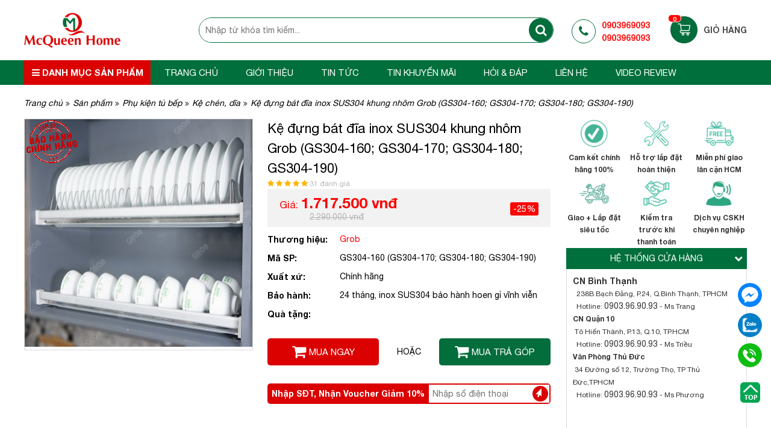

--- FILE ---
content_type: text/html; charset=UTF-8
request_url: https://mcqueenhome.vn/ke-dung-bat-dia-inox-sus304-khung-nhom-grob-gs304160-gs304170-gs304180-gs304190
body_size: 85233
content:
<!doctype html>
<html lang="vi">
<head>
<base href="https://mcqueenhome.vn/" />
<meta name="viewport" content="width=device-width, initial-scale=1.0, user-scalable=no"> 
<meta http-equiv="Content-Type" content="text/html; charset=utf-8" />
<link rel="SHORTCUT ICON" href="upload/hinhanh/logo-mcqueen-home-12466_32x32.png" type="image/x-icon" />
<META NAME="ROBOTS" CONTENT="INDEX, FOLLOW" />
<meta name="author" content="McQueen Home" />
<meta name="copyright" content="McQueen Home [mcqueenhome885@gmail.com]" />
<!--Meta seo web-->
<title>Kệ đựng bát đĩa inox SUS304 khung nhôm Grob</title>
<meta name="keywords" content="Giá bát đĩa cố định 2 tầng" />
<meta name="description" content="Kệ đựng bát đĩa cố định 2 tầng khung nhôm inox SUS304 Grob
" />
<!--Meta seo web-->
<!--Meta Geo-->
<meta name="DC.title" content="Kệ đựng bát đĩa inox SUS304 khung nhôm Grob" />
<meta name="geo.region" content="VN" />
<meta name="geo.placename" content="253A Tô Hiến Thành, P13, Quận 10, TP.HCM" />
<meta name="geo.position" content="10.80349847348698:106.70441712247376" />
<meta name="ICBM" content="10.80349847348698,106.70441712247376" />
<meta name="DC.identifier" content="https://mcqueenhome.vn/" />
<!--Meta Geo-->

<!--Meta facebook-->
<link href='https://mcqueenhome.vn' rel='dns-prefetch'/>
<meta property="og:title" content="Kệ đựng bát đĩa inox SUS304 khung nhôm Grob" />
<meta property="og:url" content="https://mcqueenhome.vn/ke-dung-bat-dia-inox-sus304-khung-nhom-grob-gs304160-gs304170-gs304180-gs304190" />
<meta property="og:site_name" content="McQueen Home" />
<meta property="og:description" content="Kệ đựng bát đĩa cố định 2 tầng khung nhôm inox SUS304 Grob" />
<meta property="og:type" content="website" />
<meta property="og:site_name" content="McQueen Home" /> 
<meta property="og:image" content="https://mcqueenhome.vn/upload/sanpham/gia-bat-dia-co-dinh-2-tang-khung-nhom-inox-sus304-4226.jpg" />
<meta property="og:image:alt" content="Kệ đựng bát đĩa inox SUS304 khung nhôm Grob" />
<meta property="og:image:type" content="image/jpeg" />
<meta property="og:image:width" content="800" />
<meta property="og:image:height" content="800" />
<link rel="canonical" href="https://mcqueenhome.vn/ke-dung-bat-dia-inox-sus304-khung-nhom-grob-gs304160-gs304170-gs304180-gs304190" />
<style>body{overflow-x:hidden} img{max-width:100%;height:auto !important}  table{max-width:100%}</style>
<style>
body.compensate-for-scrollbar{overflow:hidden}.fancybox-active{height:auto}.fancybox-is-hidden{left:-9999px;margin:0;position:absolute!important;top:-9999px;visibility:hidden}.fancybox-container{-webkit-backface-visibility:hidden;height:100%;left:0;outline:none;position:fixed;-webkit-tap-highlight-color:transparent;top:0;-ms-touch-action:manipulation;touch-action:manipulation;transform:translateZ(0);width:100%;z-index:99992}.fancybox-container *{box-sizing:border-box}.fancybox-bg,.fancybox-inner,.fancybox-outer,.fancybox-stage{bottom:0;left:0;position:absolute;right:0;top:0}.fancybox-outer{-webkit-overflow-scrolling:touch;overflow-y:auto}.fancybox-bg{background:#1e1e1e;opacity:0;transition-duration:inherit;transition-property:opacity;transition-timing-function:cubic-bezier(.47,0,.74,.71)}.fancybox-is-open .fancybox-bg{opacity:.9;transition-timing-function:cubic-bezier(.22,.61,.36,1)}.fancybox-caption,.fancybox-infobar,.fancybox-navigation .fancybox-button,.fancybox-toolbar{direction:ltr;opacity:0;position:absolute;transition:opacity .25s ease,visibility 0 ease .25s;visibility:hidden;z-index:99997}.fancybox-show-caption .fancybox-caption,.fancybox-show-infobar .fancybox-infobar,.fancybox-show-nav .fancybox-navigation .fancybox-button,.fancybox-show-toolbar .fancybox-toolbar{opacity:1;transition:opacity .25s ease 0s,visibility 0 ease 0;visibility:visible}.fancybox-infobar{color:#ccc;font-size:13px;-webkit-font-smoothing:subpixel-antialiased;height:44px;left:0;line-height:44px;min-width:44px;mix-blend-mode:difference;padding:0 10px;pointer-events:none;top:0;-webkit-touch-callout:none;-webkit-user-select:none;-moz-user-select:none;-ms-user-select:none;user-select:none}.fancybox-toolbar{right:0;top:0}.fancybox-stage{direction:ltr;overflow:visible;transform:translateZ(0);z-index:99994}.fancybox-is-open .fancybox-stage{overflow:hidden}.fancybox-slide{-webkit-backface-visibility:hidden;display:none;height:100%;left:0;outline:none;overflow:auto;-webkit-overflow-scrolling:touch;padding:44px;position:absolute;text-align:center;top:0;transition-property:transform,opacity;white-space:normal;width:100%;z-index:99994}.fancybox-slide:before{content:"";display:inline-block;font-size:0;height:100%;vertical-align:middle;width:0}.fancybox-is-sliding .fancybox-slide,.fancybox-slide--current,.fancybox-slide--next,.fancybox-slide--previous{display:block}.fancybox-slide--image{overflow:hidden;padding:44px 0}.fancybox-slide--image:before{display:none}.fancybox-slide--html{padding:6px}.fancybox-content{background:#fff;display:inline-block;margin:0;max-width:100%;overflow:auto;-webkit-overflow-scrolling:touch;padding:44px;position:relative;text-align:left;vertical-align:middle}.fancybox-slide--image .fancybox-content{animation-timing-function:cubic-bezier(.5,0,.14,1);-webkit-backface-visibility:hidden;background:transparent;background-repeat:no-repeat;background-size:100% 100%;left:0;max-width:none;overflow:visible;padding:0;position:absolute;top:0;transform-origin:top left;transition-property:transform,opacity;-webkit-user-select:none;-moz-user-select:none;-ms-user-select:none;user-select:none;z-index:99995}.fancybox-can-zoomOut .fancybox-content{cursor:zoom-out}.fancybox-can-zoomIn .fancybox-content{cursor:zoom-in}.fancybox-can-pan .fancybox-content,.fancybox-can-swipe .fancybox-content{cursor:grab}.fancybox-is-grabbing .fancybox-content{cursor:grabbing}.fancybox-container [data-selectable=true]{cursor:text}.fancybox-image,.fancybox-spaceball{background:transparent;border:0;height:100%;left:0;margin:0;max-height:none;max-width:none;padding:0;position:absolute;top:0;-webkit-user-select:none;-moz-user-select:none;-ms-user-select:none;user-select:none;width:100%}.fancybox-spaceball{z-index:1}.fancybox-slide--iframe .fancybox-content,.fancybox-slide--map .fancybox-content,.fancybox-slide--pdf .fancybox-content,.fancybox-slide--video .fancybox-content{height:100%;overflow:visible;padding:0;width:100%}.fancybox-slide--video .fancybox-content{background:#000}.fancybox-slide--map .fancybox-content{background:#e5e3df}.fancybox-slide--iframe .fancybox-content{background:#fff}.fancybox-iframe,.fancybox-video{background:transparent;border:0;display:block;height:100%;margin:0;overflow:hidden;padding:0;width:100%}.fancybox-iframe{left:0;position:absolute;top:0}.fancybox-error{background:#fff;cursor:default;max-width:400px;padding:40px;width:100%}.fancybox-error p{color:#444;font-size:16px;line-height:20px;margin:0;padding:0}.fancybox-button{background:rgba(30,30,30,.6);border:0;border-radius:0;box-shadow:none;cursor:pointer;display:inline-block;height:44px;margin:0;padding:10px;position:relative;transition:color .2s;vertical-align:top;visibility:inherit;width:44px}.fancybox-button,.fancybox-button:link,.fancybox-button:visited{color:#ccc}.fancybox-button:hover{color:#fff}.fancybox-button:focus{outline:none}.fancybox-button.fancybox-focus{outline:1px dotted}.fancybox-button[disabled],.fancybox-button[disabled]:hover{color:#888;cursor:default;outline:none}.fancybox-button div{height:100%}.fancybox-button svg{display:block;height:100%;overflow:visible;position:relative;width:100%}.fancybox-button svg path{fill:currentColor;stroke-width:0}.fancybox-button--fsenter svg:nth-child(2),.fancybox-button--fsexit svg:first-child,.fancybox-button--pause svg:first-child,.fancybox-button--play svg:nth-child(2){display:none}.fancybox-progress{background:#ff5268;height:2px;left:0;position:absolute;right:0;top:0;transform:scaleX(0);transform-origin:0;transition-property:transform;transition-timing-function:linear;z-index:99998}.fancybox-close-small{background:transparent;border:0;border-radius:0;color:#ccc;cursor:pointer;opacity:.8;padding:8px;position:absolute;right:-12px;top:-44px;z-index:401}.fancybox-close-small:hover{color:#fff;opacity:1}.fancybox-slide--html .fancybox-close-small{color:currentColor;padding:10px;right:0;top:0}.fancybox-slide--image.fancybox-is-scaling .fancybox-content{overflow:hidden}.fancybox-is-scaling .fancybox-close-small,.fancybox-is-zoomable.fancybox-can-pan .fancybox-close-small{display:none}.fancybox-navigation .fancybox-button{background-clip:content-box;height:100px;opacity:0;position:absolute;top:calc(50% - 50px);width:70px}.fancybox-navigation .fancybox-button div{padding:7px}.fancybox-navigation .fancybox-button--arrow_left{left:0;left:env(safe-area-inset-left);padding:31px 26px 31px 6px}.fancybox-navigation .fancybox-button--arrow_right{padding:31px 6px 31px 26px;right:0;right:env(safe-area-inset-right)}.fancybox-caption{background:linear-gradient(0deg,rgba(0,0,0,.85) 0,rgba(0,0,0,.3) 50%,rgba(0,0,0,.15) 65%,rgba(0,0,0,.075) 75.5%,rgba(0,0,0,.037) 82.85%,rgba(0,0,0,.019) 88%,transparent);bottom:0;color:#eee;font-size:14px;font-weight:400;left:0;line-height:1.5;padding:75px 44px 25px;pointer-events:none;right:0;text-align:center;z-index:99996}.fancybox-caption--separate{margin-top:-50px}.fancybox-caption__body{max-height:50vh;overflow:auto;pointer-events:all}.fancybox-caption a,.fancybox-caption a:link,.fancybox-caption a:visited{color:#ccc;text-decoration:none}.fancybox-caption a:hover{color:#fff;text-decoration:underline}.fancybox-loading{animation:a 1s linear infinite;background:transparent;border:4px solid #888;border-bottom-color:#fff;border-radius:50%;height:50px;left:50%;margin:-25px 0 0 -25px;opacity:.7;padding:0;position:absolute;top:50%;width:50px;z-index:99999}@keyframes a{to{transform:rotate(1turn)}}.fancybox-animated{transition-timing-function:cubic-bezier(0,0,.25,1)}.fancybox-fx-slide.fancybox-slide--previous{opacity:0;transform:translate3d(-100%,0,0)}.fancybox-fx-slide.fancybox-slide--next{opacity:0;transform:translate3d(100%,0,0)}.fancybox-fx-slide.fancybox-slide--current{opacity:1;transform:translateZ(0)}.fancybox-fx-fade.fancybox-slide--next,.fancybox-fx-fade.fancybox-slide--previous{opacity:0;transition-timing-function:cubic-bezier(.19,1,.22,1)}.fancybox-fx-fade.fancybox-slide--current{opacity:1}.fancybox-fx-zoom-in-out.fancybox-slide--previous{opacity:0;transform:scale3d(1.5,1.5,1.5)}.fancybox-fx-zoom-in-out.fancybox-slide--next{opacity:0;transform:scale3d(.5,.5,.5)}.fancybox-fx-zoom-in-out.fancybox-slide--current{opacity:1;transform:scaleX(1)}.fancybox-fx-rotate.fancybox-slide--previous{opacity:0;transform:rotate(-1turn)}.fancybox-fx-rotate.fancybox-slide--next{opacity:0;transform:rotate(1turn)}.fancybox-fx-rotate.fancybox-slide--current{opacity:1;transform:rotate(0deg)}.fancybox-fx-circular.fancybox-slide--previous{opacity:0;transform:scale3d(0,0,0) translate3d(-100%,0,0)}.fancybox-fx-circular.fancybox-slide--next{opacity:0;transform:scale3d(0,0,0) translate3d(100%,0,0)}.fancybox-fx-circular.fancybox-slide--current{opacity:1;transform:scaleX(1) translateZ(0)}.fancybox-fx-tube.fancybox-slide--previous{transform:translate3d(-100%,0,0) scale(.1) skew(-10deg)}.fancybox-fx-tube.fancybox-slide--next{transform:translate3d(100%,0,0) scale(.1) skew(10deg)}.fancybox-fx-tube.fancybox-slide--current{transform:translateZ(0) scale(1)}@media (max-height:576px){.fancybox-slide{padding-left:6px;padding-right:6px}.fancybox-slide--image{padding:6px 0}.fancybox-close-small{right:-6px}.fancybox-slide--image .fancybox-close-small{background:#4e4e4e;color:#f2f4f6;height:36px;opacity:1;padding:6px;right:0;top:0;width:36px}.fancybox-caption{padding-left:12px;padding-right:12px}}.fancybox-share{background:#f4f4f4;border-radius:3px;max-width:90%;padding:30px;text-align:center}.fancybox-share h1{color:#222;font-size:35px;font-weight:700;margin:0 0 20px}.fancybox-share p{margin:0;padding:0}.fancybox-share__button{border:0;border-radius:3px;display:inline-block;font-size:14px;font-weight:700;line-height:40px;margin:0 5px 10px;min-width:130px;padding:0 15px;text-decoration:none;transition:all .2s;-webkit-user-select:none;-moz-user-select:none;-ms-user-select:none;user-select:none;white-space:nowrap}.fancybox-share__button:link,.fancybox-share__button:visited{color:#fff}.fancybox-share__button:hover{text-decoration:none}.fancybox-share__button--fb{background:#3b5998}.fancybox-share__button--fb:hover{background:#344e86}.fancybox-share__button--pt{background:#bd081d}.fancybox-share__button--pt:hover{background:#aa0719}.fancybox-share__button--tw{background:#1da1f2}.fancybox-share__button--tw:hover{background:#0d95e8}.fancybox-share__button svg{height:25px;margin-right:7px;position:relative;top:-1px;vertical-align:middle;width:25px}.fancybox-share__button svg path{fill:#fff}.fancybox-share__input{background:transparent;border:0;border-bottom:1px solid #d7d7d7;border-radius:0;color:#5d5b5b;font-size:14px;margin:10px 0 0;outline:none;padding:10px 15px;width:100%}.fancybox-thumbs{background:#ddd;bottom:0;display:none;margin:0;-webkit-overflow-scrolling:touch;-ms-overflow-style:-ms-autohiding-scrollbar;padding:2px 2px 4px;position:absolute;right:0;-webkit-tap-highlight-color:rgba(0,0,0,0);top:0;width:212px;z-index:99995}.fancybox-thumbs-x{overflow-x:auto;overflow-y:hidden}.fancybox-show-thumbs .fancybox-thumbs{display:block}.fancybox-show-thumbs .fancybox-inner{right:212px}.fancybox-thumbs__list{font-size:0;height:100%;list-style:none;margin:0;overflow-x:hidden;overflow-y:auto;padding:0;position:absolute;position:relative;white-space:nowrap;width:100%}.fancybox-thumbs-x .fancybox-thumbs__list{overflow:hidden}.fancybox-thumbs-y .fancybox-thumbs__list::-webkit-scrollbar{width:7px}.fancybox-thumbs-y .fancybox-thumbs__list::-webkit-scrollbar-track{background:#fff;border-radius:10px;box-shadow:inset 0 0 6px rgba(0,0,0,.3)}.fancybox-thumbs-y .fancybox-thumbs__list::-webkit-scrollbar-thumb{background:#2a2a2a;border-radius:10px}.fancybox-thumbs__list a{-webkit-backface-visibility:hidden;backface-visibility:hidden;background-color:rgba(0,0,0,.1);background-position:50%;background-repeat:no-repeat;background-size:cover;cursor:pointer;float:left;height:75px;margin:2px;max-height:calc(100% - 8px);max-width:calc(50% - 4px);outline:none;overflow:hidden;padding:0;position:relative;-webkit-tap-highlight-color:transparent;width:100px}.fancybox-thumbs__list a:before{border:6px solid #ff5268;bottom:0;content:"";left:0;opacity:0;position:absolute;right:0;top:0;transition:all .2s cubic-bezier(.25,.46,.45,.94);z-index:99991}.fancybox-thumbs__list a:focus:before{opacity:.5}.fancybox-thumbs__list a.fancybox-thumbs-active:before{opacity:1}@media (max-width:576px){.fancybox-thumbs{width:110px}.fancybox-show-thumbs .fancybox-inner{right:110px}.fancybox-thumbs__list a{max-width:calc(100% - 10px)}}
.owl-carousel,.owl-carousel .owl-item{-webkit-tap-highlight-color:transparent;position:relative}.owl-carousel{display:none;width:100%;z-index:1}.owl-carousel .owl-stage{position:relative;-ms-touch-action:pan-Y;touch-action:manipulation;-moz-backface-visibility:hidden}.owl-carousel .owl-stage:after{content:".";display:block;clear:both;visibility:hidden;line-height:0;height:0}.owl-carousel .owl-stage-outer{position:relative;overflow:hidden;-webkit-transform:translate3d(0,0,0)}.owl-carousel .owl-item,.owl-carousel .owl-wrapper{-webkit-backface-visibility:hidden;-moz-backface-visibility:hidden;-ms-backface-visibility:hidden;-webkit-transform:translate3d(0,0,0);-moz-transform:translate3d(0,0,0);-ms-transform:translate3d(0,0,0)}.owl-carousel .owl-item{min-height:1px;float:left;-webkit-backface-visibility:hidden;-webkit-touch-callout:none}.owl-carousel .owl-item img{display:block;height:auto}.owl-carousel .owl-dots.disabled,.owl-carousel .owl-nav.disabled{display:none}.no-js .owl-carousel,.owl-carousel.owl-loaded{display:block}.owl-carousel .owl-dot,.owl-carousel .owl-nav .owl-next,.owl-carousel .owl-nav .owl-prev{cursor:pointer;-webkit-user-select:none;-khtml-user-select:none;-moz-user-select:none;-ms-user-select:none;user-select:none}.owl-carousel .owl-nav button.owl-next,.owl-carousel .owl-nav button.owl-prev,.owl-carousel button.owl-dot{background:0 0;color:inherit;border:none;padding:0!important;font:inherit}.owl-carousel .owl-nav button.owl-prev{left:-31px;position:absolute;top:43%;font-size:48px}.owl-carousel .owl-nav button.owl-next{right:-31px;position:absolute;top:43%;font-size:48px}.owl-carousel.owl-loading{opacity:0;display:block}.owl-carousel.owl-hidden{opacity:0}.owl-carousel.owl-refresh .owl-item{visibility:hidden}.owl-carousel.owl-drag .owl-item{-ms-touch-action:pan-y;touch-action:pan-y;-webkit-user-select:none;-moz-user-select:none;-ms-user-select:none;user-select:none}.owl-carousel.owl-grab{cursor:move;cursor:grab}.owl-carousel.owl-rtl{direction:rtl}.owl-carousel.owl-rtl .owl-item{float:right}.owl-carousel .animated{animation-duration:1s;animation-fill-mode:both}.owl-carousel .owl-animated-in{z-index:0}.owl-carousel .owl-animated-out{z-index:1}.owl-carousel .fadeOut{animation-name:fadeOut}@keyframes fadeOut{0%{opacity:1}100%{opacity:0}}.owl-height{transition:height .5s ease-in-out}.owl-carousel .owl-item .owl-lazy{opacity:0;transition:opacity .4s ease}.owl-carousel .owl-item .owl-lazy:not([src]),.owl-carousel .owl-item .owl-lazy[src^=""]{max-height:0}.owl-carousel .owl-item img.owl-lazy{transform-style:preserve-3d}.owl-carousel .owl-video-wrapper{position:relative;height:100%;background:#000}.owl-carousel .owl-video-play-icon{position:absolute;height:80px;width:80px;left:50%;top:50%;margin-left:-40px;margin-top:-40px;background:url(owl.video.play.png) no-repeat;cursor:pointer;z-index:1;-webkit-backface-visibility:hidden;transition:transform .1s ease}.owl-carousel .owl-video-play-icon:hover{-ms-transform:scale(1.3,1.3);transform:scale(1.3,1.3)}.owl-carousel .owl-video-playing .owl-video-play-icon,.owl-carousel .owl-video-playing .owl-video-tn{display:none}.owl-carousel .owl-video-tn{opacity:0;height:100%;background-position:center center;background-repeat:no-repeat;background-size:contain;transition:opacity .4s ease}.owl-carousel .owl-video-frame{position:relative;z-index:1;height:100%;width:100%}
.mucflexslide{width:100%;float:left;height:auto}
.mucflexslide img{width:100%;float:left;height:auto}
.mfldt{width:100%;float:left;height:auto;border-radius:10px;background:#fff;overflow:hidden}
.mfldt img{width:100%;float:left;height:auto;}
#image-gallery li img{    width: 100% !important;
    height: auto !important;
    float: left;}
</style>
<link href="assets/bootstrap/bootstrap.css" type="text/css" rel='stylesheet' />

<link href="cssnew/default.css" type="text/css" rel='stylesheet'/>
<link href="style.css?v=1" type="text/css" rel='stylesheet' />
<link href="luc.css" type="text/css" rel='stylesheet' />

<link href="fontawesome/css/font-awesome.css" type="text/css" rel='stylesheet'/>


<link href="cssnew/tab.css" type="text/css" rel='stylesheet'/>


<link href="cssnew/main.css?v=1" type="text/css" rel='stylesheet'/>
<link href="cssnew/quatang.css" type="text/css" rel='stylesheet'/>
<script type="text/javascript" src="jsnew/jquery-3.6.0.min.js"></script>
<style>
	@media(max-width:500px){
		.spnoibat-main .slick-box-item{width:50%;padding-left:10px;padding-right:10px;float:left}
	}
</style> 
<!-- Google tag (gtag.js) -->
<script async src="https://www.googletagmanager.com/gtag/js?id=G-9KGZWQZSEV"></script>
<script>
  window.dataLayer = window.dataLayer || [];
  function gtag(){dataLayer.push(arguments);}
  gtag('js', new Date());

  gtag('config', 'G-9KGZWQZSEV');
</script>
	<style>
.mobile-icon-links{display:none!important}
</style>
</head>

<body>
<h1 style="position:absolute; top:-1000px;">Kệ đựng bát đĩa inox SUS304 khung nhôm Grob</h1><h2 style="position:absolute; top:-1000px;">Kệ đựng bát đĩa inox SUS304 khung nhôm Grob</h2><h3 style="position:absolute; top:-1000px;">Kệ đựng bát đĩa inox SUS304 khung nhôm Grob</h3>
<div id="wapper">
	<header class="header">
  <div class="container">
    <div class="header-wrap">
      <a href="" class="logo"><img src="upload/hinhanh/logo-6297-73010.png" width="160px" height="60px" alt="McQueen Home" /></a>
      <div class="header-right">
        <div class="header-right-top">
          <div class="hotline">
            <span class="hotline__icon"><i class="fa fa-phone"></i></span>
            <div class="hotline__info">
              <p class="blink_me">0903969093</p>
              <p class="blink_me">0903969093</p>
            </div>
          </div>
         
          <a href="gio-hang.html" class="cart-header">
            <div class="cart-header__icon">
              <span class="cart-header__amount">0</span>
              <img src="images/cart.png" width="21px" height="20px" alt="cart">
            </div>
            <p class="cart-header__text">Giỏ hàng</p>
          </a>
        </div>
        <div class="search">
            <input type="text" name="keyword" id="keyword" class="keyword" onKeyPress="doEnter(event,'keyword');" value="" placeholder="Nhập từ khóa tìm kiếm..." >
            <i class="fa fa-search" aria-hidden="true" onclick="onSearch(event,'keyword');"></i>
        </div>
      </div>
    </div>
  </div>
</header>          
	<div class="wap_menu">
  <div class="container">
    <div class="menu-container">
      <div class="dmspbox">
        <div class="dmspbox__title">
          <div class="dmspbox__title-text text-uppercase">
            <i class="fa fa-bars mr-2"></i> Danh mục sản phẩm
          </div>
        </div>
        <div class="dmspbox-wrap">
          <ul class="navbar-panel-list">
                        <li class="navbar-panel-item">
               
              <a class="navbar-panel-item__link" href="noi-that">
              <figure class="menu-left-item__figure">
                <img class="menu-left-item__img" src="thumb/70x70/2/upload/sanpham/z3643693090680_97cc1cfe91f6e30ebc3ce1c26aaac803-5285.jpg" alt="">
              </figure>
              <span>NỘI THẤT</span>
              </a>
              <div class="navbar-panel-box">
                <div class="navbar-panel-col">
                  <div class="navbar-panel-col__header">
                    Danh mục
                  </div>
                  <div class="navbar-panel-col__grid">
                                          <a href="noi-that-phong-bep" class="navbar-panel-col__item">Nội Thất Phòng Bếp</a>
                                          <a href="noi-that-can-ho" class="navbar-panel-col__item">Nội Thất Căn Hộ</a>
                                          <a href="noi-that-nha-pho" class="navbar-panel-col__item">Nội Thất Nhà Phố</a>
                                          <a href="noi-that-phong-khach" class="navbar-panel-col__item">Nội Thất Phòng Khách</a>
                                          <a href="noi-that-phong-ngu" class="navbar-panel-col__item">Nội Thất Phòng Ngủ</a>
                                          <a href="noi-that-phong-tam" class="navbar-panel-col__item">Nội Thất Phòng Tắm</a>
                                      </div>
                </div>
                <div class="navbar-panel-col">
                  <div class="navbar-panel-col__header">
                    Thương hiệu
                  </div>
                  <div class="navbar-panel-col__grid">
                    <a class="navbar-panel-col__item" href="noi-that&brand=90">AN CƯỜNG</a>                  </div>
                </div>
              </div>
            </li>
                      <li class="navbar-panel-item">
               
              <a class="navbar-panel-item__link" href="san-pham-khuyen-mai">
              <figure class="menu-left-item__figure">
                <img class="menu-left-item__img" src="thumb/70x70/2/upload/sanpham/sale-icon-0280.png" alt="">
              </figure>
              <span>Sản phẩm khuyến mãi</span>
              </a>
              <div class="navbar-panel-box">
                <div class="navbar-panel-col">
                  <div class="navbar-panel-col__header">
                    Danh mục
                  </div>
                  <div class="navbar-panel-col__grid">
                                          <a href="bep-dien-tu-sale" class="navbar-panel-col__item">Bếp điện từ - SALE</a>
                                          <a href="lo-nuong-sale" class="navbar-panel-col__item">Lò nướng - SALE</a>
                                          <a href="may-rua-chen-sale" class="navbar-panel-col__item">Máy Rửa Chén - SALE</a>
                                      </div>
                </div>
                <div class="navbar-panel-col">
                  <div class="navbar-panel-col__header">
                    Thương hiệu
                  </div>
                  <div class="navbar-panel-col__grid">
                    <a class="navbar-panel-col__item" href="san-pham-khuyen-mai&brand=25"> Eurosun</a><a class="navbar-panel-col__item" href="san-pham-khuyen-mai&brand=16">Canzy</a><a class="navbar-panel-col__item" href="san-pham-khuyen-mai&brand=18">Chefs</a><a class="navbar-panel-col__item" href="san-pham-khuyen-mai&brand=35"> Malloca </a><a class="navbar-panel-col__item" href="san-pham-khuyen-mai&brand=51">Kaff</a><a class="navbar-panel-col__item" href="san-pham-khuyen-mai&brand=60">Latino</a><a class="navbar-panel-col__item" href="san-pham-khuyen-mai&brand=69">B-Gem</a><a class="navbar-panel-col__item" href="san-pham-khuyen-mai&brand=52">Binova</a><a class="navbar-panel-col__item" href="san-pham-khuyen-mai&brand=29">Faster</a>                  </div>
                </div>
              </div>
            </li>
                      <li class="navbar-panel-item">
               
              <a class="navbar-panel-item__link" href="bep-dien-tu">
              <figure class="menu-left-item__figure">
                <img class="menu-left-item__img" src="thumb/70x70/2/upload/sanpham/bep-dien-tu-3338.jpg" alt="">
              </figure>
              <span>Bếp điện từ </span>
              </a>
              <div class="navbar-panel-box">
                <div class="navbar-panel-col">
                  <div class="navbar-panel-col__header">
                    Danh mục
                  </div>
                  <div class="navbar-panel-col__grid">
                                          <a href="bep-tu" class="navbar-panel-col__item">Bếp từ</a>
                                          <a href="bep-dien-tu-cong-nghiep" class="navbar-panel-col__item">Bếp điện từ công nghiệp</a>
                                          <a href="bep-dien-tu-ket-hop" class="navbar-panel-col__item">Bếp điện từ kết hợp</a>
                                          <a href="bep-dien-hong-ngoai" class="navbar-panel-col__item">Bếp điện hồng ngoại</a>
                                          <a href="bep-domino" class="navbar-panel-col__item">Bếp Domino</a>
                                          <a href="bep-dien-tu-don" class="navbar-panel-col__item">Bếp điện từ đơn</a>
                                      </div>
                </div>
                <div class="navbar-panel-col">
                  <div class="navbar-panel-col__header">
                    Thương hiệu
                  </div>
                  <div class="navbar-panel-col__grid">
                    <a class="navbar-panel-col__item" href="bep-dien-tu&brand=25"> Eurosun</a><a class="navbar-panel-col__item" href="bep-dien-tu&brand=96">Bosch HMH</a><a class="navbar-panel-col__item" href="bep-dien-tu&brand=14">Bosch</a><a class="navbar-panel-col__item" href="bep-dien-tu&brand=16">Canzy</a><a class="navbar-panel-col__item" href="bep-dien-tu&brand=18">Chefs</a><a class="navbar-panel-col__item" href="bep-dien-tu&brand=31"> Hafele </a><a class="navbar-panel-col__item" href="bep-dien-tu&brand=35"> Malloca </a><a class="navbar-panel-col__item" href="bep-dien-tu&brand=48">Teka</a><a class="navbar-panel-col__item" href="bep-dien-tu&brand=51">Kaff</a><a class="navbar-panel-col__item" href="bep-dien-tu&brand=57">Tomate</a><a class="navbar-panel-col__item" href="bep-dien-tu&brand=60">Latino</a><a class="navbar-panel-col__item" href="bep-dien-tu&brand=64">Electrolux</a><a class="navbar-panel-col__item" href="bep-dien-tu&brand=65">Rapido</a><a class="navbar-panel-col__item" href="bep-dien-tu&brand=66">Pramie</a><a class="navbar-panel-col__item" href="bep-dien-tu&brand=84">Junger</a><a class="navbar-panel-col__item" href="bep-dien-tu&brand=24"> Elica</a><a class="navbar-panel-col__item" href="bep-dien-tu&brand=52">Binova</a><a class="navbar-panel-col__item" href="bep-dien-tu&brand=17">Cata</a><a class="navbar-panel-col__item" href="bep-dien-tu&brand=29">Faster</a><a class="navbar-panel-col__item" href="bep-dien-tu&brand=55">Kadawa</a><a class="navbar-panel-col__item" href="bep-dien-tu&brand=93">Kocher</a>                  </div>
                </div>
              </div>
            </li>
                      <li class="navbar-panel-item">
               
              <a class="navbar-panel-item__link" href="khoa-dien-tu">
              <figure class="menu-left-item__figure">
                <img class="menu-left-item__img" src="thumb/70x70/2/upload/sanpham/khoa-dien-tu-00-2638.jpg" alt="">
              </figure>
              <span>Khoá điện tử</span>
              </a>
              <div class="navbar-panel-box">
                <div class="navbar-panel-col">
                  <div class="navbar-panel-col__header">
                    Danh mục
                  </div>
                  <div class="navbar-panel-col__grid">
                                          <a href="khoa-cua-thong-minh" class="navbar-panel-col__item">Khóa cửa thông minh</a>
                                          <a href="khoa-dai-sanh-biet-thu" class="navbar-panel-col__item">Khóa đại sảnh - biệt thự</a>
                                          <a href="khoa-cua-phong-khoa-co" class="navbar-panel-col__item">Khóa cửa phòng - khoá cơ</a>
                                          <a href="khoa-cua-sat-cua-nhom-xingfa-cua-cong" class="navbar-panel-col__item">Khóa cửa sắt, cửa nhôm xingfa, cửa cổng</a>
                                          <a href="khoa-khach-san" class="navbar-panel-col__item">Khóa khách sạn</a>
                                          <a href="khoa-cua-kinh" class="navbar-panel-col__item">Khoá cửa kính</a>
                                          <a href="khoa-cong-van-tay" class="navbar-panel-col__item">Khóa cổng vân tay</a>
                                      </div>
                </div>
                <div class="navbar-panel-col">
                  <div class="navbar-panel-col__header">
                    Thương hiệu
                  </div>
                  <div class="navbar-panel-col__grid">
                    <a class="navbar-panel-col__item" href="khoa-dien-tu&brand=14">Bosch</a><a class="navbar-panel-col__item" href="khoa-dien-tu&brand=31"> Hafele </a><a class="navbar-panel-col__item" href="khoa-dien-tu&brand=53">Demax</a><a class="navbar-panel-col__item" href="khoa-dien-tu&brand=59">Kassler</a><a class="navbar-panel-col__item" href="khoa-dien-tu&brand=68">PHGLock</a><a class="navbar-panel-col__item" href="khoa-dien-tu&brand=74">Samsung</a><a class="navbar-panel-col__item" href="khoa-dien-tu&brand=75">KAIMI</a><a class="navbar-panel-col__item" href="khoa-dien-tu&brand=87">Giovani</a><a class="navbar-panel-col__item" href="khoa-dien-tu&brand=89">Laffer</a><a class="navbar-panel-col__item" href="khoa-dien-tu&brand=98">Hubert</a>                  </div>
                </div>
              </div>
            </li>
                      <li class="navbar-panel-item">
               
              <a class="navbar-panel-item__link" href="phu-kien-tu-bep">
              <figure class="menu-left-item__figure">
                <img class="menu-left-item__img" src="thumb/70x70/2/upload/sanpham/gia-xong-noi-inox-nan-canh-ngan-keo-hang-garis_0-8542.jpeg" alt="">
              </figure>
              <span>Phụ kiện tủ bếp</span>
              </a>
              <div class="navbar-panel-box">
                <div class="navbar-panel-col">
                  <div class="navbar-panel-col__header">
                    Danh mục
                  </div>
                  <div class="navbar-panel-col__grid">
                                          <a href="gia-bat-nang-ha" class="navbar-panel-col__item">Giá bát nâng hạ</a>
                                          <a href="ke-chen-dia" class="navbar-panel-col__item">Kệ chén, dĩa</a>
                                          <a href="thung-rac" class="navbar-panel-col__item">Thùng rác</a>
                                          <a href="gia-xoong-noi-tu-duoi" class="navbar-panel-col__item">Giá xoong nồi tủ dưới</a>
                                          <a href="thung-gao" class="navbar-panel-col__item">Thùng gạo</a>
                                          <a href="ke-goc-tu-bep" class="navbar-panel-col__item">Kệ góc tủ bếp</a>
                                          <a href="tu-do-kho" class="navbar-panel-col__item">Tủ đồ khô</a>
                                          <a href="ke-gia-vi-dao-thot-chai-lo" class="navbar-panel-col__item">Kệ gia vị, dao thớt, chai lọ</a>
                                          <a href="gia-bat-dia-tu-duoi" class="navbar-panel-col__item">Giá bát đĩa tủ dưới</a>
                                          <a href="ke-treo-inox" class="navbar-panel-col__item">Kệ treo inox</a>
                                          <a href="ke-treo-quay-bar" class="navbar-panel-col__item">Kệ treo quầy bar</a>
                                          <a href="ke-da-nang" class="navbar-panel-col__item">Kệ đa năng</a>
                                          <a href="khay-chia-muong-nia" class="navbar-panel-col__item">Khay chia muỗng nĩa</a>
                                          <a href="ke-dung-chat-tay-rua" class="navbar-panel-col__item">Kệ đựng chất tẩy rửa</a>
                                          <a href="tu-dien-thong-minh" class="navbar-panel-col__item">Tủ điện thông minh</a>
                                      </div>
                </div>
                <div class="navbar-panel-col">
                  <div class="navbar-panel-col__header">
                    Thương hiệu
                  </div>
                  <div class="navbar-panel-col__grid">
                    <a class="navbar-panel-col__item" href="phu-kien-tu-bep&brand=63">Grob</a><a class="navbar-panel-col__item" href="phu-kien-tu-bep&brand=31"> Hafele </a><a class="navbar-panel-col__item" href="phu-kien-tu-bep&brand=49">Eurogold</a><a class="navbar-panel-col__item" href="phu-kien-tu-bep&brand=58">Cucina</a><a class="navbar-panel-col__item" href="phu-kien-tu-bep&brand=67">Cariny</a><a class="navbar-panel-col__item" href="phu-kien-tu-bep&brand=71">Garis</a><a class="navbar-panel-col__item" href="phu-kien-tu-bep&brand=78">Erowin</a><a class="navbar-panel-col__item" href="phu-kien-tu-bep&brand=79">EUROWIN</a><a class="navbar-panel-col__item" href="phu-kien-tu-bep&brand=54">Higold</a><a class="navbar-panel-col__item" href="phu-kien-tu-bep&brand=29">Faster</a><a class="navbar-panel-col__item" href="phu-kien-tu-bep&brand=92">Euronox</a>                  </div>
                </div>
              </div>
            </li>
                      <li class="navbar-panel-item">
               
              <a class="navbar-panel-item__link" href="tu-lanh">
              <figure class="menu-left-item__figure">
                <img class="menu-left-item__img" src="thumb/70x70/2/upload/sanpham/tu-lanh-00-7561.png" alt="">
              </figure>
              <span>Tủ lạnh</span>
              </a>
              <div class="navbar-panel-box">
                <div class="navbar-panel-col">
                  <div class="navbar-panel-col__header">
                    Danh mục
                  </div>
                  <div class="navbar-panel-col__grid">
                                          <a href="tu-lanh-side-by-side" class="navbar-panel-col__item">Tủ lạnh side by side</a>
                                          <a href="tu-lanh-don" class="navbar-panel-col__item">Tủ lạnh đơn</a>
                                      </div>
                </div>
                <div class="navbar-panel-col">
                  <div class="navbar-panel-col__header">
                    Thương hiệu
                  </div>
                  <div class="navbar-panel-col__grid">
                    <a class="navbar-panel-col__item" href="tu-lanh&brand=14">Bosch</a><a class="navbar-panel-col__item" href="tu-lanh&brand=31"> Hafele </a><a class="navbar-panel-col__item" href="tu-lanh&brand=48">Teka</a><a class="navbar-panel-col__item" href="tu-lanh&brand=51">Kaff</a><a class="navbar-panel-col__item" href="tu-lanh&brand=29">Faster</a>                  </div>
                </div>
              </div>
            </li>
                      <li class="navbar-panel-item">
               
              <a class="navbar-panel-item__link" href="may-say-chen-bat">
              <figure class="menu-left-item__figure">
                <img class="menu-left-item__img" src="thumb/70x70/2/upload/sanpham/may-say-chen-bat-00-2014.png" alt="">
              </figure>
              <span>Máy sấy chén bát</span>
              </a>
              <div class="navbar-panel-box">
                <div class="navbar-panel-col">
                  <div class="navbar-panel-col__header">
                    Danh mục
                  </div>
                  <div class="navbar-panel-col__grid">
                                      </div>
                </div>
                <div class="navbar-panel-col">
                  <div class="navbar-panel-col__header">
                    Thương hiệu
                  </div>
                  <div class="navbar-panel-col__grid">
                    <a class="navbar-panel-col__item" href="may-say-chen-bat&brand=25"> Eurosun</a><a class="navbar-panel-col__item" href="may-say-chen-bat&brand=14">Bosch</a><a class="navbar-panel-col__item" href="may-say-chen-bat&brand=16">Canzy</a><a class="navbar-panel-col__item" href="may-say-chen-bat&brand=18">Chefs</a><a class="navbar-panel-col__item" href="may-say-chen-bat&brand=31"> Hafele </a><a class="navbar-panel-col__item" href="may-say-chen-bat&brand=35"> Malloca </a><a class="navbar-panel-col__item" href="may-say-chen-bat&brand=48">Teka</a><a class="navbar-panel-col__item" href="may-say-chen-bat&brand=51">Kaff</a><a class="navbar-panel-col__item" href="may-say-chen-bat&brand=24"> Elica</a><a class="navbar-panel-col__item" href="may-say-chen-bat&brand=17">Cata</a><a class="navbar-panel-col__item" href="may-say-chen-bat&brand=29">Faster</a>                  </div>
                </div>
              </div>
            </li>
                      <li class="navbar-panel-item">
               
              <a class="navbar-panel-item__link" href="may-rua-chen-bat">
              <figure class="menu-left-item__figure">
                <img class="menu-left-item__img" src="thumb/70x70/2/upload/sanpham/may-rua-chen-00-7475.jpg" alt="">
              </figure>
              <span>Máy rửa chén bát</span>
              </a>
              <div class="navbar-panel-box">
                <div class="navbar-panel-col">
                  <div class="navbar-panel-col__header">
                    Danh mục
                  </div>
                  <div class="navbar-panel-col__grid">
                                          <a href="may-rua-bat-doc-lap" class="navbar-panel-col__item">Máy rửa bát độc lập</a>
                                          <a href="may-rua-bat-am-va-ban-am" class="navbar-panel-col__item">Máy rửa bát âm và bán âm</a>
                                          <a href="may-rua-chen-8-bo" class="navbar-panel-col__item">Máy rửa chén 8 bộ</a>
                                      </div>
                </div>
                <div class="navbar-panel-col">
                  <div class="navbar-panel-col__header">
                    Thương hiệu
                  </div>
                  <div class="navbar-panel-col__grid">
                    <a class="navbar-panel-col__item" href="may-rua-chen-bat&brand=25"> Eurosun</a><a class="navbar-panel-col__item" href="may-rua-chen-bat&brand=96">Bosch HMH</a><a class="navbar-panel-col__item" href="may-rua-chen-bat&brand=14">Bosch</a><a class="navbar-panel-col__item" href="may-rua-chen-bat&brand=16">Canzy</a><a class="navbar-panel-col__item" href="may-rua-chen-bat&brand=18">Chefs</a><a class="navbar-panel-col__item" href="may-rua-chen-bat&brand=31"> Hafele </a><a class="navbar-panel-col__item" href="may-rua-chen-bat&brand=35"> Malloca </a><a class="navbar-panel-col__item" href="may-rua-chen-bat&brand=48">Teka</a><a class="navbar-panel-col__item" href="may-rua-chen-bat&brand=51">Kaff</a><a class="navbar-panel-col__item" href="may-rua-chen-bat&brand=57">Tomate</a><a class="navbar-panel-col__item" href="may-rua-chen-bat&brand=97">Finish</a><a class="navbar-panel-col__item" href="may-rua-chen-bat&brand=24"> Elica</a><a class="navbar-panel-col__item" href="may-rua-chen-bat&brand=17">Cata</a><a class="navbar-panel-col__item" href="may-rua-chen-bat&brand=29">Faster</a><a class="navbar-panel-col__item" href="may-rua-chen-bat&brand=93">Kocher</a>                  </div>
                </div>
              </div>
            </li>
                      <li class="navbar-panel-item">
               
              <a class="navbar-panel-item__link" href="may-hut-mui">
              <figure class="menu-left-item__figure">
                <img class="menu-left-item__img" src="thumb/70x70/2/upload/sanpham/may-hut-mui-5144.jpg" alt="">
              </figure>
              <span>Máy hút mùi</span>
              </a>
              <div class="navbar-panel-box">
                <div class="navbar-panel-col">
                  <div class="navbar-panel-col__header">
                    Danh mục
                  </div>
                  <div class="navbar-panel-col__grid">
                                          <a href="may-hut-khu-mui-co-dien" class="navbar-panel-col__item">Máy hút khử mùi cổ điển</a>
                                          <a href="may-hut-khu-mui-dao" class="navbar-panel-col__item">Máy hút khử mùi đảo</a>
                                          <a href="may-hut-khu-mui-ap-tuong" class="navbar-panel-col__item">Máy hút khử mùi áp tường</a>
                                          <a href="may-hut-khu-mui-am-tran" class="navbar-panel-col__item">Máy hút khử mùi âm trần</a>
                                          <a href="may-hut-mui-am-ban" class="navbar-panel-col__item">Máy hút mùi âm bàn</a>
                                          <a href="may-hut-mui-am-tu" class="navbar-panel-col__item">Máy hút mùi âm tủ</a>
                                          <a href="may-hut-mui-kinh-vat" class="navbar-panel-col__item">Máy hút mùi kính vát</a>
                                      </div>
                </div>
                <div class="navbar-panel-col">
                  <div class="navbar-panel-col__header">
                    Thương hiệu
                  </div>
                  <div class="navbar-panel-col__grid">
                    <a class="navbar-panel-col__item" href="may-hut-mui&brand=25"> Eurosun</a><a class="navbar-panel-col__item" href="may-hut-mui&brand=96">Bosch HMH</a><a class="navbar-panel-col__item" href="may-hut-mui&brand=14">Bosch</a><a class="navbar-panel-col__item" href="may-hut-mui&brand=16">Canzy</a><a class="navbar-panel-col__item" href="may-hut-mui&brand=18">Chefs</a><a class="navbar-panel-col__item" href="may-hut-mui&brand=31"> Hafele </a><a class="navbar-panel-col__item" href="may-hut-mui&brand=35"> Malloca </a><a class="navbar-panel-col__item" href="may-hut-mui&brand=48">Teka</a><a class="navbar-panel-col__item" href="may-hut-mui&brand=51">Kaff</a><a class="navbar-panel-col__item" href="may-hut-mui&brand=57">Tomate</a><a class="navbar-panel-col__item" href="may-hut-mui&brand=60">Latino</a><a class="navbar-panel-col__item" href="may-hut-mui&brand=64">Electrolux</a><a class="navbar-panel-col__item" href="may-hut-mui&brand=66">Pramie</a><a class="navbar-panel-col__item" href="may-hut-mui&brand=24"> Elica</a><a class="navbar-panel-col__item" href="may-hut-mui&brand=52">Binova</a><a class="navbar-panel-col__item" href="may-hut-mui&brand=17">Cata</a><a class="navbar-panel-col__item" href="may-hut-mui&brand=29">Faster</a><a class="navbar-panel-col__item" href="may-hut-mui&brand=93">Kocher</a>                  </div>
                </div>
              </div>
            </li>
                      <li class="navbar-panel-item">
               
              <a class="navbar-panel-item__link" href="robot-lau-nha">
              <figure class="menu-left-item__figure">
                <img class="menu-left-item__img" src="thumb/70x70/2/upload/sanpham/hinh-sp-(2)-6302.JPG" alt="">
              </figure>
              <span>Robot lau nhà</span>
              </a>
              <div class="navbar-panel-box">
                <div class="navbar-panel-col">
                  <div class="navbar-panel-col__header">
                    Danh mục
                  </div>
                  <div class="navbar-panel-col__grid">
                                      </div>
                </div>
                <div class="navbar-panel-col">
                  <div class="navbar-panel-col__header">
                    Thương hiệu
                  </div>
                  <div class="navbar-panel-col__grid">
                    <a class="navbar-panel-col__item" href="robot-lau-nha&brand=98">Hubert</a>                  </div>
                </div>
              </div>
            </li>
                      <li class="navbar-panel-item">
               
              <a class="navbar-panel-item__link" href="thiet-bi-ve-sinh">
              <figure class="menu-left-item__figure">
                <img class="menu-left-item__img" src="thumb/70x70/2/upload/sanpham/sen-tam-dung-nong-lanh-dong-thau-ma-crom-i-royal-i-9053-8478.jpg" alt="">
              </figure>
              <span>Thiết Bị Vệ Sinh</span>
              </a>
              <div class="navbar-panel-box">
                <div class="navbar-panel-col">
                  <div class="navbar-panel-col__header">
                    Danh mục
                  </div>
                  <div class="navbar-panel-col__grid">
                                          <a href="sen-tam-dung" class="navbar-panel-col__item">Sen tắm đứng</a>
                                          <a href="sen-cam-tay" class="navbar-panel-col__item">Sen cầm tay</a>
                                          <a href="voi-lavabo" class="navbar-panel-col__item">Vòi Lavabo</a>
                                          <a href="bon-cau-ve-sinh" class="navbar-panel-col__item">Bồn cầu vệ sinh</a>
                                      </div>
                </div>
                <div class="navbar-panel-col">
                  <div class="navbar-panel-col__header">
                    Thương hiệu
                  </div>
                  <div class="navbar-panel-col__grid">
                    <a class="navbar-panel-col__item" href="thiet-bi-ve-sinh&brand=94">I-Royal</a>                  </div>
                </div>
              </div>
            </li>
                      <li class="navbar-panel-item">
               
              <a class="navbar-panel-item__link" href="bep-gas">
              <figure class="menu-left-item__figure">
                <img class="menu-left-item__img" src="thumb/70x70/2/upload/sanpham/bep-ga-am-00-0520.jpg" alt="">
              </figure>
              <span>Bếp gas</span>
              </a>
              <div class="navbar-panel-box">
                <div class="navbar-panel-col">
                  <div class="navbar-panel-col__header">
                    Danh mục
                  </div>
                  <div class="navbar-panel-col__grid">
                                          <a href="bep-gas-ket-hop-bep-dien-tu" class="navbar-panel-col__item">Bếp gas kết hợp bếp điện từ</a>
                                          <a href="bep-ga-am-hong-ngoai" class="navbar-panel-col__item">Bếp ga âm hồng ngoại</a>
                                          <a href="bep-ga-duong" class="navbar-panel-col__item">Bếp ga dương </a>
                                          <a href="bep-ga-am" class="navbar-panel-col__item">Bếp ga âm</a>
                                      </div>
                </div>
                <div class="navbar-panel-col">
                  <div class="navbar-panel-col__header">
                    Thương hiệu
                  </div>
                  <div class="navbar-panel-col__grid">
                    <a class="navbar-panel-col__item" href="bep-gas&brand=25"> Eurosun</a><a class="navbar-panel-col__item" href="bep-gas&brand=96">Bosch HMH</a><a class="navbar-panel-col__item" href="bep-gas&brand=14">Bosch</a><a class="navbar-panel-col__item" href="bep-gas&brand=16">Canzy</a><a class="navbar-panel-col__item" href="bep-gas&brand=18">Chefs</a><a class="navbar-panel-col__item" href="bep-gas&brand=31"> Hafele </a><a class="navbar-panel-col__item" href="bep-gas&brand=35"> Malloca </a><a class="navbar-panel-col__item" href="bep-gas&brand=48">Teka</a><a class="navbar-panel-col__item" href="bep-gas&brand=51">Kaff</a><a class="navbar-panel-col__item" href="bep-gas&brand=57">Tomate</a><a class="navbar-panel-col__item" href="bep-gas&brand=95">Sakura</a><a class="navbar-panel-col__item" href="bep-gas&brand=24"> Elica</a><a class="navbar-panel-col__item" href="bep-gas&brand=17">Cata</a><a class="navbar-panel-col__item" href="bep-gas&brand=29">Faster</a>                  </div>
                </div>
              </div>
            </li>
                      <li class="navbar-panel-item">
               
              <a class="navbar-panel-item__link" href="lo-vi-song">
              <figure class="menu-left-item__figure">
                <img class="menu-left-item__img" src="thumb/70x70/2/upload/sanpham/lo-vi-song-00-(2)-1060.png" alt="">
              </figure>
              <span>Lò vi sóng</span>
              </a>
              <div class="navbar-panel-box">
                <div class="navbar-panel-col">
                  <div class="navbar-panel-col__header">
                    Danh mục
                  </div>
                  <div class="navbar-panel-col__grid">
                                          <a href="lo-vi-song-ket-hop-nuong" class="navbar-panel-col__item">Lò vi sóng kết hợp nướng</a>
                                          <a href="lo-vi-song" class="navbar-panel-col__item">Lò vi sóng</a>
                                      </div>
                </div>
                <div class="navbar-panel-col">
                  <div class="navbar-panel-col__header">
                    Thương hiệu
                  </div>
                  <div class="navbar-panel-col__grid">
                    <a class="navbar-panel-col__item" href="lo-vi-song&brand=25"> Eurosun</a><a class="navbar-panel-col__item" href="lo-vi-song&brand=96">Bosch HMH</a><a class="navbar-panel-col__item" href="lo-vi-song&brand=14">Bosch</a><a class="navbar-panel-col__item" href="lo-vi-song&brand=16">Canzy</a><a class="navbar-panel-col__item" href="lo-vi-song&brand=18">Chefs</a><a class="navbar-panel-col__item" href="lo-vi-song&brand=31"> Hafele </a><a class="navbar-panel-col__item" href="lo-vi-song&brand=35"> Malloca </a><a class="navbar-panel-col__item" href="lo-vi-song&brand=48">Teka</a><a class="navbar-panel-col__item" href="lo-vi-song&brand=51">Kaff</a><a class="navbar-panel-col__item" href="lo-vi-song&brand=57">Tomate</a><a class="navbar-panel-col__item" href="lo-vi-song&brand=24"> Elica</a><a class="navbar-panel-col__item" href="lo-vi-song&brand=52">Binova</a><a class="navbar-panel-col__item" href="lo-vi-song&brand=17">Cata</a><a class="navbar-panel-col__item" href="lo-vi-song&brand=29">Faster</a>                  </div>
                </div>
              </div>
            </li>
                      <li class="navbar-panel-item">
               
              <a class="navbar-panel-item__link" href="lo-nuong">
              <figure class="menu-left-item__figure">
                <img class="menu-left-item__img" src="thumb/70x70/2/upload/sanpham/lo-nuong-00-3523.jpg" alt="">
              </figure>
              <span>Lò nướng</span>
              </a>
              <div class="navbar-panel-box">
                <div class="navbar-panel-col">
                  <div class="navbar-panel-col__header">
                    Danh mục
                  </div>
                  <div class="navbar-panel-col__grid">
                                          <a href="lo-nuong" class="navbar-panel-col__item">Lò nướng</a>
                                          <a href="lo-nuong-ket-hop-vi-song" class="navbar-panel-col__item">Lò nướng kết hợp vi sóng</a>
                                          <a href="lo-hap-ket-hop-nuong" class="navbar-panel-col__item">Lò hấp kết hợp nướng</a>
                                          <a href="lo-hap" class="navbar-panel-col__item">Lò hấp</a>
                                          <a href="bep-tu-lien-lo" class="navbar-panel-col__item">Bếp tủ liền lò</a>
                                      </div>
                </div>
                <div class="navbar-panel-col">
                  <div class="navbar-panel-col__header">
                    Thương hiệu
                  </div>
                  <div class="navbar-panel-col__grid">
                    <a class="navbar-panel-col__item" href="lo-nuong&brand=25"> Eurosun</a><a class="navbar-panel-col__item" href="lo-nuong&brand=96">Bosch HMH</a><a class="navbar-panel-col__item" href="lo-nuong&brand=14">Bosch</a><a class="navbar-panel-col__item" href="lo-nuong&brand=16">Canzy</a><a class="navbar-panel-col__item" href="lo-nuong&brand=18">Chefs</a><a class="navbar-panel-col__item" href="lo-nuong&brand=31"> Hafele </a><a class="navbar-panel-col__item" href="lo-nuong&brand=35"> Malloca </a><a class="navbar-panel-col__item" href="lo-nuong&brand=48">Teka</a><a class="navbar-panel-col__item" href="lo-nuong&brand=51">Kaff</a><a class="navbar-panel-col__item" href="lo-nuong&brand=57">Tomate</a><a class="navbar-panel-col__item" href="lo-nuong&brand=74">Samsung</a><a class="navbar-panel-col__item" href="lo-nuong&brand=24"> Elica</a><a class="navbar-panel-col__item" href="lo-nuong&brand=52">Binova</a><a class="navbar-panel-col__item" href="lo-nuong&brand=17">Cata</a><a class="navbar-panel-col__item" href="lo-nuong&brand=29">Faster</a><a class="navbar-panel-col__item" href="lo-nuong&brand=93">Kocher</a>                  </div>
                </div>
              </div>
            </li>
                      <li class="navbar-panel-item">
               
              <a class="navbar-panel-item__link" href="quat-tran">
              <figure class="menu-left-item__figure">
                <img class="menu-left-item__img" src="thumb/70x70/2/upload/sanpham/quat-tran-5686.png" alt="">
              </figure>
              <span>Quạt trần</span>
              </a>
              <div class="navbar-panel-box">
                <div class="navbar-panel-col">
                  <div class="navbar-panel-col__header">
                    Danh mục
                  </div>
                  <div class="navbar-panel-col__grid">
                                          <a href="quat-tran-dieu-khien-tu-xa" class="navbar-panel-col__item">Quạt trần điều khiển từ xa</a>
                                          <a href="quat-tran-khong-dieu-khien-tu-xa" class="navbar-panel-col__item">Quạt trần không điều khiển từ xa</a>
                                      </div>
                </div>
                <div class="navbar-panel-col">
                  <div class="navbar-panel-col__header">
                    Thương hiệu
                  </div>
                  <div class="navbar-panel-col__grid">
                    <a class="navbar-panel-col__item" href="quat-tran&brand=56">KDK</a><a class="navbar-panel-col__item" href="quat-tran&brand=85">THINHHOA</a><a class="navbar-panel-col__item" href="quat-tran&brand=88">Sinwa</a>                  </div>
                </div>
              </div>
            </li>
                      <li class="navbar-panel-item">
               
              <a class="navbar-panel-item__link" href="chau-rua-chen-bat">
              <figure class="menu-left-item__figure">
                <img class="menu-left-item__img" src="thumb/70x70/2/upload/sanpham/chua-rua-bat-00-8888.jpg" alt="">
              </figure>
              <span>Chậu rửa chén bát</span>
              </a>
              <div class="navbar-panel-box">
                <div class="navbar-panel-col">
                  <div class="navbar-panel-col__header">
                    Danh mục
                  </div>
                  <div class="navbar-panel-col__grid">
                                          <a href="chau-da" class="navbar-panel-col__item">Chậu đá</a>
                                          <a href="chau-rua-chen-inox" class="navbar-panel-col__item">Chậu rửa chén inox</a>
                                      </div>
                </div>
                <div class="navbar-panel-col">
                  <div class="navbar-panel-col__header">
                    Thương hiệu
                  </div>
                  <div class="navbar-panel-col__grid">
                    <a class="navbar-panel-col__item" href="chau-rua-chen-bat&brand=16">Canzy</a><a class="navbar-panel-col__item" href="chau-rua-chen-bat&brand=31"> Hafele </a><a class="navbar-panel-col__item" href="chau-rua-chen-bat&brand=35"> Malloca </a><a class="navbar-panel-col__item" href="chau-rua-chen-bat&brand=48">Teka</a><a class="navbar-panel-col__item" href="chau-rua-chen-bat&brand=51">Kaff</a><a class="navbar-panel-col__item" href="chau-rua-chen-bat&brand=57">Tomate</a><a class="navbar-panel-col__item" href="chau-rua-chen-bat&brand=66">Pramie</a><a class="navbar-panel-col__item" href="chau-rua-chen-bat&brand=69">B-Gem</a><a class="navbar-panel-col__item" href="chau-rua-chen-bat&brand=79">EUROWIN</a><a class="navbar-panel-col__item" href="chau-rua-chen-bat&brand=82">Rico / Suly</a><a class="navbar-panel-col__item" href="chau-rua-chen-bat&brand=94">I-Royal</a><a class="navbar-panel-col__item" href="chau-rua-chen-bat&brand=29">Faster</a>                  </div>
                </div>
              </div>
            </li>
                      <li class="navbar-panel-item">
               
              <a class="navbar-panel-item__link" href="may-loc-nuoc">
              <figure class="menu-left-item__figure">
                <img class="menu-left-item__img" src="thumb/70x70/2/upload/sanpham/may-loc-nuoc-00-3661.png" alt="">
              </figure>
              <span>Máy lọc nước</span>
              </a>
              <div class="navbar-panel-box">
                <div class="navbar-panel-col">
                  <div class="navbar-panel-col__header">
                    Danh mục
                  </div>
                  <div class="navbar-panel-col__grid">
                                          <a href="may-loc-nuoc-ro" class="navbar-panel-col__item">Máy lọc nước RO</a>
                                          <a href="may-loc-nuoc-nong-lanh" class="navbar-panel-col__item">Máy lọc nước nóng lạnh</a>
                                          <a href="may-loc-nuoc-dien-giai" class="navbar-panel-col__item">Máy lọc nước điện giải</a>
                                      </div>
                </div>
                <div class="navbar-panel-col">
                  <div class="navbar-panel-col__header">
                    Thương hiệu
                  </div>
                  <div class="navbar-panel-col__grid">
                    <a class="navbar-panel-col__item" href="may-loc-nuoc&brand=76">Karofi</a><a class="navbar-panel-col__item" href="may-loc-nuoc&brand=35"> Malloca </a><a class="navbar-panel-col__item" href="may-loc-nuoc&brand=50">AOSmith</a><a class="navbar-panel-col__item" href="may-loc-nuoc&brand=61">Aquaphor</a><a class="navbar-panel-col__item" href="may-loc-nuoc&brand=62">Cleansui</a><a class="navbar-panel-col__item" href="may-loc-nuoc&brand=70">Philips</a><a class="navbar-panel-col__item" href="may-loc-nuoc&brand=77">Panasonic</a><a class="navbar-panel-col__item" href="may-loc-nuoc&brand=91">Geyser</a>                  </div>
                </div>
              </div>
            </li>
                      <li class="navbar-panel-item">
               
              <a class="navbar-panel-item__link" href="may-nuoc-nong">
              <figure class="menu-left-item__figure">
                <img class="menu-left-item__img" src="thumb/70x70/2/upload/sanpham/79b563a0bf65493b1074-3425.jpeg" alt="">
              </figure>
              <span>Máy nước nóng</span>
              </a>
              <div class="navbar-panel-box">
                <div class="navbar-panel-col">
                  <div class="navbar-panel-col__header">
                    Danh mục
                  </div>
                  <div class="navbar-panel-col__grid">
                                          <a href="may-nuoc-nong-gian-tiep" class="navbar-panel-col__item">Máy nước nóng gián tiếp</a>
                                          <a href="may-nuoc-nong-truc-tiep" class="navbar-panel-col__item">Máy nước nóng trực tiếp</a>
                                      </div>
                </div>
                <div class="navbar-panel-col">
                  <div class="navbar-panel-col__header">
                    Thương hiệu
                  </div>
                  <div class="navbar-panel-col__grid">
                    <a class="navbar-panel-col__item" href="may-nuoc-nong&brand=35"> Malloca </a><a class="navbar-panel-col__item" href="may-nuoc-nong&brand=65">Rapido</a>                  </div>
                </div>
              </div>
            </li>
                      <li class="navbar-panel-item">
               
              <a class="navbar-panel-item__link" href="noi-chien-khong-dau">
              <figure class="menu-left-item__figure">
                <img class="menu-left-item__img" src="thumb/70x70/2/upload/sanpham/noi-chien-khong-dau-00-8272.jpg" alt="">
              </figure>
              <span>Nồi chiên không dầu</span>
              </a>
              <div class="navbar-panel-box">
                <div class="navbar-panel-col">
                  <div class="navbar-panel-col__header">
                    Danh mục
                  </div>
                  <div class="navbar-panel-col__grid">
                                      </div>
                </div>
                <div class="navbar-panel-col">
                  <div class="navbar-panel-col__header">
                    Thương hiệu
                  </div>
                  <div class="navbar-panel-col__grid">
                    <a class="navbar-panel-col__item" href="noi-chien-khong-dau&brand=18">Chefs</a><a class="navbar-panel-col__item" href="noi-chien-khong-dau&brand=65">Rapido</a><a class="navbar-panel-col__item" href="noi-chien-khong-dau&brand=29">Faster</a>                  </div>
                </div>
              </div>
            </li>
                      <li class="navbar-panel-item">
               
              <a class="navbar-panel-item__link" href="do-gia-dung">
              <figure class="menu-left-item__figure">
                <img class="menu-left-item__img" src="thumb/70x70/2/upload/sanpham/gia-dung-00-9510.jpg" alt="">
              </figure>
              <span>Đồ gia dụng</span>
              </a>
              <div class="navbar-panel-box">
                <div class="navbar-panel-col">
                  <div class="navbar-panel-col__header">
                    Danh mục
                  </div>
                  <div class="navbar-panel-col__grid">
                                          <a href="noi-luoc-ga" class="navbar-panel-col__item">Nồi luộc gà</a>
                                          <a href="bo-noi-cao-cap-danh-cho-bep-dien-tu" class="navbar-panel-col__item">Bộ nồi cao cấp dành cho bếp điện từ </a>
                                          <a href="chao-chong-dinh-cao-cap" class="navbar-panel-col__item">Chảo chống dính cao cấp</a>
                                          <a href="am-dun-nuoc" class="navbar-panel-col__item">Ấm đun nước</a>
                                          <a href="noi-ap-suat" class="navbar-panel-col__item">Nồi áp suất</a>
                                          <a href="do-gia-dung-nha-bep" class="navbar-panel-col__item">Đồ gia dụng nhà bếp</a>
                                      </div>
                </div>
                <div class="navbar-panel-col">
                  <div class="navbar-panel-col__header">
                    Thương hiệu
                  </div>
                  <div class="navbar-panel-col__grid">
                    <a class="navbar-panel-col__item" href="do-gia-dung&brand=25"> Eurosun</a><a class="navbar-panel-col__item" href="do-gia-dung&brand=18">Chefs</a><a class="navbar-panel-col__item" href="do-gia-dung&brand=35"> Malloca </a><a class="navbar-panel-col__item" href="do-gia-dung&brand=84">Junger</a><a class="navbar-panel-col__item" href="do-gia-dung&brand=29">Faster</a><a class="navbar-panel-col__item" href="do-gia-dung&brand=93">Kocher</a><a class="navbar-panel-col__item" href="do-gia-dung&brand=80">Fivestar</a>                  </div>
                </div>
              </div>
            </li>
                      <li class="navbar-panel-item">
               
              <a class="navbar-panel-item__link" href="dien-may-dien-lanh">
              <figure class="menu-left-item__figure">
                <img class="menu-left-item__img" src="thumb/70x70/2/upload/sanpham/dien-may-dien-lanh-00-4169.jpg" alt="">
              </figure>
              <span>Điện máy - Điện lạnh</span>
              </a>
              <div class="navbar-panel-box">
                <div class="navbar-panel-col">
                  <div class="navbar-panel-col__header">
                    Danh mục
                  </div>
                  <div class="navbar-panel-col__grid">
                                          <a href="tu-ruou" class="navbar-panel-col__item">Tủ Rượu</a>
                                          <a href="may-giat-say" class="navbar-panel-col__item">Máy giặt sấy</a>
                                          <a href="may-pha-cafe" class="navbar-panel-col__item">Máy pha cafe</a>
                                          <a href="may-say" class="navbar-panel-col__item">Máy sấy</a>
                                      </div>
                </div>
                <div class="navbar-panel-col">
                  <div class="navbar-panel-col__header">
                    Thương hiệu
                  </div>
                  <div class="navbar-panel-col__grid">
                    <a class="navbar-panel-col__item" href="dien-may-dien-lanh&brand=14">Bosch</a><a class="navbar-panel-col__item" href="dien-may-dien-lanh&brand=31"> Hafele </a><a class="navbar-panel-col__item" href="dien-may-dien-lanh&brand=35"> Malloca </a><a class="navbar-panel-col__item" href="dien-may-dien-lanh&brand=48">Teka</a><a class="navbar-panel-col__item" href="dien-may-dien-lanh&brand=51">Kaff</a>                  </div>
                </div>
              </div>
            </li>
                      <li class="navbar-panel-item">
               
              <a class="navbar-panel-item__link" href="voi-rua">
              <figure class="menu-left-item__figure">
                <img class="menu-left-item__img" src="thumb/70x70/2/upload/sanpham/voi-rua-chen-00-4177.png" alt="">
              </figure>
              <span>Vòi rửa</span>
              </a>
              <div class="navbar-panel-box">
                <div class="navbar-panel-col">
                  <div class="navbar-panel-col__header">
                    Danh mục
                  </div>
                  <div class="navbar-panel-col__grid">
                                          <a href="voi-rua-chen" class="navbar-panel-col__item">Vòi rửa chén</a>
                                          <a href="voi-xa" class="navbar-panel-col__item">Vòi xả</a>
                                          <a href="voi-lavabo" class="navbar-panel-col__item">Vòi Lavabo</a>
                                      </div>
                </div>
                <div class="navbar-panel-col">
                  <div class="navbar-panel-col__header">
                    Thương hiệu
                  </div>
                  <div class="navbar-panel-col__grid">
                    <a class="navbar-panel-col__item" href="voi-rua&brand=16">Canzy</a><a class="navbar-panel-col__item" href="voi-rua&brand=18">Chefs</a><a class="navbar-panel-col__item" href="voi-rua&brand=31"> Hafele </a><a class="navbar-panel-col__item" href="voi-rua&brand=35"> Malloca </a><a class="navbar-panel-col__item" href="voi-rua&brand=48">Teka</a><a class="navbar-panel-col__item" href="voi-rua&brand=51">Kaff</a><a class="navbar-panel-col__item" href="voi-rua&brand=66">Pramie</a><a class="navbar-panel-col__item" href="voi-rua&brand=69">B-Gem</a><a class="navbar-panel-col__item" href="voi-rua&brand=78">Erowin</a><a class="navbar-panel-col__item" href="voi-rua&brand=29">Faster</a>                  </div>
                </div>
              </div>
            </li>
                    </ul>
        </div>
      </div>
      <div class="menu">
        <ul>
          <li>
            <a class="" href="">
              Trang chủ            </a>
          </li>
          <li class="menu__line"></li>
          <li><a class="" href="gioi-thieu.html">Giới thiệu</a></li>
          <li class="menu__line"></li>
          <li><a class="" href="tin-tuc.html">Tin tức</a></li>
          <li class="menu__line"></li>
          <li><a class="" href="tin-khuyen-mai.html">Tin khuyến mãi</a></li>
		  <li class="menu__line"></li>
          <li><a class="" href="hoi-dap.html">Hỏi & đáp</a></li>
          <!--<li class="menu__line"></li>
          <li><a class="" href="combo-tiet-kiem.html">Combo tiết kiệm</a></li>-->
          <li class="menu__line"></li>
          <li><a class="" href="lien-he.html">Liên hệ</a></li>
          <li class="menu__line"></li>
          <li><a class="" href="video.html">Video review</a></li>
        </ul>
                        </div>
    </div>
  </div>
</div>
<!---END .wap_menu-->    <!-- Top Navigation Menu -->
<div class="topnav">
  <div class="topnav__top">
    <a href="javascript:void(0);" class="topnav__icon" onclick="myFunction()">
      <i class="fa fa-bars"></i>
    </a>
    <div class="topnav__right">
      <a class="" href=""> Trang chủ </a>
      <a class="" href="gioi-thieu.html">Giới thiệu</a>
      <a class="" href="tin-khuyen-mai.html">Khuyến mãi</a>
     
    </div>
  </div>
  <div id="myLinks">
    <div class="widget widget--bg">
      <div class="widget-body widget-dmsp">
        <div class="collapse show nav-level-1__list" id="widget_dmsp">
                    <div class="nav-level-1__item">
            <div class="nav-level-1__item-box">
              <a class="nav-level-1__link" title="NỘI THẤT" 
                  href="noi-that">
                  NỘI THẤT              </a>
                            <i class="fa" data-toggle="collapse" 
                  data-target="#widget_dmsp_81"></i> 
                            </div>
            <div class="collapse nav-level-2__list" id="widget_dmsp_81">
              <div class="nav-level-2__list-flex">
                            <div class="nav-level-2__item">
                <div class="nav-level-2__item-box">
                  <span class="nav-level-2__link">Danh mục</span>
                </div>
                <div class=" nav-level-3__list" id="widget_dmsplv2dm_81">
                                      <div class="nav-level-3__item">
                      <a href="noi-that-phong-bep" class="nav-level-3__link">Nội Thất Phòng Bếp</a>
                    </div>
                                      <div class="nav-level-3__item">
                      <a href="noi-that-can-ho" class="nav-level-3__link">Nội Thất Căn Hộ</a>
                    </div>
                                      <div class="nav-level-3__item">
                      <a href="noi-that-nha-pho" class="nav-level-3__link">Nội Thất Nhà Phố</a>
                    </div>
                                      <div class="nav-level-3__item">
                      <a href="noi-that-phong-khach" class="nav-level-3__link">Nội Thất Phòng Khách</a>
                    </div>
                                      <div class="nav-level-3__item">
                      <a href="noi-that-phong-ngu" class="nav-level-3__link">Nội Thất Phòng Ngủ</a>
                    </div>
                                      <div class="nav-level-3__item">
                      <a href="noi-that-phong-tam" class="nav-level-3__link">Nội Thất Phòng Tắm</a>
                    </div>
                                  </div>
                              </div>
                                      <div class="nav-level-2__item">
                <div class="nav-level-2__item-box">
                  <span class="nav-level-2__link">Thương hiệu</span>
                </div>
                <div class=" nav-level-3__list nav-thuonghieu" id="widget_dmsplv2th_81">
                                    <div class="nav-level-3__item">
                    <a class="nav-level-3__link" href="noi-that&brand=90">AN CƯỜNG</a>                  </div>
                                  </div>
              </div>
                        </div>
            <div class="link--all">
              <a href="noi-that" >Xem tất cả</a>
            </div>
            </div>
          </div>
                    <div class="nav-level-1__item">
            <div class="nav-level-1__item-box">
              <a class="nav-level-1__link" title="Sản phẩm khuyến mãi" 
                  href="san-pham-khuyen-mai">
                  Sản phẩm khuyến mãi              </a>
                            <i class="fa" data-toggle="collapse" 
                  data-target="#widget_dmsp_73"></i> 
                            </div>
            <div class="collapse nav-level-2__list" id="widget_dmsp_73">
              <div class="nav-level-2__list-flex">
                            <div class="nav-level-2__item">
                <div class="nav-level-2__item-box">
                  <span class="nav-level-2__link">Danh mục</span>
                </div>
                <div class=" nav-level-3__list" id="widget_dmsplv2dm_73">
                                      <div class="nav-level-3__item">
                      <a href="bep-dien-tu-sale" class="nav-level-3__link">Bếp điện từ - SALE</a>
                    </div>
                                      <div class="nav-level-3__item">
                      <a href="lo-nuong-sale" class="nav-level-3__link">Lò nướng - SALE</a>
                    </div>
                                      <div class="nav-level-3__item">
                      <a href="may-rua-chen-sale" class="nav-level-3__link">Máy Rửa Chén - SALE</a>
                    </div>
                                  </div>
                              </div>
                                      <div class="nav-level-2__item">
                <div class="nav-level-2__item-box">
                  <span class="nav-level-2__link">Thương hiệu</span>
                </div>
                <div class=" nav-level-3__list nav-thuonghieu" id="widget_dmsplv2th_73">
                                    <div class="nav-level-3__item">
                    <a class="nav-level-3__link" href="san-pham-khuyen-mai&brand=25"> Eurosun</a>                  </div>
                                    <div class="nav-level-3__item">
                    <a class="nav-level-3__link" href="san-pham-khuyen-mai&brand=16">Canzy</a>                  </div>
                                    <div class="nav-level-3__item">
                    <a class="nav-level-3__link" href="san-pham-khuyen-mai&brand=18">Chefs</a>                  </div>
                                    <div class="nav-level-3__item">
                    <a class="nav-level-3__link" href="san-pham-khuyen-mai&brand=35"> Malloca </a>                  </div>
                                    <div class="nav-level-3__item">
                    <a class="nav-level-3__link" href="san-pham-khuyen-mai&brand=51">Kaff</a>                  </div>
                                    <div class="nav-level-3__item">
                    <a class="nav-level-3__link" href="san-pham-khuyen-mai&brand=60">Latino</a>                  </div>
                                    <div class="nav-level-3__item">
                    <a class="nav-level-3__link" href="san-pham-khuyen-mai&brand=69">B-Gem</a>                  </div>
                                    <div class="nav-level-3__item">
                    <a class="nav-level-3__link" href="san-pham-khuyen-mai&brand=52">Binova</a>                  </div>
                                    <div class="nav-level-3__item">
                    <a class="nav-level-3__link" href="san-pham-khuyen-mai&brand=29">Faster</a>                  </div>
                                  </div>
              </div>
                        </div>
            <div class="link--all">
              <a href="san-pham-khuyen-mai" >Xem tất cả</a>
            </div>
            </div>
          </div>
                    <div class="nav-level-1__item">
            <div class="nav-level-1__item-box">
              <a class="nav-level-1__link" title="Bếp điện từ " 
                  href="bep-dien-tu">
                  Bếp điện từ               </a>
                            <i class="fa" data-toggle="collapse" 
                  data-target="#widget_dmsp_51"></i> 
                            </div>
            <div class="collapse nav-level-2__list" id="widget_dmsp_51">
              <div class="nav-level-2__list-flex">
                            <div class="nav-level-2__item">
                <div class="nav-level-2__item-box">
                  <span class="nav-level-2__link">Danh mục</span>
                </div>
                <div class=" nav-level-3__list" id="widget_dmsplv2dm_51">
                                      <div class="nav-level-3__item">
                      <a href="bep-tu" class="nav-level-3__link">Bếp từ</a>
                    </div>
                                      <div class="nav-level-3__item">
                      <a href="bep-dien-tu-cong-nghiep" class="nav-level-3__link">Bếp điện từ công nghiệp</a>
                    </div>
                                      <div class="nav-level-3__item">
                      <a href="bep-dien-tu-ket-hop" class="nav-level-3__link">Bếp điện từ kết hợp</a>
                    </div>
                                      <div class="nav-level-3__item">
                      <a href="bep-dien-hong-ngoai" class="nav-level-3__link">Bếp điện hồng ngoại</a>
                    </div>
                                      <div class="nav-level-3__item">
                      <a href="bep-domino" class="nav-level-3__link">Bếp Domino</a>
                    </div>
                                      <div class="nav-level-3__item">
                      <a href="bep-dien-tu-don" class="nav-level-3__link">Bếp điện từ đơn</a>
                    </div>
                                  </div>
                              </div>
                                      <div class="nav-level-2__item">
                <div class="nav-level-2__item-box">
                  <span class="nav-level-2__link">Thương hiệu</span>
                </div>
                <div class=" nav-level-3__list nav-thuonghieu" id="widget_dmsplv2th_51">
                                    <div class="nav-level-3__item">
                    <a class="nav-level-3__link" href="bep-dien-tu&brand=25"> Eurosun</a>                  </div>
                                    <div class="nav-level-3__item">
                    <a class="nav-level-3__link" href="bep-dien-tu&brand=96">Bosch HMH</a>                  </div>
                                    <div class="nav-level-3__item">
                    <a class="nav-level-3__link" href="bep-dien-tu&brand=14">Bosch</a>                  </div>
                                    <div class="nav-level-3__item">
                    <a class="nav-level-3__link" href="bep-dien-tu&brand=16">Canzy</a>                  </div>
                                    <div class="nav-level-3__item">
                    <a class="nav-level-3__link" href="bep-dien-tu&brand=18">Chefs</a>                  </div>
                                    <div class="nav-level-3__item">
                    <a class="nav-level-3__link" href="bep-dien-tu&brand=31"> Hafele </a>                  </div>
                                    <div class="nav-level-3__item">
                    <a class="nav-level-3__link" href="bep-dien-tu&brand=35"> Malloca </a>                  </div>
                                    <div class="nav-level-3__item">
                    <a class="nav-level-3__link" href="bep-dien-tu&brand=48">Teka</a>                  </div>
                                    <div class="nav-level-3__item">
                    <a class="nav-level-3__link" href="bep-dien-tu&brand=51">Kaff</a>                  </div>
                                    <div class="nav-level-3__item">
                    <a class="nav-level-3__link" href="bep-dien-tu&brand=57">Tomate</a>                  </div>
                                    <div class="nav-level-3__item">
                    <a class="nav-level-3__link" href="bep-dien-tu&brand=60">Latino</a>                  </div>
                                    <div class="nav-level-3__item">
                    <a class="nav-level-3__link" href="bep-dien-tu&brand=64">Electrolux</a>                  </div>
                                    <div class="nav-level-3__item">
                    <a class="nav-level-3__link" href="bep-dien-tu&brand=65">Rapido</a>                  </div>
                                    <div class="nav-level-3__item">
                    <a class="nav-level-3__link" href="bep-dien-tu&brand=66">Pramie</a>                  </div>
                                    <div class="nav-level-3__item">
                    <a class="nav-level-3__link" href="bep-dien-tu&brand=84">Junger</a>                  </div>
                                    <div class="nav-level-3__item">
                    <a class="nav-level-3__link" href="bep-dien-tu&brand=24"> Elica</a>                  </div>
                                    <div class="nav-level-3__item">
                    <a class="nav-level-3__link" href="bep-dien-tu&brand=52">Binova</a>                  </div>
                                    <div class="nav-level-3__item">
                    <a class="nav-level-3__link" href="bep-dien-tu&brand=17">Cata</a>                  </div>
                                    <div class="nav-level-3__item">
                    <a class="nav-level-3__link" href="bep-dien-tu&brand=29">Faster</a>                  </div>
                                    <div class="nav-level-3__item">
                    <a class="nav-level-3__link" href="bep-dien-tu&brand=55">Kadawa</a>                  </div>
                                    <div class="nav-level-3__item">
                    <a class="nav-level-3__link" href="bep-dien-tu&brand=93">Kocher</a>                  </div>
                                  </div>
              </div>
                        </div>
            <div class="link--all">
              <a href="bep-dien-tu" >Xem tất cả</a>
            </div>
            </div>
          </div>
                    <div class="nav-level-1__item">
            <div class="nav-level-1__item-box">
              <a class="nav-level-1__link" title="Khoá điện tử" 
                  href="khoa-dien-tu">
                  Khoá điện tử              </a>
                            <i class="fa" data-toggle="collapse" 
                  data-target="#widget_dmsp_65"></i> 
                            </div>
            <div class="collapse nav-level-2__list" id="widget_dmsp_65">
              <div class="nav-level-2__list-flex">
                            <div class="nav-level-2__item">
                <div class="nav-level-2__item-box">
                  <span class="nav-level-2__link">Danh mục</span>
                </div>
                <div class=" nav-level-3__list" id="widget_dmsplv2dm_65">
                                      <div class="nav-level-3__item">
                      <a href="khoa-cua-thong-minh" class="nav-level-3__link">Khóa cửa thông minh</a>
                    </div>
                                      <div class="nav-level-3__item">
                      <a href="khoa-dai-sanh-biet-thu" class="nav-level-3__link">Khóa đại sảnh - biệt thự</a>
                    </div>
                                      <div class="nav-level-3__item">
                      <a href="khoa-cua-phong-khoa-co" class="nav-level-3__link">Khóa cửa phòng - khoá cơ</a>
                    </div>
                                      <div class="nav-level-3__item">
                      <a href="khoa-cua-sat-cua-nhom-xingfa-cua-cong" class="nav-level-3__link">Khóa cửa sắt, cửa nhôm xingfa, cửa cổng</a>
                    </div>
                                      <div class="nav-level-3__item">
                      <a href="khoa-khach-san" class="nav-level-3__link">Khóa khách sạn</a>
                    </div>
                                      <div class="nav-level-3__item">
                      <a href="khoa-cua-kinh" class="nav-level-3__link">Khoá cửa kính</a>
                    </div>
                                      <div class="nav-level-3__item">
                      <a href="khoa-cong-van-tay" class="nav-level-3__link">Khóa cổng vân tay</a>
                    </div>
                                  </div>
                              </div>
                                      <div class="nav-level-2__item">
                <div class="nav-level-2__item-box">
                  <span class="nav-level-2__link">Thương hiệu</span>
                </div>
                <div class=" nav-level-3__list nav-thuonghieu" id="widget_dmsplv2th_65">
                                    <div class="nav-level-3__item">
                    <a class="nav-level-3__link" href="khoa-dien-tu&brand=14">Bosch</a>                  </div>
                                    <div class="nav-level-3__item">
                    <a class="nav-level-3__link" href="khoa-dien-tu&brand=31"> Hafele </a>                  </div>
                                    <div class="nav-level-3__item">
                    <a class="nav-level-3__link" href="khoa-dien-tu&brand=53">Demax</a>                  </div>
                                    <div class="nav-level-3__item">
                    <a class="nav-level-3__link" href="khoa-dien-tu&brand=59">Kassler</a>                  </div>
                                    <div class="nav-level-3__item">
                    <a class="nav-level-3__link" href="khoa-dien-tu&brand=68">PHGLock</a>                  </div>
                                    <div class="nav-level-3__item">
                    <a class="nav-level-3__link" href="khoa-dien-tu&brand=74">Samsung</a>                  </div>
                                    <div class="nav-level-3__item">
                    <a class="nav-level-3__link" href="khoa-dien-tu&brand=75">KAIMI</a>                  </div>
                                    <div class="nav-level-3__item">
                    <a class="nav-level-3__link" href="khoa-dien-tu&brand=87">Giovani</a>                  </div>
                                    <div class="nav-level-3__item">
                    <a class="nav-level-3__link" href="khoa-dien-tu&brand=89">Laffer</a>                  </div>
                                    <div class="nav-level-3__item">
                    <a class="nav-level-3__link" href="khoa-dien-tu&brand=98">Hubert</a>                  </div>
                                  </div>
              </div>
                        </div>
            <div class="link--all">
              <a href="khoa-dien-tu" >Xem tất cả</a>
            </div>
            </div>
          </div>
                    <div class="nav-level-1__item">
            <div class="nav-level-1__item-box">
              <a class="nav-level-1__link" title="Phụ kiện tủ bếp" 
                  href="phu-kien-tu-bep">
                  Phụ kiện tủ bếp              </a>
                            <i class="fa" data-toggle="collapse" 
                  data-target="#widget_dmsp_64"></i> 
                            </div>
            <div class="collapse nav-level-2__list" id="widget_dmsp_64">
              <div class="nav-level-2__list-flex">
                            <div class="nav-level-2__item">
                <div class="nav-level-2__item-box">
                  <span class="nav-level-2__link">Danh mục</span>
                </div>
                <div class=" nav-level-3__list" id="widget_dmsplv2dm_64">
                                      <div class="nav-level-3__item">
                      <a href="gia-bat-nang-ha" class="nav-level-3__link">Giá bát nâng hạ</a>
                    </div>
                                      <div class="nav-level-3__item">
                      <a href="ke-chen-dia" class="nav-level-3__link">Kệ chén, dĩa</a>
                    </div>
                                      <div class="nav-level-3__item">
                      <a href="thung-rac" class="nav-level-3__link">Thùng rác</a>
                    </div>
                                      <div class="nav-level-3__item">
                      <a href="gia-xoong-noi-tu-duoi" class="nav-level-3__link">Giá xoong nồi tủ dưới</a>
                    </div>
                                      <div class="nav-level-3__item">
                      <a href="thung-gao" class="nav-level-3__link">Thùng gạo</a>
                    </div>
                                      <div class="nav-level-3__item">
                      <a href="ke-goc-tu-bep" class="nav-level-3__link">Kệ góc tủ bếp</a>
                    </div>
                                      <div class="nav-level-3__item">
                      <a href="tu-do-kho" class="nav-level-3__link">Tủ đồ khô</a>
                    </div>
                                      <div class="nav-level-3__item">
                      <a href="ke-gia-vi-dao-thot-chai-lo" class="nav-level-3__link">Kệ gia vị, dao thớt, chai lọ</a>
                    </div>
                                      <div class="nav-level-3__item">
                      <a href="gia-bat-dia-tu-duoi" class="nav-level-3__link">Giá bát đĩa tủ dưới</a>
                    </div>
                                      <div class="nav-level-3__item">
                      <a href="ke-treo-inox" class="nav-level-3__link">Kệ treo inox</a>
                    </div>
                                      <div class="nav-level-3__item">
                      <a href="ke-treo-quay-bar" class="nav-level-3__link">Kệ treo quầy bar</a>
                    </div>
                                      <div class="nav-level-3__item">
                      <a href="ke-da-nang" class="nav-level-3__link">Kệ đa năng</a>
                    </div>
                                      <div class="nav-level-3__item">
                      <a href="khay-chia-muong-nia" class="nav-level-3__link">Khay chia muỗng nĩa</a>
                    </div>
                                      <div class="nav-level-3__item">
                      <a href="ke-dung-chat-tay-rua" class="nav-level-3__link">Kệ đựng chất tẩy rửa</a>
                    </div>
                                      <div class="nav-level-3__item">
                      <a href="tu-dien-thong-minh" class="nav-level-3__link">Tủ điện thông minh</a>
                    </div>
                                  </div>
                              </div>
                                      <div class="nav-level-2__item">
                <div class="nav-level-2__item-box">
                  <span class="nav-level-2__link">Thương hiệu</span>
                </div>
                <div class=" nav-level-3__list nav-thuonghieu" id="widget_dmsplv2th_64">
                                    <div class="nav-level-3__item">
                    <a class="nav-level-3__link" href="phu-kien-tu-bep&brand=63">Grob</a>                  </div>
                                    <div class="nav-level-3__item">
                    <a class="nav-level-3__link" href="phu-kien-tu-bep&brand=31"> Hafele </a>                  </div>
                                    <div class="nav-level-3__item">
                    <a class="nav-level-3__link" href="phu-kien-tu-bep&brand=49">Eurogold</a>                  </div>
                                    <div class="nav-level-3__item">
                    <a class="nav-level-3__link" href="phu-kien-tu-bep&brand=58">Cucina</a>                  </div>
                                    <div class="nav-level-3__item">
                    <a class="nav-level-3__link" href="phu-kien-tu-bep&brand=67">Cariny</a>                  </div>
                                    <div class="nav-level-3__item">
                    <a class="nav-level-3__link" href="phu-kien-tu-bep&brand=71">Garis</a>                  </div>
                                    <div class="nav-level-3__item">
                    <a class="nav-level-3__link" href="phu-kien-tu-bep&brand=78">Erowin</a>                  </div>
                                    <div class="nav-level-3__item">
                    <a class="nav-level-3__link" href="phu-kien-tu-bep&brand=79">EUROWIN</a>                  </div>
                                    <div class="nav-level-3__item">
                    <a class="nav-level-3__link" href="phu-kien-tu-bep&brand=54">Higold</a>                  </div>
                                    <div class="nav-level-3__item">
                    <a class="nav-level-3__link" href="phu-kien-tu-bep&brand=29">Faster</a>                  </div>
                                    <div class="nav-level-3__item">
                    <a class="nav-level-3__link" href="phu-kien-tu-bep&brand=92">Euronox</a>                  </div>
                                  </div>
              </div>
                        </div>
            <div class="link--all">
              <a href="phu-kien-tu-bep" >Xem tất cả</a>
            </div>
            </div>
          </div>
                    <div class="nav-level-1__item">
            <div class="nav-level-1__item-box">
              <a class="nav-level-1__link" title="Tủ lạnh" 
                  href="tu-lanh">
                  Tủ lạnh              </a>
                            <i class="fa" data-toggle="collapse" 
                  data-target="#widget_dmsp_69"></i> 
                            </div>
            <div class="collapse nav-level-2__list" id="widget_dmsp_69">
              <div class="nav-level-2__list-flex">
                            <div class="nav-level-2__item">
                <div class="nav-level-2__item-box">
                  <span class="nav-level-2__link">Danh mục</span>
                </div>
                <div class=" nav-level-3__list" id="widget_dmsplv2dm_69">
                                      <div class="nav-level-3__item">
                      <a href="tu-lanh-side-by-side" class="nav-level-3__link">Tủ lạnh side by side</a>
                    </div>
                                      <div class="nav-level-3__item">
                      <a href="tu-lanh-don" class="nav-level-3__link">Tủ lạnh đơn</a>
                    </div>
                                  </div>
                              </div>
                                      <div class="nav-level-2__item">
                <div class="nav-level-2__item-box">
                  <span class="nav-level-2__link">Thương hiệu</span>
                </div>
                <div class=" nav-level-3__list nav-thuonghieu" id="widget_dmsplv2th_69">
                                    <div class="nav-level-3__item">
                    <a class="nav-level-3__link" href="tu-lanh&brand=14">Bosch</a>                  </div>
                                    <div class="nav-level-3__item">
                    <a class="nav-level-3__link" href="tu-lanh&brand=31"> Hafele </a>                  </div>
                                    <div class="nav-level-3__item">
                    <a class="nav-level-3__link" href="tu-lanh&brand=48">Teka</a>                  </div>
                                    <div class="nav-level-3__item">
                    <a class="nav-level-3__link" href="tu-lanh&brand=51">Kaff</a>                  </div>
                                    <div class="nav-level-3__item">
                    <a class="nav-level-3__link" href="tu-lanh&brand=29">Faster</a>                  </div>
                                  </div>
              </div>
                        </div>
            <div class="link--all">
              <a href="tu-lanh" >Xem tất cả</a>
            </div>
            </div>
          </div>
                    <div class="nav-level-1__item">
            <div class="nav-level-1__item-box">
              <a class="nav-level-1__link" title="Máy sấy chén bát" 
                  href="may-say-chen-bat">
                  Máy sấy chén bát              </a>
                            <i class="fa" data-toggle="collapse" 
                  data-target="#widget_dmsp_57"></i> 
                            </div>
            <div class="collapse nav-level-2__list" id="widget_dmsp_57">
              <div class="nav-level-2__list-flex">
                                        <div class="nav-level-2__item">
                <div class="nav-level-2__item-box">
                  <span class="nav-level-2__link">Thương hiệu</span>
                </div>
                <div class=" nav-level-3__list nav-thuonghieu" id="widget_dmsplv2th_57">
                                    <div class="nav-level-3__item">
                    <a class="nav-level-3__link" href="may-say-chen-bat&brand=25"> Eurosun</a>                  </div>
                                    <div class="nav-level-3__item">
                    <a class="nav-level-3__link" href="may-say-chen-bat&brand=14">Bosch</a>                  </div>
                                    <div class="nav-level-3__item">
                    <a class="nav-level-3__link" href="may-say-chen-bat&brand=16">Canzy</a>                  </div>
                                    <div class="nav-level-3__item">
                    <a class="nav-level-3__link" href="may-say-chen-bat&brand=18">Chefs</a>                  </div>
                                    <div class="nav-level-3__item">
                    <a class="nav-level-3__link" href="may-say-chen-bat&brand=31"> Hafele </a>                  </div>
                                    <div class="nav-level-3__item">
                    <a class="nav-level-3__link" href="may-say-chen-bat&brand=35"> Malloca </a>                  </div>
                                    <div class="nav-level-3__item">
                    <a class="nav-level-3__link" href="may-say-chen-bat&brand=48">Teka</a>                  </div>
                                    <div class="nav-level-3__item">
                    <a class="nav-level-3__link" href="may-say-chen-bat&brand=51">Kaff</a>                  </div>
                                    <div class="nav-level-3__item">
                    <a class="nav-level-3__link" href="may-say-chen-bat&brand=24"> Elica</a>                  </div>
                                    <div class="nav-level-3__item">
                    <a class="nav-level-3__link" href="may-say-chen-bat&brand=17">Cata</a>                  </div>
                                    <div class="nav-level-3__item">
                    <a class="nav-level-3__link" href="may-say-chen-bat&brand=29">Faster</a>                  </div>
                                  </div>
              </div>
                        </div>
            <div class="link--all">
              <a href="may-say-chen-bat" >Xem tất cả</a>
            </div>
            </div>
          </div>
                    <div class="nav-level-1__item">
            <div class="nav-level-1__item-box">
              <a class="nav-level-1__link" title="Máy rửa chén bát" 
                  href="may-rua-chen-bat">
                  Máy rửa chén bát              </a>
                            <i class="fa" data-toggle="collapse" 
                  data-target="#widget_dmsp_55"></i> 
                            </div>
            <div class="collapse nav-level-2__list" id="widget_dmsp_55">
              <div class="nav-level-2__list-flex">
                            <div class="nav-level-2__item">
                <div class="nav-level-2__item-box">
                  <span class="nav-level-2__link">Danh mục</span>
                </div>
                <div class=" nav-level-3__list" id="widget_dmsplv2dm_55">
                                      <div class="nav-level-3__item">
                      <a href="may-rua-bat-doc-lap" class="nav-level-3__link">Máy rửa bát độc lập</a>
                    </div>
                                      <div class="nav-level-3__item">
                      <a href="may-rua-bat-am-va-ban-am" class="nav-level-3__link">Máy rửa bát âm và bán âm</a>
                    </div>
                                      <div class="nav-level-3__item">
                      <a href="may-rua-chen-8-bo" class="nav-level-3__link">Máy rửa chén 8 bộ</a>
                    </div>
                                  </div>
                              </div>
                                      <div class="nav-level-2__item">
                <div class="nav-level-2__item-box">
                  <span class="nav-level-2__link">Thương hiệu</span>
                </div>
                <div class=" nav-level-3__list nav-thuonghieu" id="widget_dmsplv2th_55">
                                    <div class="nav-level-3__item">
                    <a class="nav-level-3__link" href="may-rua-chen-bat&brand=25"> Eurosun</a>                  </div>
                                    <div class="nav-level-3__item">
                    <a class="nav-level-3__link" href="may-rua-chen-bat&brand=96">Bosch HMH</a>                  </div>
                                    <div class="nav-level-3__item">
                    <a class="nav-level-3__link" href="may-rua-chen-bat&brand=14">Bosch</a>                  </div>
                                    <div class="nav-level-3__item">
                    <a class="nav-level-3__link" href="may-rua-chen-bat&brand=16">Canzy</a>                  </div>
                                    <div class="nav-level-3__item">
                    <a class="nav-level-3__link" href="may-rua-chen-bat&brand=18">Chefs</a>                  </div>
                                    <div class="nav-level-3__item">
                    <a class="nav-level-3__link" href="may-rua-chen-bat&brand=31"> Hafele </a>                  </div>
                                    <div class="nav-level-3__item">
                    <a class="nav-level-3__link" href="may-rua-chen-bat&brand=35"> Malloca </a>                  </div>
                                    <div class="nav-level-3__item">
                    <a class="nav-level-3__link" href="may-rua-chen-bat&brand=48">Teka</a>                  </div>
                                    <div class="nav-level-3__item">
                    <a class="nav-level-3__link" href="may-rua-chen-bat&brand=51">Kaff</a>                  </div>
                                    <div class="nav-level-3__item">
                    <a class="nav-level-3__link" href="may-rua-chen-bat&brand=57">Tomate</a>                  </div>
                                    <div class="nav-level-3__item">
                    <a class="nav-level-3__link" href="may-rua-chen-bat&brand=97">Finish</a>                  </div>
                                    <div class="nav-level-3__item">
                    <a class="nav-level-3__link" href="may-rua-chen-bat&brand=24"> Elica</a>                  </div>
                                    <div class="nav-level-3__item">
                    <a class="nav-level-3__link" href="may-rua-chen-bat&brand=17">Cata</a>                  </div>
                                    <div class="nav-level-3__item">
                    <a class="nav-level-3__link" href="may-rua-chen-bat&brand=29">Faster</a>                  </div>
                                    <div class="nav-level-3__item">
                    <a class="nav-level-3__link" href="may-rua-chen-bat&brand=93">Kocher</a>                  </div>
                                  </div>
              </div>
                        </div>
            <div class="link--all">
              <a href="may-rua-chen-bat" >Xem tất cả</a>
            </div>
            </div>
          </div>
                    <div class="nav-level-1__item">
            <div class="nav-level-1__item-box">
              <a class="nav-level-1__link" title="Máy hút mùi" 
                  href="may-hut-mui">
                  Máy hút mùi              </a>
                            <i class="fa" data-toggle="collapse" 
                  data-target="#widget_dmsp_53"></i> 
                            </div>
            <div class="collapse nav-level-2__list" id="widget_dmsp_53">
              <div class="nav-level-2__list-flex">
                            <div class="nav-level-2__item">
                <div class="nav-level-2__item-box">
                  <span class="nav-level-2__link">Danh mục</span>
                </div>
                <div class=" nav-level-3__list" id="widget_dmsplv2dm_53">
                                      <div class="nav-level-3__item">
                      <a href="may-hut-khu-mui-co-dien" class="nav-level-3__link">Máy hút khử mùi cổ điển</a>
                    </div>
                                      <div class="nav-level-3__item">
                      <a href="may-hut-khu-mui-dao" class="nav-level-3__link">Máy hút khử mùi đảo</a>
                    </div>
                                      <div class="nav-level-3__item">
                      <a href="may-hut-khu-mui-ap-tuong" class="nav-level-3__link">Máy hút khử mùi áp tường</a>
                    </div>
                                      <div class="nav-level-3__item">
                      <a href="may-hut-khu-mui-am-tran" class="nav-level-3__link">Máy hút khử mùi âm trần</a>
                    </div>
                                      <div class="nav-level-3__item">
                      <a href="may-hut-mui-am-ban" class="nav-level-3__link">Máy hút mùi âm bàn</a>
                    </div>
                                      <div class="nav-level-3__item">
                      <a href="may-hut-mui-am-tu" class="nav-level-3__link">Máy hút mùi âm tủ</a>
                    </div>
                                      <div class="nav-level-3__item">
                      <a href="may-hut-mui-kinh-vat" class="nav-level-3__link">Máy hút mùi kính vát</a>
                    </div>
                                  </div>
                              </div>
                                      <div class="nav-level-2__item">
                <div class="nav-level-2__item-box">
                  <span class="nav-level-2__link">Thương hiệu</span>
                </div>
                <div class=" nav-level-3__list nav-thuonghieu" id="widget_dmsplv2th_53">
                                    <div class="nav-level-3__item">
                    <a class="nav-level-3__link" href="may-hut-mui&brand=25"> Eurosun</a>                  </div>
                                    <div class="nav-level-3__item">
                    <a class="nav-level-3__link" href="may-hut-mui&brand=96">Bosch HMH</a>                  </div>
                                    <div class="nav-level-3__item">
                    <a class="nav-level-3__link" href="may-hut-mui&brand=14">Bosch</a>                  </div>
                                    <div class="nav-level-3__item">
                    <a class="nav-level-3__link" href="may-hut-mui&brand=16">Canzy</a>                  </div>
                                    <div class="nav-level-3__item">
                    <a class="nav-level-3__link" href="may-hut-mui&brand=18">Chefs</a>                  </div>
                                    <div class="nav-level-3__item">
                    <a class="nav-level-3__link" href="may-hut-mui&brand=31"> Hafele </a>                  </div>
                                    <div class="nav-level-3__item">
                    <a class="nav-level-3__link" href="may-hut-mui&brand=35"> Malloca </a>                  </div>
                                    <div class="nav-level-3__item">
                    <a class="nav-level-3__link" href="may-hut-mui&brand=48">Teka</a>                  </div>
                                    <div class="nav-level-3__item">
                    <a class="nav-level-3__link" href="may-hut-mui&brand=51">Kaff</a>                  </div>
                                    <div class="nav-level-3__item">
                    <a class="nav-level-3__link" href="may-hut-mui&brand=57">Tomate</a>                  </div>
                                    <div class="nav-level-3__item">
                    <a class="nav-level-3__link" href="may-hut-mui&brand=60">Latino</a>                  </div>
                                    <div class="nav-level-3__item">
                    <a class="nav-level-3__link" href="may-hut-mui&brand=64">Electrolux</a>                  </div>
                                    <div class="nav-level-3__item">
                    <a class="nav-level-3__link" href="may-hut-mui&brand=66">Pramie</a>                  </div>
                                    <div class="nav-level-3__item">
                    <a class="nav-level-3__link" href="may-hut-mui&brand=24"> Elica</a>                  </div>
                                    <div class="nav-level-3__item">
                    <a class="nav-level-3__link" href="may-hut-mui&brand=52">Binova</a>                  </div>
                                    <div class="nav-level-3__item">
                    <a class="nav-level-3__link" href="may-hut-mui&brand=17">Cata</a>                  </div>
                                    <div class="nav-level-3__item">
                    <a class="nav-level-3__link" href="may-hut-mui&brand=29">Faster</a>                  </div>
                                    <div class="nav-level-3__item">
                    <a class="nav-level-3__link" href="may-hut-mui&brand=93">Kocher</a>                  </div>
                                  </div>
              </div>
                        </div>
            <div class="link--all">
              <a href="may-hut-mui" >Xem tất cả</a>
            </div>
            </div>
          </div>
                    <div class="nav-level-1__item">
            <div class="nav-level-1__item-box">
              <a class="nav-level-1__link" title="Robot lau nhà" 
                  href="robot-lau-nha">
                  Robot lau nhà              </a>
                            <i class="fa" data-toggle="collapse" 
                  data-target="#widget_dmsp_83"></i> 
                            </div>
            <div class="collapse nav-level-2__list" id="widget_dmsp_83">
              <div class="nav-level-2__list-flex">
                                        <div class="nav-level-2__item">
                <div class="nav-level-2__item-box">
                  <span class="nav-level-2__link">Thương hiệu</span>
                </div>
                <div class=" nav-level-3__list nav-thuonghieu" id="widget_dmsplv2th_83">
                                    <div class="nav-level-3__item">
                    <a class="nav-level-3__link" href="robot-lau-nha&brand=98">Hubert</a>                  </div>
                                  </div>
              </div>
                        </div>
            <div class="link--all">
              <a href="robot-lau-nha" >Xem tất cả</a>
            </div>
            </div>
          </div>
                    <div class="nav-level-1__item">
            <div class="nav-level-1__item-box">
              <a class="nav-level-1__link" title="Thiết Bị Vệ Sinh" 
                  href="thiet-bi-ve-sinh">
                  Thiết Bị Vệ Sinh              </a>
                            <i class="fa" data-toggle="collapse" 
                  data-target="#widget_dmsp_82"></i> 
                            </div>
            <div class="collapse nav-level-2__list" id="widget_dmsp_82">
              <div class="nav-level-2__list-flex">
                            <div class="nav-level-2__item">
                <div class="nav-level-2__item-box">
                  <span class="nav-level-2__link">Danh mục</span>
                </div>
                <div class=" nav-level-3__list" id="widget_dmsplv2dm_82">
                                      <div class="nav-level-3__item">
                      <a href="sen-tam-dung" class="nav-level-3__link">Sen tắm đứng</a>
                    </div>
                                      <div class="nav-level-3__item">
                      <a href="sen-cam-tay" class="nav-level-3__link">Sen cầm tay</a>
                    </div>
                                      <div class="nav-level-3__item">
                      <a href="voi-lavabo" class="nav-level-3__link">Vòi Lavabo</a>
                    </div>
                                      <div class="nav-level-3__item">
                      <a href="bon-cau-ve-sinh" class="nav-level-3__link">Bồn cầu vệ sinh</a>
                    </div>
                                  </div>
                              </div>
                                      <div class="nav-level-2__item">
                <div class="nav-level-2__item-box">
                  <span class="nav-level-2__link">Thương hiệu</span>
                </div>
                <div class=" nav-level-3__list nav-thuonghieu" id="widget_dmsplv2th_82">
                                    <div class="nav-level-3__item">
                    <a class="nav-level-3__link" href="thiet-bi-ve-sinh&brand=94">I-Royal</a>                  </div>
                                  </div>
              </div>
                        </div>
            <div class="link--all">
              <a href="thiet-bi-ve-sinh" >Xem tất cả</a>
            </div>
            </div>
          </div>
                    <div class="nav-level-1__item">
            <div class="nav-level-1__item-box">
              <a class="nav-level-1__link" title="Bếp gas" 
                  href="bep-gas">
                  Bếp gas              </a>
                            <i class="fa" data-toggle="collapse" 
                  data-target="#widget_dmsp_52"></i> 
                            </div>
            <div class="collapse nav-level-2__list" id="widget_dmsp_52">
              <div class="nav-level-2__list-flex">
                            <div class="nav-level-2__item">
                <div class="nav-level-2__item-box">
                  <span class="nav-level-2__link">Danh mục</span>
                </div>
                <div class=" nav-level-3__list" id="widget_dmsplv2dm_52">
                                      <div class="nav-level-3__item">
                      <a href="bep-gas-ket-hop-bep-dien-tu" class="nav-level-3__link">Bếp gas kết hợp bếp điện từ</a>
                    </div>
                                      <div class="nav-level-3__item">
                      <a href="bep-ga-am-hong-ngoai" class="nav-level-3__link">Bếp ga âm hồng ngoại</a>
                    </div>
                                      <div class="nav-level-3__item">
                      <a href="bep-ga-duong" class="nav-level-3__link">Bếp ga dương </a>
                    </div>
                                      <div class="nav-level-3__item">
                      <a href="bep-ga-am" class="nav-level-3__link">Bếp ga âm</a>
                    </div>
                                  </div>
                              </div>
                                      <div class="nav-level-2__item">
                <div class="nav-level-2__item-box">
                  <span class="nav-level-2__link">Thương hiệu</span>
                </div>
                <div class=" nav-level-3__list nav-thuonghieu" id="widget_dmsplv2th_52">
                                    <div class="nav-level-3__item">
                    <a class="nav-level-3__link" href="bep-gas&brand=25"> Eurosun</a>                  </div>
                                    <div class="nav-level-3__item">
                    <a class="nav-level-3__link" href="bep-gas&brand=96">Bosch HMH</a>                  </div>
                                    <div class="nav-level-3__item">
                    <a class="nav-level-3__link" href="bep-gas&brand=14">Bosch</a>                  </div>
                                    <div class="nav-level-3__item">
                    <a class="nav-level-3__link" href="bep-gas&brand=16">Canzy</a>                  </div>
                                    <div class="nav-level-3__item">
                    <a class="nav-level-3__link" href="bep-gas&brand=18">Chefs</a>                  </div>
                                    <div class="nav-level-3__item">
                    <a class="nav-level-3__link" href="bep-gas&brand=31"> Hafele </a>                  </div>
                                    <div class="nav-level-3__item">
                    <a class="nav-level-3__link" href="bep-gas&brand=35"> Malloca </a>                  </div>
                                    <div class="nav-level-3__item">
                    <a class="nav-level-3__link" href="bep-gas&brand=48">Teka</a>                  </div>
                                    <div class="nav-level-3__item">
                    <a class="nav-level-3__link" href="bep-gas&brand=51">Kaff</a>                  </div>
                                    <div class="nav-level-3__item">
                    <a class="nav-level-3__link" href="bep-gas&brand=57">Tomate</a>                  </div>
                                    <div class="nav-level-3__item">
                    <a class="nav-level-3__link" href="bep-gas&brand=95">Sakura</a>                  </div>
                                    <div class="nav-level-3__item">
                    <a class="nav-level-3__link" href="bep-gas&brand=24"> Elica</a>                  </div>
                                    <div class="nav-level-3__item">
                    <a class="nav-level-3__link" href="bep-gas&brand=17">Cata</a>                  </div>
                                    <div class="nav-level-3__item">
                    <a class="nav-level-3__link" href="bep-gas&brand=29">Faster</a>                  </div>
                                  </div>
              </div>
                        </div>
            <div class="link--all">
              <a href="bep-gas" >Xem tất cả</a>
            </div>
            </div>
          </div>
                    <div class="nav-level-1__item">
            <div class="nav-level-1__item-box">
              <a class="nav-level-1__link" title="Lò vi sóng" 
                  href="lo-vi-song">
                  Lò vi sóng              </a>
                            <i class="fa" data-toggle="collapse" 
                  data-target="#widget_dmsp_59"></i> 
                            </div>
            <div class="collapse nav-level-2__list" id="widget_dmsp_59">
              <div class="nav-level-2__list-flex">
                            <div class="nav-level-2__item">
                <div class="nav-level-2__item-box">
                  <span class="nav-level-2__link">Danh mục</span>
                </div>
                <div class=" nav-level-3__list" id="widget_dmsplv2dm_59">
                                      <div class="nav-level-3__item">
                      <a href="lo-vi-song-ket-hop-nuong" class="nav-level-3__link">Lò vi sóng kết hợp nướng</a>
                    </div>
                                      <div class="nav-level-3__item">
                      <a href="lo-vi-song" class="nav-level-3__link">Lò vi sóng</a>
                    </div>
                                  </div>
                              </div>
                                      <div class="nav-level-2__item">
                <div class="nav-level-2__item-box">
                  <span class="nav-level-2__link">Thương hiệu</span>
                </div>
                <div class=" nav-level-3__list nav-thuonghieu" id="widget_dmsplv2th_59">
                                    <div class="nav-level-3__item">
                    <a class="nav-level-3__link" href="lo-vi-song&brand=25"> Eurosun</a>                  </div>
                                    <div class="nav-level-3__item">
                    <a class="nav-level-3__link" href="lo-vi-song&brand=96">Bosch HMH</a>                  </div>
                                    <div class="nav-level-3__item">
                    <a class="nav-level-3__link" href="lo-vi-song&brand=14">Bosch</a>                  </div>
                                    <div class="nav-level-3__item">
                    <a class="nav-level-3__link" href="lo-vi-song&brand=16">Canzy</a>                  </div>
                                    <div class="nav-level-3__item">
                    <a class="nav-level-3__link" href="lo-vi-song&brand=18">Chefs</a>                  </div>
                                    <div class="nav-level-3__item">
                    <a class="nav-level-3__link" href="lo-vi-song&brand=31"> Hafele </a>                  </div>
                                    <div class="nav-level-3__item">
                    <a class="nav-level-3__link" href="lo-vi-song&brand=35"> Malloca </a>                  </div>
                                    <div class="nav-level-3__item">
                    <a class="nav-level-3__link" href="lo-vi-song&brand=48">Teka</a>                  </div>
                                    <div class="nav-level-3__item">
                    <a class="nav-level-3__link" href="lo-vi-song&brand=51">Kaff</a>                  </div>
                                    <div class="nav-level-3__item">
                    <a class="nav-level-3__link" href="lo-vi-song&brand=57">Tomate</a>                  </div>
                                    <div class="nav-level-3__item">
                    <a class="nav-level-3__link" href="lo-vi-song&brand=24"> Elica</a>                  </div>
                                    <div class="nav-level-3__item">
                    <a class="nav-level-3__link" href="lo-vi-song&brand=52">Binova</a>                  </div>
                                    <div class="nav-level-3__item">
                    <a class="nav-level-3__link" href="lo-vi-song&brand=17">Cata</a>                  </div>
                                    <div class="nav-level-3__item">
                    <a class="nav-level-3__link" href="lo-vi-song&brand=29">Faster</a>                  </div>
                                  </div>
              </div>
                        </div>
            <div class="link--all">
              <a href="lo-vi-song" >Xem tất cả</a>
            </div>
            </div>
          </div>
                    <div class="nav-level-1__item">
            <div class="nav-level-1__item-box">
              <a class="nav-level-1__link" title="Lò nướng" 
                  href="lo-nuong">
                  Lò nướng              </a>
                            <i class="fa" data-toggle="collapse" 
                  data-target="#widget_dmsp_58"></i> 
                            </div>
            <div class="collapse nav-level-2__list" id="widget_dmsp_58">
              <div class="nav-level-2__list-flex">
                            <div class="nav-level-2__item">
                <div class="nav-level-2__item-box">
                  <span class="nav-level-2__link">Danh mục</span>
                </div>
                <div class=" nav-level-3__list" id="widget_dmsplv2dm_58">
                                      <div class="nav-level-3__item">
                      <a href="lo-nuong" class="nav-level-3__link">Lò nướng</a>
                    </div>
                                      <div class="nav-level-3__item">
                      <a href="lo-nuong-ket-hop-vi-song" class="nav-level-3__link">Lò nướng kết hợp vi sóng</a>
                    </div>
                                      <div class="nav-level-3__item">
                      <a href="lo-hap-ket-hop-nuong" class="nav-level-3__link">Lò hấp kết hợp nướng</a>
                    </div>
                                      <div class="nav-level-3__item">
                      <a href="lo-hap" class="nav-level-3__link">Lò hấp</a>
                    </div>
                                      <div class="nav-level-3__item">
                      <a href="bep-tu-lien-lo" class="nav-level-3__link">Bếp tủ liền lò</a>
                    </div>
                                  </div>
                              </div>
                                      <div class="nav-level-2__item">
                <div class="nav-level-2__item-box">
                  <span class="nav-level-2__link">Thương hiệu</span>
                </div>
                <div class=" nav-level-3__list nav-thuonghieu" id="widget_dmsplv2th_58">
                                    <div class="nav-level-3__item">
                    <a class="nav-level-3__link" href="lo-nuong&brand=25"> Eurosun</a>                  </div>
                                    <div class="nav-level-3__item">
                    <a class="nav-level-3__link" href="lo-nuong&brand=96">Bosch HMH</a>                  </div>
                                    <div class="nav-level-3__item">
                    <a class="nav-level-3__link" href="lo-nuong&brand=14">Bosch</a>                  </div>
                                    <div class="nav-level-3__item">
                    <a class="nav-level-3__link" href="lo-nuong&brand=16">Canzy</a>                  </div>
                                    <div class="nav-level-3__item">
                    <a class="nav-level-3__link" href="lo-nuong&brand=18">Chefs</a>                  </div>
                                    <div class="nav-level-3__item">
                    <a class="nav-level-3__link" href="lo-nuong&brand=31"> Hafele </a>                  </div>
                                    <div class="nav-level-3__item">
                    <a class="nav-level-3__link" href="lo-nuong&brand=35"> Malloca </a>                  </div>
                                    <div class="nav-level-3__item">
                    <a class="nav-level-3__link" href="lo-nuong&brand=48">Teka</a>                  </div>
                                    <div class="nav-level-3__item">
                    <a class="nav-level-3__link" href="lo-nuong&brand=51">Kaff</a>                  </div>
                                    <div class="nav-level-3__item">
                    <a class="nav-level-3__link" href="lo-nuong&brand=57">Tomate</a>                  </div>
                                    <div class="nav-level-3__item">
                    <a class="nav-level-3__link" href="lo-nuong&brand=74">Samsung</a>                  </div>
                                    <div class="nav-level-3__item">
                    <a class="nav-level-3__link" href="lo-nuong&brand=24"> Elica</a>                  </div>
                                    <div class="nav-level-3__item">
                    <a class="nav-level-3__link" href="lo-nuong&brand=52">Binova</a>                  </div>
                                    <div class="nav-level-3__item">
                    <a class="nav-level-3__link" href="lo-nuong&brand=17">Cata</a>                  </div>
                                    <div class="nav-level-3__item">
                    <a class="nav-level-3__link" href="lo-nuong&brand=29">Faster</a>                  </div>
                                    <div class="nav-level-3__item">
                    <a class="nav-level-3__link" href="lo-nuong&brand=93">Kocher</a>                  </div>
                                  </div>
              </div>
                        </div>
            <div class="link--all">
              <a href="lo-nuong" >Xem tất cả</a>
            </div>
            </div>
          </div>
                    <div class="nav-level-1__item">
            <div class="nav-level-1__item-box">
              <a class="nav-level-1__link" title="Quạt trần" 
                  href="quat-tran">
                  Quạt trần              </a>
                            <i class="fa" data-toggle="collapse" 
                  data-target="#widget_dmsp_76"></i> 
                            </div>
            <div class="collapse nav-level-2__list" id="widget_dmsp_76">
              <div class="nav-level-2__list-flex">
                            <div class="nav-level-2__item">
                <div class="nav-level-2__item-box">
                  <span class="nav-level-2__link">Danh mục</span>
                </div>
                <div class=" nav-level-3__list" id="widget_dmsplv2dm_76">
                                      <div class="nav-level-3__item">
                      <a href="quat-tran-dieu-khien-tu-xa" class="nav-level-3__link">Quạt trần điều khiển từ xa</a>
                    </div>
                                      <div class="nav-level-3__item">
                      <a href="quat-tran-khong-dieu-khien-tu-xa" class="nav-level-3__link">Quạt trần không điều khiển từ xa</a>
                    </div>
                                  </div>
                              </div>
                                      <div class="nav-level-2__item">
                <div class="nav-level-2__item-box">
                  <span class="nav-level-2__link">Thương hiệu</span>
                </div>
                <div class=" nav-level-3__list nav-thuonghieu" id="widget_dmsplv2th_76">
                                    <div class="nav-level-3__item">
                    <a class="nav-level-3__link" href="quat-tran&brand=56">KDK</a>                  </div>
                                    <div class="nav-level-3__item">
                    <a class="nav-level-3__link" href="quat-tran&brand=85">THINHHOA</a>                  </div>
                                    <div class="nav-level-3__item">
                    <a class="nav-level-3__link" href="quat-tran&brand=88">Sinwa</a>                  </div>
                                  </div>
              </div>
                        </div>
            <div class="link--all">
              <a href="quat-tran" >Xem tất cả</a>
            </div>
            </div>
          </div>
                    <div class="nav-level-1__item">
            <div class="nav-level-1__item-box">
              <a class="nav-level-1__link" title="Chậu rửa chén bát" 
                  href="chau-rua-chen-bat">
                  Chậu rửa chén bát              </a>
                            <i class="fa" data-toggle="collapse" 
                  data-target="#widget_dmsp_54"></i> 
                            </div>
            <div class="collapse nav-level-2__list" id="widget_dmsp_54">
              <div class="nav-level-2__list-flex">
                            <div class="nav-level-2__item">
                <div class="nav-level-2__item-box">
                  <span class="nav-level-2__link">Danh mục</span>
                </div>
                <div class=" nav-level-3__list" id="widget_dmsplv2dm_54">
                                      <div class="nav-level-3__item">
                      <a href="chau-da" class="nav-level-3__link">Chậu đá</a>
                    </div>
                                      <div class="nav-level-3__item">
                      <a href="chau-rua-chen-inox" class="nav-level-3__link">Chậu rửa chén inox</a>
                    </div>
                                  </div>
                              </div>
                                      <div class="nav-level-2__item">
                <div class="nav-level-2__item-box">
                  <span class="nav-level-2__link">Thương hiệu</span>
                </div>
                <div class=" nav-level-3__list nav-thuonghieu" id="widget_dmsplv2th_54">
                                    <div class="nav-level-3__item">
                    <a class="nav-level-3__link" href="chau-rua-chen-bat&brand=16">Canzy</a>                  </div>
                                    <div class="nav-level-3__item">
                    <a class="nav-level-3__link" href="chau-rua-chen-bat&brand=31"> Hafele </a>                  </div>
                                    <div class="nav-level-3__item">
                    <a class="nav-level-3__link" href="chau-rua-chen-bat&brand=35"> Malloca </a>                  </div>
                                    <div class="nav-level-3__item">
                    <a class="nav-level-3__link" href="chau-rua-chen-bat&brand=48">Teka</a>                  </div>
                                    <div class="nav-level-3__item">
                    <a class="nav-level-3__link" href="chau-rua-chen-bat&brand=51">Kaff</a>                  </div>
                                    <div class="nav-level-3__item">
                    <a class="nav-level-3__link" href="chau-rua-chen-bat&brand=57">Tomate</a>                  </div>
                                    <div class="nav-level-3__item">
                    <a class="nav-level-3__link" href="chau-rua-chen-bat&brand=66">Pramie</a>                  </div>
                                    <div class="nav-level-3__item">
                    <a class="nav-level-3__link" href="chau-rua-chen-bat&brand=69">B-Gem</a>                  </div>
                                    <div class="nav-level-3__item">
                    <a class="nav-level-3__link" href="chau-rua-chen-bat&brand=79">EUROWIN</a>                  </div>
                                    <div class="nav-level-3__item">
                    <a class="nav-level-3__link" href="chau-rua-chen-bat&brand=82">Rico / Suly</a>                  </div>
                                    <div class="nav-level-3__item">
                    <a class="nav-level-3__link" href="chau-rua-chen-bat&brand=94">I-Royal</a>                  </div>
                                    <div class="nav-level-3__item">
                    <a class="nav-level-3__link" href="chau-rua-chen-bat&brand=29">Faster</a>                  </div>
                                  </div>
              </div>
                        </div>
            <div class="link--all">
              <a href="chau-rua-chen-bat" >Xem tất cả</a>
            </div>
            </div>
          </div>
                    <div class="nav-level-1__item">
            <div class="nav-level-1__item-box">
              <a class="nav-level-1__link" title="Máy lọc nước" 
                  href="may-loc-nuoc">
                  Máy lọc nước              </a>
                            <i class="fa" data-toggle="collapse" 
                  data-target="#widget_dmsp_72"></i> 
                            </div>
            <div class="collapse nav-level-2__list" id="widget_dmsp_72">
              <div class="nav-level-2__list-flex">
                            <div class="nav-level-2__item">
                <div class="nav-level-2__item-box">
                  <span class="nav-level-2__link">Danh mục</span>
                </div>
                <div class=" nav-level-3__list" id="widget_dmsplv2dm_72">
                                      <div class="nav-level-3__item">
                      <a href="may-loc-nuoc-ro" class="nav-level-3__link">Máy lọc nước RO</a>
                    </div>
                                      <div class="nav-level-3__item">
                      <a href="may-loc-nuoc-nong-lanh" class="nav-level-3__link">Máy lọc nước nóng lạnh</a>
                    </div>
                                      <div class="nav-level-3__item">
                      <a href="may-loc-nuoc-dien-giai" class="nav-level-3__link">Máy lọc nước điện giải</a>
                    </div>
                                  </div>
                              </div>
                                      <div class="nav-level-2__item">
                <div class="nav-level-2__item-box">
                  <span class="nav-level-2__link">Thương hiệu</span>
                </div>
                <div class=" nav-level-3__list nav-thuonghieu" id="widget_dmsplv2th_72">
                                    <div class="nav-level-3__item">
                    <a class="nav-level-3__link" href="may-loc-nuoc&brand=76">Karofi</a>                  </div>
                                    <div class="nav-level-3__item">
                    <a class="nav-level-3__link" href="may-loc-nuoc&brand=35"> Malloca </a>                  </div>
                                    <div class="nav-level-3__item">
                    <a class="nav-level-3__link" href="may-loc-nuoc&brand=50">AOSmith</a>                  </div>
                                    <div class="nav-level-3__item">
                    <a class="nav-level-3__link" href="may-loc-nuoc&brand=61">Aquaphor</a>                  </div>
                                    <div class="nav-level-3__item">
                    <a class="nav-level-3__link" href="may-loc-nuoc&brand=62">Cleansui</a>                  </div>
                                    <div class="nav-level-3__item">
                    <a class="nav-level-3__link" href="may-loc-nuoc&brand=70">Philips</a>                  </div>
                                    <div class="nav-level-3__item">
                    <a class="nav-level-3__link" href="may-loc-nuoc&brand=77">Panasonic</a>                  </div>
                                    <div class="nav-level-3__item">
                    <a class="nav-level-3__link" href="may-loc-nuoc&brand=91">Geyser</a>                  </div>
                                  </div>
              </div>
                        </div>
            <div class="link--all">
              <a href="may-loc-nuoc" >Xem tất cả</a>
            </div>
            </div>
          </div>
                    <div class="nav-level-1__item">
            <div class="nav-level-1__item-box">
              <a class="nav-level-1__link" title="Máy nước nóng" 
                  href="may-nuoc-nong">
                  Máy nước nóng              </a>
                            <i class="fa" data-toggle="collapse" 
                  data-target="#widget_dmsp_80"></i> 
                            </div>
            <div class="collapse nav-level-2__list" id="widget_dmsp_80">
              <div class="nav-level-2__list-flex">
                            <div class="nav-level-2__item">
                <div class="nav-level-2__item-box">
                  <span class="nav-level-2__link">Danh mục</span>
                </div>
                <div class=" nav-level-3__list" id="widget_dmsplv2dm_80">
                                      <div class="nav-level-3__item">
                      <a href="may-nuoc-nong-gian-tiep" class="nav-level-3__link">Máy nước nóng gián tiếp</a>
                    </div>
                                      <div class="nav-level-3__item">
                      <a href="may-nuoc-nong-truc-tiep" class="nav-level-3__link">Máy nước nóng trực tiếp</a>
                    </div>
                                  </div>
                              </div>
                                      <div class="nav-level-2__item">
                <div class="nav-level-2__item-box">
                  <span class="nav-level-2__link">Thương hiệu</span>
                </div>
                <div class=" nav-level-3__list nav-thuonghieu" id="widget_dmsplv2th_80">
                                    <div class="nav-level-3__item">
                    <a class="nav-level-3__link" href="may-nuoc-nong&brand=35"> Malloca </a>                  </div>
                                    <div class="nav-level-3__item">
                    <a class="nav-level-3__link" href="may-nuoc-nong&brand=65">Rapido</a>                  </div>
                                  </div>
              </div>
                        </div>
            <div class="link--all">
              <a href="may-nuoc-nong" >Xem tất cả</a>
            </div>
            </div>
          </div>
                    <div class="nav-level-1__item">
            <div class="nav-level-1__item-box">
              <a class="nav-level-1__link" title="Nồi chiên không dầu" 
                  href="noi-chien-khong-dau">
                  Nồi chiên không dầu              </a>
                            <i class="fa" data-toggle="collapse" 
                  data-target="#widget_dmsp_75"></i> 
                            </div>
            <div class="collapse nav-level-2__list" id="widget_dmsp_75">
              <div class="nav-level-2__list-flex">
                                        <div class="nav-level-2__item">
                <div class="nav-level-2__item-box">
                  <span class="nav-level-2__link">Thương hiệu</span>
                </div>
                <div class=" nav-level-3__list nav-thuonghieu" id="widget_dmsplv2th_75">
                                    <div class="nav-level-3__item">
                    <a class="nav-level-3__link" href="noi-chien-khong-dau&brand=18">Chefs</a>                  </div>
                                    <div class="nav-level-3__item">
                    <a class="nav-level-3__link" href="noi-chien-khong-dau&brand=65">Rapido</a>                  </div>
                                    <div class="nav-level-3__item">
                    <a class="nav-level-3__link" href="noi-chien-khong-dau&brand=29">Faster</a>                  </div>
                                  </div>
              </div>
                        </div>
            <div class="link--all">
              <a href="noi-chien-khong-dau" >Xem tất cả</a>
            </div>
            </div>
          </div>
                    <div class="nav-level-1__item">
            <div class="nav-level-1__item-box">
              <a class="nav-level-1__link" title="Đồ gia dụng" 
                  href="do-gia-dung">
                  Đồ gia dụng              </a>
                            <i class="fa" data-toggle="collapse" 
                  data-target="#widget_dmsp_60"></i> 
                            </div>
            <div class="collapse nav-level-2__list" id="widget_dmsp_60">
              <div class="nav-level-2__list-flex">
                            <div class="nav-level-2__item">
                <div class="nav-level-2__item-box">
                  <span class="nav-level-2__link">Danh mục</span>
                </div>
                <div class=" nav-level-3__list" id="widget_dmsplv2dm_60">
                                      <div class="nav-level-3__item">
                      <a href="noi-luoc-ga" class="nav-level-3__link">Nồi luộc gà</a>
                    </div>
                                      <div class="nav-level-3__item">
                      <a href="bo-noi-cao-cap-danh-cho-bep-dien-tu" class="nav-level-3__link">Bộ nồi cao cấp dành cho bếp điện từ </a>
                    </div>
                                      <div class="nav-level-3__item">
                      <a href="chao-chong-dinh-cao-cap" class="nav-level-3__link">Chảo chống dính cao cấp</a>
                    </div>
                                      <div class="nav-level-3__item">
                      <a href="am-dun-nuoc" class="nav-level-3__link">Ấm đun nước</a>
                    </div>
                                      <div class="nav-level-3__item">
                      <a href="noi-ap-suat" class="nav-level-3__link">Nồi áp suất</a>
                    </div>
                                      <div class="nav-level-3__item">
                      <a href="do-gia-dung-nha-bep" class="nav-level-3__link">Đồ gia dụng nhà bếp</a>
                    </div>
                                  </div>
                              </div>
                                      <div class="nav-level-2__item">
                <div class="nav-level-2__item-box">
                  <span class="nav-level-2__link">Thương hiệu</span>
                </div>
                <div class=" nav-level-3__list nav-thuonghieu" id="widget_dmsplv2th_60">
                                    <div class="nav-level-3__item">
                    <a class="nav-level-3__link" href="do-gia-dung&brand=25"> Eurosun</a>                  </div>
                                    <div class="nav-level-3__item">
                    <a class="nav-level-3__link" href="do-gia-dung&brand=18">Chefs</a>                  </div>
                                    <div class="nav-level-3__item">
                    <a class="nav-level-3__link" href="do-gia-dung&brand=35"> Malloca </a>                  </div>
                                    <div class="nav-level-3__item">
                    <a class="nav-level-3__link" href="do-gia-dung&brand=84">Junger</a>                  </div>
                                    <div class="nav-level-3__item">
                    <a class="nav-level-3__link" href="do-gia-dung&brand=29">Faster</a>                  </div>
                                    <div class="nav-level-3__item">
                    <a class="nav-level-3__link" href="do-gia-dung&brand=93">Kocher</a>                  </div>
                                    <div class="nav-level-3__item">
                    <a class="nav-level-3__link" href="do-gia-dung&brand=80">Fivestar</a>                  </div>
                                  </div>
              </div>
                        </div>
            <div class="link--all">
              <a href="do-gia-dung" >Xem tất cả</a>
            </div>
            </div>
          </div>
                    <div class="nav-level-1__item">
            <div class="nav-level-1__item-box">
              <a class="nav-level-1__link" title="Điện máy - Điện lạnh" 
                  href="dien-may-dien-lanh">
                  Điện máy - Điện lạnh              </a>
                            <i class="fa" data-toggle="collapse" 
                  data-target="#widget_dmsp_77"></i> 
                            </div>
            <div class="collapse nav-level-2__list" id="widget_dmsp_77">
              <div class="nav-level-2__list-flex">
                            <div class="nav-level-2__item">
                <div class="nav-level-2__item-box">
                  <span class="nav-level-2__link">Danh mục</span>
                </div>
                <div class=" nav-level-3__list" id="widget_dmsplv2dm_77">
                                      <div class="nav-level-3__item">
                      <a href="tu-ruou" class="nav-level-3__link">Tủ Rượu</a>
                    </div>
                                      <div class="nav-level-3__item">
                      <a href="may-giat-say" class="nav-level-3__link">Máy giặt sấy</a>
                    </div>
                                      <div class="nav-level-3__item">
                      <a href="may-pha-cafe" class="nav-level-3__link">Máy pha cafe</a>
                    </div>
                                      <div class="nav-level-3__item">
                      <a href="may-say" class="nav-level-3__link">Máy sấy</a>
                    </div>
                                  </div>
                              </div>
                                      <div class="nav-level-2__item">
                <div class="nav-level-2__item-box">
                  <span class="nav-level-2__link">Thương hiệu</span>
                </div>
                <div class=" nav-level-3__list nav-thuonghieu" id="widget_dmsplv2th_77">
                                    <div class="nav-level-3__item">
                    <a class="nav-level-3__link" href="dien-may-dien-lanh&brand=14">Bosch</a>                  </div>
                                    <div class="nav-level-3__item">
                    <a class="nav-level-3__link" href="dien-may-dien-lanh&brand=31"> Hafele </a>                  </div>
                                    <div class="nav-level-3__item">
                    <a class="nav-level-3__link" href="dien-may-dien-lanh&brand=35"> Malloca </a>                  </div>
                                    <div class="nav-level-3__item">
                    <a class="nav-level-3__link" href="dien-may-dien-lanh&brand=48">Teka</a>                  </div>
                                    <div class="nav-level-3__item">
                    <a class="nav-level-3__link" href="dien-may-dien-lanh&brand=51">Kaff</a>                  </div>
                                  </div>
              </div>
                        </div>
            <div class="link--all">
              <a href="dien-may-dien-lanh" >Xem tất cả</a>
            </div>
            </div>
          </div>
                    <div class="nav-level-1__item">
            <div class="nav-level-1__item-box">
              <a class="nav-level-1__link" title="Vòi rửa" 
                  href="voi-rua">
                  Vòi rửa              </a>
                            <i class="fa" data-toggle="collapse" 
                  data-target="#widget_dmsp_56"></i> 
                            </div>
            <div class="collapse nav-level-2__list" id="widget_dmsp_56">
              <div class="nav-level-2__list-flex">
                            <div class="nav-level-2__item">
                <div class="nav-level-2__item-box">
                  <span class="nav-level-2__link">Danh mục</span>
                </div>
                <div class=" nav-level-3__list" id="widget_dmsplv2dm_56">
                                      <div class="nav-level-3__item">
                      <a href="voi-rua-chen" class="nav-level-3__link">Vòi rửa chén</a>
                    </div>
                                      <div class="nav-level-3__item">
                      <a href="voi-xa" class="nav-level-3__link">Vòi xả</a>
                    </div>
                                      <div class="nav-level-3__item">
                      <a href="voi-lavabo" class="nav-level-3__link">Vòi Lavabo</a>
                    </div>
                                  </div>
                              </div>
                                      <div class="nav-level-2__item">
                <div class="nav-level-2__item-box">
                  <span class="nav-level-2__link">Thương hiệu</span>
                </div>
                <div class=" nav-level-3__list nav-thuonghieu" id="widget_dmsplv2th_56">
                                    <div class="nav-level-3__item">
                    <a class="nav-level-3__link" href="voi-rua&brand=16">Canzy</a>                  </div>
                                    <div class="nav-level-3__item">
                    <a class="nav-level-3__link" href="voi-rua&brand=18">Chefs</a>                  </div>
                                    <div class="nav-level-3__item">
                    <a class="nav-level-3__link" href="voi-rua&brand=31"> Hafele </a>                  </div>
                                    <div class="nav-level-3__item">
                    <a class="nav-level-3__link" href="voi-rua&brand=35"> Malloca </a>                  </div>
                                    <div class="nav-level-3__item">
                    <a class="nav-level-3__link" href="voi-rua&brand=48">Teka</a>                  </div>
                                    <div class="nav-level-3__item">
                    <a class="nav-level-3__link" href="voi-rua&brand=51">Kaff</a>                  </div>
                                    <div class="nav-level-3__item">
                    <a class="nav-level-3__link" href="voi-rua&brand=66">Pramie</a>                  </div>
                                    <div class="nav-level-3__item">
                    <a class="nav-level-3__link" href="voi-rua&brand=69">B-Gem</a>                  </div>
                                    <div class="nav-level-3__item">
                    <a class="nav-level-3__link" href="voi-rua&brand=78">Erowin</a>                  </div>
                                    <div class="nav-level-3__item">
                    <a class="nav-level-3__link" href="voi-rua&brand=29">Faster</a>                  </div>
                                  </div>
              </div>
                        </div>
            <div class="link--all">
              <a href="voi-rua" >Xem tất cả</a>
            </div>
            </div>
          </div>
                  </div>
      </div>
    </div>
  </div>
  
</div>
     
<div class="container">
        <div id="main_content" class="clearfix">
                	
<ul class="sl-breadcrumb"><li class="sl-breadcrumb__item"><a href="">Trang chủ</a></li><li class="sl-breadcrumb__line"><i class="fa fa-angle-double-right"></i></li><li class="sl-breadcrumb__item"><a href="san-pham.html">Sản phẩm</a></li><li class="sl-breadcrumb__line"><i class="fa fa-angle-double-right"></i></li><li class="sl-breadcrumb__item"><a href="phu-kien-tu-bep">Phụ kiện tủ bếp</a></li><li class="sl-breadcrumb__line"><i class="fa fa-angle-double-right"></i></li><li class="sl-breadcrumb__item"><a href="ke-chen-dia">Kệ chén, dĩa</a></li><li class="sl-breadcrumb__line"><i class="fa fa-angle-double-right"></i></li><li class="sl-breadcrumb__item">Kệ đựng bát đĩa inox SUS304 khung nhôm Grob (GS304-160; GS304-170; GS304-180; GS304-190)</li></ul><div class="box_container">
  <div class="wap_pro clearfix">
    <div class="zoom_slick-container">    
      <div class="zoom_slick">  
        <img src="images/baohanh.png" alt="baohanh" class="img-baohanh">  
            
<style>
.lSSlideOuter{overflow:hidden;-webkit-touch-callout:none;-webkit-user-select:none;-khtml-user-select:none;-moz-user-select:none;-ms-user-select:none;user-select:none}.lightSlider:before,.lightSlider:after{content:" ";display:table}.lightSlider{overflow:hidden;margin:0}.lSSlideWrapper{max-width:100%;overflow:hidden;position:relative}.lSSlideWrapper > .lightSlider:after{clear:both}.lSSlideWrapper .lSSlide{-webkit-transform:translate(0px,0px);-ms-transform:translate(0px,0px);transform:translate(0px,0px);-webkit-transition:all 1s;-webkit-transition-property:-webkit-transform,height;-moz-transition-property:-moz-transform,height;transition-property:transform,height;-webkit-transition-duration:inherit!important;transition-duration:inherit!important;-webkit-transition-timing-function:inherit!important;transition-timing-function:inherit!important}.lSSlideWrapper .lSFade{position:relative}.lSSlideWrapper .lSFade > *{position:absolute!important;top:0;left:0;z-index:9;margin-right:0;width:100%}.lSSlideWrapper.usingCss .lSFade > *{opacity:0;-webkit-transition-delay:0;transition-delay:0;-webkit-transition-duration:inherit!important;transition-duration:inherit!important;-webkit-transition-property:opacity;transition-property:opacity;-webkit-transition-timing-function:inherit!important;transition-timing-function:inherit!important}.lSSlideWrapper .lSFade > .active{z-index:10}.lSSlideWrapper.usingCss .lSFade > .active{opacity:1}.lSSlideOuter .lSPager.lSpg{margin:10px 0 0;padding:0;text-align:center}.lSSlideOuter .lSPager.lSpg > li{cursor:pointer;display:inline-block;padding:0 5px}.lSSlideOuter .lSPager.lSpg > li a{background-color:#222;border-radius:30px;display:inline-block;height:8px;overflow:hidden;text-indent:-999em;width:8px;position:relative;z-index:99;-webkit-transition:all .5s linear 0;transition:all .5s linear 0}.lSSlideOuter .lSPager.lSpg > li:hover a,.lSSlideOuter .lSPager.lSpg > li.active a{background-color:#428bca}.lSSlideOuter .media{opacity:.8}.lSSlideOuter .media.active{opacity:1}.lSSlideOuter .lSPager.lSGallery{list-style:none outside none;padding-left:0;margin:0;overflow:hidden;transform:translate3d(0px,0px,0px);-moz-transform:translate3d(0px,0px,0px);-ms-transform:translate3d(0px,0px,0px);-webkit-transform:translate3d(0px,0px,0px);-o-transform:translate3d(0px,0px,0px);-webkit-transition-property:-webkit-transform;-moz-transition-property:-moz-transform;-webkit-touch-callout:none;-webkit-user-select:none;-khtml-user-select:none;-moz-user-select:none;-ms-user-select:none;user-select:none}.lSSlideOuter .lSPager.lSGallery li{overflow:hidden;-webkit-transition:border-radius .12s linear 0 .35s linear 0;transition:border-radius .12s linear 0 .35s linear 0}.lSSlideOuter .lSPager.lSGallery img{display:block;cursor:pointer;height:auto;width:100%;border:1px solid #fff}.lSSlideOuter .lSPager.lSGallery li.active img,.lSSlideOuter .lSPager.lSGallery li:hover img{border:2px solid #f9800e}.lSSlideOuter .lSPager.lSGallery:before,.lSSlideOuter .lSPager.lSGallery:after{content:" ";display:table}.lSSlideOuter .lSPager.lSGallery:after{clear:both}.lSAction .alSAction{width:32px;display:block;top:50%;height:32px;cursor:pointer;position:absolute;z-index:99;margin-top:-16px;opacity:.5;-webkit-transition:opacity .35s linear 0;transition:opacity .35s linear 0}.lSAction .alSAction:hover{opacity:1}.lSAction > .lSPrev{background:url(left.png)no-repeat;left:10px}.lSAction > .lSNext{background:url(right.png)no-repeat;right:10px}.lSAction .alSAction.disabled{pointer-events:none}.cS-hidden{height:1px;opacity:0;filter:alpha(opacity=0);overflow:hidden}.lSSlideOuter.vertical{position:relative}.lSSlideOuter.vertical.noPager{padding-right:0!important}.lSSlideOuter.vertical .lSGallery{position:absolute!important;right:0;top:0}.lSSlideOuter.vertical .lightSlider > *{width:100%!important;max-width:none!important}.lSSlideOuter.vertical .lSAction .alSAction{left:50%;margin-left:-14px;margin-top:0}.lSSlideOuter.vertical .lSAction > .lSNext{background-position:31px -31px;bottom:10px;top:auto}.lSSlideOuter.vertical .lSAction > .lSPrev{background-position:0 -31px;bottom:auto;top:10px}.lSSlideOuter.lSrtl{direction:rtl}.lSSlideOuter .lightSlider,.lSSlideOuter .lSPager{padding-left:0;list-style:none outside none}.lSSlideOuter.lSrtl .lightSlider,.lSSlideOuter.lSrtl .lSPager{padding-right:0}.lSSlideOuter .lightSlider > *,.lSSlideOuter .lSGallery li{float:left}.lSSlideOuter.lSrtl .lightSlider > *,.lSSlideOuter.lSrtl .lSGallery li{float:right!important}@-webkit-keyframes rightEnd{0%{left:0}50%{left:-15px}100%{left:0}}@keyframes rightEnd{0%{left:0}50%{left:-15px}100%{left:0}}@-webkit-keyframes topEnd{0%{top:0}50%{top:-15px}100%{top:0}}@keyframes topEnd{0%{top:0}50%{top:-15px}100%{top:0}}@-webkit-keyframes leftEnd{0%{left:0}50%{left:15px}100%{left:0}}@keyframes leftEnd{0%{left:0}50%{left:15px}100%{left:0}}@-webkit-keyframes bottomEnd{0%{bottom:0}50%{bottom:-15px}100%{bottom:0}}@keyframes bottomEnd{0%{bottom:0}50%{bottom:-15px}100%{bottom:0}}.lSSlideOuter .rightEnd{-webkit-animation:rightEnd .3s;animation:rightEnd .3s;position:relative}.lSSlideOuter .leftEnd{-webkit-animation:leftEnd .3s;animation:leftEnd .3s;position:relative}.lSSlideOuter.vertical .rightEnd{-webkit-animation:topEnd .3s;animation:topEnd .3s;position:relative}.lSSlideOuter.vertical .leftEnd{-webkit-animation:bottomEnd .3s;animation:bottomEnd .3s;position:relative}.lSSlideOuter.lSrtl .rightEnd{-webkit-animation:leftEnd .3s;animation:leftEnd .3s;position:relative}.lSSlideOuter.lSrtl .leftEnd{-webkit-animation:rightEnd .3s;animation:rightEnd .3s;position:relative}.lightSlider.lsGrab > *{cursor:-webkit-grab;cursor:-moz-grab;cursor:-o-grab;cursor:-ms-grab;cursor:grab}.lightSlider.lsGrabbing > *{cursor:move;cursor:-webkit-grabbing;cursor:-moz-grabbing;cursor:-o-grabbing;cursor:-ms-grabbing;cursor:grabbing}    	
        .demo .item{
            margin-bottom: 60px;
        }
		.content-slider li{
		    background-color: #ed3020;
		    text-align: center;
		    color: #FFF;
		}
		.content-slider h3 {
		    margin: 0;
		    padding: 70px 0;
		}
		.demo{
			width: 800px;
		}
		#image-gallery p{margin:0px;padding:0px}
    </style>
    
    
   
	
<ul id="image-gallery" class="gallery list-unstyled cS-hidden">
					
                    <li data-thumb="thumb/126x126/1/upload/sanpham/gia-bat-dia-co-dinh-2-tang-khung-nhom-inox-sus304-4226.jpg"> 
                         <p  href="upload/sanpham/gia-bat-dia-co-dinh-2-tang-khung-nhom-inox-sus304-4226.jpg" title="Kệ đựng bát đĩa inox SUS304 khung nhôm Grob (GS304-160; GS304-170; GS304-180; GS304-190)" data-fancybox="images"><img class="lazy" src="thumb/379x379/1/upload/sanpham/gia-bat-dia-co-dinh-2-tang-khung-nhom-inox-sus304-4226.jpg" title="Kệ đựng bát đĩa inox SUS304 khung nhôm Grob (GS304-160; GS304-170; GS304-180; GS304-190)"  alt="Kệ đựng bát đĩa inox SUS304 khung nhôm Grob (GS304-160; GS304-170; GS304-180; GS304-190)" /></p>
                    </li>
					
					     
                </ul>	
				        
      </div>
      
     
     
    </div>
    <div class="pd-detail">
      <div class="pd-detail__name bk-product-name">Kệ đựng bát đĩa inox SUS304 khung nhôm Grob (GS304-160; GS304-170; GS304-180; GS304-190)</div>
<input type="hidden" value="1" class="bk-product-qty">
<div class="pd-detail__rating">
  <i class="fa fa-star"></i>
  <i class="fa fa-star"></i>
  <i class="fa fa-star"></i>
  <i class="fa fa-star"></i>
  <i class="fa fa-star"></i>
  31 đánh giá
</div>
<div class="pd-detail__price">
    <div class="pd-detail__price-new">Giá: <strong class="bk-product-price">1.717.500 vnđ</strong></div>
  <div class="pd-detail__price-old">
    2.290.000  vnđ  </div>
  <div class="pd-detail__price-sale">-25%</div>
  </div>

<div class="pd-detail__attr">
    <div class="pd-detail__attr-row">
    <span class="pd-detail__attr-name">Thương hiệu:</span>
    <span class="pd-detail__attr-val"><a href="grob">Grob</a></span>
  </div>
    <div class="pd-detail__attr-row">
    <span class="pd-detail__attr-name">Mã SP:</span>
    <span class="pd-detail__attr-val">GS304-160 (GS304-170; GS304-180; GS304-190)</span>
  </div>
    <div class="pd-detail__attr-row">
    <span class="pd-detail__attr-name">Xuất xứ:</span>
    <span class="pd-detail__attr-val">Chính hãng</span>
  </div>
    <div class="pd-detail__attr-row">
    <span class="pd-detail__attr-name">Bảo hành:</span>
    <span class="pd-detail__attr-val">24 tháng, inox SUS304 bảo hành hoen gỉ vĩnh viễn</span>
  </div>
    <div class="pd-detail__attr-row">
    <span class="pd-detail__attr-name">Quà tặng:</span>
    <span class="pd-detail__attr-val"></span>
  </div>
  </div>

		

<div class="pd-detail__action">
   <a href="#" class="dathang btn-more btn-more--red">
    <i class="fa fa-shopping-cart" aria-hidden="true"></i><span>Mua ngay</span>
  </a>	
  
  <span class="pd-detail__action-text">Hoặc</span>
  <a href="#" class="dathang btn-more btn-more--green" >
    <i class="fa fa-shopping-cart" aria-hidden="true"></i><span>Mua trả góp</span>
	
  </a>
  <div class='bk-btn'></div>
  <!--
 <div class="btn-more " style="padding: 0px">
   
	<div class='bk-btn'></div>
	
	
  </div>
--->
</div>


<div id="ksdtud">
	<span>Nhập SĐT, Nhận Voucher Giảm 10%</span>
	<form action="nhan-uu-dai.html" method="POST">	
	<div id="ksdtudph">
		<input id="txtksdtudph" name="dienthoai" type="text" placeholder="Nhập số điện thoại" oninvalid="InvalidMsgDienthoaiLienhe(this);"  oninput="InvalidMsgDienthoaiLienhe(this);"  required />
		<i class="fa fa-mouse-pointer fa-fw" ></i>
				<input type="hidden" name="linkhientai" value="https://mcqueenhome.vn/ke-dung-bat-dia-inox-sus304-khung-nhom-grob-gs304160-gs304170-gs304180-gs304190"  />
		<input type="submit" name="btngui" id="btnnud" value="" />
	</div>
	</form>
</div>
    </div>
    <div class="slider-static">
     <!-- <a href="https://zalo.me/0903969093"><img src="upload/hinhanh/banner-tinh3-6362-7824.jpg" alt="McQueen Home" /></a>-->
		 <div id="kccct">
						<div class="mkccct ">
				<div class="hinhmkccct">
					<img src="thumb/50x50/2/upload/news/chinh-hang-6853-7227.png" alt="Cam kết chính hãng 100%"/>
				</div>
				<div class="tenmkccct">Cam kết chính hãng 100%</div>
			</div>
						<div class="mkccct ">
				<div class="hinhmkccct">
					<img src="thumb/50x50/2/upload/news/lap-dat-hoan-thien-8259-5267.png" alt="Hỗ trợ lắp đặt hoàn thiện"/>
				</div>
				<div class="tenmkccct">Hỗ trợ lắp đặt hoàn thiện</div>
			</div>
						<div class="mkccct mkccct1">
				<div class="hinhmkccct">
					<img src="thumb/50x50/2/upload/news/giao-hang-1657-4303.png" alt="Miễn phí giao lân cận HCM"/>
				</div>
				<div class="tenmkccct">Miễn phí giao lân cận HCM</div>
			</div>
						<div class="mkccct ">
				<div class="hinhmkccct">
					<img src="thumb/50x50/2/upload/news/giao-sieu-toc-6395-5984.png" alt="Giao + Lắp đặt siêu tốc"/>
				</div>
				<div class="tenmkccct">Giao + Lắp đặt siêu tốc</div>
			</div>
						<div class="mkccct ">
				<div class="hinhmkccct">
					<img src="thumb/50x50/2/upload/news/thanh-toan-7252-1469.png" alt="Kiểm tra trước khi thanh toán"/>
				</div>
				<div class="tenmkccct">Kiểm tra trước khi thanh toán</div>
			</div>
						<div class="mkccct mkccct1">
				<div class="hinhmkccct">
					<img src="thumb/50x50/2/upload/news/ho-tro-8557-2996.png" alt="Dịch vụ CSKH chuyên nghiệp"/>
				</div>
				<div class="tenmkccct">Dịch vụ CSKH chuyên nghiệp</div>
			</div>
					 </div>
		 
		 <script>
			$(document).ready(function(e) {
				$("#tdkhtchct").click(function(e) {
					var cao = $("#ndkhtchct").css("height");	
					
					if(cao!="1px"){
						$("#ndkhtchct").addClass('ndkhtchctc');
					}else{
						$("#ndkhtchct").removeClass('ndkhtchctc');
					}
					
					
				});
			});
		</script>
		 <div id="khtchct">
			<div id="tdkhtchct">
				Hệ thống cửa hàng <i class="fa fa-chevron-down fa-fw" ></i>
			</div>
						<div id="ndkhtchct">
				<p><strong>CN B&igrave;nh Thạnh</strong><br />
<span style="font-size:12px">&nbsp; 238B Bạch Đằng, P.24, Q.B&igrave;nh Thạnh, TPHCM</span><br />
<span style="font-size:12px">&nbsp; Hotline: </span>0903.96.90.93<span style="font-size:12px"> - Ms Trang</span></p>

<p><span style="font-size:12px"><strong>CN Quận 10</strong><br />
&nbsp;T&ocirc; Hiến Th&agrave;nh, P.13, Q.10, TP.HCM<br />
&nbsp; Hotline: </span>0903.96.90.93<span style="font-size:12px"> - Ms&nbsp;Triều</span></p>

<p><span style="font-size:12px"><strong>Văn Ph&ograve;ng Thủ Đức</strong></span><br />
<span style="font-size:12px">&nbsp;34 Đường số 12, Trường Thọ, TP Thủ Đức,TPHCM</span><br />
<span style="font-size:12px">&nbsp; Hotline: </span>0903.96.90.93<span style="font-size:12px"> - Ms Phương</span></p>

<p>&nbsp;</p>
			</div>
		 </div>
    </div>
  </div>
  <div id="tpdsp">
  <div id="trspd">
  <div id="tabs">
    <ul id="ultabs" class="clearfix">        
      <li data-vitri="0">Mô tả <span>chi tiết</span></li>
      <li data-vitri="1">Thông số <span>kỹ thuật</span></li>
      <li data-vitri="2">Bình <span>luận</span></li>   
    </ul>
    <div id="content_tabs">               
      <div class="tab clearfix">
		<div class="noidungtrong example"  data-mrc>
        <h1 style="text-align: justify;">Kệ đựng bát đĩa inox SUS304 khung nhôm Grob (GS304-160; GS304-170; GS304-180; GS304-190)</h1>

<p style="text-align: justify;"> </p>

<p style="text-align: justify;"><span style="font-size:18px;"><strong>Kệ đựng bát đĩa cố định 2 tầng khung nhôm inox SUS304 </strong>là sản phẩm rất thông dụng được các bà nội trợ lựa chọn. Sản phẩm phụ kiện tủ bếp thông minh được lắp đặt cố định trên khoang tủ từ 600-900mm,tiết kiệm không gian tủ bếp.</span></p>

<p style="text-align: justify;"> </p>

<p style="text-align: justify;"><span style="font-size:18px;"><strong>Giá bát đĩa cố định 2 tầng khung nhôm inox SUS304 GROB: </strong></span></p>

<p style="margin-left: 40px; text-align: justify;"><span style="font-size:18px;">- Hãng Sản Xuất: GROB</span></p>

<p style="margin-left: 40px; text-align: justify;"><span style="font-size:18px;">- Màu Sắc: Inox mờ</span></p>

<p style="margin-left: 40px; text-align: justify;"><span style="font-size:18px;">- Chất Liệu: Inox SUS304, khung nhôm.</span></p>

<p style="margin-left: 40px; text-align: justify;"><span style="font-size:18px;">- Đơn vị tính: 1 bộ</span></p>

<p style="margin-left: 40px; text-align: justify;"><span style="font-size:18px;">- Quy cách đóng gói: 1 bộ/hộp.</span></p>

<p style="margin-left: 40px; text-align: justify;"> </p>

<p style="margin-left: 40px; text-align: justify;"><img alt="NO PHOTO" src="https://mcqueenhome.vn/upload/sanpham/gia-bat-dia-co-dinh-2-tang-khung-nhom-inox-sus304-4226.jpg" /></p>

<p style="margin-left: 40px; text-align: justify;"> </p>

<table border="1" cellpadding="0" cellspacing="0" style="width: 662px;">
	<tbody>
		<tr>
			<td style="width: 109px;">
			<p style="text-align: justify;"><span style="font-size:18px;"><strong>MÃ HÀNG</strong></span></p>
			</td>
			<td style="width: 219px;">
			<p style="text-align: justify;"><span style="font-size:18px;"><strong>KÍCH THƯỚC SẢN PHẨM</strong></span></p>

			<p style="text-align: justify;"><span style="font-size:18px;"><strong>(mm)</strong></span></p>
			</td>
			<td style="width: 111px;">
			<p style="text-align: justify;"><span style="font-size:18px;"><strong>KÍCH THƯỚC</strong></span></p>

			<p style="text-align: justify;"><span style="font-size:18px;"><strong>(mm)</strong></span></p>
			</td>
			<td style="width: 102px; text-align: justify;"><span style="font-size:18px;"><strong>ĐƠN GIÁ</strong></span></td>
			<td style="width: 122px;">
			<p style="text-align: justify;"><span style="font-size:18px;"><strong>CHẤT LIỆU</strong></span></p>
			</td>
		</tr>
		<tr>
			<td style="width: 109px;">
			<p style="text-align: justify;"><span style="font-size:18px;">GS304-160</span></p>
			</td>
			<td style="width: 219px;">
			<p style="text-align: justify;"><span style="font-size:18px;">W565*D280*H650</span></p>
			</td>
			<td style="width: 111px;">
			<p style="text-align: justify;"><span style="font-size:18px;">600</span></p>
			</td>
			<td style="width: 102px; text-align: justify;"><span style="font-size:18px;">2.290.000</span></td>
			<td rowspan="4" style="width: 122px;">
			<p style="text-align: justify;"><span style="font-size:18px;">Inox SUS304,</span></p>

			<p style="text-align: justify;"><span style="font-size:18px;">khung nhôm</span></p>

			<p style="text-align: justify;"> </p>
			</td>
		</tr>
		<tr>
			<td style="width: 109px;">
			<p style="text-align: justify;"><span style="font-size:18px;">GS304-170</span></p>
			</td>
			<td style="width: 219px;">
			<p style="text-align: justify;"><span style="font-size:18px;">W665*D280*H650</span></p>
			</td>
			<td style="width: 111px;">
			<p style="text-align: justify;"><span style="font-size:18px;">700</span></p>
			</td>
			<td style="width: 102px; text-align: justify;"><span style="font-size:18px;">2.420.000</span></td>
		</tr>
		<tr>
			<td style="width: 109px;">
			<p style="text-align: justify;"><span style="font-size:18px;">GS304-180</span></p>
			</td>
			<td style="width: 219px;">
			<p style="text-align: justify;"><span style="font-size:18px;">W765*D280*H650</span></p>
			</td>
			<td style="width: 111px;">
			<p style="text-align: justify;"><span style="font-size:18px;">800</span></p>
			</td>
			<td style="width: 102px; text-align: justify;"><span style="font-size:18px;">2.560.000</span></td>
		</tr>
		<tr>
			<td style="width: 109px;">
			<p style="text-align: justify;"><span style="font-size:18px;">GS304-190</span></p>
			</td>
			<td style="width: 219px;">
			<p style="text-align: justify;"><span style="font-size:18px;">W865*D280*H650</span></p>
			</td>
			<td style="width: 111px;">
			<p style="text-align: justify;"><span style="font-size:18px;">900</span></p>
			</td>
			<td style="width: 102px; text-align: justify;"><span style="font-size:18px;">2.690.000</span></td>
		</tr>
	</tbody>
</table>

<p style="text-align: justify;"> </p>

<p style="text-align: justify;"><span style="font-size:18px;"><strong>Ưu điểm của kệ đựng bát đĩa cố định 2 tầng khung nhôm inox SUS304 GROB </strong></span></p>

<ul style="margin-left: 40px;">
	<li style="text-align: justify;"><span style="font-size:18px;">Thiết kế đơn giản, cố định vào khoang tủ nên rất chắc chắn, tránh tính trạng cong vênh khi sử dụng.</span></li>
	<li style="text-align: justify;"><span style="font-size:18px;">Dễ dàng lau chùi, vệ sinh</span></li>
	<li style="text-align: justify;"><span style="font-size:18px;">Sản phẩm được thiết kế 2 tầng riêng biệt. Với 1 tầng để bát và 1 tầng để đĩa rất tiện lợi khi cất hoặc lấy bát đĩa.</span></li>
	<li style="text-align: justify;"><span style="font-size:18px;">Khay hứng nước inox dưới đáy mỗi tầng, giữ bát đĩa luôn khô ráo sạch sẽ. Chất liệu inox SUS304 cao cấp.</span></li>
	<li style="text-align: justify;"><span style="font-size:18px;">Gía bát đĩa chất lượng Châu Âu có tuổi thọ cao, thích hợp với thời tiết Việt Nam. Được bảo hành lên tới 24 tháng.</span></li>
</ul>

<p> </p>
   
		</div>
              
      </div> 
      <div class="tab clearfix"></div> 
      <div class="tab clearfix">
        <div class="fb-comments" data-href="https://mcqueenhome.vn/ke-dung-bat-dia-inox-sus304-khung-nhom-grob-gs304160-gs304170-gs304180-gs304190" data-numposts="5" data-width="100%"></div>
      </div>  
    </div>
  </div>

   </div>
	<div  id="phspd"  style="position: sticky;
    top: 30px;">
		<div class="phspd">
			<div class="tdphspd"><h2><a>Sản phẩm hot</a></h2></div>
			<div class="ndphspd">
												 				
								<div class="msphct">
					<a class="img-a" href="khoa-cua-thong-minh-face-id-video-call-demax-sl918-ac" title="Khóa cửa thông minh Face ID - Video Call Demax SL918 AC">
					<img src="blank.svg" class="lazy" data-src="thumb/220x180/2/upload/sanpham/z4376013781733_94e01ac0575ceceaf07360c5c96bb3a9-6608.jpg" align="left" alt="Khóa cửa thông minh Face ID - Video Call Demax SL918 AC" />
					</a>
					<h3><a class="img-a" href="khoa-cua-thong-minh-face-id-video-call-demax-sl918-ac" title="Khóa cửa thông minh Face ID - Video Call Demax SL918 AC">Khóa cửa thông minh Face ID - Video Call Demax SL918 AC</a></h3>
					<p>
												<span class="giakm">10.125.000</span>
						<span class="gia giacu">13.500.000</span>
												 						<a class="sale">-25%</a>
											</p>
				</div>
								 				
								<div class="msphct">
					<a class="img-a" href="khoa-van-tay-thong-minh-demax-sl628-cb-app-wifi" title="KHÓA VÂN TAY THÔNG MINH DEMAX SL628 CB - APP WIFI">
					<img src="blank.svg" class="lazy" data-src="thumb/220x180/2/upload/sanpham/1-8869.jpg" align="left" alt="KHÓA VÂN TAY THÔNG MINH DEMAX SL628 CB - APP WIFI" />
					</a>
					<h3><a class="img-a" href="khoa-van-tay-thong-minh-demax-sl628-cb-app-wifi" title="KHÓA VÂN TAY THÔNG MINH DEMAX SL628 CB - APP WIFI">KHÓA VÂN TAY THÔNG MINH DEMAX SL628 CB - APP WIFI</a></h3>
					<p>
												<span class="giakm">6.517.500</span>
						<span class="gia giacu">8.690.000</span>
												 						<a class="sale">-25%</a>
											</p>
				</div>
								 				
								<div class="msphct">
					<a class="img-a" href="bep-dien-tu-kaff-kfig707ih-new-model" title="Bếp điện từ Kaff KF-IG707IH - New Model">
					<img src="blank.svg" class="lazy" data-src="thumb/220x180/2/upload/sanpham/bep-dien-tu-kaff-kf-ig707ih-5158.jpg" align="left" alt="Bếp điện từ Kaff KF-IG707IH - New Model" />
					</a>
					<h3><a class="img-a" href="bep-dien-tu-kaff-kfig707ih-new-model" title="Bếp điện từ Kaff KF-IG707IH - New Model">Bếp điện từ Kaff KF-IG707IH - New Model</a></h3>
					<p>
												<span class="giakm">10.920.000</span>
						<span class="gia giacu">16.800.000</span>
												 						<a class="sale">-35%</a>
											</p>
				</div>
							</div>
		</div>
				<div class="phspd">
			<div class="tdphspd"><h2><a>Sản phẩm đã xem</a></h2></div>
			<div class="ndphspd ndphspddx">
				
								 				
								<div class="msphct">
					<a class="img-a" href="ke-dung-bat-dia-inox-sus304-khung-nhom-grob-gs304160-gs304170-gs304180-gs304190" title="Kệ đựng bát đĩa inox SUS304 khung nhôm Grob (GS304-160; GS304-170; GS304-180; GS304-190)">
					<img src="blank.svg" class="lazy" data-src="thumb/220x180/2/upload/sanpham/gia-bat-dia-co-dinh-2-tang-khung-nhom-inox-sus304-4226.jpg" align="left" alt="Kệ đựng bát đĩa inox SUS304 khung nhôm Grob (GS304-160; GS304-170; GS304-180; GS304-190)" />
					</a>
					<h3><a class="img-a" href="ke-dung-bat-dia-inox-sus304-khung-nhom-grob-gs304160-gs304170-gs304180-gs304190" title="Kệ đựng bát đĩa inox SUS304 khung nhôm Grob (GS304-160; GS304-170; GS304-180; GS304-190)">Kệ đựng bát đĩa inox SUS304 khung nhôm Grob (GS304-160; GS304-170; GS304-180; GS304-190)</a></h3>
					<p>
												<span class="giakm">1.717.500</span>
						<span class="gia giacu">2.290.000</span>
												 						<a class="sale">-25%</a>
											</p>
				</div>
							</div>
		</div>
	
	
	</div>
  </div>
</div>
<div class="tieude_giua"><div>Sản phẩm liên quan</div><span></span></div>
<div class="product-grid">
    <div class="item">
    <div class="item__box">
    	<a class="nutdathang themgiohang" rel="848">Mua hàng</a>
                <a class="sale">-10%</a>
                
                                
        <div class="sp_img zoom_hinh hover_sang1"><a class="img-a" href="khay-up-dia-800mm-hfele" title="Khay úp dĩa 800mm Häfele">
        <img src="blank.svg" class="lazy" data-src="thumb/220x180/2/upload/sanpham/00856683_0-8213.jpg" alt="Khay úp dĩa 800mm Häfele" /></a>
        	<div class="box-noi">
            	<div class="catchuoi5"></div>
            	<a href="khay-up-dia-800mm-hfele" class="xemchitiet" title="Xem chi tiết">Xem chi tiết</a>
            </div>
        </div>
        
        <h3 class="sp_name"><a href="khay-up-dia-800mm-hfele" title="Khay úp dĩa 800mm Häfele" >Khay úp dĩa 800mm Häfele</a></h3>
        <p class="sp_gia">
                        <span class="giakm">1.138.500  vnđ</span>
            <span class="gia giacu">1.265.000 vnđ</span>
                    </p>
    </div>
</div>
    <div class="item">
    <div class="item__box">
    	<a class="nutdathang themgiohang" rel="1648">Mua hàng</a>
                <a class="sale">-25%</a>
                
                                
        <div class="sp_img zoom_hinh hover_sang1"><a class="img-a" href="ke-chen-2-tang-inox-304-am-tu-tren-higold-401151-401152-401153-401154" title="Kệ chén 2 tầng inox 304 âm tủ trên Higold 401151, 401152, 401153, 401154">
        <img src="blank.svg" class="lazy" data-src="thumb/220x180/2/upload/sanpham/401151-8388.png" alt="Kệ chén 2 tầng inox 304 âm tủ trên Higold 401151, 401152, 401153, 401154" /></a>
        	<div class="box-noi">
            	<div class="catchuoi5"></div>
            	<a href="ke-chen-2-tang-inox-304-am-tu-tren-higold-401151-401152-401153-401154" class="xemchitiet" title="Xem chi tiết">Xem chi tiết</a>
            </div>
        </div>
        
        <h3 class="sp_name"><a href="ke-chen-2-tang-inox-304-am-tu-tren-higold-401151-401152-401153-401154" title="Kệ chén 2 tầng inox 304 âm tủ trên Higold 401151, 401152, 401153, 401154" >Kệ chén 2 tầng inox 304 âm tủ trên Higold 401151, 401152, 401153, 401154</a></h3>
        <p class="sp_gia">
                        <span class="giakm">1.702.500  vnđ</span>
            <span class="gia giacu">2.270.000 vnđ</span>
                    </p>
    </div>
</div>
    <div class="item">
    <div class="item__box">
    	<a class="nutdathang themgiohang" rel="1649">Mua hàng</a>
                <a class="sale">-25%</a>
                
                                
        <div class="sp_img zoom_hinh hover_sang1"><a class="img-a" href="ke-chen-2-tang-inox-am-tu-tren-higold-401070-401071-401072-401073-401074" title="Kệ chén 2 tầng inox âm tủ trên Higold 401070, 401071, 401072, 401073, 401074">
        <img src="blank.svg" class="lazy" data-src="thumb/220x180/2/upload/sanpham/401070-6287.png" alt="Kệ chén 2 tầng inox âm tủ trên Higold 401070, 401071, 401072, 401073, 401074" /></a>
        	<div class="box-noi">
            	<div class="catchuoi5"></div>
            	<a href="ke-chen-2-tang-inox-am-tu-tren-higold-401070-401071-401072-401073-401074" class="xemchitiet" title="Xem chi tiết">Xem chi tiết</a>
            </div>
        </div>
        
        <h3 class="sp_name"><a href="ke-chen-2-tang-inox-am-tu-tren-higold-401070-401071-401072-401073-401074" title="Kệ chén 2 tầng inox âm tủ trên Higold 401070, 401071, 401072, 401073, 401074" >Kệ chén 2 tầng inox âm tủ trên Higold 401070, 401071, 401072, 401073, 401074</a></h3>
        <p class="sp_gia">
                        <span class="giakm">1.425.000  vnđ</span>
            <span class="gia giacu">1.900.000 vnđ</span>
                    </p>
    </div>
</div>
    <div class="item">
    <div class="item__box">
    	<a class="nutdathang themgiohang" rel="1650">Mua hàng</a>
                <a class="sale">-25%</a>
                
                                
        <div class="sp_img zoom_hinh hover_sang1"><a class="img-a" href="ke-2-tang-inox-304-higold-401060-401061-401062-401063-401064" title="Kệ 2 tầng inox 304 Higold 401060, 401061, 401062, 401063, 401064">
        <img src="blank.svg" class="lazy" data-src="thumb/220x180/2/upload/sanpham/401060-6179.png" alt="Kệ 2 tầng inox 304 Higold 401060, 401061, 401062, 401063, 401064" /></a>
        	<div class="box-noi">
            	<div class="catchuoi5"></div>
            	<a href="ke-2-tang-inox-304-higold-401060-401061-401062-401063-401064" class="xemchitiet" title="Xem chi tiết">Xem chi tiết</a>
            </div>
        </div>
        
        <h3 class="sp_name"><a href="ke-2-tang-inox-304-higold-401060-401061-401062-401063-401064" title="Kệ 2 tầng inox 304 Higold 401060, 401061, 401062, 401063, 401064" >Kệ 2 tầng inox 304 Higold 401060, 401061, 401062, 401063, 401064</a></h3>
        <p class="sp_gia">
                        <span class="giakm">2.587.500  vnđ</span>
            <span class="gia giacu">3.450.000 vnđ</span>
                    </p>
    </div>
</div>
    <div class="item">
    <div class="item__box">
    	<a class="nutdathang themgiohang" rel="1651">Mua hàng</a>
                <a class="sale">-25%</a>
                
                                
        <div class="sp_img zoom_hinh hover_sang1"><a class="img-a" href="ke-chen-2-tang-am-tu-inox-higold-401011-401012-401013-401014" title="Kệ chén 2 tầng âm tủ inox Higold 401011, 401012, 401013, 401014">
        <img src="blank.svg" class="lazy" data-src="thumb/220x180/2/upload/sanpham/401011-6923.png" alt="Kệ chén 2 tầng âm tủ inox Higold 401011, 401012, 401013, 401014" /></a>
        	<div class="box-noi">
            	<div class="catchuoi5"></div>
            	<a href="ke-chen-2-tang-am-tu-inox-higold-401011-401012-401013-401014" class="xemchitiet" title="Xem chi tiết">Xem chi tiết</a>
            </div>
        </div>
        
        <h3 class="sp_name"><a href="ke-chen-2-tang-am-tu-inox-higold-401011-401012-401013-401014" title="Kệ chén 2 tầng âm tủ inox Higold 401011, 401012, 401013, 401014" >Kệ chén 2 tầng âm tủ inox Higold 401011, 401012, 401013, 401014</a></h3>
        <p class="sp_gia">
                        <span class="giakm">1.942.500  vnđ</span>
            <span class="gia giacu">2.590.000 vnđ</span>
                    </p>
    </div>
</div>
    <div class="item">
    <div class="item__box">
    	<a class="nutdathang themgiohang" rel="1652">Mua hàng</a>
                <a class="sale">-25%</a>
                
                                
        <div class="sp_img zoom_hinh hover_sang1"><a class="img-a" href="ke-chen-1-tang-khay-higold-md1358" title="Kệ chén 1 tầng + khay Higold MD1358">
        <img src="blank.svg" class="lazy" data-src="thumb/220x180/2/upload/sanpham/md-1358-2865.png" alt="Kệ chén 1 tầng + khay Higold MD1358" /></a>
        	<div class="box-noi">
            	<div class="catchuoi5"></div>
            	<a href="ke-chen-1-tang-khay-higold-md1358" class="xemchitiet" title="Xem chi tiết">Xem chi tiết</a>
            </div>
        </div>
        
        <h3 class="sp_name"><a href="ke-chen-1-tang-khay-higold-md1358" title="Kệ chén 1 tầng + khay Higold MD1358" >Kệ chén 1 tầng + khay Higold MD1358</a></h3>
        <p class="sp_gia">
                        <span class="giakm">1.027.500  vnđ</span>
            <span class="gia giacu">1.370.000 vnđ</span>
                    </p>
    </div>
</div>
  </div>
<div class="pagination"><ul class="pages"><li><a href="https://mcqueenhome.vn/ke-dung-bat-dia-inox-sus304-khung-nhom-grob-gs304160-gs304170-gs304180-gs304190" class="left"><<</a><li><li><a href='#' class='active'>1</a></li><li><a href = 'https://mcqueenhome.vn/ke-dung-bat-dia-inox-sus304-khung-nhom-grob-gs304160-gs304170-gs304180-gs304190&p=2'>2</a></li><li><a href = 'https://mcqueenhome.vn/ke-dung-bat-dia-inox-sus304-khung-nhom-grob-gs304160-gs304170-gs304180-gs304190&p=3'>3</a></li><li><a href = 'https://mcqueenhome.vn/ke-dung-bat-dia-inox-sus304-khung-nhom-grob-gs304160-gs304170-gs304180-gs304190&p=4'>4</a></li><li><a href = 'https://mcqueenhome.vn/ke-dung-bat-dia-inox-sus304-khung-nhom-grob-gs304160-gs304170-gs304180-gs304190&p=5'>5</a></li><li><a href = 'https://mcqueenhome.vn/ke-dung-bat-dia-inox-sus304-khung-nhom-grob-gs304160-gs304170-gs304180-gs304190&p=6'>6</a></li><li><a href = 'https://mcqueenhome.vn/ke-dung-bat-dia-inox-sus304-khung-nhom-grob-gs304160-gs304170-gs304180-gs304190&p=7'>7</a></li><li><a href = 'https://mcqueenhome.vn/ke-dung-bat-dia-inox-sus304-khung-nhom-grob-gs304160-gs304170-gs304180-gs304190&p=8'>8</a></li><li><a href="https://mcqueenhome.vn/ke-dung-bat-dia-inox-sus304-khung-nhom-grob-gs304160-gs304170-gs304180-gs304190&p=8" class="right">>></a></li></ul></div>



<script type="text/javascript" src="jsnew/demomore.js"></script>
<script type="text/javascript" src="jsnew/jquery.morecontent.js"></script> 
                </div>

    </div>  
   	<div class="slider-main adv-home">
      <div class="adv-home__item">
      <a href="https://zalo.me/0903969093" target="_blank" class="adv-home__link">
        <img class="adv-home__img" src="upload/hinhanh/slide2024---1x4-1643.jpg" alt="">
      </a>
    </div>
  </div>
<div id="wap_footer">
  <div class="container">
    <div id="footer" class="clearfix">
      <div class="footer-info">
        <div class="td_ft">Thông tin liên hệ</div>
        <div class="showroom__item-line bg-blur-white mt-2 mb-2"></div>
        <div class="footer-content">
          <p><strong>C&Ocirc;NG TY TNHH MCQUEEN HOME</strong></p>

<p>&nbsp;</p>

<p>CN1: 238B Bạch Đằng, P.24, Q. B&igrave;nh Thạnh, TPHCM (TRƯNG B&Agrave;Y NỘI THẤT - TỦ BẾP - THIẾT BỊ - KH&Oacute;A TH&Ocirc;NG MINH)</p>

<p>Hotline: 0903.96.90.93 Ms Trang</p>

<p>Định vị: <a href="https://maps.app.goo.gl/fnmQQvQWGmqxbBd26">McQueen Home B&igrave;nh Thạnh - Nội thất - Thiết bị bếp - Kh&oacute;a th&ocirc;ng minh</a></p>

<p>&nbsp;</p>

<p>CN2: T&ocirc; Hiến Th&agrave;nh, P.13, Q.10, TP.HCM (TRƯNG B&Agrave;Y THIẾT BỊ - KH&Oacute;A TH&Ocirc;NG MINH)</p>

<p>Hotline: 0903.96.90.93 Ms Triều</p>

<p>Định vị: <a href="https://maps.app.goo.gl/99p2wMayQLo7i7ZQ9">McQueen Home Quận 10 - Thiết bị bếp - Kh&oacute;a th&ocirc;ng minh</a></p>

<p>&nbsp;</p>

<p>Văn ph&ograve;ng:&nbsp;34 Đường số 12, Trường Thọ, TP Thủ Đức</p>

<p>Hotline: 0903.96.90.93 Ms L&ecirc; Giang</p>

<p>&nbsp;</p>

<p>Kho h&agrave;ng: Quận T&acirc;n Ph&uacute;, Quận 12 - TP.HCM</p>

<p>Holine: 0901.990.646 Ms Phương</p>

<p>&nbsp;</p>

<p>Email: mcqueenhome885@gmail.com</p>

<p>MST: 0316534946&nbsp;</p>

<p>&nbsp;</p>

<p><a href="https://online.gov.vn/Home/WebDetails/77150"><img alt="" src="https://mcqueenhome.vn/upload/images/logoSaleNoti.png" style="height:90px; width:231px" /></a></p>
        </div>
      </div>
      <div class="footer-baiviet">
       <div class="td_ft">Chính sách</div>
       <div class="showroom__item-line bg-blur-white mt-2 mb-2"></div>
       <ul class="css_ul_foo">
                  <li><a href="huong-dan-mua-hang" title="Hướng Dẫn Mua Hàng">Hướng Dẫn Mua Hàng</a></li>
                  <li><a href="chinh-sach-giao-hang-nhan-hang" title="Chính sách Giao hàng - Nhận hàng">Chính sách Giao hàng - Nhận hàng</a></li>
                  <li><a href="hinh-thuc-thanh-toan" title="Hình Thức Thanh Toán">Hình Thức Thanh Toán</a></li>
                  <li><a href="chinh-sach-bao-hanh-doi-tra" title="Chính Sách Bảo Hành - Đổi Trả">Chính Sách Bảo Hành - Đổi Trả</a></li>
                  <li><a href="chinh-sach-bao-mat-thong-tin" title="Chính Sách Bảo Mật Thông Tin">Chính Sách Bảo Mật Thông Tin</a></li>
              </ul>
      <div class="mxh">    <a href="https://www.facebook.com" target="_blank" title="Facebook"><img src="upload/khac/icoico-1-0340-38650.png" alt="Facebook" /></a>
    <a href="https://zalo.me/0903969093" target="_blank" title="Zalo"><img src="upload/khac/zalo-logo-1827.png" alt="Zalo" /></a>
    <a href="https://mail.google.com" target="_blank" title="GMail"><img src="upload/khac/icoico-2-8031-6242.png" alt="GMail" /></a>
    <a href="https://www.youtube.com" target="_blank" title="Youtube"><img src="upload/khac/icoico-3-8504-17610.png" alt="Youtube" /></a>
</div>
    </div>
    <div class="footer-taikhoan">
      <div class="td_ft">TÀI KHOẢN & THANH TOÁN</div>
      <div class="showroom__item-line bg-blur-white mt-2 mb-2"></div>
      <div class="footer-content">
        <p><strong>C&ocirc;ng ty TNHH McQueen Home</strong></p>

<p>34353968 Ng&acirc;n H&agrave;ng ACB - PGD H&agrave;m Tử, TP.HCM</p>

<p>&nbsp;</p>

<p><strong>L&ecirc; Thị Vương</strong></p>

<p>1018776374 Vietcombank, CN T&acirc;n B&igrave;nh, TP.HCM</p>

<p>060181096198 Sacombank, PGD Bắc Hải, TP.HCM</p>

<p>19039597949019 Techcombank L&ecirc; Thị Vương, CN T&acirc;n B&igrave;nh, TPHCM</p>
      </div>
      </div>    </div>  </div>
</div>
  <div class="copy-right">
    <div class="container">
      <div class="wap_1200 clearfix">
        <div class="cop-l">2018 Copyright © McQueen Home. <a style="opacity:0" href="https://webmoi.vn/">Thiết kế website bởi webmoi.vn</a></div>
        <div class="cop-r">
          Đang online: <span>41</span>
          &nbsp;&nbsp;|&nbsp;&nbsp;
          Tổng truy cập: <span>13212664</span>
        </div>
      </div>
    </div>
  </div>  
 
    
</div>
 
    
 	
<script >!function(c,a,h){"use strict";function n(t,e){var n,o,i,s=[],a=0;t&&t.isDefaultPrevented()||(t.preventDefault(),e=e||{},t&&t.data&&(e=u(t.data.options,e)),n=e.$target||h(t.currentTarget).trigger("blur"),(i=h.fancybox.getInstance())&&i.$trigger&&i.$trigger.is(n)||(s=e.selector?h(e.selector):(o=n.attr("data-fancybox")||"")?(s=t.data?t.data.items:[]).length?s.filter('[data-fancybox="'+o+'"]'):h('[data-fancybox="'+o+'"]'):[n],(a=h(s).index(n))<0&&(a=0),(i=h.fancybox.open(s,e,a)).$trigger=n))}if(c.console=c.console||{info:function(t){}},h){if(h.fn.fancybox)return console.info("fancyBox already initialized");var t={closeExisting:!1,loop:!1,gutter:50,keyboard:!0,preventCaptionOverlap:!0,arrows:!0,infobar:!0,smallBtn:"auto",toolbar:"auto",buttons:["zoom","slideShow","thumbs","close"],idleTime:3,protect:!1,modal:!1,image:{preload:!1},ajax:{settings:{data:{fancybox:!0}}},iframe:{tpl:'<iframe id="fancybox-frame{rnd}" name="fancybox-frame{rnd}" class="fancybox-iframe" allowfullscreen="allowfullscreen" allow="autoplay; fullscreen" src=""></iframe>',preload:!0,css:{},attr:{scrolling:"auto"}},video:{tpl:'<video class="fancybox-video" controls controlsList="nodownload" poster="{{poster}}"><source src="{{src}}" type="{{format}}" />Sorry, your browser doesn\'t support embedded videos, <a href="{{src}}">download</a> and watch with your favorite video player!</video>',format:"",autoStart:!0},defaultType:"image",animationEffect:"zoom",animationDuration:366,zoomOpacity:"auto",transitionEffect:"fade",transitionDuration:366,slideClass:"",baseClass:"",baseTpl:'<div class="fancybox-container" role="dialog" tabindex="-1"><div class="fancybox-bg"></div><div class="fancybox-inner"><div class="fancybox-infobar"><span data-fancybox-index></span>&nbsp;/&nbsp;<span data-fancybox-count></span></div><div class="fancybox-toolbar">{{buttons}}</div><div class="fancybox-navigation">{{arrows}}</div><div class="fancybox-stage"></div><div class="fancybox-caption"><div class="fancybox-caption__body"></div></div></div></div>',spinnerTpl:'<div class="fancybox-loading"></div>',errorTpl:'<div class="fancybox-error"><p>{{ERROR}}</p></div>',btnTpl:{download:'<a download data-fancybox-download class="fancybox-button fancybox-button--download" title="{{DOWNLOAD}}" href="javascript:;"><svg xmlns="http://www.w3.org/2000/svg" viewBox="0 0 24 24"><path d="M18.62 17.09V19H5.38v-1.91zm-2.97-6.96L17 11.45l-5 4.87-5-4.87 1.36-1.32 2.68 2.64V5h1.92v7.77z"/></svg></a>',zoom:'<button data-fancybox-zoom class="fancybox-button fancybox-button--zoom" title="{{ZOOM}}"><svg xmlns="http://www.w3.org/2000/svg" viewBox="0 0 24 24"><path d="M18.7 17.3l-3-3a5.9 5.9 0 0 0-.6-7.6 5.9 5.9 0 0 0-8.4 0 5.9 5.9 0 0 0 0 8.4 5.9 5.9 0 0 0 7.7.7l3 3a1 1 0 0 0 1.3 0c.4-.5.4-1 0-1.5zM8.1 13.8a4 4 0 0 1 0-5.7 4 4 0 0 1 5.7 0 4 4 0 0 1 0 5.7 4 4 0 0 1-5.7 0z"/></svg></button>',close:'<button data-fancybox-close class="fancybox-button fancybox-button--close" title="{{CLOSE}}"><svg xmlns="http://www.w3.org/2000/svg" viewBox="0 0 24 24"><path d="M12 10.6L6.6 5.2 5.2 6.6l5.4 5.4-5.4 5.4 1.4 1.4 5.4-5.4 5.4 5.4 1.4-1.4-5.4-5.4 5.4-5.4-1.4-1.4-5.4 5.4z"/></svg></button>',arrowLeft:'<button data-fancybox-prev class="fancybox-button fancybox-button--arrow_left" title="{{PREV}}"><div><svg xmlns="http://www.w3.org/2000/svg" viewBox="0 0 24 24"><path d="M11.28 15.7l-1.34 1.37L5 12l4.94-5.07 1.34 1.38-2.68 2.72H19v1.94H8.6z"/></svg></div></button>',arrowRight:'<button data-fancybox-next class="fancybox-button fancybox-button--arrow_right" title="{{NEXT}}"><div><svg xmlns="http://www.w3.org/2000/svg" viewBox="0 0 24 24"><path d="M15.4 12.97l-2.68 2.72 1.34 1.38L19 12l-4.94-5.07-1.34 1.38 2.68 2.72H5v1.94z"/></svg></div></button>',smallBtn:'<button type="button" data-fancybox-close class="fancybox-button fancybox-close-small" title="{{CLOSE}}"><svg xmlns="http://www.w3.org/2000/svg" version="1" viewBox="0 0 24 24"><path d="M13 12l5-5-1-1-5 5-5-5-1 1 5 5-5 5 1 1 5-5 5 5 1-1z"/></svg></button>'},parentEl:"body",hideScrollbar:!0,autoFocus:!0,backFocus:!0,trapFocus:!0,fullScreen:{autoStart:!1},touch:{vertical:!0,momentum:!0},hash:null,media:{},slideShow:{autoStart:!1,speed:3e3},thumbs:{autoStart:!1,hideOnClose:!0,parentEl:".fancybox-container",axis:"y"},wheel:"auto",onInit:h.noop,beforeLoad:h.noop,afterLoad:h.noop,beforeShow:h.noop,afterShow:h.noop,beforeClose:h.noop,afterClose:h.noop,onActivate:h.noop,onDeactivate:h.noop,clickContent:function(t,e){return"image"===t.type&&"zoom"},clickSlide:"close",clickOutside:"close",dblclickContent:!1,dblclickSlide:!1,dblclickOutside:!1,mobile:{preventCaptionOverlap:!1,idleTime:!1,clickContent:function(t,e){return"image"===t.type&&"toggleControls"},clickSlide:function(t,e){return"image"===t.type?"toggleControls":"close"},dblclickContent:function(t,e){return"image"===t.type&&"zoom"},dblclickSlide:function(t,e){return"image"===t.type&&"zoom"}},lang:"en",i18n:{en:{CLOSE:"Close",NEXT:"Next",PREV:"Previous",ERROR:"The requested content cannot be loaded. <br/> Please try again later.",PLAY_START:"Start slideshow",PLAY_STOP:"Pause slideshow",FULL_SCREEN:"Full screen",THUMBS:"Thumbnails",DOWNLOAD:"Download",SHARE:"Share",ZOOM:"Zoom"},de:{CLOSE:"Schlie&szlig;en",NEXT:"Weiter",PREV:"Zur&uuml;ck",ERROR:"Die angeforderten Daten konnten nicht geladen werden. <br/> Bitte versuchen Sie es sp&auml;ter nochmal.",PLAY_START:"Diaschau starten",PLAY_STOP:"Diaschau beenden",FULL_SCREEN:"Vollbild",THUMBS:"Vorschaubilder",DOWNLOAD:"Herunterladen",SHARE:"Teilen",ZOOM:"Vergr&ouml;&szlig;ern"}}},i=h(c),s=h(a),r=0,d=c.requestAnimationFrame||c.webkitRequestAnimationFrame||c.mozRequestAnimationFrame||c.oRequestAnimationFrame||function(t){return c.setTimeout(t,1e3/60)},e=c.cancelAnimationFrame||c.webkitCancelAnimationFrame||c.mozCancelAnimationFrame||c.oCancelAnimationFrame||function(t){c.clearTimeout(t)},l=function(){var t,e=a.createElement("fakeelement"),n={transition:"transitionend",OTransition:"oTransitionEnd",MozTransition:"transitionend",WebkitTransition:"webkitTransitionEnd"};for(t in n)if(void 0!==e.style[t])return n[t];return"transitionend"}(),f=function(t){return t&&t.length&&t[0].offsetHeight},u=function(t,e){var n=h.extend(!0,{},t,e);return h.each(e,function(t,e){h.isArray(e)&&(n[t]=e)}),n},o=function(t,e,n){var o=this;o.opts=u({index:n},h.fancybox.defaults),h.isPlainObject(e)&&(o.opts=u(o.opts,e)),h.fancybox.isMobile&&(o.opts=u(o.opts,o.opts.mobile)),o.id=o.opts.id||++r,o.currIndex=parseInt(o.opts.index,10)||0,o.prevIndex=null,o.prevPos=null,o.currPos=0,o.firstRun=!0,o.group=[],o.slides={},o.addContent(t),o.group.length&&o.init()};h.extend(o.prototype,{init:function(){var e,n,o=this,i=o.group[o.currIndex].opts;i.closeExisting&&h.fancybox.close(!0),h("body").addClass("fancybox-active"),!h.fancybox.getInstance()&&!1!==i.hideScrollbar&&!h.fancybox.isMobile&&a.body.scrollHeight>c.innerHeight&&(h("head").append('<style id="fancybox-style-noscroll" type="text/css">.compensate-for-scrollbar{margin-right:'+(c.innerWidth-a.documentElement.clientWidth)+"px;}</style>"),h("body").addClass("compensate-for-scrollbar")),n="",h.each(i.buttons,function(t,e){n+=i.btnTpl[e]||""}),e=h(o.translate(o,i.baseTpl.replace("{{buttons}}",n).replace("{{arrows}}",i.btnTpl.arrowLeft+i.btnTpl.arrowRight))).attr("id","fancybox-container-"+o.id).addClass(i.baseClass).data("FancyBox",o).appendTo(i.parentEl),o.$refs={container:e},["bg","inner","infobar","toolbar","stage","caption","navigation"].forEach(function(t){o.$refs[t]=e.find(".fancybox-"+t)}),o.trigger("onInit"),o.activate(),o.jumpTo(o.currIndex)},translate:function(t,e){var n=t.opts.i18n[t.opts.lang]||t.opts.i18n.en;return e.replace(/\{\{(\w+)\}\}/g,function(t,e){return void 0===n[e]?t:n[e]})},addContent:function(t){var a=this,t=h.makeArray(t);h.each(t,function(t,e){var n,o,i={},s={};h.isPlainObject(e)?s=(i=e).opts||e:"object"===h.type(e)&&h(e).length?(s=(o=h(e)).data()||{},(s=h.extend(!0,{},s,s.options)).$orig=o,i.src=a.opts.src||s.src||o.attr("href"),i.type||i.src||(i.type="inline",i.src=e)):i={type:"html",src:e+""},i.opts=h.extend(!0,{},a.opts,s),h.isArray(s.buttons)&&(i.opts.buttons=s.buttons),h.fancybox.isMobile&&i.opts.mobile&&(i.opts=u(i.opts,i.opts.mobile)),n=i.type||i.opts.type,o=i.src||"",!n&&o&&((s=o.match(/\.(mp4|mov|ogv|webm)((\?|#).*)?$/i))?(n="video",i.opts.video.format||(i.opts.video.format="video/"+("ogv"===s[1]?"ogg":s[1]))):o.match(/(^data:image\/[a-z0-9+\/=]*,)|(\.(jp(e|g|eg)|gif|png|bmp|webp|svg|ico)((\?|#).*)?$)/i)?n="image":o.match(/\.(pdf)((\?|#).*)?$/i)?(n="iframe",i=h.extend(!0,i,{contentType:"pdf",opts:{iframe:{preload:!1}}})):"#"===o.charAt(0)&&(n="inline")),n?i.type=n:a.trigger("objectNeedsType",i),i.contentType||(i.contentType=-1<h.inArray(i.type,["html","inline","ajax"])?"html":i.type),i.index=a.group.length,"auto"==i.opts.smallBtn&&(i.opts.smallBtn=-1<h.inArray(i.type,["html","inline","ajax"])),"auto"===i.opts.toolbar&&(i.opts.toolbar=!i.opts.smallBtn),i.$thumb=i.opts.$thumb||null,i.opts.$trigger&&i.index===a.opts.index&&(i.$thumb=i.opts.$trigger.find("img:first"),i.$thumb.length&&(i.opts.$orig=i.opts.$trigger)),i.$thumb&&i.$thumb.length||!i.opts.$orig||(i.$thumb=i.opts.$orig.find("img:first")),i.$thumb&&!i.$thumb.length&&(i.$thumb=null),i.thumb=i.opts.thumb||(i.$thumb?i.$thumb[0].src:null),"function"===h.type(i.opts.caption)&&(i.opts.caption=i.opts.caption.apply(e,[a,i])),"function"===h.type(a.opts.caption)&&(i.opts.caption=a.opts.caption.apply(e,[a,i])),i.opts.caption instanceof h||(i.opts.caption=void 0===i.opts.caption?"":i.opts.caption+""),"ajax"!==i.type||1<(o=o.split(/\s+/,2)).length&&(i.src=o.shift(),i.opts.filter=o.shift()),i.opts.modal&&(i.opts=h.extend(!0,i.opts,{trapFocus:!0,infobar:0,toolbar:0,smallBtn:0,keyboard:0,slideShow:0,fullScreen:0,thumbs:0,touch:0,clickContent:!1,clickSlide:!1,clickOutside:!1,dblclickContent:!1,dblclickSlide:!1,dblclickOutside:!1})),a.group.push(i)}),Object.keys(a.slides).length&&(a.updateControls(),(t=a.Thumbs)&&t.isActive&&(t.create(),t.focus()))},addEvents:function(){var o=this;o.removeEvents(),o.$refs.container.on("click.fb-close","[data-fancybox-close]",function(t){t.stopPropagation(),t.preventDefault(),o.close(t)}).on("touchstart.fb-prev click.fb-prev","[data-fancybox-prev]",function(t){t.stopPropagation(),t.preventDefault(),o.previous()}).on("touchstart.fb-next click.fb-next","[data-fancybox-next]",function(t){t.stopPropagation(),t.preventDefault(),o.next()}).on("click.fb","[data-fancybox-zoom]",function(t){o[o.isScaledDown()?"scaleToActual":"scaleToFit"]()}),i.on("orientationchange.fb resize.fb",function(t){t&&t.originalEvent&&"resize"===t.originalEvent.type?(o.requestId&&e(o.requestId),o.requestId=d(function(){o.update(t)})):(o.current&&"iframe"===o.current.type&&o.$refs.stage.hide(),setTimeout(function(){o.$refs.stage.show(),o.update(t)},h.fancybox.isMobile?600:250))}),s.on("keydown.fb",function(t){var e=(h.fancybox?h.fancybox.getInstance():null).current,n=t.keyCode||t.which;if(9!=n)return!e.opts.keyboard||t.ctrlKey||t.altKey||t.shiftKey||h(t.target).is("input,textarea,video,audio,select")?void 0:8===n||27===n?(t.preventDefault(),void o.close(t)):37===n||38===n?(t.preventDefault(),void o.previous()):39===n||40===n?(t.preventDefault(),void o.next()):void o.trigger("afterKeydown",t,n);e.opts.trapFocus&&o.focus(t)}),o.group[o.currIndex].opts.idleTime&&(o.idleSecondsCounter=0,s.on("mousemove.fb-idle mouseleave.fb-idle mousedown.fb-idle touchstart.fb-idle touchmove.fb-idle scroll.fb-idle keydown.fb-idle",function(t){o.idleSecondsCounter=0,o.isIdle&&o.showControls(),o.isIdle=!1}),o.idleInterval=c.setInterval(function(){++o.idleSecondsCounter>=o.group[o.currIndex].opts.idleTime&&!o.isDragging&&(o.isIdle=!0,o.idleSecondsCounter=0,o.hideControls())},1e3))},removeEvents:function(){i.off("orientationchange.fb resize.fb"),s.off("keydown.fb .fb-idle"),this.$refs.container.off(".fb-close .fb-prev .fb-next"),this.idleInterval&&(c.clearInterval(this.idleInterval),this.idleInterval=null)},previous:function(t){return this.jumpTo(this.currPos-1,t)},next:function(t){return this.jumpTo(this.currPos+1,t)},jumpTo:function(t,o){var e,n,i,s,a,r,c,l,d=this,u=d.group.length;if(!(d.isDragging||d.isClosing||d.isAnimating&&d.firstRun))return t=parseInt(t,10),!(!(n=(d.current||d).opts.loop)&&(t<0||u<=t))&&(e=d.firstRun=!Object.keys(d.slides).length,s=d.current,d.prevIndex=d.currIndex,d.prevPos=d.currPos,i=d.createSlide(t),1<u&&((n||i.index<u-1)&&d.createSlide(t+1),(n||0<i.index)&&d.createSlide(t-1)),d.current=i,d.currIndex=i.index,d.currPos=i.pos,d.trigger("beforeShow",e),d.updateControls(),i.forcedDuration=void 0,h.isNumeric(o)?i.forcedDuration=o:o=i.opts[e?"animationDuration":"transitionDuration"],o=parseInt(o,10),t=d.isMoved(i),i.$slide.addClass("fancybox-slide--current"),e?(i.opts.animationEffect&&o&&d.$refs.container.css("transition-duration",o+"ms"),d.$refs.container.addClass("fancybox-is-open").trigger("focus"),d.loadSlide(i)):(a=h.fancybox.getTranslate(s.$slide),r=h.fancybox.getTranslate(d.$refs.stage),h.each(d.slides,function(t,e){h.fancybox.stop(e.$slide,!0)}),s.pos!==i.pos&&(s.isComplete=!1),s.$slide.removeClass("fancybox-slide--complete fancybox-slide--current"),t?(l=a.left-(s.pos*a.width+s.pos*s.opts.gutter),h.each(d.slides,function(t,e){e.$slide.removeClass("fancybox-animated").removeClass(function(t,e){return(e.match(/(^|\s)fancybox-fx-\S+/g)||[]).join(" ")});var n=e.pos*a.width+e.pos*e.opts.gutter;h.fancybox.setTranslate(e.$slide,{top:0,left:n-r.left+l}),e.pos!==i.pos&&e.$slide.addClass("fancybox-slide--"+(e.pos>i.pos?"next":"previous")),f(e.$slide),h.fancybox.animate(e.$slide,{top:0,left:(e.pos-i.pos)*a.width+(e.pos-i.pos)*e.opts.gutter},o,function(){e.$slide.css({transform:"",opacity:""}).removeClass("fancybox-slide--next fancybox-slide--previous"),e.pos===d.currPos&&d.complete()})})):o&&i.opts.transitionEffect&&(c="fancybox-animated fancybox-fx-"+i.opts.transitionEffect,s.$slide.addClass("fancybox-slide--"+(s.pos>i.pos?"next":"previous")),h.fancybox.animate(s.$slide,c,o,function(){s.$slide.removeClass(c).removeClass("fancybox-slide--next fancybox-slide--previous")},!1)),i.isLoaded?d.revealContent(i):d.loadSlide(i)),void d.preload("image"))},createSlide:function(t){var e,n=this,o=t%n.group.length;return o=o<0?n.group.length+o:o,!n.slides[t]&&n.group[o]&&(e=h('<div class="fancybox-slide"></div>').appendTo(n.$refs.stage),n.slides[t]=h.extend(!0,{},n.group[o],{pos:t,$slide:e,isLoaded:!1}),n.updateSlide(n.slides[t])),n.slides[t]},scaleToActual:function(t,e,n){var o,i,s,a,r=this,c=r.current,l=c.$content,d=h.fancybox.getTranslate(c.$slide).width,u=h.fancybox.getTranslate(c.$slide).height,f=c.width,p=c.height;r.isAnimating||r.isMoved()||!l||"image"!=c.type||!c.isLoaded||c.hasError||(r.isAnimating=!0,h.fancybox.stop(l),t=void 0===t?.5*d:t,e=void 0===e?.5*u:e,(o=h.fancybox.getTranslate(l)).top-=h.fancybox.getTranslate(c.$slide).top,o.left-=h.fancybox.getTranslate(c.$slide).left,s=f/o.width,a=p/o.height,i=.5*d-.5*f,c=.5*u-.5*p,d<f&&(0<(i=o.left*s-(t*s-t))&&(i=0),i<d-f&&(i=d-f)),u<p&&(0<(c=o.top*a-(e*a-e))&&(c=0),c<u-p&&(c=u-p)),r.updateCursor(f,p),h.fancybox.animate(l,{top:c,left:i,scaleX:s,scaleY:a},n||366,function(){r.isAnimating=!1}),r.SlideShow&&r.SlideShow.isActive&&r.SlideShow.stop())},scaleToFit:function(t){var e=this,n=e.current,o=n.$content;e.isAnimating||e.isMoved()||!o||"image"!=n.type||!n.isLoaded||n.hasError||(e.isAnimating=!0,h.fancybox.stop(o),n=e.getFitPos(n),e.updateCursor(n.width,n.height),h.fancybox.animate(o,{top:n.top,left:n.left,scaleX:n.width/o.width(),scaleY:n.height/o.height()},t||366,function(){e.isAnimating=!1}))},getFitPos:function(t){var e,n,o=t.$content,i=t.$slide,s=t.width||t.opts.width,a=t.height||t.opts.height,r={};return!!(t.isLoaded&&o&&o.length)&&(e=h.fancybox.getTranslate(this.$refs.stage).width,n=h.fancybox.getTranslate(this.$refs.stage).height,e-=parseFloat(i.css("paddingLeft"))+parseFloat(i.css("paddingRight"))+parseFloat(o.css("marginLeft"))+parseFloat(o.css("marginRight")),n-=parseFloat(i.css("paddingTop"))+parseFloat(i.css("paddingBottom"))+parseFloat(o.css("marginTop"))+parseFloat(o.css("marginBottom")),s&&a||(s=e,a=n),e-.5<(s*=o=Math.min(1,e/s,n/a))&&(s=e),n-.5<(a*=o)&&(a=n),"image"===t.type?(r.top=Math.floor(.5*(n-a))+parseFloat(i.css("paddingTop")),r.left=Math.floor(.5*(e-s))+parseFloat(i.css("paddingLeft"))):"video"===t.contentType&&(s/(t=t.opts.width&&t.opts.height?s/a:t.opts.ratio||16/9)<a?a=s/t:a*t<s&&(s=a*t)),r.width=s,r.height=a,r)},update:function(n){var o=this;h.each(o.slides,function(t,e){o.updateSlide(e,n)})},updateSlide:function(t,e){var n=this,o=t&&t.$content,i=t.width||t.opts.width,s=t.height||t.opts.height,a=t.$slide;n.adjustCaption(t),o&&(i||s||"video"===t.contentType)&&!t.hasError&&(h.fancybox.stop(o),h.fancybox.setTranslate(o,n.getFitPos(t)),t.pos===n.currPos&&(n.isAnimating=!1,n.updateCursor())),n.adjustLayout(t),a.length&&(a.trigger("refresh"),t.pos===n.currPos&&n.$refs.toolbar.add(n.$refs.navigation.find(".fancybox-button--arrow_right")).toggleClass("compensate-for-scrollbar",a.get(0).scrollHeight>a.get(0).clientHeight)),n.trigger("onUpdate",t,e)},centerSlide:function(t){var e=this,n=e.current,o=n.$slide;!e.isClosing&&n&&(o.siblings().css({transform:"",opacity:""}),o.parent().children().removeClass("fancybox-slide--previous fancybox-slide--next"),h.fancybox.animate(o,{top:0,left:0,opacity:1},void 0===t?0:t,function(){o.css({transform:"",opacity:""}),n.isComplete||e.complete()},!1))},isMoved:function(t){var e,n=t||this.current;return!!n&&(e=h.fancybox.getTranslate(this.$refs.stage),t=h.fancybox.getTranslate(n.$slide),!n.$slide.hasClass("fancybox-animated")&&(.5<Math.abs(t.top-e.top)||.5<Math.abs(t.left-e.left)))},updateCursor:function(t,e){var n=this,o=n.current,i=n.$refs.container;o&&!n.isClosing&&n.Guestures&&(i.removeClass("fancybox-is-zoomable fancybox-can-zoomIn fancybox-can-zoomOut fancybox-can-swipe fancybox-can-pan"),e=!!(t=n.canPan(t,e))||n.isZoomable(),i.toggleClass("fancybox-is-zoomable",e),h("[data-fancybox-zoom]").prop("disabled",!e),t?i.addClass("fancybox-can-pan"):e&&("zoom"===o.opts.clickContent||h.isFunction(o.opts.clickContent)&&"zoom"==o.opts.clickContent(o))?i.addClass("fancybox-can-zoomIn"):o.opts.touch&&(o.opts.touch.vertical||1<n.group.length)&&"video"!==o.contentType&&i.addClass("fancybox-can-swipe"))},isZoomable:function(){var t,e=this.current;if(e&&!this.isClosing&&"image"===e.type&&!e.hasError){if(!e.isLoaded)return!0;if((t=this.getFitPos(e))&&(e.width>t.width||e.height>t.height))return!0}return!1},isScaledDown:function(t,e){var n=!1,o=this.current,i=o.$content;return void 0!==t&&void 0!==e?n=t<o.width&&e<o.height:i&&(n=(n=h.fancybox.getTranslate(i)).width<o.width&&n.height<o.height),n},canPan:function(t,e){var n=this.current,o=null,i=!1;return"image"===n.type&&(n.isComplete||t&&e)&&!n.hasError&&(i=this.getFitPos(n),void 0!==t&&void 0!==e?o={width:t,height:e}:n.isComplete&&(o=h.fancybox.getTranslate(n.$content)),o&&i&&(i=1.5<Math.abs(o.width-i.width)||1.5<Math.abs(o.height-i.height))),i},loadSlide:function(n){var t,e,o,i=this;if(!n.isLoading&&!n.isLoaded){if(!(n.isLoading=!0)===i.trigger("beforeLoad",n))return n.isLoading=!1;switch(t=n.type,(e=n.$slide).off("refresh").trigger("onReset").addClass(n.opts.slideClass),t){case"image":i.setImage(n);break;case"iframe":i.setIframe(n);break;case"html":i.setContent(n,n.src||n.content);break;case"video":i.setContent(n,n.opts.video.tpl.replace(/\{\{src\}\}/gi,n.src).replace("{{format}}",n.opts.videoFormat||n.opts.video.format||"").replace("{{poster}}",n.thumb||""));break;case"inline":h(n.src).length?i.setContent(n,h(n.src)):i.setError(n);break;case"ajax":i.showLoading(n),o=h.ajax(h.extend({},n.opts.ajax.settings,{url:n.src,success:function(t,e){"success"===e&&i.setContent(n,t)},error:function(t,e){t&&"abort"!==e&&i.setError(n)}})),e.one("onReset",function(){o.abort()});break;default:i.setError(n)}return!0}},setImage:function(e){var t,n=this;setTimeout(function(){var t=e.$image;n.isClosing||!e.isLoading||t&&t.length&&t[0].complete||e.hasError||n.showLoading(e)},50),n.checkSrcset(e),e.$content=h('<div class="fancybox-content"></div>').addClass("fancybox-is-hidden").appendTo(e.$slide.addClass("fancybox-slide--image")),!1!==e.opts.preload&&e.opts.width&&e.opts.height&&e.thumb&&(e.width=e.opts.width,e.height=e.opts.height,(t=a.createElement("img")).onerror=function(){h(this).remove(),e.$ghost=null},t.onload=function(){n.afterLoad(e)},e.$ghost=h(t).addClass("fancybox-image").appendTo(e.$content).attr("src",e.thumb)),n.setBigImage(e)},checkSrcset:function(t){var e,n,o,i,s=t.opts.srcset||t.opts.image.srcset;if(s){o=c.devicePixelRatio||1,i=c.innerWidth*o,(n=s.split(",").map(function(t){var o={};return t.trim().split(/\s+/).forEach(function(t,e){var n=parseInt(t.substring(0,t.length-1),10);if(0===e)return o.url=t;n&&(o.value=n,o.postfix=t[t.length-1])}),o})).sort(function(t,e){return t.value-e.value});for(var a=0;a<n.length;a++){var r=n[a];if("w"===r.postfix&&r.value>=i||"x"===r.postfix&&r.value>=o){e=r;break}}!e&&n.length&&(e=n[n.length-1]),e&&(t.src=e.url,t.width&&t.height&&"w"==e.postfix&&(t.height=t.width/t.height*e.value,t.width=e.value),t.opts.srcset=s)}},setBigImage:function(e){var n=this,t=a.createElement("img"),o=h(t);e.$image=o.one("error",function(){n.setError(e)}).one("load",function(){var t;e.$ghost||(n.resolveImageSlideSize(e,this.naturalWidth,this.naturalHeight),n.afterLoad(e)),n.isClosing||(e.opts.srcset&&((t=e.opts.sizes)&&"auto"!==t||(t=(1<e.width/e.height&&1<i.width()/i.height()?"100":Math.round(e.width/e.height*100))+"vw"),o.attr("sizes",t).attr("srcset",e.opts.srcset)),e.$ghost&&setTimeout(function(){e.$ghost&&!n.isClosing&&e.$ghost.hide()},Math.min(300,Math.max(1e3,e.height/1600))),n.hideLoading(e))}).addClass("fancybox-image").attr("src",e.src).appendTo(e.$content),(t.complete||"complete"==t.readyState)&&o.naturalWidth&&o.naturalHeight?o.trigger("load"):t.error&&o.trigger("error")},resolveImageSlideSize:function(t,e,n){var o=parseInt(t.opts.width,10),i=parseInt(t.opts.height,10);t.width=e,t.height=n,0<o&&(t.width=o,t.height=Math.floor(o*n/e)),0<i&&(t.width=Math.floor(i*e/n),t.height=i)},setIframe:function(i){var s,e=this,a=i.opts.iframe,r=i.$slide;i.$content=h('<div class="fancybox-content'+(a.preload?" fancybox-is-hidden":"")+'"></div>').css(a.css).appendTo(r),r.addClass("fancybox-slide--"+i.contentType),i.$iframe=s=h(a.tpl.replace(/\{rnd\}/g,(new Date).getTime())).attr(a.attr).appendTo(i.$content),a.preload?(e.showLoading(i),s.on("load.fb error.fb",function(t){this.isReady=1,i.$slide.trigger("refresh"),e.afterLoad(i)}),r.on("refresh.fb",function(){var t,e=i.$content,n=a.css.width,o=a.css.height;if(1===s[0].isReady){try{t=s.contents().find("body")}catch(t){}t&&t.length&&t.children().length&&(r.css("overflow","visible"),e.css({width:"100%","max-width":"100%",height:"9999px"}),void 0===n&&(n=Math.ceil(Math.max(t[0].clientWidth,t.outerWidth(!0)))),e.css("width",n||"").css("max-width",""),void 0===o&&(o=Math.ceil(Math.max(t[0].clientHeight,t.outerHeight(!0)))),e.css("height",o||""),r.css("overflow","auto")),e.removeClass("fancybox-is-hidden")}})):e.afterLoad(i),s.attr("src",i.src),r.one("onReset",function(){try{h(this).find("iframe").hide().unbind().attr("src","//about:blank")}catch(t){}h(this).off("refresh.fb").empty(),i.isLoaded=!1,i.isRevealed=!1})},setContent:function(t,e){var n;this.isClosing||(this.hideLoading(t),t.$content&&h.fancybox.stop(t.$content),t.$slide.empty(),(n=e)&&n.hasOwnProperty&&n instanceof h&&e.parent().length?((e.hasClass("fancybox-content")||e.parent().hasClass("fancybox-content"))&&e.parents(".fancybox-slide").trigger("onReset"),t.$placeholder=h("<div>").hide().insertAfter(e),e.css("display","inline-block")):t.hasError||("string"===h.type(e)&&(e=h("<div>").append(h.trim(e)).contents()),t.opts.filter&&(e=h("<div>").html(e).find(t.opts.filter))),t.$slide.one("onReset",function(){h(this).find("video,audio").trigger("pause"),t.$placeholder&&(t.$placeholder.after(e.removeClass("fancybox-content").hide()).remove(),t.$placeholder=null),t.$smallBtn&&(t.$smallBtn.remove(),t.$smallBtn=null),t.hasError||(h(this).empty(),t.isLoaded=!1,t.isRevealed=!1)}),h(e).appendTo(t.$slide),h(e).is("video,audio")&&(h(e).addClass("fancybox-video"),h(e).wrap("<div></div>"),t.contentType="video",t.opts.width=t.opts.width||h(e).attr("width"),t.opts.height=t.opts.height||h(e).attr("height")),t.$content=t.$slide.children().filter("div,form,main,video,audio,article,.fancybox-content").first(),t.$content.siblings().hide(),t.$content.length||(t.$content=t.$slide.wrapInner("<div></div>").children().first()),t.$content.addClass("fancybox-content"),t.$slide.addClass("fancybox-slide--"+t.contentType),this.afterLoad(t))},setError:function(t){t.hasError=!0,t.$slide.trigger("onReset").removeClass("fancybox-slide--"+t.contentType).addClass("fancybox-slide--error"),t.contentType="html",this.setContent(t,this.translate(t,t.opts.errorTpl)),t.pos===this.currPos&&(this.isAnimating=!1)},showLoading:function(t){(t=t||this.current)&&!t.$spinner&&(t.$spinner=h(this.translate(this,this.opts.spinnerTpl)).appendTo(t.$slide).hide().fadeIn("fast"))},hideLoading:function(t){(t=t||this.current)&&t.$spinner&&(t.$spinner.stop().remove(),delete t.$spinner)},afterLoad:function(t){var e=this;e.isClosing||(t.isLoading=!1,t.isLoaded=!0,e.trigger("afterLoad",t),e.hideLoading(t),!t.opts.smallBtn||t.$smallBtn&&t.$smallBtn.length||(t.$smallBtn=h(e.translate(t,t.opts.btnTpl.smallBtn)).appendTo(t.$content)),t.opts.protect&&t.$content&&!t.hasError&&(t.$content.on("contextmenu.fb",function(t){return 2==t.button&&t.preventDefault(),!0}),"image"===t.type&&h('<div class="fancybox-spaceball"></div>').appendTo(t.$content)),e.adjustCaption(t),e.adjustLayout(t),t.pos===e.currPos&&e.updateCursor(),e.revealContent(t))},adjustCaption:function(t){var e=this,n=t||e.current,o=n.opts.caption,i=n.opts.preventCaptionOverlap,s=e.$refs.caption,t=!1;s.toggleClass("fancybox-caption--separate",i),i&&o&&o.length&&(n.pos!==e.currPos?((s=s.clone().appendTo(s.parent())).children().eq(0).empty().html(o),t=s.outerHeight(!0),s.empty().remove()):e.$caption&&(t=e.$caption.outerHeight(!0)),n.$slide.css("padding-bottom",t||""))},adjustLayout:function(t){var e,n,o,i=t||this.current;i.isLoaded&&!0!==i.opts.disableLayoutFix&&(i.$content.css("margin-bottom",""),i.$content.outerHeight()>i.$slide.height()+.5&&(n=i.$slide[0].style["padding-bottom"],o=i.$slide.css("padding-bottom"),0<parseFloat(o)&&(t=i.$slide[0].scrollHeight,i.$slide.css("padding-bottom",0),Math.abs(t-i.$slide[0].scrollHeight)<1&&(e=o),i.$slide.css("padding-bottom",n))),i.$content.css("margin-bottom",e))},revealContent:function(t){var e,n,o,i,s=this,a=t.$slide,r=!1,c=!1,l=s.isMoved(t),d=t.isRevealed;return t.isRevealed=!0,e=t.opts[s.firstRun?"animationEffect":"transitionEffect"],o=t.opts[s.firstRun?"animationDuration":"transitionDuration"],o=parseInt(void 0===t.forcedDuration?o:t.forcedDuration,10),!l&&t.pos===s.currPos&&o||(e=!1),"zoom"===e&&(t.pos===s.currPos&&o&&"image"===t.type&&!t.hasError&&(c=s.getThumbPos(t))?r=s.getFitPos(t):e="fade"),"zoom"===e?(s.isAnimating=!0,r.scaleX=r.width/c.width,r.scaleY=r.height/c.height,"auto"==(i=t.opts.zoomOpacity)&&(i=.1<Math.abs(t.width/t.height-c.width/c.height)),i&&(c.opacity=.1,r.opacity=1),h.fancybox.setTranslate(t.$content.removeClass("fancybox-is-hidden"),c),f(t.$content),void h.fancybox.animate(t.$content,r,o,function(){s.isAnimating=!1,s.complete()})):(s.updateSlide(t),e?(h.fancybox.stop(a),n="fancybox-slide--"+(t.pos>=s.prevPos?"next":"previous")+" fancybox-animated fancybox-fx-"+e,a.addClass(n).removeClass("fancybox-slide--current"),t.$content.removeClass("fancybox-is-hidden"),f(a),"image"!==t.type&&t.$content.hide().show(0),void h.fancybox.animate(a,"fancybox-slide--current",o,function(){a.removeClass(n).css({transform:"",opacity:""}),t.pos===s.currPos&&s.complete()},!0)):(t.$content.removeClass("fancybox-is-hidden"),d||!l||"image"!==t.type||t.hasError||t.$content.hide().fadeIn("fast"),void(t.pos===s.currPos&&s.complete())))},getThumbPos:function(t){var e,n,o,i,s=t.$thumb;return!(!s||(!(o=s[0])||o.ownerDocument!==a||(h(".fancybox-container").css("pointer-events","none"),i={x:o.getBoundingClientRect().left+o.offsetWidth/2,y:o.getBoundingClientRect().top+o.offsetHeight/2},o=a.elementFromPoint(i.x,i.y)===o,h(".fancybox-container").css("pointer-events",""),!o)))&&(e=h.fancybox.getTranslate(s),t=parseFloat(s.css("border-top-width")||0),i=parseFloat(s.css("border-right-width")||0),o=parseFloat(s.css("border-bottom-width")||0),s=parseFloat(s.css("border-left-width")||0),n={top:e.top+t,left:e.left+s,width:e.width-i-s,height:e.height-t-o,scaleX:1,scaleY:1},0<e.width&&0<e.height&&n)},complete:function(){var t,n=this,e=n.current,o={};!n.isMoved()&&e.isLoaded&&(e.isComplete||(e.isComplete=!0,e.$slide.siblings().trigger("onReset"),n.preload("inline"),f(e.$slide),e.$slide.addClass("fancybox-slide--complete"),h.each(n.slides,function(t,e){e.pos>=n.currPos-1&&e.pos<=n.currPos+1?o[e.pos]=e:e&&(h.fancybox.stop(e.$slide),e.$slide.off().remove())}),n.slides=o),n.isAnimating=!1,n.updateCursor(),n.trigger("afterShow"),e.opts.video.autoStart&&e.$slide.find("video,audio").filter(":visible:first").trigger("play").one("ended",function(){Document.exitFullscreen?Document.exitFullscreen():this.webkitExitFullscreen&&this.webkitExitFullscreen(),n.next()}),e.opts.autoFocus&&"html"===e.contentType&&((t=e.$content.find("input[autofocus]:enabled:visible:first")).length?t.trigger("focus"):n.focus(null,!0)),e.$slide.scrollTop(0).scrollLeft(0))},preload:function(t){var e,n,o=this;o.group.length<2||(n=o.slides[o.currPos+1],(e=o.slides[o.currPos-1])&&e.type===t&&o.loadSlide(e),n&&n.type===t&&o.loadSlide(n))},focus:function(t,e){var n=this,o=["a[href]","area[href]",'input:not([disabled]):not([type="hidden"]):not([aria-hidden])',"select:not([disabled]):not([aria-hidden])","textarea:not([disabled]):not([aria-hidden])","button:not([disabled]):not([aria-hidden])","iframe","object","embed","video","audio","[contenteditable]",'[tabindex]:not([tabindex^="-"])'].join(",");n.isClosing||((e=(e=!t&&n.current&&n.current.isComplete?n.current.$slide.find("*:visible"+(e?":not(.fancybox-close-small)":"")):n.$refs.container.find("*:visible")).filter(o).filter(function(){return"hidden"!==h(this).css("visibility")&&!h(this).hasClass("disabled")})).length?(o=e.index(a.activeElement),t&&t.shiftKey?(o<0||0==o)&&(t.preventDefault(),e.eq(e.length-1).trigger("focus")):(o<0||o==e.length-1)&&(t&&t.preventDefault(),e.eq(0).trigger("focus"))):n.$refs.container.trigger("focus"))},activate:function(){var e=this;h(".fancybox-container").each(function(){var t=h(this).data("FancyBox");t&&t.id!==e.id&&!t.isClosing&&(t.trigger("onDeactivate"),t.removeEvents(),t.isVisible=!1)}),e.isVisible=!0,(e.current||e.isIdle)&&(e.update(),e.updateControls()),e.trigger("onActivate"),e.addEvents()},close:function(t,e){function n(){c.cleanUp(t)}var o,i,s,a,r,c=this,l=c.current;return!c.isClosing&&(!(c.isClosing=!0)===c.trigger("beforeClose",t)?(c.isClosing=!1,d(function(){c.update()}),!1):(c.removeEvents(),s=l.$content,o=l.opts.animationEffect,i=h.isNumeric(e)?e:o?l.opts.animationDuration:0,l.$slide.removeClass("fancybox-slide--complete fancybox-slide--next fancybox-slide--previous fancybox-animated"),!0!==t?h.fancybox.stop(l.$slide):o=!1,l.$slide.siblings().trigger("onReset").remove(),i&&c.$refs.container.removeClass("fancybox-is-open").addClass("fancybox-is-closing").css("transition-duration",i+"ms"),c.hideLoading(l),c.hideControls(!0),c.updateCursor(),"zoom"!==o||s&&i&&"image"===l.type&&!c.isMoved()&&!l.hasError&&(r=c.getThumbPos(l))||(o="fade"),"zoom"===o?(h.fancybox.stop(s),e={top:(a=h.fancybox.getTranslate(s)).top,left:a.left,scaleX:a.width/r.width,scaleY:a.height/r.height,width:r.width,height:r.height},"auto"==(a=l.opts.zoomOpacity)&&(a=.1<Math.abs(l.width/l.height-r.width/r.height)),a&&(r.opacity=0),h.fancybox.setTranslate(s,e),f(s),h.fancybox.animate(s,r,i,n)):o&&i?h.fancybox.animate(l.$slide.addClass("fancybox-slide--previous").removeClass("fancybox-slide--current"),"fancybox-animated fancybox-fx-"+o,i,n):!0===t?setTimeout(n,i):n(),!0))},cleanUp:function(t){var e,n=this,o=n.current.opts.$orig;n.current.$slide.trigger("onReset"),n.$refs.container.empty().remove(),n.trigger("afterClose",t),n.current.opts.backFocus&&(o&&o.length&&o.is(":visible")||(o=n.$trigger),o&&o.length&&(e=c.scrollX,t=c.scrollY,o.trigger("focus"),h("html, body").scrollTop(t).scrollLeft(e))),n.current=null,(n=h.fancybox.getInstance())?n.activate():(h("body").removeClass("fancybox-active compensate-for-scrollbar"),h("#fancybox-style-noscroll").remove())},trigger:function(t,e){var n,o=Array.prototype.slice.call(arguments,1),i=this,e=e&&e.opts?e:i.current;if(e?o.unshift(e):e=i,o.unshift(i),h.isFunction(e.opts[t])&&(n=e.opts[t].apply(e,o)),!1===n)return n;("afterClose"!==t&&i.$refs?i.$refs.container:s).trigger(t+".fb",o)},updateControls:function(){var t=this,e=t.current,n=e.index,o=t.$refs.container,i=t.$refs.caption,s=e.opts.caption;e.$slide.trigger("refresh"),s&&s.length?(t.$caption=i).children().eq(0).html(s):t.$caption=null,t.hasHiddenControls||t.isIdle||t.showControls(),o.find("[data-fancybox-count]").html(t.group.length),o.find("[data-fancybox-index]").html(n+1),o.find("[data-fancybox-prev]").prop("disabled",!e.opts.loop&&n<=0),o.find("[data-fancybox-next]").prop("disabled",!e.opts.loop&&n>=t.group.length-1),"image"===e.type?o.find("[data-fancybox-zoom]").show().end().find("[data-fancybox-download]").attr("href",e.opts.image.src||e.src).show():e.opts.toolbar&&o.find("[data-fancybox-download],[data-fancybox-zoom]").hide(),h(a.activeElement).is(":hidden,[disabled]")&&t.$refs.container.trigger("focus")},hideControls:function(t){var e=["infobar","toolbar","nav"];!t&&this.current.opts.preventCaptionOverlap||e.push("caption"),this.$refs.container.removeClass(e.map(function(t){return"fancybox-show-"+t}).join(" ")),this.hasHiddenControls=!0},showControls:function(){var t=this,e=(t.current||t).opts,n=t.$refs.container;t.hasHiddenControls=!1,t.idleSecondsCounter=0,n.toggleClass("fancybox-show-toolbar",!(!e.toolbar||!e.buttons)).toggleClass("fancybox-show-infobar",!!(e.infobar&&1<t.group.length)).toggleClass("fancybox-show-caption",!!t.$caption).toggleClass("fancybox-show-nav",!!(e.arrows&&1<t.group.length)).toggleClass("fancybox-is-modal",!!e.modal)},toggleControls:function(){this.hasHiddenControls?this.showControls():this.hideControls()}}),h.fancybox={version:"3.5.7",defaults:t,getInstance:function(t){var e=h('.fancybox-container:not(".fancybox-is-closing"):last').data("FancyBox"),n=Array.prototype.slice.call(arguments,1);return e instanceof o&&("string"===h.type(t)?e[t].apply(e,n):"function"===h.type(t)&&t.apply(e,n),e)},open:function(t,e,n){return new o(t,e,n)},close:function(t){var e=this.getInstance();e&&(e.close(),!0===t&&this.close(t))},destroy:function(){this.close(!0),s.add("body").off("click.fb-start","**")},isMobile:/Android|webOS|iPhone|iPad|iPod|BlackBerry|IEMobile|Opera Mini/i.test(navigator.userAgent),use3d:(t=a.createElement("div"),c.getComputedStyle&&c.getComputedStyle(t)&&c.getComputedStyle(t).getPropertyValue("transform")&&!(a.documentMode&&a.documentMode<11)),getTranslate:function(t){var e;return!(!t||!t.length)&&{top:(e=t[0].getBoundingClientRect()).top||0,left:e.left||0,width:e.width,height:e.height,opacity:parseFloat(t.css("opacity"))}},setTranslate:function(t,e){var n="",o={};if(t&&e)return void 0===e.left&&void 0===e.top||(n=(void 0===e.left?t.position():e).left+"px, "+(void 0===e.top?t.position():e).top+"px",n=this.use3d?"translate3d("+n+", 0px)":"translate("+n+")"),void 0!==e.scaleX&&void 0!==e.scaleY?n+=" scale("+e.scaleX+", "+e.scaleY+")":void 0!==e.scaleX&&(n+=" scaleX("+e.scaleX+")"),n.length&&(o.transform=n),void 0!==e.opacity&&(o.opacity=e.opacity),void 0!==e.width&&(o.width=e.width),void 0!==e.height&&(o.height=e.height),t.css(o)},animate:function(e,n,o,i,s){var a,r=this;h.isFunction(o)&&(i=o,o=null),r.stop(e),a=r.getTranslate(e),e.on(l,function(t){t&&t.originalEvent&&(!e.is(t.originalEvent.target)||"z-index"==t.originalEvent.propertyName)||(r.stop(e),h.isNumeric(o)&&e.css("transition-duration",""),h.isPlainObject(n)?void 0!==n.scaleX&&void 0!==n.scaleY&&r.setTranslate(e,{top:n.top,left:n.left,width:a.width*n.scaleX,height:a.height*n.scaleY,scaleX:1,scaleY:1}):!0!==s&&e.removeClass(n),h.isFunction(i)&&i(t))}),h.isNumeric(o)&&e.css("transition-duration",o+"ms"),h.isPlainObject(n)?(void 0!==n.scaleX&&void 0!==n.scaleY&&(delete n.width,delete n.height,e.parent().hasClass("fancybox-slide--image")&&e.parent().addClass("fancybox-is-scaling")),h.fancybox.setTranslate(e,n)):e.addClass(n),e.data("timer",setTimeout(function(){e.trigger(l)},o+33))},stop:function(t,e){t&&t.length&&(clearTimeout(t.data("timer")),e&&t.trigger(l),t.off(l).css("transition-duration",""),t.parent().removeClass("fancybox-is-scaling"))}},h.fn.fancybox=function(t){var e;return(e=(t=t||{}).selector||!1)?h("body").off("click.fb-start",e).on("click.fb-start",e,{options:t},n):this.off("click.fb-start").on("click.fb-start",{items:this,options:t},n),this},s.on("click.fb-start","[data-fancybox]",n),s.on("click.fb-start","[data-fancybox-trigger]",function(t){h('[data-fancybox="'+h(this).attr("data-fancybox-trigger")+'"]').eq(h(this).attr("data-fancybox-index")||0).trigger("click.fb-start",{$trigger:h(this)})}),p=null,s.on("mousedown mouseup focus blur",".fancybox-button",function(t){switch(t.type){case"mousedown":p=h(this);break;case"mouseup":p=null;break;case"focusin":h(".fancybox-button").removeClass("fancybox-focus"),h(this).is(p)||h(this).is("[disabled]")||h(this).addClass("fancybox-focus");break;case"focusout":h(".fancybox-button").removeClass("fancybox-focus")}})}var p}(window,document,jQuery),function(p){"use strict";function h(n,t,e){if(n)return e=e||"","object"===p.type(e)&&(e=p.param(e,!0)),p.each(t,function(t,e){n=n.replace("$"+t,e||"")}),e.length&&(n+=(0<n.indexOf("?")?"&":"?")+e),n}var o={youtube:{matcher:/(youtube\.com|youtu\.be|youtube\-nocookie\.com)\/(watch\?(.*&)?v=|v\/|u\/|embed\/?)?(videoseries\?list=(.*)|[\w-]{11}|\?listType=(.*)&list=(.*))(.*)/i,params:{autoplay:1,autohide:1,fs:1,rel:0,hd:1,wmode:"transparent",enablejsapi:1,html5:1},paramPlace:8,type:"iframe",url:"https://www.youtube-nocookie.com/embed/$4",thumb:"https://img.youtube.com/vi/$4/hqdefault.jpg"},vimeo:{matcher:/^.+vimeo.com\/(.*\/)?([\d]+)(.*)?/,params:{autoplay:1,hd:1,show_title:1,show_byline:1,show_portrait:0,fullscreen:1},paramPlace:3,type:"iframe",url:"//player.vimeo.com/video/$2"},instagram:{matcher:/(instagr\.am|instagram\.com)\/p\/([a-zA-Z0-9_\-]+)\/?/i,type:"image",url:"//$1/p/$2/media/?size=l"},gmap_place:{matcher:/(maps\.)?google\.([a-z]{2,3}(\.[a-z]{2})?)\/(((maps\/(place\/(.*)\/)?\@(.*),(\d+.?\d+?)z))|(\?ll=))(.*)?/i,type:"iframe",url:function(t){return"//maps.google."+t[2]+"/?ll="+(t[9]?t[9]+"&z="+Math.floor(t[10])+(t[12]?t[12].replace(/^\//,"&"):""):t[12]+"").replace(/\?/,"&")+"&output="+(t[12]&&0<t[12].indexOf("layer=c")?"svembed":"embed")}},gmap_search:{matcher:/(maps\.)?google\.([a-z]{2,3}(\.[a-z]{2})?)\/(maps\/search\/)(.*)/i,type:"iframe",url:function(t){return"//maps.google."+t[2]+"/maps?q="+t[5].replace("query=","q=").replace("api=1","")+"&output=embed"}}};p(document).on("objectNeedsType.fb",function(t,e,i){var s,a,r,c,l,d,u=i.src||"",f=!1,n=p.extend(!0,{},o,i.opts.media);p.each(n,function(t,e){if(a=u.match(e.matcher)){if(f=e.type,d=t,l={},e.paramPlace&&a[e.paramPlace]){"?"==(c=a[e.paramPlace])[0]&&(c=c.substring(1)),c=c.split("&");for(var n=0;n<c.length;++n){var o=c[n].split("=",2);2==o.length&&(l[o[0]]=decodeURIComponent(o[1].replace(/\+/g," ")))}}return r=p.extend(!0,{},e.params,i.opts[t],l),u="function"===p.type(e.url)?e.url.call(this,a,r,i):h(e.url,a,r),s="function"===p.type(e.thumb)?e.thumb.call(this,a,r,i):h(e.thumb,a),"youtube"===t?u=u.replace(/&t=((\d+)m)?(\d+)s/,function(t,e,n,o){return"&start="+((n?60*parseInt(n,10):0)+parseInt(o,10))}):"vimeo"===t&&(u=u.replace("&%23","#")),!1}}),f?(i.opts.thumb||i.opts.$thumb&&i.opts.$thumb.length||(i.opts.thumb=s),"iframe"===f&&(i.opts=p.extend(!0,i.opts,{iframe:{preload:!1,attr:{scrolling:"no"}}})),p.extend(i,{type:f,src:u,origSrc:i.src,contentSource:d,contentType:"image"===f?"image":"gmap_place"==d||"gmap_search"==d?"map":"video"})):u&&(i.type=i.opts.defaultType)});var i={youtube:{src:"https://www.youtube.com/iframe_api",class:"YT",loading:!1,loaded:!1},vimeo:{src:"https://player.vimeo.com/api/player.js",class:"Vimeo",loading:!1,loaded:!1},load:function(t){var e,n=this;this[t].loaded?setTimeout(function(){n.done(t)}):this[t].loading||(this[t].loading=!0,(e=document.createElement("script")).type="text/javascript",e.src=this[t].src,"youtube"===t?window.onYouTubeIframeAPIReady=function(){n[t].loaded=!0,n.done(t)}:e.onload=function(){n[t].loaded=!0,n.done(t)},document.body.appendChild(e))},done:function(t){var e,n;"youtube"===t&&delete window.onYouTubeIframeAPIReady,(e=p.fancybox.getInstance())&&(n=e.current.$content.find("iframe"),"youtube"===t&&void 0!==YT&&YT?new YT.Player(n.attr("id"),{events:{onStateChange:function(t){0==t.data&&e.next()}}}):"vimeo"===t&&void 0!==Vimeo&&Vimeo&&new Vimeo.Player(n).on("ended",function(){e.next()}))}};p(document).on({"afterShow.fb":function(t,e,n){1<e.group.length&&("youtube"===n.contentSource||"vimeo"===n.contentSource)&&i.load(n.contentSource)}})}(jQuery),function(d,c,u){"use strict";function f(t){var e,n=[];for(e in t=(t=t.originalEvent||t||d.e).touches&&t.touches.length?t.touches:t.changedTouches&&t.changedTouches.length?t.changedTouches:[t])t[e].pageX?n.push({x:t[e].pageX,y:t[e].pageY}):t[e].clientX&&n.push({x:t[e].clientX,y:t[e].clientY});return n}function p(t,e,n){return e&&t?"x"===n?t.x-e.x:"y"===n?t.y-e.y:Math.sqrt(Math.pow(t.x-e.x,2)+Math.pow(t.y-e.y,2)):0}function l(t){if(t.is('a,area,button,[role="button"],input,label,select,summary,textarea,video,audio,iframe')||u.isFunction(t.get(0).onclick)||t.data("selectable"))return 1;for(var e=0,n=t[0].attributes,o=n.length;e<o;e++)if("data-fancybox-"===n[e].nodeName.substr(0,14))return 1}function h(t){for(var e,n,o,i=!1;(e=t.get(0),n=o=n=void 0,n=d.getComputedStyle(e)["overflow-y"],o=d.getComputedStyle(e)["overflow-x"],n=("scroll"===n||"auto"===n)&&e.scrollHeight>e.clientHeight,e=("scroll"===o||"auto"===o)&&e.scrollWidth>e.clientWidth,!(i=n||e))&&((t=t.parent()).length&&!t.hasClass("fancybox-stage")&&!t.is("body")););return i}function n(t){var e=this;e.instance=t,e.$bg=t.$refs.bg,e.$stage=t.$refs.stage,e.$container=t.$refs.container,e.destroy(),e.$container.on("touchstart.fb.touch mousedown.fb.touch",u.proxy(e,"ontouchstart"))}var g=d.requestAnimationFrame||d.webkitRequestAnimationFrame||d.mozRequestAnimationFrame||d.oRequestAnimationFrame||function(t){return d.setTimeout(t,1e3/60)},b=d.cancelAnimationFrame||d.webkitCancelAnimationFrame||d.mozCancelAnimationFrame||d.oCancelAnimationFrame||function(t){d.clearTimeout(t)};n.prototype.destroy=function(){var t=this;t.$container.off(".fb.touch"),u(c).off(".fb.touch"),t.requestId&&(b(t.requestId),t.requestId=null),t.tapped&&(clearTimeout(t.tapped),t.tapped=null)},n.prototype.ontouchstart=function(t){var e=this,n=u(t.target),o=e.instance,i=o.current,s=i.$slide,a=i.$content,r="touchstart"==t.type;if(r&&e.$container.off("mousedown.fb.touch"),(!t.originalEvent||2!=t.originalEvent.button)&&s.length&&n.length&&!l(n)&&!l(n.parent())&&(n.is("img")||!(t.originalEvent.clientX>n[0].clientWidth+n.offset().left))){if(!i||o.isAnimating||i.$slide.hasClass("fancybox-animated"))return t.stopPropagation(),void t.preventDefault();e.realPoints=e.startPoints=f(t),e.startPoints.length&&(i.touch&&t.stopPropagation(),e.startEvent=t,e.canTap=!0,e.$target=n,e.$content=a,e.opts=i.opts.touch,e.isPanning=!1,e.isSwiping=!1,e.isZooming=!1,e.isScrolling=!1,e.canPan=o.canPan(),e.startTime=(new Date).getTime(),e.distanceX=e.distanceY=e.distance=0,e.canvasWidth=Math.round(s[0].clientWidth),e.canvasHeight=Math.round(s[0].clientHeight),e.contentLastPos=null,e.contentStartPos=u.fancybox.getTranslate(e.$content)||{top:0,left:0},e.sliderStartPos=u.fancybox.getTranslate(s),e.stagePos=u.fancybox.getTranslate(o.$refs.stage),e.sliderStartPos.top-=e.stagePos.top,e.sliderStartPos.left-=e.stagePos.left,e.contentStartPos.top-=e.stagePos.top,e.contentStartPos.left-=e.stagePos.left,u(c).off(".fb.touch").on(r?"touchend.fb.touch touchcancel.fb.touch":"mouseup.fb.touch mouseleave.fb.touch",u.proxy(e,"ontouchend")).on(r?"touchmove.fb.touch":"mousemove.fb.touch",u.proxy(e,"ontouchmove")),u.fancybox.isMobile&&c.addEventListener("scroll",e.onscroll,!0),((e.opts||e.canPan)&&(n.is(e.$stage)||e.$stage.find(n).length)||(n.is(".fancybox-image")&&t.preventDefault(),u.fancybox.isMobile&&n.parents(".fancybox-caption").length))&&(e.isScrollable=h(n)||h(n.parent()),u.fancybox.isMobile&&e.isScrollable||t.preventDefault(),1!==e.startPoints.length&&!i.hasError||(e.canPan?(u.fancybox.stop(e.$content),e.isPanning=!0):e.isSwiping=!0,e.$container.addClass("fancybox-is-grabbing")),2===e.startPoints.length&&"image"===i.type&&(i.isLoaded||i.$ghost)&&(e.canTap=!1,e.isSwiping=!1,e.isPanning=!1,e.isZooming=!0,u.fancybox.stop(e.$content),e.centerPointStartX=.5*(e.startPoints[0].x+e.startPoints[1].x)-u(d).scrollLeft(),e.centerPointStartY=.5*(e.startPoints[0].y+e.startPoints[1].y)-u(d).scrollTop(),e.percentageOfImageAtPinchPointX=(e.centerPointStartX-e.contentStartPos.left)/e.contentStartPos.width,e.percentageOfImageAtPinchPointY=(e.centerPointStartY-e.contentStartPos.top)/e.contentStartPos.height,e.startDistanceBetweenFingers=p(e.startPoints[0],e.startPoints[1]))))}},n.prototype.onscroll=function(t){this.isScrolling=!0,c.removeEventListener("scroll",this.onscroll,!0)},n.prototype.ontouchmove=function(t){var e=this;return void 0!==t.originalEvent.buttons&&0===t.originalEvent.buttons?void e.ontouchend(t):e.isScrolling?void(e.canTap=!1):(e.newPoints=f(t),void((e.opts||e.canPan)&&e.newPoints.length&&e.newPoints.length&&(e.isSwiping&&!0===e.isSwiping||t.preventDefault(),e.distanceX=p(e.newPoints[0],e.startPoints[0],"x"),e.distanceY=p(e.newPoints[0],e.startPoints[0],"y"),e.distance=p(e.newPoints[0],e.startPoints[0]),0<e.distance&&(e.isSwiping?e.onSwipe(t):e.isPanning?e.onPan():e.isZooming&&e.onZoom()))))},n.prototype.onSwipe=function(t){var i=this,s=i.instance,e=i.isSwiping,n=i.sliderStartPos.left||0;!0!==e?("x"==e&&(0<i.distanceX&&(i.instance.group.length<2||0===i.instance.current.index&&!i.instance.current.opts.loop)?n+=Math.pow(i.distanceX,.8):i.distanceX<0&&(i.instance.group.length<2||i.instance.current.index===i.instance.group.length-1&&!i.instance.current.opts.loop)?n-=Math.pow(-i.distanceX,.8):n+=i.distanceX),i.sliderLastPos={top:"x"==e?0:i.sliderStartPos.top+i.distanceY,left:n},i.requestId&&(b(i.requestId),i.requestId=null),i.requestId=g(function(){i.sliderLastPos&&(u.each(i.instance.slides,function(t,e){var n=e.pos-i.instance.currPos;u.fancybox.setTranslate(e.$slide,{top:i.sliderLastPos.top,left:i.sliderLastPos.left+n*i.canvasWidth+n*e.opts.gutter})}),i.$container.addClass("fancybox-is-sliding"))})):10<Math.abs(i.distance)&&(i.canTap=!1,s.group.length<2&&i.opts.vertical?i.isSwiping="y":s.isDragging||!1===i.opts.vertical||"auto"===i.opts.vertical&&800<u(d).width()?i.isSwiping="x":(n=Math.abs(180*Math.atan2(i.distanceY,i.distanceX)/Math.PI),i.isSwiping=45<n&&n<135?"y":"x"),"y"===i.isSwiping&&u.fancybox.isMobile&&i.isScrollable?i.isScrolling=!0:(s.isDragging=i.isSwiping,i.startPoints=i.newPoints,u.each(s.slides,function(t,e){var n,o;u.fancybox.stop(e.$slide),n=u.fancybox.getTranslate(e.$slide),o=u.fancybox.getTranslate(s.$refs.stage),e.$slide.css({transform:"",opacity:"","transition-duration":""}).removeClass("fancybox-animated").removeClass(function(t,e){return(e.match(/(^|\s)fancybox-fx-\S+/g)||[]).join(" ")}),e.pos===s.current.pos&&(i.sliderStartPos.top=n.top-o.top,i.sliderStartPos.left=n.left-o.left),u.fancybox.setTranslate(e.$slide,{top:n.top-o.top,left:n.left-o.left})}),s.SlideShow&&s.SlideShow.isActive&&s.SlideShow.stop()))},n.prototype.onPan=function(){var t=this;p(t.newPoints[0],t.realPoints[0])<(u.fancybox.isMobile?10:5)?t.startPoints=t.newPoints:(t.canTap=!1,t.contentLastPos=t.limitMovement(),t.requestId&&b(t.requestId),t.requestId=g(function(){u.fancybox.setTranslate(t.$content,t.contentLastPos)}))},n.prototype.limitMovement=function(){var t=this,e=t.canvasWidth,n=t.canvasHeight,o=t.distanceX,i=t.distanceY,s=t.contentStartPos,a=s.left,r=s.top,c=s.width,l=s.height,d=e<c?a+o:a,u=r+i,t=Math.max(0,.5*e-.5*c),s=Math.max(0,.5*n-.5*l),c=Math.min(e-c,.5*e-.5*c),l=Math.min(n-l,.5*n-.5*l);return 0<o&&t<d&&(d=t-1+Math.pow(-t+a+o,.8)||0),o<0&&d<c&&(d=c+1-Math.pow(c-a-o,.8)||0),0<i&&s<u&&(u=s-1+Math.pow(-s+r+i,.8)||0),i<0&&u<l&&(u=l+1-Math.pow(l-r-i,.8)||0),{top:u,left:d}},n.prototype.limitPosition=function(t,e,n,o){var i=this.canvasWidth,s=this.canvasHeight;return t=i<n?(t=0<t?0:t)<i-n?i-n:t:Math.max(0,i/2-n/2),{top:e=s<o?(e=0<e?0:e)<s-o?s-o:e:Math.max(0,s/2-o/2),left:t}},n.prototype.onZoom=function(){var t=this,e=t.contentStartPos,n=e.width,o=e.height,i=e.left,s=e.top,a=p(t.newPoints[0],t.newPoints[1])/t.startDistanceBetweenFingers,r=Math.floor(n*a),c=Math.floor(o*a),l=(n-r)*t.percentageOfImageAtPinchPointX,e=(o-c)*t.percentageOfImageAtPinchPointY,n=(t.newPoints[0].x+t.newPoints[1].x)/2-u(d).scrollLeft(),o=(t.newPoints[0].y+t.newPoints[1].y)/2-u(d).scrollTop(),n=n-t.centerPointStartX,a={top:s+(e+(o-t.centerPointStartY)),left:i+(l+n),scaleX:a,scaleY:a};t.canTap=!1,t.newWidth=r,t.newHeight=c,t.contentLastPos=a,t.requestId&&b(t.requestId),t.requestId=g(function(){u.fancybox.setTranslate(t.$content,t.contentLastPos)})},n.prototype.ontouchend=function(t){var e=this,n=e.isSwiping,o=e.isPanning,i=e.isZooming,s=e.isScrolling;if(e.endPoints=f(t),e.dMs=Math.max((new Date).getTime()-e.startTime,1),e.$container.removeClass("fancybox-is-grabbing"),u(c).off(".fb.touch"),c.removeEventListener("scroll",e.onscroll,!0),e.requestId&&(b(e.requestId),e.requestId=null),e.isSwiping=!1,e.isPanning=!1,e.isZooming=!1,e.isScrolling=!1,e.instance.isDragging=!1,e.canTap)return e.onTap(t);e.speed=100,e.velocityX=e.distanceX/e.dMs*.5,e.velocityY=e.distanceY/e.dMs*.5,o?e.endPanning():i?e.endZooming():e.endSwiping(n,s)},n.prototype.endSwiping=function(t,e){var n=this,o=!1,i=n.instance.group.length,s=Math.abs(n.distanceX),s="x"==t&&1<i&&(130<n.dMs&&10<s||50<s);n.sliderLastPos=null,"y"==t&&!e&&50<Math.abs(n.distanceY)?(u.fancybox.animate(n.instance.current.$slide,{top:n.sliderStartPos.top+n.distanceY+150*n.velocityY,opacity:0},200),o=n.instance.close(!0,250)):s&&0<n.distanceX?o=n.instance.previous(300):s&&n.distanceX<0&&(o=n.instance.next(300)),!1!==o||"x"!=t&&"y"!=t||n.instance.centerSlide(200),n.$container.removeClass("fancybox-is-sliding")},n.prototype.endPanning=function(){var t,e,n=this;n.contentLastPos&&(e=!1===n.opts.momentum||350<n.dMs?(t=n.contentLastPos.left,n.contentLastPos.top):(t=n.contentLastPos.left+500*n.velocityX,n.contentLastPos.top+500*n.velocityY),(e=n.limitPosition(t,e,n.contentStartPos.width,n.contentStartPos.height)).width=n.contentStartPos.width,e.height=n.contentStartPos.height,u.fancybox.animate(n.$content,e,366))},n.prototype.endZooming=function(){var t,e,n,o=this,i=o.instance.current,s=o.newWidth,a=o.newHeight;o.contentLastPos&&(t=o.contentLastPos.left,n={top:e=o.contentLastPos.top,left:t,width:s,height:a,scaleX:1,scaleY:1},u.fancybox.setTranslate(o.$content,n),s<o.canvasWidth&&a<o.canvasHeight?o.instance.scaleToFit(150):s>i.width||a>i.height?o.instance.scaleToActual(o.centerPointStartX,o.centerPointStartY,150):(a=o.limitPosition(t,e,s,a),u.fancybox.animate(o.$content,a,150)))},n.prototype.onTap=function(e){function t(t){if(t=a.opts[t],u.isFunction(t)&&(t=t.apply(s,[a,e])),t)switch(t){case"close":s.close(o.startEvent);break;case"toggleControls":s.toggleControls();break;case"next":s.next();break;case"nextOrClose":1<s.group.length?s.next():s.close(o.startEvent);break;case"zoom":"image"==a.type&&(a.isLoaded||a.$ghost)&&(s.canPan()?s.scaleToFit():s.isScaledDown()?s.scaleToActual(c,l):s.group.length<2&&s.close(o.startEvent))}}var n,o=this,i=u(e.target),s=o.instance,a=s.current,r=e&&f(e)||o.startPoints,c=r[0]?r[0].x-u(d).scrollLeft()-o.stagePos.left:0,l=r[0]?r[0].y-u(d).scrollTop()-o.stagePos.top:0;if((!e.originalEvent||2!=e.originalEvent.button)&&(i.is("img")||!(c>i[0].clientWidth+i.offset().left))){if(i.is(".fancybox-bg,.fancybox-inner,.fancybox-outer,.fancybox-container"))n="Outside";else if(i.is(".fancybox-slide"))n="Slide";else{if(!s.current.$content||!s.current.$content.find(i).addBack().filter(i).length)return;n="Content"}if(o.tapped){if(clearTimeout(o.tapped),o.tapped=null,50<Math.abs(c-o.tapX)||50<Math.abs(l-o.tapY))return this;t("dblclick"+n)}else o.tapX=c,o.tapY=l,a.opts["dblclick"+n]&&a.opts["dblclick"+n]!==a.opts["click"+n]?o.tapped=setTimeout(function(){o.tapped=null,s.isAnimating||t("click"+n)},500):t("click"+n);return this}},u(c).on("onActivate.fb",function(t,e){e&&!e.Guestures&&(e.Guestures=new n(e))}).on("beforeClose.fb",function(t,e){e&&e.Guestures&&e.Guestures.destroy()})}(window,document,jQuery),function(s,a){"use strict";function n(t){this.instance=t,this.init()}a.extend(!0,a.fancybox.defaults,{btnTpl:{slideShow:'<button data-fancybox-play class="fancybox-button fancybox-button--play" title="{{PLAY_START}}"><svg xmlns="http://www.w3.org/2000/svg" viewBox="0 0 24 24"><path d="M6.5 5.4v13.2l11-6.6z"/></svg><svg xmlns="http://www.w3.org/2000/svg" viewBox="0 0 24 24"><path d="M8.33 5.75h2.2v12.5h-2.2V5.75zm5.15 0h2.2v12.5h-2.2V5.75z"/></svg></button>'},slideShow:{autoStart:!1,speed:3e3,progress:!0}}),a.extend(n.prototype,{timer:null,isActive:!1,$button:null,init:function(){var t=this,e=t.instance,n=e.group[e.currIndex].opts.slideShow;t.$button=e.$refs.toolbar.find("[data-fancybox-play]").on("click",function(){t.toggle()}),e.group.length<2||!n?t.$button.hide():n.progress&&(t.$progress=a('<div class="fancybox-progress"></div>').appendTo(e.$refs.inner))},set:function(t){var e=this,n=e.instance,o=n.current;o&&(!0===t||o.opts.loop||n.currIndex<n.group.length-1)?e.isActive&&"video"!==o.contentType&&(e.$progress&&a.fancybox.animate(e.$progress.show(),{scaleX:1},o.opts.slideShow.speed),e.timer=setTimeout(function(){n.current.opts.loop||n.current.index!=n.group.length-1?n.next():n.jumpTo(0)},o.opts.slideShow.speed)):(e.stop(),n.idleSecondsCounter=0,n.showControls())},clear:function(){clearTimeout(this.timer),this.timer=null,this.$progress&&this.$progress.removeAttr("style").hide()},start:function(){var t=this,e=t.instance.current;e&&(t.$button.attr("title",(e.opts.i18n[e.opts.lang]||e.opts.i18n.en).PLAY_STOP).removeClass("fancybox-button--play").addClass("fancybox-button--pause"),t.isActive=!0,e.isComplete&&t.set(!0),t.instance.trigger("onSlideShowChange",!0))},stop:function(){var t=this,e=t.instance.current;t.clear(),t.$button.attr("title",(e.opts.i18n[e.opts.lang]||e.opts.i18n.en).PLAY_START).removeClass("fancybox-button--pause").addClass("fancybox-button--play"),t.isActive=!1,t.instance.trigger("onSlideShowChange",!1),t.$progress&&t.$progress.removeAttr("style").hide()},toggle:function(){this.isActive?this.stop():this.start()}}),a(s).on({"onInit.fb":function(t,e){e&&!e.SlideShow&&(e.SlideShow=new n(e))},"beforeShow.fb":function(t,e,n,o){e=e&&e.SlideShow;o?e&&n.opts.slideShow.autoStart&&e.start():e&&e.isActive&&e.clear()},"afterShow.fb":function(t,e,n){e=e&&e.SlideShow;e&&e.isActive&&e.set()},"afterKeydown.fb":function(t,e,n,o,i){e=e&&e.SlideShow;!e||!n.opts.slideShow||80!==i&&32!==i||a(s.activeElement).is("button,a,input")||(o.preventDefault(),e.toggle())},"beforeClose.fb onDeactivate.fb":function(t,e){e=e&&e.SlideShow;e&&e.stop()}}),a(s).on("visibilitychange",function(){var t=a.fancybox.getInstance(),t=t&&t.SlideShow;t&&t.isActive&&(s.hidden?t.clear():t.set())})}(document,jQuery),function(s,n){"use strict";var o,i=function(){for(var t=[["requestFullscreen","exitFullscreen","fullscreenElement","fullscreenEnabled","fullscreenchange","fullscreenerror"],["webkitRequestFullscreen","webkitExitFullscreen","webkitFullscreenElement","webkitFullscreenEnabled","webkitfullscreenchange","webkitfullscreenerror"],["webkitRequestFullScreen","webkitCancelFullScreen","webkitCurrentFullScreenElement","webkitCancelFullScreen","webkitfullscreenchange","webkitfullscreenerror"],["mozRequestFullScreen","mozCancelFullScreen","mozFullScreenElement","mozFullScreenEnabled","mozfullscreenchange","mozfullscreenerror"],["msRequestFullscreen","msExitFullscreen","msFullscreenElement","msFullscreenEnabled","MSFullscreenChange","MSFullscreenError"]],e={},n=0;n<t.length;n++){var o=t[n];if(o&&o[1]in s){for(var i=0;i<o.length;i++)e[t[0][i]]=o[i];return e}}return!1}();i&&(o={request:function(t){(t=t||s.documentElement)[i.requestFullscreen](t.ALLOW_KEYBOARD_INPUT)},exit:function(){s[i.exitFullscreen]()},toggle:function(t){t=t||s.documentElement,this.isFullscreen()?this.exit():this.request(t)},isFullscreen:function(){return Boolean(s[i.fullscreenElement])},enabled:function(){return Boolean(s[i.fullscreenEnabled])}},n.extend(!0,n.fancybox.defaults,{btnTpl:{fullScreen:'<button data-fancybox-fullscreen class="fancybox-button fancybox-button--fsenter" title="{{FULL_SCREEN}}"><svg xmlns="http://www.w3.org/2000/svg" viewBox="0 0 24 24"><path d="M7 14H5v5h5v-2H7v-3zm-2-4h2V7h3V5H5v5zm12 7h-3v2h5v-5h-2v3zM14 5v2h3v3h2V5h-5z"/></svg><svg xmlns="http://www.w3.org/2000/svg" viewBox="0 0 24 24"><path d="M5 16h3v3h2v-5H5zm3-8H5v2h5V5H8zm6 11h2v-3h3v-2h-5zm2-11V5h-2v5h5V8z"/></svg></button>'},fullScreen:{autoStart:!1}}),n(s).on(i.fullscreenchange,function(){var t=o.isFullscreen(),e=n.fancybox.getInstance();e&&(e.current&&"image"===e.current.type&&e.isAnimating&&(e.isAnimating=!1,e.update(!0,!0,0),e.isComplete||e.complete()),e.trigger("onFullscreenChange",t),e.$refs.container.toggleClass("fancybox-is-fullscreen",t),e.$refs.toolbar.find("[data-fancybox-fullscreen]").toggleClass("fancybox-button--fsenter",!t).toggleClass("fancybox-button--fsexit",t))})),n(s).on({"onInit.fb":function(t,e){i?e&&e.group[e.currIndex].opts.fullScreen?(e.$refs.container.on("click.fb-fullscreen","[data-fancybox-fullscreen]",function(t){t.stopPropagation(),t.preventDefault(),o.toggle()}),e.opts.fullScreen&&!0===e.opts.fullScreen.autoStart&&o.request(),e.FullScreen=o):e&&e.$refs.toolbar.find("[data-fancybox-fullscreen]").hide():e.$refs.toolbar.find("[data-fancybox-fullscreen]").remove()},"afterKeydown.fb":function(t,e,n,o,i){e&&e.FullScreen&&70===i&&(o.preventDefault(),e.FullScreen.toggle())},"beforeClose.fb":function(t,e){e&&e.FullScreen&&e.$refs.container.hasClass("fancybox-is-fullscreen")&&o.exit()}})}(document,jQuery),function(t,s){"use strict";var a="fancybox-thumbs";function n(t){this.init(t)}s.fancybox.defaults=s.extend(!0,{btnTpl:{thumbs:'<button data-fancybox-thumbs class="fancybox-button fancybox-button--thumbs" title="{{THUMBS}}"><svg xmlns="http://www.w3.org/2000/svg" viewBox="0 0 24 24"><path d="M14.59 14.59h3.76v3.76h-3.76v-3.76zm-4.47 0h3.76v3.76h-3.76v-3.76zm-4.47 0h3.76v3.76H5.65v-3.76zm8.94-4.47h3.76v3.76h-3.76v-3.76zm-4.47 0h3.76v3.76h-3.76v-3.76zm-4.47 0h3.76v3.76H5.65v-3.76zm8.94-4.47h3.76v3.76h-3.76V5.65zm-4.47 0h3.76v3.76h-3.76V5.65zm-4.47 0h3.76v3.76H5.65V5.65z"/></svg></button>'},thumbs:{autoStart:!1,hideOnClose:!0,parentEl:".fancybox-container",axis:"y"}},s.fancybox.defaults),s.extend(n.prototype,{$button:null,$grid:null,$list:null,isVisible:!1,isActive:!1,init:function(t){var e=this,n=t.group,o=0;e.instance=t,e.opts=n[t.currIndex].opts.thumbs,(t.Thumbs=e).$button=t.$refs.toolbar.find("[data-fancybox-thumbs]");for(var i=0,s=n.length;i<s&&(n[i].thumb&&o++,!(1<o));i++);1<o&&e.opts?(e.$button.removeAttr("style").on("click",function(){e.toggle()}),e.isActive=!0):e.$button.hide()},create:function(){var n,t=this,e=t.instance,o=t.opts.parentEl,i=[];t.$grid||(t.$grid=s('<div class="'+a+" "+a+"-"+t.opts.axis+'"></div>').appendTo(e.$refs.container.find(o).addBack().filter(o)),t.$grid.on("click","a",function(){e.jumpTo(s(this).attr("data-index"))})),t.$list||(t.$list=s('<div class="'+a+'__list">').appendTo(t.$grid)),s.each(e.group,function(t,e){(n=e.thumb)||"image"!==e.type||(n=e.src),i.push('<a href="javascript:;" tabindex="0" data-index="'+t+'"'+(n&&n.length?' style="background-image:url('+n+')"':'class="fancybox-thumbs-missing"')+"></a>")}),t.$list[0].innerHTML=i.join(""),"x"===t.opts.axis&&t.$list.width(parseInt(t.$grid.css("padding-right"),10)+e.group.length*t.$list.children().eq(0).outerWidth(!0))},focus:function(t){var e,n,o=this,i=o.$list,s=o.$grid;o.instance.current&&(n=(e=i.children().removeClass("fancybox-thumbs-active").filter('[data-index="'+o.instance.current.index+'"]').addClass("fancybox-thumbs-active")).position(),"y"===o.opts.axis&&(n.top<0||n.top>i.height()-e.outerHeight())?i.stop().animate({scrollTop:i.scrollTop()+n.top},t):"x"===o.opts.axis&&(n.left<s.scrollLeft()||n.left>s.scrollLeft()+(s.width()-e.outerWidth()))&&i.parent().stop().animate({scrollLeft:n.left},t))},update:function(){var t=this;t.instance.$refs.container.toggleClass("fancybox-show-thumbs",this.isVisible),t.isVisible?(t.$grid||t.create(),t.instance.trigger("onThumbsShow"),t.focus(0)):t.$grid&&t.instance.trigger("onThumbsHide"),t.instance.update()},hide:function(){this.isVisible=!1,this.update()},show:function(){this.isVisible=!0,this.update()},toggle:function(){this.isVisible=!this.isVisible,this.update()}}),s(t).on({"onInit.fb":function(t,e){!e||e.Thumbs||(e=new n(e)).isActive&&!0===e.opts.autoStart&&e.show()},"beforeShow.fb":function(t,e,n,o){e=e&&e.Thumbs;e&&e.isVisible&&e.focus(o?0:250)},"afterKeydown.fb":function(t,e,n,o,i){e=e&&e.Thumbs;e&&e.isActive&&71===i&&(o.preventDefault(),e.toggle())},"beforeClose.fb":function(t,e){e=e&&e.Thumbs;e&&e.isVisible&&!1!==e.opts.hideOnClose&&e.$grid.hide()}})}(document,jQuery),function(t,i){"use strict";i.extend(!0,i.fancybox.defaults,{btnTpl:{share:'<button data-fancybox-share class="fancybox-button fancybox-button--share" title="{{SHARE}}"><svg xmlns="http://www.w3.org/2000/svg" viewBox="0 0 24 24"><path d="M2.55 19c1.4-8.4 9.1-9.8 11.9-9.8V5l7 7-7 6.3v-3.5c-2.8 0-10.5 2.1-11.9 4.2z"/></svg></button>'},share:{url:function(t,e){return!t.currentHash&&"inline"!==e.type&&"html"!==e.type&&(e.origSrc||e.src)||window.location},tpl:'<div class="fancybox-share"><h1>{{SHARE}}</h1><p><a class="fancybox-share__button fancybox-share__button--fb" href="https://www.facebook.com/sharer/sharer.php?u={{url}}"><svg viewBox="0 0 512 512" xmlns="http://www.w3.org/2000/svg"><path d="m287 456v-299c0-21 6-35 35-35h38v-63c-7-1-29-3-55-3-54 0-91 33-91 94v306m143-254h-205v72h196" /></svg><span>Facebook</span></a><a class="fancybox-share__button fancybox-share__button--tw" href="https://twitter.com/intent/tweet?url={{url}}&text={{descr}}"><svg viewBox="0 0 512 512" xmlns="http://www.w3.org/2000/svg"><path d="m456 133c-14 7-31 11-47 13 17-10 30-27 37-46-15 10-34 16-52 20-61-62-157-7-141 75-68-3-129-35-169-85-22 37-11 86 26 109-13 0-26-4-37-9 0 39 28 72 65 80-12 3-25 4-37 2 10 33 41 57 77 57-42 30-77 38-122 34 170 111 378-32 359-208 16-11 30-25 41-42z" /></svg><span>Twitter</span></a><a class="fancybox-share__button fancybox-share__button--pt" href="https://www.pinterest.com/pin/create/button/?url={{url}}&description={{descr}}&media={{media}}"><svg viewBox="0 0 512 512" xmlns="http://www.w3.org/2000/svg"><path d="m265 56c-109 0-164 78-164 144 0 39 15 74 47 87 5 2 10 0 12-5l4-19c2-6 1-8-3-13-9-11-15-25-15-45 0-58 43-110 113-110 62 0 96 38 96 88 0 67-30 122-73 122-24 0-42-19-36-44 6-29 20-60 20-81 0-19-10-35-31-35-25 0-44 26-44 60 0 21 7 36 7 36l-30 125c-8 37-1 83 0 87 0 3 4 4 5 2 2-3 32-39 42-75l16-64c8 16 31 29 56 29 74 0 124-67 124-157 0-69-58-132-146-132z" fill="#fff"/></svg><span>Pinterest</span></a></p><p><input class="fancybox-share__input" type="text" value="{{url_raw}}" onclick="select()" /></p></div>'}}),i(t).on("click","[data-fancybox-share]",function(){var t,e,n=i.fancybox.getInstance(),o=n.current||null;o&&("function"===i.type(o.opts.share.url)&&(t=o.opts.share.url.apply(o,[n,o])),t=o.opts.share.tpl.replace(/\{\{media\}\}/g,"image"===o.type?encodeURIComponent(o.src):"").replace(/\{\{url\}\}/g,encodeURIComponent(t)).replace(/\{\{url_raw\}\}/g,(e={"&":"&amp;","<":"&lt;",">":"&gt;",'"':"&quot;","'":"&#39;","/":"&#x2F;","`":"&#x60;","=":"&#x3D;"},String(t).replace(/[&<>"'`=\/]/g,function(t){return e[t]}))).replace(/\{\{descr\}\}/g,n.$caption?encodeURIComponent(n.$caption.text()):""),i.fancybox.open({src:n.translate(n,t),type:"html",opts:{touch:!1,animationEffect:!1,afterLoad:function(t,e){n.$refs.container.one("beforeClose.fb",function(){t.close(null,0)}),e.$content.find(".fancybox-share__button").click(function(){return window.open(this.href,"Share","width=550, height=450"),!1})},mobile:{autoFocus:!1}}}))})}(document,jQuery),function(s,a,o){"use strict";function i(){var t=s.location.hash.substr(1),e=t.split("-"),n=1<e.length&&/^\+?\d+$/.test(e[e.length-1])&&parseInt(e.pop(-1),10)||1;return{hash:t,index:n<1?1:n,gallery:e.join("-")}}function e(t){""!==t.gallery&&o("[data-fancybox='"+o.escapeSelector(t.gallery)+"']").eq(t.index-1).focus().trigger("click.fb-start")}function r(t){return!!t&&(""!==(t=(t=(t.current||t).opts).hash||(t.$orig?t.$orig.data("fancybox")||t.$orig.data("fancybox-trigger"):""))&&t)}o.escapeSelector||(o.escapeSelector=function(t){return(t+"").replace(/([\0-\x1f\x7f]|^-?\d)|^-$|[^\x80-\uFFFF\w-]/g,function(t,e){return e?"\0"===t?"�":t.slice(0,-1)+"\\"+t.charCodeAt(t.length-1).toString(16)+" ":"\\"+t})}),o(function(){!1!==o.fancybox.defaults.hash&&(o(a).on({"onInit.fb":function(t,e){var n,o;!1!==e.group[e.currIndex].opts.hash&&(n=i(),(o=r(e))&&n.gallery&&o==n.gallery&&(e.currIndex=n.index-1))},"beforeShow.fb":function(t,e,n,o){var i;n&&!1!==n.opts.hash&&(i=r(e))&&(e.currentHash=i+(1<e.group.length?"-"+(n.index+1):""),s.location.hash!=="#"+e.currentHash&&(o&&!e.origHash&&(e.origHash=s.location.hash),e.hashTimer&&clearTimeout(e.hashTimer),e.hashTimer=setTimeout(function(){"replaceState"in s.history?(s.history[o?"pushState":"replaceState"]({},a.title,s.location.pathname+s.location.search+"#"+e.currentHash),o&&(e.hasCreatedHistory=!0)):s.location.hash=e.currentHash,e.hashTimer=null},300)))},"beforeClose.fb":function(t,e,n){n&&!1!==n.opts.hash&&(clearTimeout(e.hashTimer),e.currentHash&&e.hasCreatedHistory?s.history.back():e.currentHash&&("replaceState"in s.history?s.history.replaceState({},a.title,s.location.pathname+s.location.search+(e.origHash||"")):s.location.hash=e.origHash),e.currentHash=null)}}),o(s).on("hashchange.fb",function(){var t=i(),n=null;o.each(o(".fancybox-container").get().reverse(),function(t,e){e=o(e).data("FancyBox");if(e&&e.currentHash)return n=e,!1}),n?n.currentHash===t.gallery+"-"+t.index||1===t.index&&n.currentHash==t.gallery||(n.currentHash=null,n.close()):""!==t.gallery&&e(t)}),setTimeout(function(){o.fancybox.getInstance()||e(i())},50))})}(window,document,jQuery),function(t,e){"use strict";var i=(new Date).getTime();e(t).on({"onInit.fb":function(t,o,e){o.$refs.stage.on("mousewheel DOMMouseScroll wheel MozMousePixelScroll",function(t){var e=o.current,n=(new Date).getTime();o.group.length<2||!1===e.opts.wheel||"auto"===e.opts.wheel&&"image"!==e.type||(t.preventDefault(),t.stopPropagation(),e.$slide.hasClass("fancybox-animated")||(t=t.originalEvent||t,n-i<250||(i=n,o[(-t.deltaY||-t.deltaX||t.wheelDelta||-t.detail)<0?"next":"previous"]())))})}})}(document,jQuery);</script> 	
<script >
!function(h,i,s,a){function l(t,e){this.settings=null,this.options=h.extend({},l.Defaults,e),this.$element=h(t),this._handlers={},this._plugins={},this._supress={},this._current=null,this._speed=null,this._coordinates=[],this._breakpoint=null,this._width=null,this._items=[],this._clones=[],this._mergers=[],this._widths=[],this._invalidated={},this._pipe=[],this._drag={time:null,target:null,pointer:null,stage:{start:null,current:null},direction:null},this._states={current:{},tags:{initializing:["busy"],animating:["busy"],dragging:["interacting"]}},h.each(["onResize","onThrottledResize"],h.proxy(function(t,e){this._handlers[e]=h.proxy(this[e],this)},this)),h.each(l.Plugins,h.proxy(function(t,e){this._plugins[t.charAt(0).toLowerCase()+t.slice(1)]=new e(this)},this)),h.each(l.Workers,h.proxy(function(t,e){this._pipe.push({filter:e.filter,run:h.proxy(e.run,this)})},this)),this.setup(),this.initialize()}l.Defaults={items:3,loop:!1,center:!1,rewind:!1,checkVisibility:!0,mouseDrag:!0,touchDrag:!0,pullDrag:!0,freeDrag:!1,margin:0,stagePadding:0,merge:!1,mergeFit:!0,autoWidth:!1,startPosition:0,rtl:!1,smartSpeed:250,fluidSpeed:!1,dragEndSpeed:!1,responsive:{},responsiveRefreshRate:200,responsiveBaseElement:i,fallbackEasing:"swing",slideTransition:"",info:!1,nestedItemSelector:!1,itemElement:"div",stageElement:"div",refreshClass:"owl-refresh",loadedClass:"owl-loaded",loadingClass:"owl-loading",rtlClass:"owl-rtl",responsiveClass:"owl-responsive",dragClass:"owl-drag",itemClass:"owl-item",stageClass:"owl-stage",stageOuterClass:"owl-stage-outer",grabClass:"owl-grab"},l.Width={Default:"default",Inner:"inner",Outer:"outer"},l.Type={Event:"event",State:"state"},l.Plugins={},l.Workers=[{filter:["width","settings"],run:function(){this._width=this.$element.width()}},{filter:["width","items","settings"],run:function(t){t.current=this._items&&this._items[this.relative(this._current)]}},{filter:["items","settings"],run:function(){this.$stage.children(".cloned").remove()}},{filter:["width","items","settings"],run:function(t){var e=this.settings.margin||"",i=!this.settings.autoWidth,s=this.settings.rtl,e={width:"auto","margin-left":s?e:"","margin-right":s?"":e};i||this.$stage.children().css(e),t.css=e}},{filter:["width","items","settings"],run:function(t){var e=(this.width()/this.settings.items).toFixed(3)-this.settings.margin,i=null,s=this._items.length,n=!this.settings.autoWidth,o=[];for(t.items={merge:!1,width:e};s--;)i=this._mergers[s],i=this.settings.mergeFit&&Math.min(i,this.settings.items)||i,t.items.merge=1<i||t.items.merge,o[s]=n?e*i:this._items[s].width();this._widths=o}},{filter:["items","settings"],run:function(){var t=[],e=this._items,i=this.settings,s=Math.max(2*i.items,4),n=2*Math.ceil(e.length/2),o=i.loop&&e.length?i.rewind?s:Math.max(s,n):0,r="",a="";for(o/=2;0<o;)t.push(this.normalize(t.length/2,!0)),r+=e[t[t.length-1]][0].outerHTML,t.push(this.normalize(e.length-1-(t.length-1)/2,!0)),a=e[t[t.length-1]][0].outerHTML+a,--o;this._clones=t,h(r).addClass("cloned").appendTo(this.$stage),h(a).addClass("cloned").prependTo(this.$stage)}},{filter:["width","items","settings"],run:function(){for(var t,e,i=this.settings.rtl?1:-1,s=this._clones.length+this._items.length,n=-1,o=[];++n<s;)t=o[n-1]||0,e=this._widths[this.relative(n)]+this.settings.margin,o.push(t+e*i);this._coordinates=o}},{filter:["width","items","settings"],run:function(){var t=this.settings.stagePadding,e=this._coordinates,t={width:Math.ceil(Math.abs(e[e.length-1]))+2*t,"padding-left":t||"","padding-right":t||""};this.$stage.css(t)}},{filter:["width","items","settings"],run:function(t){var e=this._coordinates.length,i=!this.settings.autoWidth,s=this.$stage.children();if(i&&t.items.merge)for(;e--;)t.css.width=this._widths[this.relative(e)],s.eq(e).css(t.css);else i&&(t.css.width=t.items.width,s.css(t.css))}},{filter:["items"],run:function(){this._coordinates.length<1&&this.$stage.removeAttr("style")}},{filter:["width","items","settings"],run:function(t){t.current=t.current?this.$stage.children().index(t.current):0,t.current=Math.max(this.minimum(),Math.min(this.maximum(),t.current)),this.reset(t.current)}},{filter:["position"],run:function(){this.animate(this.coordinates(this._current))}},{filter:["width","position","items","settings"],run:function(){for(var t,e,i=this.settings.rtl?1:-1,s=2*this.settings.stagePadding,n=this.coordinates(this.current())+s,o=n+this.width()*i,r=[],a=0,h=this._coordinates.length;a<h;a++)t=this._coordinates[a-1]||0,e=Math.abs(this._coordinates[a])+s*i,(this.op(t,"<=",n)&&this.op(t,">",o)||this.op(e,"<",n)&&this.op(e,">",o))&&r.push(a);this.$stage.children(".active").removeClass("active"),this.$stage.children(":eq("+r.join("), :eq(")+")").addClass("active"),this.$stage.children(".center").removeClass("center"),this.settings.center&&this.$stage.children().eq(this.current()).addClass("center")}}],l.prototype.initializeStage=function(){this.$stage=this.$element.find("."+this.settings.stageClass),this.$stage.length||(this.$element.addClass(this.options.loadingClass),this.$stage=h("<"+this.settings.stageElement+">",{class:this.settings.stageClass}).wrap(h("<div/>",{class:this.settings.stageOuterClass})),this.$element.append(this.$stage.parent()))},l.prototype.initializeItems=function(){var t=this.$element.find(".owl-item");if(t.length)return this._items=t.get().map(function(t){return h(t)}),this._mergers=this._items.map(function(){return 1}),void this.refresh();this.replace(this.$element.children().not(this.$stage.parent())),this.isVisible()?this.refresh():this.invalidate("width"),this.$element.removeClass(this.options.loadingClass).addClass(this.options.loadedClass)},l.prototype.initialize=function(){var t,e;this.enter("initializing"),this.trigger("initialize"),this.$element.toggleClass(this.settings.rtlClass,this.settings.rtl),this.settings.autoWidth&&!this.is("pre-loading")&&(t=this.$element.find("img"),e=this.settings.nestedItemSelector?"."+this.settings.nestedItemSelector:a,e=this.$element.children(e).width(),t.length&&e<=0&&this.preloadAutoWidthImages(t)),this.initializeStage(),this.initializeItems(),this.registerEventHandlers(),this.leave("initializing"),this.trigger("initialized")},l.prototype.isVisible=function(){return!this.settings.checkVisibility||this.$element.is(":visible")},l.prototype.setup=function(){var e=this.viewport(),t=this.options.responsive,i=-1,s=null;t?(h.each(t,function(t){t<=e&&i<t&&(i=Number(t))}),"function"==typeof(s=h.extend({},this.options,t[i])).stagePadding&&(s.stagePadding=s.stagePadding()),delete s.responsive,s.responsiveClass&&this.$element.attr("class",this.$element.attr("class").replace(new RegExp("("+this.options.responsiveClass+"-)\\S+\\s","g"),"$1"+i))):s=h.extend({},this.options),this.trigger("change",{property:{name:"settings",value:s}}),this._breakpoint=i,this.settings=s,this.invalidate("settings"),this.trigger("changed",{property:{name:"settings",value:this.settings}})},l.prototype.optionsLogic=function(){this.settings.autoWidth&&(this.settings.stagePadding=!1,this.settings.merge=!1)},l.prototype.prepare=function(t){var e=this.trigger("prepare",{content:t});return e.data||(e.data=h("<"+this.settings.itemElement+"/>").addClass(this.options.itemClass).append(t)),this.trigger("prepared",{content:e.data}),e.data},l.prototype.update=function(){for(var t=0,e=this._pipe.length,i=h.proxy(function(t){return this[t]},this._invalidated),s={};t<e;)(this._invalidated.all||0<h.grep(this._pipe[t].filter,i).length)&&this._pipe[t].run(s),t++;this._invalidated={},this.is("valid")||this.enter("valid")},l.prototype.width=function(t){switch(t=t||l.Width.Default){case l.Width.Inner:case l.Width.Outer:return this._width;default:return this._width-2*this.settings.stagePadding+this.settings.margin}},l.prototype.refresh=function(){this.enter("refreshing"),this.trigger("refresh"),this.setup(),this.optionsLogic(),this.$element.addClass(this.options.refreshClass),this.update(),this.$element.removeClass(this.options.refreshClass),this.leave("refreshing"),this.trigger("refreshed")},l.prototype.onThrottledResize=function(){i.clearTimeout(this.resizeTimer),this.resizeTimer=i.setTimeout(this._handlers.onResize,this.settings.responsiveRefreshRate)},l.prototype.onResize=function(){return!!this._items.length&&(this._width!==this.$element.width()&&(!!this.isVisible()&&(this.enter("resizing"),this.trigger("resize").isDefaultPrevented()?(this.leave("resizing"),!1):(this.invalidate("width"),this.refresh(),this.leave("resizing"),void this.trigger("resized")))))},l.prototype.registerEventHandlers=function(){h.support.transition&&this.$stage.on(h.support.transition.end+".owl.core",h.proxy(this.onTransitionEnd,this)),!1!==this.settings.responsive&&this.on(i,"resize",this._handlers.onThrottledResize),this.settings.mouseDrag&&(this.$element.addClass(this.options.dragClass),this.$stage.on("mousedown.owl.core",h.proxy(this.onDragStart,this)),this.$stage.on("dragstart.owl.core selectstart.owl.core",function(){return!1})),this.settings.touchDrag&&(this.$stage.on("touchstart.owl.core",h.proxy(this.onDragStart,this)),this.$stage.on("touchcancel.owl.core",h.proxy(this.onDragEnd,this)))},l.prototype.onDragStart=function(t){var e=null;3!==t.which&&(e=h.support.transform?{x:(e=this.$stage.css("transform").replace(/.*\(|\)| /g,"").split(","))[16===e.length?12:4],y:e[16===e.length?13:5]}:(e=this.$stage.position(),{x:this.settings.rtl?e.left+this.$stage.width()-this.width()+this.settings.margin:e.left,y:e.top}),this.is("animating")&&(h.support.transform?this.animate(e.x):this.$stage.stop(),this.invalidate("position")),this.$element.toggleClass(this.options.grabClass,"mousedown"===t.type),this.speed(0),this._drag.time=(new Date).getTime(),this._drag.target=h(t.target),this._drag.stage.start=e,this._drag.stage.current=e,this._drag.pointer=this.pointer(t),h(s).on("mouseup.owl.core touchend.owl.core",h.proxy(this.onDragEnd,this)),h(s).one("mousemove.owl.core touchmove.owl.core",h.proxy(function(t){var e=this.difference(this._drag.pointer,this.pointer(t));h(s).on("mousemove.owl.core touchmove.owl.core",h.proxy(this.onDragMove,this)),Math.abs(e.x)<Math.abs(e.y)&&this.is("valid")||(t.preventDefault(),this.enter("dragging"),this.trigger("drag"))},this)))},l.prototype.onDragMove=function(t){var e,i=null,s=null,n=this.difference(this._drag.pointer,this.pointer(t)),o=this.difference(this._drag.stage.start,n);this.is("dragging")&&(t.preventDefault(),this.settings.loop?(i=this.coordinates(this.minimum()),s=this.coordinates(this.maximum()+1)-i,o.x=((o.x-i)%s+s)%s+i):(i=this.settings.rtl?this.coordinates(this.maximum()):this.coordinates(this.minimum()),s=this.settings.rtl?this.coordinates(this.minimum()):this.coordinates(this.maximum()),e=this.settings.pullDrag?-1*n.x/5:0,o.x=Math.max(Math.min(o.x,i+e),s+e)),this._drag.stage.current=o,this.animate(o.x))},l.prototype.onDragEnd=function(t){var e=this.difference(this._drag.pointer,this.pointer(t)),i=this._drag.stage.current,t=0<e.x^this.settings.rtl?"left":"right";h(s).off(".owl.core"),this.$element.removeClass(this.options.grabClass),(0!==e.x&&this.is("dragging")||!this.is("valid"))&&(this.speed(this.settings.dragEndSpeed||this.settings.smartSpeed),this.current(this.closest(i.x,0!==e.x?t:this._drag.direction)),this.invalidate("position"),this.update(),this._drag.direction=t,(3<Math.abs(e.x)||300<(new Date).getTime()-this._drag.time)&&this._drag.target.one("click.owl.core",function(){return!1})),this.is("dragging")&&(this.leave("dragging"),this.trigger("dragged"))},l.prototype.closest=function(i,s){var n=-1,o=this.width(),r=this.coordinates();return this.settings.freeDrag||h.each(r,h.proxy(function(t,e){return"left"===s&&e-30<i&&i<e+30?n=t:"right"===s&&e-o-30<i&&i<e-o+30?n=t+1:this.op(i,"<",e)&&this.op(i,">",r[t+1]!==a?r[t+1]:e-o)&&(n="left"===s?t+1:t),-1===n},this)),this.settings.loop||(this.op(i,">",r[this.minimum()])?n=i=this.minimum():this.op(i,"<",r[this.maximum()])&&(n=i=this.maximum())),n},l.prototype.animate=function(t){var e=0<this.speed();this.is("animating")&&this.onTransitionEnd(),e&&(this.enter("animating"),this.trigger("translate")),h.support.transform3d&&h.support.transition?this.$stage.css({transform:"translate3d("+t+"px,0px,0px)",transition:this.speed()/1e3+"s"+(this.settings.slideTransition?" "+this.settings.slideTransition:"")}):e?this.$stage.animate({left:t+"px"},this.speed(),this.settings.fallbackEasing,h.proxy(this.onTransitionEnd,this)):this.$stage.css({left:t+"px"})},l.prototype.is=function(t){return this._states.current[t]&&0<this._states.current[t]},l.prototype.current=function(t){return t===a?this._current:0===this._items.length?a:(t=this.normalize(t),this._current!==t&&((e=this.trigger("change",{property:{name:"position",value:t}})).data!==a&&(t=this.normalize(e.data)),this._current=t,this.invalidate("position"),this.trigger("changed",{property:{name:"position",value:this._current}})),this._current);var e},l.prototype.invalidate=function(t){return"string"===h.type(t)&&(this._invalidated[t]=!0,this.is("valid")&&this.leave("valid")),h.map(this._invalidated,function(t,e){return e})},l.prototype.reset=function(t){(t=this.normalize(t))!==a&&(this._speed=0,this._current=t,this.suppress(["translate","translated"]),this.animate(this.coordinates(t)),this.release(["translate","translated"]))},l.prototype.normalize=function(t,e){var i=this._items.length,e=e?0:this._clones.length;return!this.isNumeric(t)||i<1?t=a:(t<0||i+e<=t)&&(t=((t-e/2)%i+i)%i+e/2),t},l.prototype.relative=function(t){return t-=this._clones.length/2,this.normalize(t,!0)},l.prototype.maximum=function(t){var e,i,s,n=this.settings,o=this._coordinates.length;if(n.loop)o=this._clones.length/2+this._items.length-1;else if(n.autoWidth||n.merge){if(e=this._items.length)for(i=this._items[--e].width(),s=this.$element.width();e--&&!(s<(i+=this._items[e].width()+this.settings.margin)););o=e+1}else o=n.center?this._items.length-1:this._items.length-n.items;return t&&(o-=this._clones.length/2),Math.max(o,0)},l.prototype.minimum=function(t){return t?0:this._clones.length/2},l.prototype.items=function(t){return t===a?this._items.slice():(t=this.normalize(t,!0),this._items[t])},l.prototype.mergers=function(t){return t===a?this._mergers.slice():(t=this.normalize(t,!0),this._mergers[t])},l.prototype.clones=function(i){function s(t){return t%2==0?n+t/2:e-(t+1)/2}var e=this._clones.length/2,n=e+this._items.length;return i===a?h.map(this._clones,function(t,e){return s(e)}):h.map(this._clones,function(t,e){return t===i?s(e):null})},l.prototype.speed=function(t){return t!==a&&(this._speed=t),this._speed},l.prototype.coordinates=function(t){var e,i=1,s=t-1;return t===a?h.map(this._coordinates,h.proxy(function(t,e){return this.coordinates(e)},this)):(this.settings.center?(this.settings.rtl&&(i=-1,s=t+1),e=this._coordinates[t],e+=(this.width()-e+(this._coordinates[s]||0))/2*i):e=this._coordinates[s]||0,e=Math.ceil(e))},l.prototype.duration=function(t,e,i){return 0===i?0:Math.min(Math.max(Math.abs(e-t),1),6)*Math.abs(i||this.settings.smartSpeed)},l.prototype.to=function(t,e){var i,s=this.current(),n=t-this.relative(s),o=(0<n)-(n<0),r=this._items.length,a=this.minimum(),h=this.maximum();this.settings.loop?(!this.settings.rewind&&Math.abs(n)>r/2&&(n+=-1*o*r),(i=(((t=s+n)-a)%r+r)%r+a)!==t&&i-n<=h&&0<i-n&&(s=i-n,t=i,this.reset(s))):t=this.settings.rewind?(t%(h+=1)+h)%h:Math.max(a,Math.min(h,t)),this.speed(this.duration(s,t,e)),this.current(t),this.isVisible()&&this.update()},l.prototype.next=function(t){t=t||!1,this.to(this.relative(this.current())+1,t)},l.prototype.prev=function(t){t=t||!1,this.to(this.relative(this.current())-1,t)},l.prototype.onTransitionEnd=function(t){if(t!==a&&(t.stopPropagation(),(t.target||t.srcElement||t.originalTarget)!==this.$stage.get(0)))return!1;this.leave("animating"),this.trigger("translated")},l.prototype.viewport=function(){var t;return this.options.responsiveBaseElement!==i?t=h(this.options.responsiveBaseElement).width():i.innerWidth?t=i.innerWidth:s.documentElement&&s.documentElement.clientWidth?t=s.documentElement.clientWidth:console.warn("Can not detect viewport width."),t},l.prototype.replace=function(t){this.$stage.empty(),this._items=[],t=t&&(t instanceof jQuery?t:h(t)),this.settings.nestedItemSelector&&(t=t.find("."+this.settings.nestedItemSelector)),t.filter(function(){return 1===this.nodeType}).each(h.proxy(function(t,e){e=this.prepare(e),this.$stage.append(e),this._items.push(e),this._mergers.push(+e.find("[data-merge]").addBack("[data-merge]").attr("data-merge")||1)},this)),this.reset(this.isNumeric(this.settings.startPosition)?this.settings.startPosition:0),this.invalidate("items")},l.prototype.add=function(t,e){var i=this.relative(this._current);e=e===a?this._items.length:this.normalize(e,!0),t=t instanceof jQuery?t:h(t),this.trigger("add",{content:t,position:e}),t=this.prepare(t),0===this._items.length||e===this._items.length?(0===this._items.length&&this.$stage.append(t),0!==this._items.length&&this._items[e-1].after(t),this._items.push(t),this._mergers.push(+t.find("[data-merge]").addBack("[data-merge]").attr("data-merge")||1)):(this._items[e].before(t),this._items.splice(e,0,t),this._mergers.splice(e,0,+t.find("[data-merge]").addBack("[data-merge]").attr("data-merge")||1)),this._items[i]&&this.reset(this._items[i].index()),this.invalidate("items"),this.trigger("added",{content:t,position:e})},l.prototype.remove=function(t){(t=this.normalize(t,!0))!==a&&(this.trigger("remove",{content:this._items[t],position:t}),this._items[t].remove(),this._items.splice(t,1),this._mergers.splice(t,1),this.invalidate("items"),this.trigger("removed",{content:null,position:t}))},l.prototype.preloadAutoWidthImages=function(t){t.each(h.proxy(function(t,e){this.enter("pre-loading"),e=h(e),h(new Image).one("load",h.proxy(function(t){e.attr("src",t.target.src),e.css("opacity",1),this.leave("pre-loading"),this.is("pre-loading")||this.is("initializing")||this.refresh()},this)).attr("src",e.attr("src")||e.attr("data-src")||e.attr("data-src-retina"))},this))},l.prototype.destroy=function(){for(var t in this.$element.off(".owl.core"),this.$stage.off(".owl.core"),h(s).off(".owl.core"),!1!==this.settings.responsive&&(i.clearTimeout(this.resizeTimer),this.off(i,"resize",this._handlers.onThrottledResize)),this._plugins)this._plugins[t].destroy();this.$stage.children(".cloned").remove(),this.$stage.unwrap(),this.$stage.children().contents().unwrap(),this.$stage.children().unwrap(),this.$stage.remove(),this.$element.removeClass(this.options.refreshClass).removeClass(this.options.loadingClass).removeClass(this.options.loadedClass).removeClass(this.options.rtlClass).removeClass(this.options.dragClass).removeClass(this.options.grabClass).attr("class",this.$element.attr("class").replace(new RegExp(this.options.responsiveClass+"-\\S+\\s","g"),"")).removeData("owl.carousel")},l.prototype.op=function(t,e,i){var s=this.settings.rtl;switch(e){case"<":return s?i<t:t<i;case">":return s?t<i:i<t;case">=":return s?t<=i:i<=t;case"<=":return s?i<=t:t<=i}},l.prototype.on=function(t,e,i,s){t.addEventListener?t.addEventListener(e,i,s):t.attachEvent&&t.attachEvent("on"+e,i)},l.prototype.off=function(t,e,i,s){t.removeEventListener?t.removeEventListener(e,i,s):t.detachEvent&&t.detachEvent("on"+e,i)},l.prototype.trigger=function(t,e,i,s,n){var o={item:{count:this._items.length,index:this.current()}},r=h.camelCase(h.grep(["on",t,i],function(t){return t}).join("-").toLowerCase()),a=h.Event([t,"owl",i||"carousel"].join(".").toLowerCase(),h.extend({relatedTarget:this},o,e));return this._supress[t]||(h.each(this._plugins,function(t,e){e.onTrigger&&e.onTrigger(a)}),this.register({type:l.Type.Event,name:t}),this.$element.trigger(a),this.settings&&"function"==typeof this.settings[r]&&this.settings[r].call(this,a)),a},l.prototype.enter=function(t){h.each([t].concat(this._states.tags[t]||[]),h.proxy(function(t,e){this._states.current[e]===a&&(this._states.current[e]=0),this._states.current[e]++},this))},l.prototype.leave=function(t){h.each([t].concat(this._states.tags[t]||[]),h.proxy(function(t,e){this._states.current[e]--},this))},l.prototype.register=function(i){var e;i.type===l.Type.Event?(h.event.special[i.name]||(h.event.special[i.name]={}),h.event.special[i.name].owl||(e=h.event.special[i.name]._default,h.event.special[i.name]._default=function(t){return!e||!e.apply||t.namespace&&-1!==t.namespace.indexOf("owl")?t.namespace&&-1<t.namespace.indexOf("owl"):e.apply(this,arguments)},h.event.special[i.name].owl=!0)):i.type===l.Type.State&&(this._states.tags[i.name]?this._states.tags[i.name]=this._states.tags[i.name].concat(i.tags):this._states.tags[i.name]=i.tags,this._states.tags[i.name]=h.grep(this._states.tags[i.name],h.proxy(function(t,e){return h.inArray(t,this._states.tags[i.name])===e},this)))},l.prototype.suppress=function(t){h.each(t,h.proxy(function(t,e){this._supress[e]=!0},this))},l.prototype.release=function(t){h.each(t,h.proxy(function(t,e){delete this._supress[e]},this))},l.prototype.pointer=function(t){var e={x:null,y:null};return(t=(t=t.originalEvent||t||i.event).touches&&t.touches.length?t.touches[0]:t.changedTouches&&t.changedTouches.length?t.changedTouches[0]:t).pageX?(e.x=t.pageX,e.y=t.pageY):(e.x=t.clientX,e.y=t.clientY),e},l.prototype.isNumeric=function(t){return!isNaN(parseFloat(t))},l.prototype.difference=function(t,e){return{x:t.x-e.x,y:t.y-e.y}},h.fn.owlCarousel=function(e){var s=Array.prototype.slice.call(arguments,1);return this.each(function(){var t=h(this),i=t.data("owl.carousel");i||(i=new l(this,"object"==typeof e&&e),t.data("owl.carousel",i),h.each(["next","prev","to","destroy","refresh","replace","add","remove"],function(t,e){i.register({type:l.Type.Event,name:e}),i.$element.on(e+".owl.carousel.core",h.proxy(function(t){t.namespace&&t.relatedTarget!==this&&(this.suppress([e]),i[e].apply(this,[].slice.call(arguments,1)),this.release([e]))},i))})),"string"==typeof e&&"_"!==e.charAt(0)&&i[e].apply(i,s)})},h.fn.owlCarousel.Constructor=l}(window.Zepto||window.jQuery,window,document),function(e,i){var s=function(t){this._core=t,this._interval=null,this._visible=null,this._handlers={"initialized.owl.carousel":e.proxy(function(t){t.namespace&&this._core.settings.autoRefresh&&this.watch()},this)},this._core.options=e.extend({},s.Defaults,this._core.options),this._core.$element.on(this._handlers)};s.Defaults={autoRefresh:!0,autoRefreshInterval:500},s.prototype.watch=function(){this._interval||(this._visible=this._core.isVisible(),this._interval=i.setInterval(e.proxy(this.refresh,this),this._core.settings.autoRefreshInterval))},s.prototype.refresh=function(){this._core.isVisible()!==this._visible&&(this._visible=!this._visible,this._core.$element.toggleClass("owl-hidden",!this._visible),this._visible&&this._core.invalidate("width")&&this._core.refresh())},s.prototype.destroy=function(){var t,e;for(t in i.clearInterval(this._interval),this._handlers)this._core.$element.off(t,this._handlers[t]);for(e in Object.getOwnPropertyNames(this))"function"!=typeof this[e]&&(this[e]=null)},e.fn.owlCarousel.Constructor.Plugins.AutoRefresh=s}(window.Zepto||window.jQuery,window,document),function(a,n){var e=function(t){this._core=t,this._loaded=[],this._handlers={"initialized.owl.carousel change.owl.carousel resized.owl.carousel":a.proxy(function(t){if(t.namespace&&this._core.settings&&this._core.settings.lazyLoad&&(t.property&&"position"==t.property.name||"initialized"==t.type)){var e=this._core.settings,i=e.center&&Math.ceil(e.items/2)||e.items,s=e.center&&-1*i||0,n=(t.property&&void 0!==t.property.value?t.property.value:this._core.current())+s,o=this._core.clones().length,r=a.proxy(function(t,e){this.load(e)},this);for(0<e.lazyLoadEager&&(i+=e.lazyLoadEager,e.loop&&(n-=e.lazyLoadEager,i++));s++<i;)this.load(o/2+this._core.relative(n)),o&&a.each(this._core.clones(this._core.relative(n)),r),n++}},this)},this._core.options=a.extend({},e.Defaults,this._core.options),this._core.$element.on(this._handlers)};e.Defaults={lazyLoad:!1,lazyLoadEager:0},e.prototype.load=function(t){var e=this._core.$stage.children().eq(t),t=e&&e.find(".owl-lazy");!t||-1<a.inArray(e.get(0),this._loaded)||(t.each(a.proxy(function(t,e){var i=a(e),s=1<n.devicePixelRatio&&i.attr("data-src-retina")||i.attr("data-src")||i.attr("data-srcset");this._core.trigger("load",{element:i,url:s},"lazy"),i.is("img")?i.one("load.owl.lazy",a.proxy(function(){i.css("opacity",1),this._core.trigger("loaded",{element:i,url:s},"lazy")},this)).attr("src",s):i.is("source")?i.one("load.owl.lazy",a.proxy(function(){this._core.trigger("loaded",{element:i,url:s},"lazy")},this)).attr("srcset",s):((e=new Image).onload=a.proxy(function(){i.css({"background-image":'url("'+s+'")',opacity:"1"}),this._core.trigger("loaded",{element:i,url:s},"lazy")},this),e.src=s)},this)),this._loaded.push(e.get(0)))},e.prototype.destroy=function(){var t,e;for(t in this.handlers)this._core.$element.off(t,this.handlers[t]);for(e in Object.getOwnPropertyNames(this))"function"!=typeof this[e]&&(this[e]=null)},a.fn.owlCarousel.Constructor.Plugins.Lazy=e}(window.Zepto||window.jQuery,window,document),function(n,i){var s=function(t){this._core=t,this._previousHeight=null,this._handlers={"initialized.owl.carousel refreshed.owl.carousel":n.proxy(function(t){t.namespace&&this._core.settings.autoHeight&&this.update()},this),"changed.owl.carousel":n.proxy(function(t){t.namespace&&this._core.settings.autoHeight&&"position"===t.property.name&&this.update()},this),"loaded.owl.lazy":n.proxy(function(t){t.namespace&&this._core.settings.autoHeight&&t.element.closest("."+this._core.settings.itemClass).index()===this._core.current()&&this.update()},this)},this._core.options=n.extend({},s.Defaults,this._core.options),this._core.$element.on(this._handlers),this._intervalId=null;var e=this;n(i).on("load",function(){e._core.settings.autoHeight&&e.update()}),n(i).resize(function(){e._core.settings.autoHeight&&(null!=e._intervalId&&clearTimeout(e._intervalId),e._intervalId=setTimeout(function(){e.update()},250))})};s.Defaults={autoHeight:!1,autoHeightClass:"owl-height"},s.prototype.update=function(){var t=this._core._current,e=t+this._core.settings.items,i=this._core.settings.lazyLoad,t=this._core.$stage.children().toArray().slice(t,e),s=[],e=0;n.each(t,function(t,e){s.push(n(e).height())}),(e=Math.max.apply(null,s))<=1&&i&&this._previousHeight&&(e=this._previousHeight),this._previousHeight=e,this._core.$stage.parent().height(e).addClass(this._core.settings.autoHeightClass)},s.prototype.destroy=function(){var t,e;for(t in this._handlers)this._core.$element.off(t,this._handlers[t]);for(e in Object.getOwnPropertyNames(this))"function"!=typeof this[e]&&(this[e]=null)},n.fn.owlCarousel.Constructor.Plugins.AutoHeight=s}(window.Zepto||window.jQuery,window,document),function(c,e){var i=function(t){this._core=t,this._videos={},this._playing=null,this._handlers={"initialized.owl.carousel":c.proxy(function(t){t.namespace&&this._core.register({type:"state",name:"playing",tags:["interacting"]})},this),"resize.owl.carousel":c.proxy(function(t){t.namespace&&this._core.settings.video&&this.isInFullScreen()&&t.preventDefault()},this),"refreshed.owl.carousel":c.proxy(function(t){t.namespace&&this._core.is("resizing")&&this._core.$stage.find(".cloned .owl-video-frame").remove()},this),"changed.owl.carousel":c.proxy(function(t){t.namespace&&"position"===t.property.name&&this._playing&&this.stop()},this),"prepared.owl.carousel":c.proxy(function(t){var e;!t.namespace||(e=c(t.content).find(".owl-video")).length&&(e.css("display","none"),this.fetch(e,c(t.content)))},this)},this._core.options=c.extend({},i.Defaults,this._core.options),this._core.$element.on(this._handlers),this._core.$element.on("click.owl.video",".owl-video-play-icon",c.proxy(function(t){this.play(t)},this))};i.Defaults={video:!1,videoHeight:!1,videoWidth:!1},i.prototype.fetch=function(t,e){var i=t.attr("data-vimeo-id")?"vimeo":t.attr("data-vzaar-id")?"vzaar":"youtube",s=t.attr("data-vimeo-id")||t.attr("data-youtube-id")||t.attr("data-vzaar-id"),n=t.attr("data-width")||this._core.settings.videoWidth,o=t.attr("data-height")||this._core.settings.videoHeight,r=t.attr("href");if(!r)throw new Error("Missing video URL.");if(-1<(s=r.match(/(http:|https:|)\/\/(player.|www.|app.)?(vimeo\.com|youtu(be\.com|\.be|be\.googleapis\.com|be\-nocookie\.com)|vzaar\.com)\/(video\/|videos\/|embed\/|channels\/.+\/|groups\/.+\/|watch\?v=|v\/)?([A-Za-z0-9._%-]*)(\&\S+)?/))[3].indexOf("youtu"))i="youtube";else if(-1<s[3].indexOf("vimeo"))i="vimeo";else{if(!(-1<s[3].indexOf("vzaar")))throw new Error("Video URL not supported.");i="vzaar"}s=s[6],this._videos[r]={type:i,id:s,width:n,height:o},e.attr("data-video",r),this.thumbnail(t,this._videos[r])},i.prototype.thumbnail=function(e,t){function i(t){s=l.lazyLoad?c("<div/>",{class:"owl-video-tn "+h,srcType:t}):c("<div/>",{class:"owl-video-tn",style:"opacity:1;background-image:url("+t+")"}),e.after(s),e.after('<div class="owl-video-play-icon"></div>')}var s,n,o=t.width&&t.height?"width:"+t.width+"px;height:"+t.height+"px;":"",r=e.find("img"),a="src",h="",l=this._core.settings;if(e.wrap(c("<div/>",{class:"owl-video-wrapper",style:o})),this._core.settings.lazyLoad&&(a="data-src",h="owl-lazy"),r.length)return i(r.attr(a)),r.remove(),!1;"youtube"===t.type?(n="//img.youtube.com/vi/"+t.id+"/hqdefault.jpg",i(n)):"vimeo"===t.type?c.ajax({type:"GET",url:"//vimeo.com/api/v2/video/"+t.id+".json",jsonp:"callback",dataType:"jsonp",success:function(t){n=t[0].thumbnail_large,i(n)}}):"vzaar"===t.type&&c.ajax({type:"GET",url:"//vzaar.com/api/videos/"+t.id+".json",jsonp:"callback",dataType:"jsonp",success:function(t){n=t.framegrab_url,i(n)}})},i.prototype.stop=function(){this._core.trigger("stop",null,"video"),this._playing.find(".owl-video-frame").remove(),this._playing.removeClass("owl-video-playing"),this._playing=null,this._core.leave("playing"),this._core.trigger("stopped",null,"video")},i.prototype.play=function(t){var e=c(t.target).closest("."+this._core.settings.itemClass),i=this._videos[e.attr("data-video")],s=i.width||"100%",n=i.height||this._core.$stage.height();this._playing||(this._core.enter("playing"),this._core.trigger("play",null,"video"),e=this._core.items(this._core.relative(e.index())),this._core.reset(e.index()),(t=c('<iframe frameborder="0" allowfullscreen mozallowfullscreen webkitAllowFullScreen ></iframe>')).attr("height",n),t.attr("width",s),"youtube"===i.type?t.attr("src","//www.youtube.com/embed/"+i.id+"?autoplay=1&rel=0&v="+i.id):"vimeo"===i.type?t.attr("src","//player.vimeo.com/video/"+i.id+"?autoplay=1"):"vzaar"===i.type&&t.attr("src","//view.vzaar.com/"+i.id+"/player?autoplay=true"),c(t).wrap('<div class="owl-video-frame" />').insertAfter(e.find(".owl-video")),this._playing=e.addClass("owl-video-playing"))},i.prototype.isInFullScreen=function(){var t=e.fullscreenElement||e.mozFullScreenElement||e.webkitFullscreenElement;return t&&c(t).parent().hasClass("owl-video-frame")},i.prototype.destroy=function(){var t,e;for(t in this._core.$element.off("click.owl.video"),this._handlers)this._core.$element.off(t,this._handlers[t]);for(e in Object.getOwnPropertyNames(this))"function"!=typeof this[e]&&(this[e]=null)},c.fn.owlCarousel.Constructor.Plugins.Video=i}(window.Zepto||window.jQuery,(window,document)),function(r){var e=function(t){this.core=t,this.core.options=r.extend({},e.Defaults,this.core.options),this.swapping=!0,this.previous=void 0,this.next=void 0,this.handlers={"change.owl.carousel":r.proxy(function(t){t.namespace&&"position"==t.property.name&&(this.previous=this.core.current(),this.next=t.property.value)},this),"drag.owl.carousel dragged.owl.carousel translated.owl.carousel":r.proxy(function(t){t.namespace&&(this.swapping="translated"==t.type)},this),"translate.owl.carousel":r.proxy(function(t){t.namespace&&this.swapping&&(this.core.options.animateOut||this.core.options.animateIn)&&this.swap()},this)},this.core.$element.on(this.handlers)};e.Defaults={animateOut:!1,animateIn:!1},e.prototype.swap=function(){var t,e,i,s,n,o;1===this.core.settings.items&&r.support.animation&&r.support.transition&&(this.core.speed(0),e=r.proxy(this.clear,this),i=this.core.$stage.children().eq(this.previous),s=this.core.$stage.children().eq(this.next),n=this.core.settings.animateIn,o=this.core.settings.animateOut,this.core.current()!==this.previous&&(o&&(t=this.core.coordinates(this.previous)-this.core.coordinates(this.next),i.one(r.support.animation.end,e).css({left:t+"px"}).addClass("animated owl-animated-out").addClass(o)),n&&s.one(r.support.animation.end,e).addClass("animated owl-animated-in").addClass(n)))},e.prototype.clear=function(t){r(t.target).css({left:""}).removeClass("animated owl-animated-out owl-animated-in").removeClass(this.core.settings.animateIn).removeClass(this.core.settings.animateOut),this.core.onTransitionEnd()},e.prototype.destroy=function(){var t,e;for(t in this.handlers)this.core.$element.off(t,this.handlers[t]);for(e in Object.getOwnPropertyNames(this))"function"!=typeof this[e]&&(this[e]=null)},r.fn.owlCarousel.Constructor.Plugins.Animate=e}(window.Zepto||window.jQuery,(window,document)),function(s,n,e){var i=function(t){this._core=t,this._call=null,this._time=0,this._timeout=0,this._paused=!0,this._handlers={"changed.owl.carousel":s.proxy(function(t){t.namespace&&"settings"===t.property.name?this._core.settings.autoplay?this.play():this.stop():t.namespace&&"position"===t.property.name&&this._paused&&(this._time=0)},this),"initialized.owl.carousel":s.proxy(function(t){t.namespace&&this._core.settings.autoplay&&this.play()},this),"play.owl.autoplay":s.proxy(function(t,e,i){t.namespace&&this.play(e,i)},this),"stop.owl.autoplay":s.proxy(function(t){t.namespace&&this.stop()},this),"mouseover.owl.autoplay":s.proxy(function(){this._core.settings.autoplayHoverPause&&this._core.is("rotating")&&this.pause()},this),"mouseleave.owl.autoplay":s.proxy(function(){this._core.settings.autoplayHoverPause&&this._core.is("rotating")&&this.play()},this),"touchstart.owl.core":s.proxy(function(){this._core.settings.autoplayHoverPause&&this._core.is("rotating")&&this.pause()},this),"touchend.owl.core":s.proxy(function(){this._core.settings.autoplayHoverPause&&this.play()},this)},this._core.$element.on(this._handlers),this._core.options=s.extend({},i.Defaults,this._core.options)};i.Defaults={autoplay:!1,autoplayTimeout:5e3,autoplayHoverPause:!1,autoplaySpeed:!1},i.prototype._next=function(t){this._call=n.setTimeout(s.proxy(this._next,this,t),this._timeout*(Math.round(this.read()/this._timeout)+1)-this.read()),this._core.is("interacting")||e.hidden||this._core.next(t||this._core.settings.autoplaySpeed)},i.prototype.read=function(){return(new Date).getTime()-this._time},i.prototype.play=function(t,e){var i;this._core.is("rotating")||this._core.enter("rotating"),t=t||this._core.settings.autoplayTimeout,i=Math.min(this._time%(this._timeout||t),t),this._paused?(this._time=this.read(),this._paused=!1):n.clearTimeout(this._call),this._time+=this.read()%t-i,this._timeout=t,this._call=n.setTimeout(s.proxy(this._next,this,e),t-i)},i.prototype.stop=function(){this._core.is("rotating")&&(this._time=0,this._paused=!0,n.clearTimeout(this._call),this._core.leave("rotating"))},i.prototype.pause=function(){this._core.is("rotating")&&!this._paused&&(this._time=this.read(),this._paused=!0,n.clearTimeout(this._call))},i.prototype.destroy=function(){var t,e;for(t in this.stop(),this._handlers)this._core.$element.off(t,this._handlers[t]);for(e in Object.getOwnPropertyNames(this))"function"!=typeof this[e]&&(this[e]=null)},s.fn.owlCarousel.Constructor.Plugins.autoplay=i}(window.Zepto||window.jQuery,window,document),function(n){"use strict";var e=function(t){this._core=t,this._initialized=!1,this._pages=[],this._controls={},this._templates=[],this.$element=this._core.$element,this._overrides={next:this._core.next,prev:this._core.prev,to:this._core.to},this._handlers={"prepared.owl.carousel":n.proxy(function(t){t.namespace&&this._core.settings.dotsData&&this._templates.push('<div class="'+this._core.settings.dotClass+'">'+n(t.content).find("[data-dot]").addBack("[data-dot]").attr("data-dot")+"</div>")},this),"added.owl.carousel":n.proxy(function(t){t.namespace&&this._core.settings.dotsData&&this._templates.splice(t.position,0,this._templates.pop())},this),"remove.owl.carousel":n.proxy(function(t){t.namespace&&this._core.settings.dotsData&&this._templates.splice(t.position,1)},this),"changed.owl.carousel":n.proxy(function(t){t.namespace&&"position"==t.property.name&&this.draw()},this),"initialized.owl.carousel":n.proxy(function(t){t.namespace&&!this._initialized&&(this._core.trigger("initialize",null,"navigation"),this.initialize(),this.update(),this.draw(),this._initialized=!0,this._core.trigger("initialized",null,"navigation"))},this),"refreshed.owl.carousel":n.proxy(function(t){t.namespace&&this._initialized&&(this._core.trigger("refresh",null,"navigation"),this.update(),this.draw(),this._core.trigger("refreshed",null,"navigation"))},this)},this._core.options=n.extend({},e.Defaults,this._core.options),this.$element.on(this._handlers)};e.Defaults={nav:!1,navText:['<span aria-label="Previous">&#x2039;</span>','<span aria-label="Next">&#x203a;</span>'],navSpeed:!1,navElement:'button type="button" role="presentation"',navContainer:!1,navContainerClass:"owl-nav",navClass:["owl-prev","owl-next"],slideBy:1,dotClass:"owl-dot",dotsClass:"owl-dots",dots:!0,dotsEach:!1,dotsData:!1,dotsSpeed:!1,dotsContainer:!1},e.prototype.initialize=function(){var t,i=this._core.settings;for(t in this._controls.$relative=(i.navContainer?n(i.navContainer):n("<div>").addClass(i.navContainerClass).appendTo(this.$element)).addClass("disabled"),this._controls.$previous=n("<"+i.navElement+">").addClass(i.navClass[0]).html(i.navText[0]).prependTo(this._controls.$relative).on("click",n.proxy(function(t){this.prev(i.navSpeed)},this)),this._controls.$next=n("<"+i.navElement+">").addClass(i.navClass[1]).html(i.navText[1]).appendTo(this._controls.$relative).on("click",n.proxy(function(t){this.next(i.navSpeed)},this)),i.dotsData||(this._templates=[n('<button role="button" title="Nút chọn">').addClass(i.dotClass).append(n("<span>")).prop("outerHTML")]),this._controls.$absolute=(i.dotsContainer?n(i.dotsContainer):n("<div>").addClass(i.dotsClass).appendTo(this.$element)).addClass("disabled"),this._controls.$absolute.on("click","button",n.proxy(function(t){var e=(n(t.target).parent().is(this._controls.$absolute)?n(t.target):n(t.target).parent()).index();t.preventDefault(),this.to(e,i.dotsSpeed)},this)),this._overrides)this._core[t]=n.proxy(this[t],this)},e.prototype.destroy=function(){var t,e,i,s,n=this._core.settings;for(t in this._handlers)this.$element.off(t,this._handlers[t]);for(e in this._controls)"$relative"===e&&n.navContainer?this._controls[e].html(""):this._controls[e].remove();for(s in this.overides)this._core[s]=this._overrides[s];for(i in Object.getOwnPropertyNames(this))"function"!=typeof this[i]&&(this[i]=null)},e.prototype.update=function(){var t,e,i=this._core.clones().length/2,s=i+this._core.items().length,n=this._core.maximum(!0),o=this._core.settings,r=o.center||o.autoWidth||o.dotsData?1:o.dotsEach||o.items;if("page"!==o.slideBy&&(o.slideBy=Math.min(o.slideBy,o.items)),o.dots||"page"==o.slideBy)for(this._pages=[],t=i,e=0;t<s;t++){if(r<=e||0===e){if(this._pages.push({start:Math.min(n,t-i),end:t-i+r-1}),Math.min(n,t-i)===n)break;e=0,0}e+=this._core.mergers(this._core.relative(t))}},e.prototype.draw=function(){var t=this._core.settings,e=this._core.items().length<=t.items,i=this._core.relative(this._core.current()),s=t.loop||t.rewind;this._controls.$relative.toggleClass("disabled",!t.nav||e),t.nav&&(this._controls.$previous.toggleClass("disabled",!s&&i<=this._core.minimum(!0)),this._controls.$next.toggleClass("disabled",!s&&i>=this._core.maximum(!0))),this._controls.$absolute.toggleClass("disabled",!t.dots||e),t.dots&&(e=this._pages.length-this._controls.$absolute.children().length,t.dotsData&&0!=e?this._controls.$absolute.html(this._templates.join("")):0<e?this._controls.$absolute.append(new Array(1+e).join(this._templates[0])):e<0&&this._controls.$absolute.children().slice(e).remove(),this._controls.$absolute.find(".active").removeClass("active"),this._controls.$absolute.children().eq(n.inArray(this.current(),this._pages)).addClass("active"))},e.prototype.onTrigger=function(t){var e=this._core.settings;t.page={index:n.inArray(this.current(),this._pages),count:this._pages.length,size:e&&(e.center||e.autoWidth||e.dotsData?1:e.dotsEach||e.items)}},e.prototype.current=function(){var i=this._core.relative(this._core.current());return n.grep(this._pages,n.proxy(function(t,e){return t.start<=i&&t.end>=i},this)).pop()},e.prototype.getPosition=function(t){var e,i,s=this._core.settings;return"page"==s.slideBy?(e=n.inArray(this.current(),this._pages),i=this._pages.length,t?++e:--e,e=this._pages[(e%i+i)%i].start):(e=this._core.relative(this._core.current()),i=this._core.items().length,t?e+=s.slideBy:e-=s.slideBy),e},e.prototype.next=function(t){n.proxy(this._overrides.to,this._core)(this.getPosition(!0),t)},e.prototype.prev=function(t){n.proxy(this._overrides.to,this._core)(this.getPosition(!1),t)},e.prototype.to=function(t,e,i){!i&&this._pages.length?(i=this._pages.length,n.proxy(this._overrides.to,this._core)(this._pages[(t%i+i)%i].start,e)):n.proxy(this._overrides.to,this._core)(t,e)},n.fn.owlCarousel.Constructor.Plugins.Navigation=e}(window.Zepto||window.jQuery,(window,document)),function(s,n){"use strict";var e=function(t){this._core=t,this._hashes={},this.$element=this._core.$element,this._handlers={"initialized.owl.carousel":s.proxy(function(t){t.namespace&&"URLHash"===this._core.settings.startPosition&&s(n).trigger("hashchange.owl.navigation")},this),"prepared.owl.carousel":s.proxy(function(t){var e;!t.namespace||(e=s(t.content).find("[data-hash]").addBack("[data-hash]").attr("data-hash"))&&(this._hashes[e]=t.content)},this),"changed.owl.carousel":s.proxy(function(t){var i;t.namespace&&"position"===t.property.name&&(i=this._core.items(this._core.relative(this._core.current())),(t=s.map(this._hashes,function(t,e){return t===i?e:null}).join())&&n.location.hash.slice(1)!==t&&(n.location.hash=t))},this)},this._core.options=s.extend({},e.Defaults,this._core.options),this.$element.on(this._handlers),s(n).on("hashchange.owl.navigation",s.proxy(function(t){var e=n.location.hash.substring(1),i=this._core.$stage.children(),e=this._hashes[e]&&i.index(this._hashes[e]);void 0!==e&&e!==this._core.current()&&this._core.to(this._core.relative(e),!1,!0)},this))};e.Defaults={URLhashListener:!1},e.prototype.destroy=function(){var t,e;for(t in s(n).off("hashchange.owl.navigation"),this._handlers)this._core.$element.off(t,this._handlers[t]);for(e in Object.getOwnPropertyNames(this))"function"!=typeof this[e]&&(this[e]=null)},s.fn.owlCarousel.Constructor.Plugins.Hash=e}(window.Zepto||window.jQuery,window,document),function(n,o){var r=n("<support>").get(0).style,a="Webkit Moz O ms".split(" "),t={transition:{end:{WebkitTransition:"webkitTransitionEnd",MozTransition:"transitionend",OTransition:"oTransitionEnd",transition:"transitionend"}},animation:{end:{WebkitAnimation:"webkitAnimationEnd",MozAnimation:"animationend",OAnimation:"oAnimationEnd",animation:"animationend"}}},e=function(){return!!h("transform")},i=function(){return!!h("perspective")},s=function(){return!!h("animation")};function h(t,i){var s=!1,e=t.charAt(0).toUpperCase()+t.slice(1);return n.each((t+" "+a.join(e+" ")+e).split(" "),function(t,e){if(r[e]!==o)return s=!i||e,!1}),s}function l(t){return h(t,!0)}!function(){return!!h("transition")}()||(n.support.transition=new String(l("transition")),n.support.transition.end=t.transition.end[n.support.transition]),s()&&(n.support.animation=new String(l("animation")),n.support.animation.end=t.animation.end[n.support.animation]),e()&&(n.support.transform=new String(l("transform")),n.support.transform3d=i())}(window.Zepto||window.jQuery,(window,void document));
</script>
<script> 
$(document).ready(function() {
			   
              $('#flexslide').owlCarousel({
                loop: true,
			
				autoplay: true,
                autoplayTimeout: 3000,
                autoplayHoverPause: true,
                margin: 10,
                responsiveClass: true,
                responsive: {
                  0: {
                    items: 1,
                    nav: true
                  },
                  600: {
                    items: 1,
                    nav: false
                  },
                  1000: {
                    items: 1,
                    nav: true,
                   
                    loop: true,
                    margin: 20
                  }
                }
              })
			  $('#flexdt').owlCarousel({
                loop: true,
			
				autoplay: true,
                autoplayTimeout: 3000,
                autoplayHoverPause: true,
                margin: 10,
                responsiveClass: true,
                responsive: {
                  0: {
                    items: 3,
                    nav: true
                  },
                  600: {
                    items: 4,
                    nav: false
                  },
                  1000: {
                    items: 5,
                    nav: true,
                   
                    loop: true,
                    margin: 20
                  }
                }
              }) 
			  $('#flexcn').owlCarousel({
                loop: true,
			
				autoplay: true,
                autoplayTimeout: 3000,
                autoplayHoverPause: true,
                margin: 10,
                responsiveClass: true,
                responsive: {
                  0: {
                    items: 2,
                    nav: true
                  },
                  600: {
                    items: 4,
                    nav: false
                  },
                  1000: {
                    items: 5,
                    nav: true,
                   
                    loop: true,
                    margin: 20
                  }
                }
              })
			
			  
            })
          </script>
<script >!function(c,a,h){"use strict";function n(t,e){var n,o,i,s=[],a=0;t&&t.isDefaultPrevented()||(t.preventDefault(),e=e||{},t&&t.data&&(e=u(t.data.options,e)),n=e.$target||h(t.currentTarget).trigger("blur"),(i=h.fancybox.getInstance())&&i.$trigger&&i.$trigger.is(n)||(s=e.selector?h(e.selector):(o=n.attr("data-fancybox")||"")?(s=t.data?t.data.items:[]).length?s.filter('[data-fancybox="'+o+'"]'):h('[data-fancybox="'+o+'"]'):[n],(a=h(s).index(n))<0&&(a=0),(i=h.fancybox.open(s,e,a)).$trigger=n))}if(c.console=c.console||{info:function(t){}},h){if(h.fn.fancybox)return console.info("fancyBox already initialized");var t={closeExisting:!1,loop:!1,gutter:50,keyboard:!0,preventCaptionOverlap:!0,arrows:!0,infobar:!0,smallBtn:"auto",toolbar:"auto",buttons:["zoom","slideShow","thumbs","close"],idleTime:3,protect:!1,modal:!1,image:{preload:!1},ajax:{settings:{data:{fancybox:!0}}},iframe:{tpl:'<iframe id="fancybox-frame{rnd}" name="fancybox-frame{rnd}" class="fancybox-iframe" allowfullscreen="allowfullscreen" allow="autoplay; fullscreen" src=""></iframe>',preload:!0,css:{},attr:{scrolling:"auto"}},video:{tpl:'<video class="fancybox-video" controls controlsList="nodownload" poster="{{poster}}"><source src="{{src}}" type="{{format}}" />Sorry, your browser doesn\'t support embedded videos, <a href="{{src}}">download</a> and watch with your favorite video player!</video>',format:"",autoStart:!0},defaultType:"image",animationEffect:"zoom",animationDuration:366,zoomOpacity:"auto",transitionEffect:"fade",transitionDuration:366,slideClass:"",baseClass:"",baseTpl:'<div class="fancybox-container" role="dialog" tabindex="-1"><div class="fancybox-bg"></div><div class="fancybox-inner"><div class="fancybox-infobar"><span data-fancybox-index></span>&nbsp;/&nbsp;<span data-fancybox-count></span></div><div class="fancybox-toolbar">{{buttons}}</div><div class="fancybox-navigation">{{arrows}}</div><div class="fancybox-stage"></div><div class="fancybox-caption"><div class="fancybox-caption__body"></div></div></div></div>',spinnerTpl:'<div class="fancybox-loading"></div>',errorTpl:'<div class="fancybox-error"><p>{{ERROR}}</p></div>',btnTpl:{download:'<a download data-fancybox-download class="fancybox-button fancybox-button--download" title="{{DOWNLOAD}}" href="javascript:;"><svg xmlns="http://www.w3.org/2000/svg" viewBox="0 0 24 24"><path d="M18.62 17.09V19H5.38v-1.91zm-2.97-6.96L17 11.45l-5 4.87-5-4.87 1.36-1.32 2.68 2.64V5h1.92v7.77z"/></svg></a>',zoom:'<button data-fancybox-zoom class="fancybox-button fancybox-button--zoom" title="{{ZOOM}}"><svg xmlns="http://www.w3.org/2000/svg" viewBox="0 0 24 24"><path d="M18.7 17.3l-3-3a5.9 5.9 0 0 0-.6-7.6 5.9 5.9 0 0 0-8.4 0 5.9 5.9 0 0 0 0 8.4 5.9 5.9 0 0 0 7.7.7l3 3a1 1 0 0 0 1.3 0c.4-.5.4-1 0-1.5zM8.1 13.8a4 4 0 0 1 0-5.7 4 4 0 0 1 5.7 0 4 4 0 0 1 0 5.7 4 4 0 0 1-5.7 0z"/></svg></button>',close:'<button data-fancybox-close class="fancybox-button fancybox-button--close" title="{{CLOSE}}"><svg xmlns="http://www.w3.org/2000/svg" viewBox="0 0 24 24"><path d="M12 10.6L6.6 5.2 5.2 6.6l5.4 5.4-5.4 5.4 1.4 1.4 5.4-5.4 5.4 5.4 1.4-1.4-5.4-5.4 5.4-5.4-1.4-1.4-5.4 5.4z"/></svg></button>',arrowLeft:'<button data-fancybox-prev class="fancybox-button fancybox-button--arrow_left" title="{{PREV}}"><div><svg xmlns="http://www.w3.org/2000/svg" viewBox="0 0 24 24"><path d="M11.28 15.7l-1.34 1.37L5 12l4.94-5.07 1.34 1.38-2.68 2.72H19v1.94H8.6z"/></svg></div></button>',arrowRight:'<button data-fancybox-next class="fancybox-button fancybox-button--arrow_right" title="{{NEXT}}"><div><svg xmlns="http://www.w3.org/2000/svg" viewBox="0 0 24 24"><path d="M15.4 12.97l-2.68 2.72 1.34 1.38L19 12l-4.94-5.07-1.34 1.38 2.68 2.72H5v1.94z"/></svg></div></button>',smallBtn:'<button type="button" data-fancybox-close class="fancybox-button fancybox-close-small" title="{{CLOSE}}"><svg xmlns="http://www.w3.org/2000/svg" version="1" viewBox="0 0 24 24"><path d="M13 12l5-5-1-1-5 5-5-5-1 1 5 5-5 5 1 1 5-5 5 5 1-1z"/></svg></button>'},parentEl:"body",hideScrollbar:!0,autoFocus:!0,backFocus:!0,trapFocus:!0,fullScreen:{autoStart:!1},touch:{vertical:!0,momentum:!0},hash:null,media:{},slideShow:{autoStart:!1,speed:3e3},thumbs:{autoStart:!1,hideOnClose:!0,parentEl:".fancybox-container",axis:"y"},wheel:"auto",onInit:h.noop,beforeLoad:h.noop,afterLoad:h.noop,beforeShow:h.noop,afterShow:h.noop,beforeClose:h.noop,afterClose:h.noop,onActivate:h.noop,onDeactivate:h.noop,clickContent:function(t,e){return"image"===t.type&&"zoom"},clickSlide:"close",clickOutside:"close",dblclickContent:!1,dblclickSlide:!1,dblclickOutside:!1,mobile:{preventCaptionOverlap:!1,idleTime:!1,clickContent:function(t,e){return"image"===t.type&&"toggleControls"},clickSlide:function(t,e){return"image"===t.type?"toggleControls":"close"},dblclickContent:function(t,e){return"image"===t.type&&"zoom"},dblclickSlide:function(t,e){return"image"===t.type&&"zoom"}},lang:"en",i18n:{en:{CLOSE:"Close",NEXT:"Next",PREV:"Previous",ERROR:"The requested content cannot be loaded. <br/> Please try again later.",PLAY_START:"Start slideshow",PLAY_STOP:"Pause slideshow",FULL_SCREEN:"Full screen",THUMBS:"Thumbnails",DOWNLOAD:"Download",SHARE:"Share",ZOOM:"Zoom"},de:{CLOSE:"Schlie&szlig;en",NEXT:"Weiter",PREV:"Zur&uuml;ck",ERROR:"Die angeforderten Daten konnten nicht geladen werden. <br/> Bitte versuchen Sie es sp&auml;ter nochmal.",PLAY_START:"Diaschau starten",PLAY_STOP:"Diaschau beenden",FULL_SCREEN:"Vollbild",THUMBS:"Vorschaubilder",DOWNLOAD:"Herunterladen",SHARE:"Teilen",ZOOM:"Vergr&ouml;&szlig;ern"}}},i=h(c),s=h(a),r=0,d=c.requestAnimationFrame||c.webkitRequestAnimationFrame||c.mozRequestAnimationFrame||c.oRequestAnimationFrame||function(t){return c.setTimeout(t,1e3/60)},e=c.cancelAnimationFrame||c.webkitCancelAnimationFrame||c.mozCancelAnimationFrame||c.oCancelAnimationFrame||function(t){c.clearTimeout(t)},l=function(){var t,e=a.createElement("fakeelement"),n={transition:"transitionend",OTransition:"oTransitionEnd",MozTransition:"transitionend",WebkitTransition:"webkitTransitionEnd"};for(t in n)if(void 0!==e.style[t])return n[t];return"transitionend"}(),f=function(t){return t&&t.length&&t[0].offsetHeight},u=function(t,e){var n=h.extend(!0,{},t,e);return h.each(e,function(t,e){h.isArray(e)&&(n[t]=e)}),n},o=function(t,e,n){var o=this;o.opts=u({index:n},h.fancybox.defaults),h.isPlainObject(e)&&(o.opts=u(o.opts,e)),h.fancybox.isMobile&&(o.opts=u(o.opts,o.opts.mobile)),o.id=o.opts.id||++r,o.currIndex=parseInt(o.opts.index,10)||0,o.prevIndex=null,o.prevPos=null,o.currPos=0,o.firstRun=!0,o.group=[],o.slides={},o.addContent(t),o.group.length&&o.init()};h.extend(o.prototype,{init:function(){var e,n,o=this,i=o.group[o.currIndex].opts;i.closeExisting&&h.fancybox.close(!0),h("body").addClass("fancybox-active"),!h.fancybox.getInstance()&&!1!==i.hideScrollbar&&!h.fancybox.isMobile&&a.body.scrollHeight>c.innerHeight&&(h("head").append('<style id="fancybox-style-noscroll" type="text/css">.compensate-for-scrollbar{margin-right:'+(c.innerWidth-a.documentElement.clientWidth)+"px;}</style>"),h("body").addClass("compensate-for-scrollbar")),n="",h.each(i.buttons,function(t,e){n+=i.btnTpl[e]||""}),e=h(o.translate(o,i.baseTpl.replace("{{buttons}}",n).replace("{{arrows}}",i.btnTpl.arrowLeft+i.btnTpl.arrowRight))).attr("id","fancybox-container-"+o.id).addClass(i.baseClass).data("FancyBox",o).appendTo(i.parentEl),o.$refs={container:e},["bg","inner","infobar","toolbar","stage","caption","navigation"].forEach(function(t){o.$refs[t]=e.find(".fancybox-"+t)}),o.trigger("onInit"),o.activate(),o.jumpTo(o.currIndex)},translate:function(t,e){var n=t.opts.i18n[t.opts.lang]||t.opts.i18n.en;return e.replace(/\{\{(\w+)\}\}/g,function(t,e){return void 0===n[e]?t:n[e]})},addContent:function(t){var a=this,t=h.makeArray(t);h.each(t,function(t,e){var n,o,i={},s={};h.isPlainObject(e)?s=(i=e).opts||e:"object"===h.type(e)&&h(e).length?(s=(o=h(e)).data()||{},(s=h.extend(!0,{},s,s.options)).$orig=o,i.src=a.opts.src||s.src||o.attr("href"),i.type||i.src||(i.type="inline",i.src=e)):i={type:"html",src:e+""},i.opts=h.extend(!0,{},a.opts,s),h.isArray(s.buttons)&&(i.opts.buttons=s.buttons),h.fancybox.isMobile&&i.opts.mobile&&(i.opts=u(i.opts,i.opts.mobile)),n=i.type||i.opts.type,o=i.src||"",!n&&o&&((s=o.match(/\.(mp4|mov|ogv|webm)((\?|#).*)?$/i))?(n="video",i.opts.video.format||(i.opts.video.format="video/"+("ogv"===s[1]?"ogg":s[1]))):o.match(/(^data:image\/[a-z0-9+\/=]*,)|(\.(jp(e|g|eg)|gif|png|bmp|webp|svg|ico)((\?|#).*)?$)/i)?n="image":o.match(/\.(pdf)((\?|#).*)?$/i)?(n="iframe",i=h.extend(!0,i,{contentType:"pdf",opts:{iframe:{preload:!1}}})):"#"===o.charAt(0)&&(n="inline")),n?i.type=n:a.trigger("objectNeedsType",i),i.contentType||(i.contentType=-1<h.inArray(i.type,["html","inline","ajax"])?"html":i.type),i.index=a.group.length,"auto"==i.opts.smallBtn&&(i.opts.smallBtn=-1<h.inArray(i.type,["html","inline","ajax"])),"auto"===i.opts.toolbar&&(i.opts.toolbar=!i.opts.smallBtn),i.$thumb=i.opts.$thumb||null,i.opts.$trigger&&i.index===a.opts.index&&(i.$thumb=i.opts.$trigger.find("img:first"),i.$thumb.length&&(i.opts.$orig=i.opts.$trigger)),i.$thumb&&i.$thumb.length||!i.opts.$orig||(i.$thumb=i.opts.$orig.find("img:first")),i.$thumb&&!i.$thumb.length&&(i.$thumb=null),i.thumb=i.opts.thumb||(i.$thumb?i.$thumb[0].src:null),"function"===h.type(i.opts.caption)&&(i.opts.caption=i.opts.caption.apply(e,[a,i])),"function"===h.type(a.opts.caption)&&(i.opts.caption=a.opts.caption.apply(e,[a,i])),i.opts.caption instanceof h||(i.opts.caption=void 0===i.opts.caption?"":i.opts.caption+""),"ajax"!==i.type||1<(o=o.split(/\s+/,2)).length&&(i.src=o.shift(),i.opts.filter=o.shift()),i.opts.modal&&(i.opts=h.extend(!0,i.opts,{trapFocus:!0,infobar:0,toolbar:0,smallBtn:0,keyboard:0,slideShow:0,fullScreen:0,thumbs:0,touch:0,clickContent:!1,clickSlide:!1,clickOutside:!1,dblclickContent:!1,dblclickSlide:!1,dblclickOutside:!1})),a.group.push(i)}),Object.keys(a.slides).length&&(a.updateControls(),(t=a.Thumbs)&&t.isActive&&(t.create(),t.focus()))},addEvents:function(){var o=this;o.removeEvents(),o.$refs.container.on("click.fb-close","[data-fancybox-close]",function(t){t.stopPropagation(),t.preventDefault(),o.close(t)}).on("touchstart.fb-prev click.fb-prev","[data-fancybox-prev]",function(t){t.stopPropagation(),t.preventDefault(),o.previous()}).on("touchstart.fb-next click.fb-next","[data-fancybox-next]",function(t){t.stopPropagation(),t.preventDefault(),o.next()}).on("click.fb","[data-fancybox-zoom]",function(t){o[o.isScaledDown()?"scaleToActual":"scaleToFit"]()}),i.on("orientationchange.fb resize.fb",function(t){t&&t.originalEvent&&"resize"===t.originalEvent.type?(o.requestId&&e(o.requestId),o.requestId=d(function(){o.update(t)})):(o.current&&"iframe"===o.current.type&&o.$refs.stage.hide(),setTimeout(function(){o.$refs.stage.show(),o.update(t)},h.fancybox.isMobile?600:250))}),s.on("keydown.fb",function(t){var e=(h.fancybox?h.fancybox.getInstance():null).current,n=t.keyCode||t.which;if(9!=n)return!e.opts.keyboard||t.ctrlKey||t.altKey||t.shiftKey||h(t.target).is("input,textarea,video,audio,select")?void 0:8===n||27===n?(t.preventDefault(),void o.close(t)):37===n||38===n?(t.preventDefault(),void o.previous()):39===n||40===n?(t.preventDefault(),void o.next()):void o.trigger("afterKeydown",t,n);e.opts.trapFocus&&o.focus(t)}),o.group[o.currIndex].opts.idleTime&&(o.idleSecondsCounter=0,s.on("mousemove.fb-idle mouseleave.fb-idle mousedown.fb-idle touchstart.fb-idle touchmove.fb-idle scroll.fb-idle keydown.fb-idle",function(t){o.idleSecondsCounter=0,o.isIdle&&o.showControls(),o.isIdle=!1}),o.idleInterval=c.setInterval(function(){++o.idleSecondsCounter>=o.group[o.currIndex].opts.idleTime&&!o.isDragging&&(o.isIdle=!0,o.idleSecondsCounter=0,o.hideControls())},1e3))},removeEvents:function(){i.off("orientationchange.fb resize.fb"),s.off("keydown.fb .fb-idle"),this.$refs.container.off(".fb-close .fb-prev .fb-next"),this.idleInterval&&(c.clearInterval(this.idleInterval),this.idleInterval=null)},previous:function(t){return this.jumpTo(this.currPos-1,t)},next:function(t){return this.jumpTo(this.currPos+1,t)},jumpTo:function(t,o){var e,n,i,s,a,r,c,l,d=this,u=d.group.length;if(!(d.isDragging||d.isClosing||d.isAnimating&&d.firstRun))return t=parseInt(t,10),!(!(n=(d.current||d).opts.loop)&&(t<0||u<=t))&&(e=d.firstRun=!Object.keys(d.slides).length,s=d.current,d.prevIndex=d.currIndex,d.prevPos=d.currPos,i=d.createSlide(t),1<u&&((n||i.index<u-1)&&d.createSlide(t+1),(n||0<i.index)&&d.createSlide(t-1)),d.current=i,d.currIndex=i.index,d.currPos=i.pos,d.trigger("beforeShow",e),d.updateControls(),i.forcedDuration=void 0,h.isNumeric(o)?i.forcedDuration=o:o=i.opts[e?"animationDuration":"transitionDuration"],o=parseInt(o,10),t=d.isMoved(i),i.$slide.addClass("fancybox-slide--current"),e?(i.opts.animationEffect&&o&&d.$refs.container.css("transition-duration",o+"ms"),d.$refs.container.addClass("fancybox-is-open").trigger("focus"),d.loadSlide(i)):(a=h.fancybox.getTranslate(s.$slide),r=h.fancybox.getTranslate(d.$refs.stage),h.each(d.slides,function(t,e){h.fancybox.stop(e.$slide,!0)}),s.pos!==i.pos&&(s.isComplete=!1),s.$slide.removeClass("fancybox-slide--complete fancybox-slide--current"),t?(l=a.left-(s.pos*a.width+s.pos*s.opts.gutter),h.each(d.slides,function(t,e){e.$slide.removeClass("fancybox-animated").removeClass(function(t,e){return(e.match(/(^|\s)fancybox-fx-\S+/g)||[]).join(" ")});var n=e.pos*a.width+e.pos*e.opts.gutter;h.fancybox.setTranslate(e.$slide,{top:0,left:n-r.left+l}),e.pos!==i.pos&&e.$slide.addClass("fancybox-slide--"+(e.pos>i.pos?"next":"previous")),f(e.$slide),h.fancybox.animate(e.$slide,{top:0,left:(e.pos-i.pos)*a.width+(e.pos-i.pos)*e.opts.gutter},o,function(){e.$slide.css({transform:"",opacity:""}).removeClass("fancybox-slide--next fancybox-slide--previous"),e.pos===d.currPos&&d.complete()})})):o&&i.opts.transitionEffect&&(c="fancybox-animated fancybox-fx-"+i.opts.transitionEffect,s.$slide.addClass("fancybox-slide--"+(s.pos>i.pos?"next":"previous")),h.fancybox.animate(s.$slide,c,o,function(){s.$slide.removeClass(c).removeClass("fancybox-slide--next fancybox-slide--previous")},!1)),i.isLoaded?d.revealContent(i):d.loadSlide(i)),void d.preload("image"))},createSlide:function(t){var e,n=this,o=t%n.group.length;return o=o<0?n.group.length+o:o,!n.slides[t]&&n.group[o]&&(e=h('<div class="fancybox-slide"></div>').appendTo(n.$refs.stage),n.slides[t]=h.extend(!0,{},n.group[o],{pos:t,$slide:e,isLoaded:!1}),n.updateSlide(n.slides[t])),n.slides[t]},scaleToActual:function(t,e,n){var o,i,s,a,r=this,c=r.current,l=c.$content,d=h.fancybox.getTranslate(c.$slide).width,u=h.fancybox.getTranslate(c.$slide).height,f=c.width,p=c.height;r.isAnimating||r.isMoved()||!l||"image"!=c.type||!c.isLoaded||c.hasError||(r.isAnimating=!0,h.fancybox.stop(l),t=void 0===t?.5*d:t,e=void 0===e?.5*u:e,(o=h.fancybox.getTranslate(l)).top-=h.fancybox.getTranslate(c.$slide).top,o.left-=h.fancybox.getTranslate(c.$slide).left,s=f/o.width,a=p/o.height,i=.5*d-.5*f,c=.5*u-.5*p,d<f&&(0<(i=o.left*s-(t*s-t))&&(i=0),i<d-f&&(i=d-f)),u<p&&(0<(c=o.top*a-(e*a-e))&&(c=0),c<u-p&&(c=u-p)),r.updateCursor(f,p),h.fancybox.animate(l,{top:c,left:i,scaleX:s,scaleY:a},n||366,function(){r.isAnimating=!1}),r.SlideShow&&r.SlideShow.isActive&&r.SlideShow.stop())},scaleToFit:function(t){var e=this,n=e.current,o=n.$content;e.isAnimating||e.isMoved()||!o||"image"!=n.type||!n.isLoaded||n.hasError||(e.isAnimating=!0,h.fancybox.stop(o),n=e.getFitPos(n),e.updateCursor(n.width,n.height),h.fancybox.animate(o,{top:n.top,left:n.left,scaleX:n.width/o.width(),scaleY:n.height/o.height()},t||366,function(){e.isAnimating=!1}))},getFitPos:function(t){var e,n,o=t.$content,i=t.$slide,s=t.width||t.opts.width,a=t.height||t.opts.height,r={};return!!(t.isLoaded&&o&&o.length)&&(e=h.fancybox.getTranslate(this.$refs.stage).width,n=h.fancybox.getTranslate(this.$refs.stage).height,e-=parseFloat(i.css("paddingLeft"))+parseFloat(i.css("paddingRight"))+parseFloat(o.css("marginLeft"))+parseFloat(o.css("marginRight")),n-=parseFloat(i.css("paddingTop"))+parseFloat(i.css("paddingBottom"))+parseFloat(o.css("marginTop"))+parseFloat(o.css("marginBottom")),s&&a||(s=e,a=n),e-.5<(s*=o=Math.min(1,e/s,n/a))&&(s=e),n-.5<(a*=o)&&(a=n),"image"===t.type?(r.top=Math.floor(.5*(n-a))+parseFloat(i.css("paddingTop")),r.left=Math.floor(.5*(e-s))+parseFloat(i.css("paddingLeft"))):"video"===t.contentType&&(s/(t=t.opts.width&&t.opts.height?s/a:t.opts.ratio||16/9)<a?a=s/t:a*t<s&&(s=a*t)),r.width=s,r.height=a,r)},update:function(n){var o=this;h.each(o.slides,function(t,e){o.updateSlide(e,n)})},updateSlide:function(t,e){var n=this,o=t&&t.$content,i=t.width||t.opts.width,s=t.height||t.opts.height,a=t.$slide;n.adjustCaption(t),o&&(i||s||"video"===t.contentType)&&!t.hasError&&(h.fancybox.stop(o),h.fancybox.setTranslate(o,n.getFitPos(t)),t.pos===n.currPos&&(n.isAnimating=!1,n.updateCursor())),n.adjustLayout(t),a.length&&(a.trigger("refresh"),t.pos===n.currPos&&n.$refs.toolbar.add(n.$refs.navigation.find(".fancybox-button--arrow_right")).toggleClass("compensate-for-scrollbar",a.get(0).scrollHeight>a.get(0).clientHeight)),n.trigger("onUpdate",t,e)},centerSlide:function(t){var e=this,n=e.current,o=n.$slide;!e.isClosing&&n&&(o.siblings().css({transform:"",opacity:""}),o.parent().children().removeClass("fancybox-slide--previous fancybox-slide--next"),h.fancybox.animate(o,{top:0,left:0,opacity:1},void 0===t?0:t,function(){o.css({transform:"",opacity:""}),n.isComplete||e.complete()},!1))},isMoved:function(t){var e,n=t||this.current;return!!n&&(e=h.fancybox.getTranslate(this.$refs.stage),t=h.fancybox.getTranslate(n.$slide),!n.$slide.hasClass("fancybox-animated")&&(.5<Math.abs(t.top-e.top)||.5<Math.abs(t.left-e.left)))},updateCursor:function(t,e){var n=this,o=n.current,i=n.$refs.container;o&&!n.isClosing&&n.Guestures&&(i.removeClass("fancybox-is-zoomable fancybox-can-zoomIn fancybox-can-zoomOut fancybox-can-swipe fancybox-can-pan"),e=!!(t=n.canPan(t,e))||n.isZoomable(),i.toggleClass("fancybox-is-zoomable",e),h("[data-fancybox-zoom]").prop("disabled",!e),t?i.addClass("fancybox-can-pan"):e&&("zoom"===o.opts.clickContent||h.isFunction(o.opts.clickContent)&&"zoom"==o.opts.clickContent(o))?i.addClass("fancybox-can-zoomIn"):o.opts.touch&&(o.opts.touch.vertical||1<n.group.length)&&"video"!==o.contentType&&i.addClass("fancybox-can-swipe"))},isZoomable:function(){var t,e=this.current;if(e&&!this.isClosing&&"image"===e.type&&!e.hasError){if(!e.isLoaded)return!0;if((t=this.getFitPos(e))&&(e.width>t.width||e.height>t.height))return!0}return!1},isScaledDown:function(t,e){var n=!1,o=this.current,i=o.$content;return void 0!==t&&void 0!==e?n=t<o.width&&e<o.height:i&&(n=(n=h.fancybox.getTranslate(i)).width<o.width&&n.height<o.height),n},canPan:function(t,e){var n=this.current,o=null,i=!1;return"image"===n.type&&(n.isComplete||t&&e)&&!n.hasError&&(i=this.getFitPos(n),void 0!==t&&void 0!==e?o={width:t,height:e}:n.isComplete&&(o=h.fancybox.getTranslate(n.$content)),o&&i&&(i=1.5<Math.abs(o.width-i.width)||1.5<Math.abs(o.height-i.height))),i},loadSlide:function(n){var t,e,o,i=this;if(!n.isLoading&&!n.isLoaded){if(!(n.isLoading=!0)===i.trigger("beforeLoad",n))return n.isLoading=!1;switch(t=n.type,(e=n.$slide).off("refresh").trigger("onReset").addClass(n.opts.slideClass),t){case"image":i.setImage(n);break;case"iframe":i.setIframe(n);break;case"html":i.setContent(n,n.src||n.content);break;case"video":i.setContent(n,n.opts.video.tpl.replace(/\{\{src\}\}/gi,n.src).replace("{{format}}",n.opts.videoFormat||n.opts.video.format||"").replace("{{poster}}",n.thumb||""));break;case"inline":h(n.src).length?i.setContent(n,h(n.src)):i.setError(n);break;case"ajax":i.showLoading(n),o=h.ajax(h.extend({},n.opts.ajax.settings,{url:n.src,success:function(t,e){"success"===e&&i.setContent(n,t)},error:function(t,e){t&&"abort"!==e&&i.setError(n)}})),e.one("onReset",function(){o.abort()});break;default:i.setError(n)}return!0}},setImage:function(e){var t,n=this;setTimeout(function(){var t=e.$image;n.isClosing||!e.isLoading||t&&t.length&&t[0].complete||e.hasError||n.showLoading(e)},50),n.checkSrcset(e),e.$content=h('<div class="fancybox-content"></div>').addClass("fancybox-is-hidden").appendTo(e.$slide.addClass("fancybox-slide--image")),!1!==e.opts.preload&&e.opts.width&&e.opts.height&&e.thumb&&(e.width=e.opts.width,e.height=e.opts.height,(t=a.createElement("img")).onerror=function(){h(this).remove(),e.$ghost=null},t.onload=function(){n.afterLoad(e)},e.$ghost=h(t).addClass("fancybox-image").appendTo(e.$content).attr("src",e.thumb)),n.setBigImage(e)},checkSrcset:function(t){var e,n,o,i,s=t.opts.srcset||t.opts.image.srcset;if(s){o=c.devicePixelRatio||1,i=c.innerWidth*o,(n=s.split(",").map(function(t){var o={};return t.trim().split(/\s+/).forEach(function(t,e){var n=parseInt(t.substring(0,t.length-1),10);if(0===e)return o.url=t;n&&(o.value=n,o.postfix=t[t.length-1])}),o})).sort(function(t,e){return t.value-e.value});for(var a=0;a<n.length;a++){var r=n[a];if("w"===r.postfix&&r.value>=i||"x"===r.postfix&&r.value>=o){e=r;break}}!e&&n.length&&(e=n[n.length-1]),e&&(t.src=e.url,t.width&&t.height&&"w"==e.postfix&&(t.height=t.width/t.height*e.value,t.width=e.value),t.opts.srcset=s)}},setBigImage:function(e){var n=this,t=a.createElement("img"),o=h(t);e.$image=o.one("error",function(){n.setError(e)}).one("load",function(){var t;e.$ghost||(n.resolveImageSlideSize(e,this.naturalWidth,this.naturalHeight),n.afterLoad(e)),n.isClosing||(e.opts.srcset&&((t=e.opts.sizes)&&"auto"!==t||(t=(1<e.width/e.height&&1<i.width()/i.height()?"100":Math.round(e.width/e.height*100))+"vw"),o.attr("sizes",t).attr("srcset",e.opts.srcset)),e.$ghost&&setTimeout(function(){e.$ghost&&!n.isClosing&&e.$ghost.hide()},Math.min(300,Math.max(1e3,e.height/1600))),n.hideLoading(e))}).addClass("fancybox-image").attr("src",e.src).appendTo(e.$content),(t.complete||"complete"==t.readyState)&&o.naturalWidth&&o.naturalHeight?o.trigger("load"):t.error&&o.trigger("error")},resolveImageSlideSize:function(t,e,n){var o=parseInt(t.opts.width,10),i=parseInt(t.opts.height,10);t.width=e,t.height=n,0<o&&(t.width=o,t.height=Math.floor(o*n/e)),0<i&&(t.width=Math.floor(i*e/n),t.height=i)},setIframe:function(i){var s,e=this,a=i.opts.iframe,r=i.$slide;i.$content=h('<div class="fancybox-content'+(a.preload?" fancybox-is-hidden":"")+'"></div>').css(a.css).appendTo(r),r.addClass("fancybox-slide--"+i.contentType),i.$iframe=s=h(a.tpl.replace(/\{rnd\}/g,(new Date).getTime())).attr(a.attr).appendTo(i.$content),a.preload?(e.showLoading(i),s.on("load.fb error.fb",function(t){this.isReady=1,i.$slide.trigger("refresh"),e.afterLoad(i)}),r.on("refresh.fb",function(){var t,e=i.$content,n=a.css.width,o=a.css.height;if(1===s[0].isReady){try{t=s.contents().find("body")}catch(t){}t&&t.length&&t.children().length&&(r.css("overflow","visible"),e.css({width:"100%","max-width":"100%",height:"9999px"}),void 0===n&&(n=Math.ceil(Math.max(t[0].clientWidth,t.outerWidth(!0)))),e.css("width",n||"").css("max-width",""),void 0===o&&(o=Math.ceil(Math.max(t[0].clientHeight,t.outerHeight(!0)))),e.css("height",o||""),r.css("overflow","auto")),e.removeClass("fancybox-is-hidden")}})):e.afterLoad(i),s.attr("src",i.src),r.one("onReset",function(){try{h(this).find("iframe").hide().unbind().attr("src","//about:blank")}catch(t){}h(this).off("refresh.fb").empty(),i.isLoaded=!1,i.isRevealed=!1})},setContent:function(t,e){var n;this.isClosing||(this.hideLoading(t),t.$content&&h.fancybox.stop(t.$content),t.$slide.empty(),(n=e)&&n.hasOwnProperty&&n instanceof h&&e.parent().length?((e.hasClass("fancybox-content")||e.parent().hasClass("fancybox-content"))&&e.parents(".fancybox-slide").trigger("onReset"),t.$placeholder=h("<div>").hide().insertAfter(e),e.css("display","inline-block")):t.hasError||("string"===h.type(e)&&(e=h("<div>").append(h.trim(e)).contents()),t.opts.filter&&(e=h("<div>").html(e).find(t.opts.filter))),t.$slide.one("onReset",function(){h(this).find("video,audio").trigger("pause"),t.$placeholder&&(t.$placeholder.after(e.removeClass("fancybox-content").hide()).remove(),t.$placeholder=null),t.$smallBtn&&(t.$smallBtn.remove(),t.$smallBtn=null),t.hasError||(h(this).empty(),t.isLoaded=!1,t.isRevealed=!1)}),h(e).appendTo(t.$slide),h(e).is("video,audio")&&(h(e).addClass("fancybox-video"),h(e).wrap("<div></div>"),t.contentType="video",t.opts.width=t.opts.width||h(e).attr("width"),t.opts.height=t.opts.height||h(e).attr("height")),t.$content=t.$slide.children().filter("div,form,main,video,audio,article,.fancybox-content").first(),t.$content.siblings().hide(),t.$content.length||(t.$content=t.$slide.wrapInner("<div></div>").children().first()),t.$content.addClass("fancybox-content"),t.$slide.addClass("fancybox-slide--"+t.contentType),this.afterLoad(t))},setError:function(t){t.hasError=!0,t.$slide.trigger("onReset").removeClass("fancybox-slide--"+t.contentType).addClass("fancybox-slide--error"),t.contentType="html",this.setContent(t,this.translate(t,t.opts.errorTpl)),t.pos===this.currPos&&(this.isAnimating=!1)},showLoading:function(t){(t=t||this.current)&&!t.$spinner&&(t.$spinner=h(this.translate(this,this.opts.spinnerTpl)).appendTo(t.$slide).hide().fadeIn("fast"))},hideLoading:function(t){(t=t||this.current)&&t.$spinner&&(t.$spinner.stop().remove(),delete t.$spinner)},afterLoad:function(t){var e=this;e.isClosing||(t.isLoading=!1,t.isLoaded=!0,e.trigger("afterLoad",t),e.hideLoading(t),!t.opts.smallBtn||t.$smallBtn&&t.$smallBtn.length||(t.$smallBtn=h(e.translate(t,t.opts.btnTpl.smallBtn)).appendTo(t.$content)),t.opts.protect&&t.$content&&!t.hasError&&(t.$content.on("contextmenu.fb",function(t){return 2==t.button&&t.preventDefault(),!0}),"image"===t.type&&h('<div class="fancybox-spaceball"></div>').appendTo(t.$content)),e.adjustCaption(t),e.adjustLayout(t),t.pos===e.currPos&&e.updateCursor(),e.revealContent(t))},adjustCaption:function(t){var e=this,n=t||e.current,o=n.opts.caption,i=n.opts.preventCaptionOverlap,s=e.$refs.caption,t=!1;s.toggleClass("fancybox-caption--separate",i),i&&o&&o.length&&(n.pos!==e.currPos?((s=s.clone().appendTo(s.parent())).children().eq(0).empty().html(o),t=s.outerHeight(!0),s.empty().remove()):e.$caption&&(t=e.$caption.outerHeight(!0)),n.$slide.css("padding-bottom",t||""))},adjustLayout:function(t){var e,n,o,i=t||this.current;i.isLoaded&&!0!==i.opts.disableLayoutFix&&(i.$content.css("margin-bottom",""),i.$content.outerHeight()>i.$slide.height()+.5&&(n=i.$slide[0].style["padding-bottom"],o=i.$slide.css("padding-bottom"),0<parseFloat(o)&&(t=i.$slide[0].scrollHeight,i.$slide.css("padding-bottom",0),Math.abs(t-i.$slide[0].scrollHeight)<1&&(e=o),i.$slide.css("padding-bottom",n))),i.$content.css("margin-bottom",e))},revealContent:function(t){var e,n,o,i,s=this,a=t.$slide,r=!1,c=!1,l=s.isMoved(t),d=t.isRevealed;return t.isRevealed=!0,e=t.opts[s.firstRun?"animationEffect":"transitionEffect"],o=t.opts[s.firstRun?"animationDuration":"transitionDuration"],o=parseInt(void 0===t.forcedDuration?o:t.forcedDuration,10),!l&&t.pos===s.currPos&&o||(e=!1),"zoom"===e&&(t.pos===s.currPos&&o&&"image"===t.type&&!t.hasError&&(c=s.getThumbPos(t))?r=s.getFitPos(t):e="fade"),"zoom"===e?(s.isAnimating=!0,r.scaleX=r.width/c.width,r.scaleY=r.height/c.height,"auto"==(i=t.opts.zoomOpacity)&&(i=.1<Math.abs(t.width/t.height-c.width/c.height)),i&&(c.opacity=.1,r.opacity=1),h.fancybox.setTranslate(t.$content.removeClass("fancybox-is-hidden"),c),f(t.$content),void h.fancybox.animate(t.$content,r,o,function(){s.isAnimating=!1,s.complete()})):(s.updateSlide(t),e?(h.fancybox.stop(a),n="fancybox-slide--"+(t.pos>=s.prevPos?"next":"previous")+" fancybox-animated fancybox-fx-"+e,a.addClass(n).removeClass("fancybox-slide--current"),t.$content.removeClass("fancybox-is-hidden"),f(a),"image"!==t.type&&t.$content.hide().show(0),void h.fancybox.animate(a,"fancybox-slide--current",o,function(){a.removeClass(n).css({transform:"",opacity:""}),t.pos===s.currPos&&s.complete()},!0)):(t.$content.removeClass("fancybox-is-hidden"),d||!l||"image"!==t.type||t.hasError||t.$content.hide().fadeIn("fast"),void(t.pos===s.currPos&&s.complete())))},getThumbPos:function(t){var e,n,o,i,s=t.$thumb;return!(!s||(!(o=s[0])||o.ownerDocument!==a||(h(".fancybox-container").css("pointer-events","none"),i={x:o.getBoundingClientRect().left+o.offsetWidth/2,y:o.getBoundingClientRect().top+o.offsetHeight/2},o=a.elementFromPoint(i.x,i.y)===o,h(".fancybox-container").css("pointer-events",""),!o)))&&(e=h.fancybox.getTranslate(s),t=parseFloat(s.css("border-top-width")||0),i=parseFloat(s.css("border-right-width")||0),o=parseFloat(s.css("border-bottom-width")||0),s=parseFloat(s.css("border-left-width")||0),n={top:e.top+t,left:e.left+s,width:e.width-i-s,height:e.height-t-o,scaleX:1,scaleY:1},0<e.width&&0<e.height&&n)},complete:function(){var t,n=this,e=n.current,o={};!n.isMoved()&&e.isLoaded&&(e.isComplete||(e.isComplete=!0,e.$slide.siblings().trigger("onReset"),n.preload("inline"),f(e.$slide),e.$slide.addClass("fancybox-slide--complete"),h.each(n.slides,function(t,e){e.pos>=n.currPos-1&&e.pos<=n.currPos+1?o[e.pos]=e:e&&(h.fancybox.stop(e.$slide),e.$slide.off().remove())}),n.slides=o),n.isAnimating=!1,n.updateCursor(),n.trigger("afterShow"),e.opts.video.autoStart&&e.$slide.find("video,audio").filter(":visible:first").trigger("play").one("ended",function(){Document.exitFullscreen?Document.exitFullscreen():this.webkitExitFullscreen&&this.webkitExitFullscreen(),n.next()}),e.opts.autoFocus&&"html"===e.contentType&&((t=e.$content.find("input[autofocus]:enabled:visible:first")).length?t.trigger("focus"):n.focus(null,!0)),e.$slide.scrollTop(0).scrollLeft(0))},preload:function(t){var e,n,o=this;o.group.length<2||(n=o.slides[o.currPos+1],(e=o.slides[o.currPos-1])&&e.type===t&&o.loadSlide(e),n&&n.type===t&&o.loadSlide(n))},focus:function(t,e){var n=this,o=["a[href]","area[href]",'input:not([disabled]):not([type="hidden"]):not([aria-hidden])',"select:not([disabled]):not([aria-hidden])","textarea:not([disabled]):not([aria-hidden])","button:not([disabled]):not([aria-hidden])","iframe","object","embed","video","audio","[contenteditable]",'[tabindex]:not([tabindex^="-"])'].join(",");n.isClosing||((e=(e=!t&&n.current&&n.current.isComplete?n.current.$slide.find("*:visible"+(e?":not(.fancybox-close-small)":"")):n.$refs.container.find("*:visible")).filter(o).filter(function(){return"hidden"!==h(this).css("visibility")&&!h(this).hasClass("disabled")})).length?(o=e.index(a.activeElement),t&&t.shiftKey?(o<0||0==o)&&(t.preventDefault(),e.eq(e.length-1).trigger("focus")):(o<0||o==e.length-1)&&(t&&t.preventDefault(),e.eq(0).trigger("focus"))):n.$refs.container.trigger("focus"))},activate:function(){var e=this;h(".fancybox-container").each(function(){var t=h(this).data("FancyBox");t&&t.id!==e.id&&!t.isClosing&&(t.trigger("onDeactivate"),t.removeEvents(),t.isVisible=!1)}),e.isVisible=!0,(e.current||e.isIdle)&&(e.update(),e.updateControls()),e.trigger("onActivate"),e.addEvents()},close:function(t,e){function n(){c.cleanUp(t)}var o,i,s,a,r,c=this,l=c.current;return!c.isClosing&&(!(c.isClosing=!0)===c.trigger("beforeClose",t)?(c.isClosing=!1,d(function(){c.update()}),!1):(c.removeEvents(),s=l.$content,o=l.opts.animationEffect,i=h.isNumeric(e)?e:o?l.opts.animationDuration:0,l.$slide.removeClass("fancybox-slide--complete fancybox-slide--next fancybox-slide--previous fancybox-animated"),!0!==t?h.fancybox.stop(l.$slide):o=!1,l.$slide.siblings().trigger("onReset").remove(),i&&c.$refs.container.removeClass("fancybox-is-open").addClass("fancybox-is-closing").css("transition-duration",i+"ms"),c.hideLoading(l),c.hideControls(!0),c.updateCursor(),"zoom"!==o||s&&i&&"image"===l.type&&!c.isMoved()&&!l.hasError&&(r=c.getThumbPos(l))||(o="fade"),"zoom"===o?(h.fancybox.stop(s),e={top:(a=h.fancybox.getTranslate(s)).top,left:a.left,scaleX:a.width/r.width,scaleY:a.height/r.height,width:r.width,height:r.height},"auto"==(a=l.opts.zoomOpacity)&&(a=.1<Math.abs(l.width/l.height-r.width/r.height)),a&&(r.opacity=0),h.fancybox.setTranslate(s,e),f(s),h.fancybox.animate(s,r,i,n)):o&&i?h.fancybox.animate(l.$slide.addClass("fancybox-slide--previous").removeClass("fancybox-slide--current"),"fancybox-animated fancybox-fx-"+o,i,n):!0===t?setTimeout(n,i):n(),!0))},cleanUp:function(t){var e,n=this,o=n.current.opts.$orig;n.current.$slide.trigger("onReset"),n.$refs.container.empty().remove(),n.trigger("afterClose",t),n.current.opts.backFocus&&(o&&o.length&&o.is(":visible")||(o=n.$trigger),o&&o.length&&(e=c.scrollX,t=c.scrollY,o.trigger("focus"),h("html, body").scrollTop(t).scrollLeft(e))),n.current=null,(n=h.fancybox.getInstance())?n.activate():(h("body").removeClass("fancybox-active compensate-for-scrollbar"),h("#fancybox-style-noscroll").remove())},trigger:function(t,e){var n,o=Array.prototype.slice.call(arguments,1),i=this,e=e&&e.opts?e:i.current;if(e?o.unshift(e):e=i,o.unshift(i),h.isFunction(e.opts[t])&&(n=e.opts[t].apply(e,o)),!1===n)return n;("afterClose"!==t&&i.$refs?i.$refs.container:s).trigger(t+".fb",o)},updateControls:function(){var t=this,e=t.current,n=e.index,o=t.$refs.container,i=t.$refs.caption,s=e.opts.caption;e.$slide.trigger("refresh"),s&&s.length?(t.$caption=i).children().eq(0).html(s):t.$caption=null,t.hasHiddenControls||t.isIdle||t.showControls(),o.find("[data-fancybox-count]").html(t.group.length),o.find("[data-fancybox-index]").html(n+1),o.find("[data-fancybox-prev]").prop("disabled",!e.opts.loop&&n<=0),o.find("[data-fancybox-next]").prop("disabled",!e.opts.loop&&n>=t.group.length-1),"image"===e.type?o.find("[data-fancybox-zoom]").show().end().find("[data-fancybox-download]").attr("href",e.opts.image.src||e.src).show():e.opts.toolbar&&o.find("[data-fancybox-download],[data-fancybox-zoom]").hide(),h(a.activeElement).is(":hidden,[disabled]")&&t.$refs.container.trigger("focus")},hideControls:function(t){var e=["infobar","toolbar","nav"];!t&&this.current.opts.preventCaptionOverlap||e.push("caption"),this.$refs.container.removeClass(e.map(function(t){return"fancybox-show-"+t}).join(" ")),this.hasHiddenControls=!0},showControls:function(){var t=this,e=(t.current||t).opts,n=t.$refs.container;t.hasHiddenControls=!1,t.idleSecondsCounter=0,n.toggleClass("fancybox-show-toolbar",!(!e.toolbar||!e.buttons)).toggleClass("fancybox-show-infobar",!!(e.infobar&&1<t.group.length)).toggleClass("fancybox-show-caption",!!t.$caption).toggleClass("fancybox-show-nav",!!(e.arrows&&1<t.group.length)).toggleClass("fancybox-is-modal",!!e.modal)},toggleControls:function(){this.hasHiddenControls?this.showControls():this.hideControls()}}),h.fancybox={version:"3.5.7",defaults:t,getInstance:function(t){var e=h('.fancybox-container:not(".fancybox-is-closing"):last').data("FancyBox"),n=Array.prototype.slice.call(arguments,1);return e instanceof o&&("string"===h.type(t)?e[t].apply(e,n):"function"===h.type(t)&&t.apply(e,n),e)},open:function(t,e,n){return new o(t,e,n)},close:function(t){var e=this.getInstance();e&&(e.close(),!0===t&&this.close(t))},destroy:function(){this.close(!0),s.add("body").off("click.fb-start","**")},isMobile:/Android|webOS|iPhone|iPad|iPod|BlackBerry|IEMobile|Opera Mini/i.test(navigator.userAgent),use3d:(t=a.createElement("div"),c.getComputedStyle&&c.getComputedStyle(t)&&c.getComputedStyle(t).getPropertyValue("transform")&&!(a.documentMode&&a.documentMode<11)),getTranslate:function(t){var e;return!(!t||!t.length)&&{top:(e=t[0].getBoundingClientRect()).top||0,left:e.left||0,width:e.width,height:e.height,opacity:parseFloat(t.css("opacity"))}},setTranslate:function(t,e){var n="",o={};if(t&&e)return void 0===e.left&&void 0===e.top||(n=(void 0===e.left?t.position():e).left+"px, "+(void 0===e.top?t.position():e).top+"px",n=this.use3d?"translate3d("+n+", 0px)":"translate("+n+")"),void 0!==e.scaleX&&void 0!==e.scaleY?n+=" scale("+e.scaleX+", "+e.scaleY+")":void 0!==e.scaleX&&(n+=" scaleX("+e.scaleX+")"),n.length&&(o.transform=n),void 0!==e.opacity&&(o.opacity=e.opacity),void 0!==e.width&&(o.width=e.width),void 0!==e.height&&(o.height=e.height),t.css(o)},animate:function(e,n,o,i,s){var a,r=this;h.isFunction(o)&&(i=o,o=null),r.stop(e),a=r.getTranslate(e),e.on(l,function(t){t&&t.originalEvent&&(!e.is(t.originalEvent.target)||"z-index"==t.originalEvent.propertyName)||(r.stop(e),h.isNumeric(o)&&e.css("transition-duration",""),h.isPlainObject(n)?void 0!==n.scaleX&&void 0!==n.scaleY&&r.setTranslate(e,{top:n.top,left:n.left,width:a.width*n.scaleX,height:a.height*n.scaleY,scaleX:1,scaleY:1}):!0!==s&&e.removeClass(n),h.isFunction(i)&&i(t))}),h.isNumeric(o)&&e.css("transition-duration",o+"ms"),h.isPlainObject(n)?(void 0!==n.scaleX&&void 0!==n.scaleY&&(delete n.width,delete n.height,e.parent().hasClass("fancybox-slide--image")&&e.parent().addClass("fancybox-is-scaling")),h.fancybox.setTranslate(e,n)):e.addClass(n),e.data("timer",setTimeout(function(){e.trigger(l)},o+33))},stop:function(t,e){t&&t.length&&(clearTimeout(t.data("timer")),e&&t.trigger(l),t.off(l).css("transition-duration",""),t.parent().removeClass("fancybox-is-scaling"))}},h.fn.fancybox=function(t){var e;return(e=(t=t||{}).selector||!1)?h("body").off("click.fb-start",e).on("click.fb-start",e,{options:t},n):this.off("click.fb-start").on("click.fb-start",{items:this,options:t},n),this},s.on("click.fb-start","[data-fancybox]",n),s.on("click.fb-start","[data-fancybox-trigger]",function(t){h('[data-fancybox="'+h(this).attr("data-fancybox-trigger")+'"]').eq(h(this).attr("data-fancybox-index")||0).trigger("click.fb-start",{$trigger:h(this)})}),p=null,s.on("mousedown mouseup focus blur",".fancybox-button",function(t){switch(t.type){case"mousedown":p=h(this);break;case"mouseup":p=null;break;case"focusin":h(".fancybox-button").removeClass("fancybox-focus"),h(this).is(p)||h(this).is("[disabled]")||h(this).addClass("fancybox-focus");break;case"focusout":h(".fancybox-button").removeClass("fancybox-focus")}})}var p}(window,document,jQuery),function(p){"use strict";function h(n,t,e){if(n)return e=e||"","object"===p.type(e)&&(e=p.param(e,!0)),p.each(t,function(t,e){n=n.replace("$"+t,e||"")}),e.length&&(n+=(0<n.indexOf("?")?"&":"?")+e),n}var o={youtube:{matcher:/(youtube\.com|youtu\.be|youtube\-nocookie\.com)\/(watch\?(.*&)?v=|v\/|u\/|embed\/?)?(videoseries\?list=(.*)|[\w-]{11}|\?listType=(.*)&list=(.*))(.*)/i,params:{autoplay:1,autohide:1,fs:1,rel:0,hd:1,wmode:"transparent",enablejsapi:1,html5:1},paramPlace:8,type:"iframe",url:"https://www.youtube-nocookie.com/embed/$4",thumb:"https://img.youtube.com/vi/$4/hqdefault.jpg"},vimeo:{matcher:/^.+vimeo.com\/(.*\/)?([\d]+)(.*)?/,params:{autoplay:1,hd:1,show_title:1,show_byline:1,show_portrait:0,fullscreen:1},paramPlace:3,type:"iframe",url:"//player.vimeo.com/video/$2"},instagram:{matcher:/(instagr\.am|instagram\.com)\/p\/([a-zA-Z0-9_\-]+)\/?/i,type:"image",url:"//$1/p/$2/media/?size=l"},gmap_place:{matcher:/(maps\.)?google\.([a-z]{2,3}(\.[a-z]{2})?)\/(((maps\/(place\/(.*)\/)?\@(.*),(\d+.?\d+?)z))|(\?ll=))(.*)?/i,type:"iframe",url:function(t){return"//maps.google."+t[2]+"/?ll="+(t[9]?t[9]+"&z="+Math.floor(t[10])+(t[12]?t[12].replace(/^\//,"&"):""):t[12]+"").replace(/\?/,"&")+"&output="+(t[12]&&0<t[12].indexOf("layer=c")?"svembed":"embed")}},gmap_search:{matcher:/(maps\.)?google\.([a-z]{2,3}(\.[a-z]{2})?)\/(maps\/search\/)(.*)/i,type:"iframe",url:function(t){return"//maps.google."+t[2]+"/maps?q="+t[5].replace("query=","q=").replace("api=1","")+"&output=embed"}}};p(document).on("objectNeedsType.fb",function(t,e,i){var s,a,r,c,l,d,u=i.src||"",f=!1,n=p.extend(!0,{},o,i.opts.media);p.each(n,function(t,e){if(a=u.match(e.matcher)){if(f=e.type,d=t,l={},e.paramPlace&&a[e.paramPlace]){"?"==(c=a[e.paramPlace])[0]&&(c=c.substring(1)),c=c.split("&");for(var n=0;n<c.length;++n){var o=c[n].split("=",2);2==o.length&&(l[o[0]]=decodeURIComponent(o[1].replace(/\+/g," ")))}}return r=p.extend(!0,{},e.params,i.opts[t],l),u="function"===p.type(e.url)?e.url.call(this,a,r,i):h(e.url,a,r),s="function"===p.type(e.thumb)?e.thumb.call(this,a,r,i):h(e.thumb,a),"youtube"===t?u=u.replace(/&t=((\d+)m)?(\d+)s/,function(t,e,n,o){return"&start="+((n?60*parseInt(n,10):0)+parseInt(o,10))}):"vimeo"===t&&(u=u.replace("&%23","#")),!1}}),f?(i.opts.thumb||i.opts.$thumb&&i.opts.$thumb.length||(i.opts.thumb=s),"iframe"===f&&(i.opts=p.extend(!0,i.opts,{iframe:{preload:!1,attr:{scrolling:"no"}}})),p.extend(i,{type:f,src:u,origSrc:i.src,contentSource:d,contentType:"image"===f?"image":"gmap_place"==d||"gmap_search"==d?"map":"video"})):u&&(i.type=i.opts.defaultType)});var i={youtube:{src:"https://www.youtube.com/iframe_api",class:"YT",loading:!1,loaded:!1},vimeo:{src:"https://player.vimeo.com/api/player.js",class:"Vimeo",loading:!1,loaded:!1},load:function(t){var e,n=this;this[t].loaded?setTimeout(function(){n.done(t)}):this[t].loading||(this[t].loading=!0,(e=document.createElement("script")).type="text/javascript",e.src=this[t].src,"youtube"===t?window.onYouTubeIframeAPIReady=function(){n[t].loaded=!0,n.done(t)}:e.onload=function(){n[t].loaded=!0,n.done(t)},document.body.appendChild(e))},done:function(t){var e,n;"youtube"===t&&delete window.onYouTubeIframeAPIReady,(e=p.fancybox.getInstance())&&(n=e.current.$content.find("iframe"),"youtube"===t&&void 0!==YT&&YT?new YT.Player(n.attr("id"),{events:{onStateChange:function(t){0==t.data&&e.next()}}}):"vimeo"===t&&void 0!==Vimeo&&Vimeo&&new Vimeo.Player(n).on("ended",function(){e.next()}))}};p(document).on({"afterShow.fb":function(t,e,n){1<e.group.length&&("youtube"===n.contentSource||"vimeo"===n.contentSource)&&i.load(n.contentSource)}})}(jQuery),function(d,c,u){"use strict";function f(t){var e,n=[];for(e in t=(t=t.originalEvent||t||d.e).touches&&t.touches.length?t.touches:t.changedTouches&&t.changedTouches.length?t.changedTouches:[t])t[e].pageX?n.push({x:t[e].pageX,y:t[e].pageY}):t[e].clientX&&n.push({x:t[e].clientX,y:t[e].clientY});return n}function p(t,e,n){return e&&t?"x"===n?t.x-e.x:"y"===n?t.y-e.y:Math.sqrt(Math.pow(t.x-e.x,2)+Math.pow(t.y-e.y,2)):0}function l(t){if(t.is('a,area,button,[role="button"],input,label,select,summary,textarea,video,audio,iframe')||u.isFunction(t.get(0).onclick)||t.data("selectable"))return 1;for(var e=0,n=t[0].attributes,o=n.length;e<o;e++)if("data-fancybox-"===n[e].nodeName.substr(0,14))return 1}function h(t){for(var e,n,o,i=!1;(e=t.get(0),n=o=n=void 0,n=d.getComputedStyle(e)["overflow-y"],o=d.getComputedStyle(e)["overflow-x"],n=("scroll"===n||"auto"===n)&&e.scrollHeight>e.clientHeight,e=("scroll"===o||"auto"===o)&&e.scrollWidth>e.clientWidth,!(i=n||e))&&((t=t.parent()).length&&!t.hasClass("fancybox-stage")&&!t.is("body")););return i}function n(t){var e=this;e.instance=t,e.$bg=t.$refs.bg,e.$stage=t.$refs.stage,e.$container=t.$refs.container,e.destroy(),e.$container.on("touchstart.fb.touch mousedown.fb.touch",u.proxy(e,"ontouchstart"))}var g=d.requestAnimationFrame||d.webkitRequestAnimationFrame||d.mozRequestAnimationFrame||d.oRequestAnimationFrame||function(t){return d.setTimeout(t,1e3/60)},b=d.cancelAnimationFrame||d.webkitCancelAnimationFrame||d.mozCancelAnimationFrame||d.oCancelAnimationFrame||function(t){d.clearTimeout(t)};n.prototype.destroy=function(){var t=this;t.$container.off(".fb.touch"),u(c).off(".fb.touch"),t.requestId&&(b(t.requestId),t.requestId=null),t.tapped&&(clearTimeout(t.tapped),t.tapped=null)},n.prototype.ontouchstart=function(t){var e=this,n=u(t.target),o=e.instance,i=o.current,s=i.$slide,a=i.$content,r="touchstart"==t.type;if(r&&e.$container.off("mousedown.fb.touch"),(!t.originalEvent||2!=t.originalEvent.button)&&s.length&&n.length&&!l(n)&&!l(n.parent())&&(n.is("img")||!(t.originalEvent.clientX>n[0].clientWidth+n.offset().left))){if(!i||o.isAnimating||i.$slide.hasClass("fancybox-animated"))return t.stopPropagation(),void t.preventDefault();e.realPoints=e.startPoints=f(t),e.startPoints.length&&(i.touch&&t.stopPropagation(),e.startEvent=t,e.canTap=!0,e.$target=n,e.$content=a,e.opts=i.opts.touch,e.isPanning=!1,e.isSwiping=!1,e.isZooming=!1,e.isScrolling=!1,e.canPan=o.canPan(),e.startTime=(new Date).getTime(),e.distanceX=e.distanceY=e.distance=0,e.canvasWidth=Math.round(s[0].clientWidth),e.canvasHeight=Math.round(s[0].clientHeight),e.contentLastPos=null,e.contentStartPos=u.fancybox.getTranslate(e.$content)||{top:0,left:0},e.sliderStartPos=u.fancybox.getTranslate(s),e.stagePos=u.fancybox.getTranslate(o.$refs.stage),e.sliderStartPos.top-=e.stagePos.top,e.sliderStartPos.left-=e.stagePos.left,e.contentStartPos.top-=e.stagePos.top,e.contentStartPos.left-=e.stagePos.left,u(c).off(".fb.touch").on(r?"touchend.fb.touch touchcancel.fb.touch":"mouseup.fb.touch mouseleave.fb.touch",u.proxy(e,"ontouchend")).on(r?"touchmove.fb.touch":"mousemove.fb.touch",u.proxy(e,"ontouchmove")),u.fancybox.isMobile&&c.addEventListener("scroll",e.onscroll,!0),((e.opts||e.canPan)&&(n.is(e.$stage)||e.$stage.find(n).length)||(n.is(".fancybox-image")&&t.preventDefault(),u.fancybox.isMobile&&n.parents(".fancybox-caption").length))&&(e.isScrollable=h(n)||h(n.parent()),u.fancybox.isMobile&&e.isScrollable||t.preventDefault(),1!==e.startPoints.length&&!i.hasError||(e.canPan?(u.fancybox.stop(e.$content),e.isPanning=!0):e.isSwiping=!0,e.$container.addClass("fancybox-is-grabbing")),2===e.startPoints.length&&"image"===i.type&&(i.isLoaded||i.$ghost)&&(e.canTap=!1,e.isSwiping=!1,e.isPanning=!1,e.isZooming=!0,u.fancybox.stop(e.$content),e.centerPointStartX=.5*(e.startPoints[0].x+e.startPoints[1].x)-u(d).scrollLeft(),e.centerPointStartY=.5*(e.startPoints[0].y+e.startPoints[1].y)-u(d).scrollTop(),e.percentageOfImageAtPinchPointX=(e.centerPointStartX-e.contentStartPos.left)/e.contentStartPos.width,e.percentageOfImageAtPinchPointY=(e.centerPointStartY-e.contentStartPos.top)/e.contentStartPos.height,e.startDistanceBetweenFingers=p(e.startPoints[0],e.startPoints[1]))))}},n.prototype.onscroll=function(t){this.isScrolling=!0,c.removeEventListener("scroll",this.onscroll,!0)},n.prototype.ontouchmove=function(t){var e=this;return void 0!==t.originalEvent.buttons&&0===t.originalEvent.buttons?void e.ontouchend(t):e.isScrolling?void(e.canTap=!1):(e.newPoints=f(t),void((e.opts||e.canPan)&&e.newPoints.length&&e.newPoints.length&&(e.isSwiping&&!0===e.isSwiping||t.preventDefault(),e.distanceX=p(e.newPoints[0],e.startPoints[0],"x"),e.distanceY=p(e.newPoints[0],e.startPoints[0],"y"),e.distance=p(e.newPoints[0],e.startPoints[0]),0<e.distance&&(e.isSwiping?e.onSwipe(t):e.isPanning?e.onPan():e.isZooming&&e.onZoom()))))},n.prototype.onSwipe=function(t){var i=this,s=i.instance,e=i.isSwiping,n=i.sliderStartPos.left||0;!0!==e?("x"==e&&(0<i.distanceX&&(i.instance.group.length<2||0===i.instance.current.index&&!i.instance.current.opts.loop)?n+=Math.pow(i.distanceX,.8):i.distanceX<0&&(i.instance.group.length<2||i.instance.current.index===i.instance.group.length-1&&!i.instance.current.opts.loop)?n-=Math.pow(-i.distanceX,.8):n+=i.distanceX),i.sliderLastPos={top:"x"==e?0:i.sliderStartPos.top+i.distanceY,left:n},i.requestId&&(b(i.requestId),i.requestId=null),i.requestId=g(function(){i.sliderLastPos&&(u.each(i.instance.slides,function(t,e){var n=e.pos-i.instance.currPos;u.fancybox.setTranslate(e.$slide,{top:i.sliderLastPos.top,left:i.sliderLastPos.left+n*i.canvasWidth+n*e.opts.gutter})}),i.$container.addClass("fancybox-is-sliding"))})):10<Math.abs(i.distance)&&(i.canTap=!1,s.group.length<2&&i.opts.vertical?i.isSwiping="y":s.isDragging||!1===i.opts.vertical||"auto"===i.opts.vertical&&800<u(d).width()?i.isSwiping="x":(n=Math.abs(180*Math.atan2(i.distanceY,i.distanceX)/Math.PI),i.isSwiping=45<n&&n<135?"y":"x"),"y"===i.isSwiping&&u.fancybox.isMobile&&i.isScrollable?i.isScrolling=!0:(s.isDragging=i.isSwiping,i.startPoints=i.newPoints,u.each(s.slides,function(t,e){var n,o;u.fancybox.stop(e.$slide),n=u.fancybox.getTranslate(e.$slide),o=u.fancybox.getTranslate(s.$refs.stage),e.$slide.css({transform:"",opacity:"","transition-duration":""}).removeClass("fancybox-animated").removeClass(function(t,e){return(e.match(/(^|\s)fancybox-fx-\S+/g)||[]).join(" ")}),e.pos===s.current.pos&&(i.sliderStartPos.top=n.top-o.top,i.sliderStartPos.left=n.left-o.left),u.fancybox.setTranslate(e.$slide,{top:n.top-o.top,left:n.left-o.left})}),s.SlideShow&&s.SlideShow.isActive&&s.SlideShow.stop()))},n.prototype.onPan=function(){var t=this;p(t.newPoints[0],t.realPoints[0])<(u.fancybox.isMobile?10:5)?t.startPoints=t.newPoints:(t.canTap=!1,t.contentLastPos=t.limitMovement(),t.requestId&&b(t.requestId),t.requestId=g(function(){u.fancybox.setTranslate(t.$content,t.contentLastPos)}))},n.prototype.limitMovement=function(){var t=this,e=t.canvasWidth,n=t.canvasHeight,o=t.distanceX,i=t.distanceY,s=t.contentStartPos,a=s.left,r=s.top,c=s.width,l=s.height,d=e<c?a+o:a,u=r+i,t=Math.max(0,.5*e-.5*c),s=Math.max(0,.5*n-.5*l),c=Math.min(e-c,.5*e-.5*c),l=Math.min(n-l,.5*n-.5*l);return 0<o&&t<d&&(d=t-1+Math.pow(-t+a+o,.8)||0),o<0&&d<c&&(d=c+1-Math.pow(c-a-o,.8)||0),0<i&&s<u&&(u=s-1+Math.pow(-s+r+i,.8)||0),i<0&&u<l&&(u=l+1-Math.pow(l-r-i,.8)||0),{top:u,left:d}},n.prototype.limitPosition=function(t,e,n,o){var i=this.canvasWidth,s=this.canvasHeight;return t=i<n?(t=0<t?0:t)<i-n?i-n:t:Math.max(0,i/2-n/2),{top:e=s<o?(e=0<e?0:e)<s-o?s-o:e:Math.max(0,s/2-o/2),left:t}},n.prototype.onZoom=function(){var t=this,e=t.contentStartPos,n=e.width,o=e.height,i=e.left,s=e.top,a=p(t.newPoints[0],t.newPoints[1])/t.startDistanceBetweenFingers,r=Math.floor(n*a),c=Math.floor(o*a),l=(n-r)*t.percentageOfImageAtPinchPointX,e=(o-c)*t.percentageOfImageAtPinchPointY,n=(t.newPoints[0].x+t.newPoints[1].x)/2-u(d).scrollLeft(),o=(t.newPoints[0].y+t.newPoints[1].y)/2-u(d).scrollTop(),n=n-t.centerPointStartX,a={top:s+(e+(o-t.centerPointStartY)),left:i+(l+n),scaleX:a,scaleY:a};t.canTap=!1,t.newWidth=r,t.newHeight=c,t.contentLastPos=a,t.requestId&&b(t.requestId),t.requestId=g(function(){u.fancybox.setTranslate(t.$content,t.contentLastPos)})},n.prototype.ontouchend=function(t){var e=this,n=e.isSwiping,o=e.isPanning,i=e.isZooming,s=e.isScrolling;if(e.endPoints=f(t),e.dMs=Math.max((new Date).getTime()-e.startTime,1),e.$container.removeClass("fancybox-is-grabbing"),u(c).off(".fb.touch"),c.removeEventListener("scroll",e.onscroll,!0),e.requestId&&(b(e.requestId),e.requestId=null),e.isSwiping=!1,e.isPanning=!1,e.isZooming=!1,e.isScrolling=!1,e.instance.isDragging=!1,e.canTap)return e.onTap(t);e.speed=100,e.velocityX=e.distanceX/e.dMs*.5,e.velocityY=e.distanceY/e.dMs*.5,o?e.endPanning():i?e.endZooming():e.endSwiping(n,s)},n.prototype.endSwiping=function(t,e){var n=this,o=!1,i=n.instance.group.length,s=Math.abs(n.distanceX),s="x"==t&&1<i&&(130<n.dMs&&10<s||50<s);n.sliderLastPos=null,"y"==t&&!e&&50<Math.abs(n.distanceY)?(u.fancybox.animate(n.instance.current.$slide,{top:n.sliderStartPos.top+n.distanceY+150*n.velocityY,opacity:0},200),o=n.instance.close(!0,250)):s&&0<n.distanceX?o=n.instance.previous(300):s&&n.distanceX<0&&(o=n.instance.next(300)),!1!==o||"x"!=t&&"y"!=t||n.instance.centerSlide(200),n.$container.removeClass("fancybox-is-sliding")},n.prototype.endPanning=function(){var t,e,n=this;n.contentLastPos&&(e=!1===n.opts.momentum||350<n.dMs?(t=n.contentLastPos.left,n.contentLastPos.top):(t=n.contentLastPos.left+500*n.velocityX,n.contentLastPos.top+500*n.velocityY),(e=n.limitPosition(t,e,n.contentStartPos.width,n.contentStartPos.height)).width=n.contentStartPos.width,e.height=n.contentStartPos.height,u.fancybox.animate(n.$content,e,366))},n.prototype.endZooming=function(){var t,e,n,o=this,i=o.instance.current,s=o.newWidth,a=o.newHeight;o.contentLastPos&&(t=o.contentLastPos.left,n={top:e=o.contentLastPos.top,left:t,width:s,height:a,scaleX:1,scaleY:1},u.fancybox.setTranslate(o.$content,n),s<o.canvasWidth&&a<o.canvasHeight?o.instance.scaleToFit(150):s>i.width||a>i.height?o.instance.scaleToActual(o.centerPointStartX,o.centerPointStartY,150):(a=o.limitPosition(t,e,s,a),u.fancybox.animate(o.$content,a,150)))},n.prototype.onTap=function(e){function t(t){if(t=a.opts[t],u.isFunction(t)&&(t=t.apply(s,[a,e])),t)switch(t){case"close":s.close(o.startEvent);break;case"toggleControls":s.toggleControls();break;case"next":s.next();break;case"nextOrClose":1<s.group.length?s.next():s.close(o.startEvent);break;case"zoom":"image"==a.type&&(a.isLoaded||a.$ghost)&&(s.canPan()?s.scaleToFit():s.isScaledDown()?s.scaleToActual(c,l):s.group.length<2&&s.close(o.startEvent))}}var n,o=this,i=u(e.target),s=o.instance,a=s.current,r=e&&f(e)||o.startPoints,c=r[0]?r[0].x-u(d).scrollLeft()-o.stagePos.left:0,l=r[0]?r[0].y-u(d).scrollTop()-o.stagePos.top:0;if((!e.originalEvent||2!=e.originalEvent.button)&&(i.is("img")||!(c>i[0].clientWidth+i.offset().left))){if(i.is(".fancybox-bg,.fancybox-inner,.fancybox-outer,.fancybox-container"))n="Outside";else if(i.is(".fancybox-slide"))n="Slide";else{if(!s.current.$content||!s.current.$content.find(i).addBack().filter(i).length)return;n="Content"}if(o.tapped){if(clearTimeout(o.tapped),o.tapped=null,50<Math.abs(c-o.tapX)||50<Math.abs(l-o.tapY))return this;t("dblclick"+n)}else o.tapX=c,o.tapY=l,a.opts["dblclick"+n]&&a.opts["dblclick"+n]!==a.opts["click"+n]?o.tapped=setTimeout(function(){o.tapped=null,s.isAnimating||t("click"+n)},500):t("click"+n);return this}},u(c).on("onActivate.fb",function(t,e){e&&!e.Guestures&&(e.Guestures=new n(e))}).on("beforeClose.fb",function(t,e){e&&e.Guestures&&e.Guestures.destroy()})}(window,document,jQuery),function(s,a){"use strict";function n(t){this.instance=t,this.init()}a.extend(!0,a.fancybox.defaults,{btnTpl:{slideShow:'<button data-fancybox-play class="fancybox-button fancybox-button--play" title="{{PLAY_START}}"><svg xmlns="http://www.w3.org/2000/svg" viewBox="0 0 24 24"><path d="M6.5 5.4v13.2l11-6.6z"/></svg><svg xmlns="http://www.w3.org/2000/svg" viewBox="0 0 24 24"><path d="M8.33 5.75h2.2v12.5h-2.2V5.75zm5.15 0h2.2v12.5h-2.2V5.75z"/></svg></button>'},slideShow:{autoStart:!1,speed:3e3,progress:!0}}),a.extend(n.prototype,{timer:null,isActive:!1,$button:null,init:function(){var t=this,e=t.instance,n=e.group[e.currIndex].opts.slideShow;t.$button=e.$refs.toolbar.find("[data-fancybox-play]").on("click",function(){t.toggle()}),e.group.length<2||!n?t.$button.hide():n.progress&&(t.$progress=a('<div class="fancybox-progress"></div>').appendTo(e.$refs.inner))},set:function(t){var e=this,n=e.instance,o=n.current;o&&(!0===t||o.opts.loop||n.currIndex<n.group.length-1)?e.isActive&&"video"!==o.contentType&&(e.$progress&&a.fancybox.animate(e.$progress.show(),{scaleX:1},o.opts.slideShow.speed),e.timer=setTimeout(function(){n.current.opts.loop||n.current.index!=n.group.length-1?n.next():n.jumpTo(0)},o.opts.slideShow.speed)):(e.stop(),n.idleSecondsCounter=0,n.showControls())},clear:function(){clearTimeout(this.timer),this.timer=null,this.$progress&&this.$progress.removeAttr("style").hide()},start:function(){var t=this,e=t.instance.current;e&&(t.$button.attr("title",(e.opts.i18n[e.opts.lang]||e.opts.i18n.en).PLAY_STOP).removeClass("fancybox-button--play").addClass("fancybox-button--pause"),t.isActive=!0,e.isComplete&&t.set(!0),t.instance.trigger("onSlideShowChange",!0))},stop:function(){var t=this,e=t.instance.current;t.clear(),t.$button.attr("title",(e.opts.i18n[e.opts.lang]||e.opts.i18n.en).PLAY_START).removeClass("fancybox-button--pause").addClass("fancybox-button--play"),t.isActive=!1,t.instance.trigger("onSlideShowChange",!1),t.$progress&&t.$progress.removeAttr("style").hide()},toggle:function(){this.isActive?this.stop():this.start()}}),a(s).on({"onInit.fb":function(t,e){e&&!e.SlideShow&&(e.SlideShow=new n(e))},"beforeShow.fb":function(t,e,n,o){e=e&&e.SlideShow;o?e&&n.opts.slideShow.autoStart&&e.start():e&&e.isActive&&e.clear()},"afterShow.fb":function(t,e,n){e=e&&e.SlideShow;e&&e.isActive&&e.set()},"afterKeydown.fb":function(t,e,n,o,i){e=e&&e.SlideShow;!e||!n.opts.slideShow||80!==i&&32!==i||a(s.activeElement).is("button,a,input")||(o.preventDefault(),e.toggle())},"beforeClose.fb onDeactivate.fb":function(t,e){e=e&&e.SlideShow;e&&e.stop()}}),a(s).on("visibilitychange",function(){var t=a.fancybox.getInstance(),t=t&&t.SlideShow;t&&t.isActive&&(s.hidden?t.clear():t.set())})}(document,jQuery),function(s,n){"use strict";var o,i=function(){for(var t=[["requestFullscreen","exitFullscreen","fullscreenElement","fullscreenEnabled","fullscreenchange","fullscreenerror"],["webkitRequestFullscreen","webkitExitFullscreen","webkitFullscreenElement","webkitFullscreenEnabled","webkitfullscreenchange","webkitfullscreenerror"],["webkitRequestFullScreen","webkitCancelFullScreen","webkitCurrentFullScreenElement","webkitCancelFullScreen","webkitfullscreenchange","webkitfullscreenerror"],["mozRequestFullScreen","mozCancelFullScreen","mozFullScreenElement","mozFullScreenEnabled","mozfullscreenchange","mozfullscreenerror"],["msRequestFullscreen","msExitFullscreen","msFullscreenElement","msFullscreenEnabled","MSFullscreenChange","MSFullscreenError"]],e={},n=0;n<t.length;n++){var o=t[n];if(o&&o[1]in s){for(var i=0;i<o.length;i++)e[t[0][i]]=o[i];return e}}return!1}();i&&(o={request:function(t){(t=t||s.documentElement)[i.requestFullscreen](t.ALLOW_KEYBOARD_INPUT)},exit:function(){s[i.exitFullscreen]()},toggle:function(t){t=t||s.documentElement,this.isFullscreen()?this.exit():this.request(t)},isFullscreen:function(){return Boolean(s[i.fullscreenElement])},enabled:function(){return Boolean(s[i.fullscreenEnabled])}},n.extend(!0,n.fancybox.defaults,{btnTpl:{fullScreen:'<button data-fancybox-fullscreen class="fancybox-button fancybox-button--fsenter" title="{{FULL_SCREEN}}"><svg xmlns="http://www.w3.org/2000/svg" viewBox="0 0 24 24"><path d="M7 14H5v5h5v-2H7v-3zm-2-4h2V7h3V5H5v5zm12 7h-3v2h5v-5h-2v3zM14 5v2h3v3h2V5h-5z"/></svg><svg xmlns="http://www.w3.org/2000/svg" viewBox="0 0 24 24"><path d="M5 16h3v3h2v-5H5zm3-8H5v2h5V5H8zm6 11h2v-3h3v-2h-5zm2-11V5h-2v5h5V8z"/></svg></button>'},fullScreen:{autoStart:!1}}),n(s).on(i.fullscreenchange,function(){var t=o.isFullscreen(),e=n.fancybox.getInstance();e&&(e.current&&"image"===e.current.type&&e.isAnimating&&(e.isAnimating=!1,e.update(!0,!0,0),e.isComplete||e.complete()),e.trigger("onFullscreenChange",t),e.$refs.container.toggleClass("fancybox-is-fullscreen",t),e.$refs.toolbar.find("[data-fancybox-fullscreen]").toggleClass("fancybox-button--fsenter",!t).toggleClass("fancybox-button--fsexit",t))})),n(s).on({"onInit.fb":function(t,e){i?e&&e.group[e.currIndex].opts.fullScreen?(e.$refs.container.on("click.fb-fullscreen","[data-fancybox-fullscreen]",function(t){t.stopPropagation(),t.preventDefault(),o.toggle()}),e.opts.fullScreen&&!0===e.opts.fullScreen.autoStart&&o.request(),e.FullScreen=o):e&&e.$refs.toolbar.find("[data-fancybox-fullscreen]").hide():e.$refs.toolbar.find("[data-fancybox-fullscreen]").remove()},"afterKeydown.fb":function(t,e,n,o,i){e&&e.FullScreen&&70===i&&(o.preventDefault(),e.FullScreen.toggle())},"beforeClose.fb":function(t,e){e&&e.FullScreen&&e.$refs.container.hasClass("fancybox-is-fullscreen")&&o.exit()}})}(document,jQuery),function(t,s){"use strict";var a="fancybox-thumbs";function n(t){this.init(t)}s.fancybox.defaults=s.extend(!0,{btnTpl:{thumbs:'<button data-fancybox-thumbs class="fancybox-button fancybox-button--thumbs" title="{{THUMBS}}"><svg xmlns="http://www.w3.org/2000/svg" viewBox="0 0 24 24"><path d="M14.59 14.59h3.76v3.76h-3.76v-3.76zm-4.47 0h3.76v3.76h-3.76v-3.76zm-4.47 0h3.76v3.76H5.65v-3.76zm8.94-4.47h3.76v3.76h-3.76v-3.76zm-4.47 0h3.76v3.76h-3.76v-3.76zm-4.47 0h3.76v3.76H5.65v-3.76zm8.94-4.47h3.76v3.76h-3.76V5.65zm-4.47 0h3.76v3.76h-3.76V5.65zm-4.47 0h3.76v3.76H5.65V5.65z"/></svg></button>'},thumbs:{autoStart:!1,hideOnClose:!0,parentEl:".fancybox-container",axis:"y"}},s.fancybox.defaults),s.extend(n.prototype,{$button:null,$grid:null,$list:null,isVisible:!1,isActive:!1,init:function(t){var e=this,n=t.group,o=0;e.instance=t,e.opts=n[t.currIndex].opts.thumbs,(t.Thumbs=e).$button=t.$refs.toolbar.find("[data-fancybox-thumbs]");for(var i=0,s=n.length;i<s&&(n[i].thumb&&o++,!(1<o));i++);1<o&&e.opts?(e.$button.removeAttr("style").on("click",function(){e.toggle()}),e.isActive=!0):e.$button.hide()},create:function(){var n,t=this,e=t.instance,o=t.opts.parentEl,i=[];t.$grid||(t.$grid=s('<div class="'+a+" "+a+"-"+t.opts.axis+'"></div>').appendTo(e.$refs.container.find(o).addBack().filter(o)),t.$grid.on("click","a",function(){e.jumpTo(s(this).attr("data-index"))})),t.$list||(t.$list=s('<div class="'+a+'__list">').appendTo(t.$grid)),s.each(e.group,function(t,e){(n=e.thumb)||"image"!==e.type||(n=e.src),i.push('<a href="javascript:;" tabindex="0" data-index="'+t+'"'+(n&&n.length?' style="background-image:url('+n+')"':'class="fancybox-thumbs-missing"')+"></a>")}),t.$list[0].innerHTML=i.join(""),"x"===t.opts.axis&&t.$list.width(parseInt(t.$grid.css("padding-right"),10)+e.group.length*t.$list.children().eq(0).outerWidth(!0))},focus:function(t){var e,n,o=this,i=o.$list,s=o.$grid;o.instance.current&&(n=(e=i.children().removeClass("fancybox-thumbs-active").filter('[data-index="'+o.instance.current.index+'"]').addClass("fancybox-thumbs-active")).position(),"y"===o.opts.axis&&(n.top<0||n.top>i.height()-e.outerHeight())?i.stop().animate({scrollTop:i.scrollTop()+n.top},t):"x"===o.opts.axis&&(n.left<s.scrollLeft()||n.left>s.scrollLeft()+(s.width()-e.outerWidth()))&&i.parent().stop().animate({scrollLeft:n.left},t))},update:function(){var t=this;t.instance.$refs.container.toggleClass("fancybox-show-thumbs",this.isVisible),t.isVisible?(t.$grid||t.create(),t.instance.trigger("onThumbsShow"),t.focus(0)):t.$grid&&t.instance.trigger("onThumbsHide"),t.instance.update()},hide:function(){this.isVisible=!1,this.update()},show:function(){this.isVisible=!0,this.update()},toggle:function(){this.isVisible=!this.isVisible,this.update()}}),s(t).on({"onInit.fb":function(t,e){!e||e.Thumbs||(e=new n(e)).isActive&&!0===e.opts.autoStart&&e.show()},"beforeShow.fb":function(t,e,n,o){e=e&&e.Thumbs;e&&e.isVisible&&e.focus(o?0:250)},"afterKeydown.fb":function(t,e,n,o,i){e=e&&e.Thumbs;e&&e.isActive&&71===i&&(o.preventDefault(),e.toggle())},"beforeClose.fb":function(t,e){e=e&&e.Thumbs;e&&e.isVisible&&!1!==e.opts.hideOnClose&&e.$grid.hide()}})}(document,jQuery),function(t,i){"use strict";i.extend(!0,i.fancybox.defaults,{btnTpl:{share:'<button data-fancybox-share class="fancybox-button fancybox-button--share" title="{{SHARE}}"><svg xmlns="http://www.w3.org/2000/svg" viewBox="0 0 24 24"><path d="M2.55 19c1.4-8.4 9.1-9.8 11.9-9.8V5l7 7-7 6.3v-3.5c-2.8 0-10.5 2.1-11.9 4.2z"/></svg></button>'},share:{url:function(t,e){return!t.currentHash&&"inline"!==e.type&&"html"!==e.type&&(e.origSrc||e.src)||window.location},tpl:'<div class="fancybox-share"><h1>{{SHARE}}</h1><p><a class="fancybox-share__button fancybox-share__button--fb" href="https://www.facebook.com/sharer/sharer.php?u={{url}}"><svg viewBox="0 0 512 512" xmlns="http://www.w3.org/2000/svg"><path d="m287 456v-299c0-21 6-35 35-35h38v-63c-7-1-29-3-55-3-54 0-91 33-91 94v306m143-254h-205v72h196" /></svg><span>Facebook</span></a><a class="fancybox-share__button fancybox-share__button--tw" href="https://twitter.com/intent/tweet?url={{url}}&text={{descr}}"><svg viewBox="0 0 512 512" xmlns="http://www.w3.org/2000/svg"><path d="m456 133c-14 7-31 11-47 13 17-10 30-27 37-46-15 10-34 16-52 20-61-62-157-7-141 75-68-3-129-35-169-85-22 37-11 86 26 109-13 0-26-4-37-9 0 39 28 72 65 80-12 3-25 4-37 2 10 33 41 57 77 57-42 30-77 38-122 34 170 111 378-32 359-208 16-11 30-25 41-42z" /></svg><span>Twitter</span></a><a class="fancybox-share__button fancybox-share__button--pt" href="https://www.pinterest.com/pin/create/button/?url={{url}}&description={{descr}}&media={{media}}"><svg viewBox="0 0 512 512" xmlns="http://www.w3.org/2000/svg"><path d="m265 56c-109 0-164 78-164 144 0 39 15 74 47 87 5 2 10 0 12-5l4-19c2-6 1-8-3-13-9-11-15-25-15-45 0-58 43-110 113-110 62 0 96 38 96 88 0 67-30 122-73 122-24 0-42-19-36-44 6-29 20-60 20-81 0-19-10-35-31-35-25 0-44 26-44 60 0 21 7 36 7 36l-30 125c-8 37-1 83 0 87 0 3 4 4 5 2 2-3 32-39 42-75l16-64c8 16 31 29 56 29 74 0 124-67 124-157 0-69-58-132-146-132z" fill="#fff"/></svg><span>Pinterest</span></a></p><p><input class="fancybox-share__input" type="text" value="{{url_raw}}" onclick="select()" /></p></div>'}}),i(t).on("click","[data-fancybox-share]",function(){var t,e,n=i.fancybox.getInstance(),o=n.current||null;o&&("function"===i.type(o.opts.share.url)&&(t=o.opts.share.url.apply(o,[n,o])),t=o.opts.share.tpl.replace(/\{\{media\}\}/g,"image"===o.type?encodeURIComponent(o.src):"").replace(/\{\{url\}\}/g,encodeURIComponent(t)).replace(/\{\{url_raw\}\}/g,(e={"&":"&amp;","<":"&lt;",">":"&gt;",'"':"&quot;","'":"&#39;","/":"&#x2F;","`":"&#x60;","=":"&#x3D;"},String(t).replace(/[&<>"'`=\/]/g,function(t){return e[t]}))).replace(/\{\{descr\}\}/g,n.$caption?encodeURIComponent(n.$caption.text()):""),i.fancybox.open({src:n.translate(n,t),type:"html",opts:{touch:!1,animationEffect:!1,afterLoad:function(t,e){n.$refs.container.one("beforeClose.fb",function(){t.close(null,0)}),e.$content.find(".fancybox-share__button").click(function(){return window.open(this.href,"Share","width=550, height=450"),!1})},mobile:{autoFocus:!1}}}))})}(document,jQuery),function(s,a,o){"use strict";function i(){var t=s.location.hash.substr(1),e=t.split("-"),n=1<e.length&&/^\+?\d+$/.test(e[e.length-1])&&parseInt(e.pop(-1),10)||1;return{hash:t,index:n<1?1:n,gallery:e.join("-")}}function e(t){""!==t.gallery&&o("[data-fancybox='"+o.escapeSelector(t.gallery)+"']").eq(t.index-1).focus().trigger("click.fb-start")}function r(t){return!!t&&(""!==(t=(t=(t.current||t).opts).hash||(t.$orig?t.$orig.data("fancybox")||t.$orig.data("fancybox-trigger"):""))&&t)}o.escapeSelector||(o.escapeSelector=function(t){return(t+"").replace(/([\0-\x1f\x7f]|^-?\d)|^-$|[^\x80-\uFFFF\w-]/g,function(t,e){return e?"\0"===t?"�":t.slice(0,-1)+"\\"+t.charCodeAt(t.length-1).toString(16)+" ":"\\"+t})}),o(function(){!1!==o.fancybox.defaults.hash&&(o(a).on({"onInit.fb":function(t,e){var n,o;!1!==e.group[e.currIndex].opts.hash&&(n=i(),(o=r(e))&&n.gallery&&o==n.gallery&&(e.currIndex=n.index-1))},"beforeShow.fb":function(t,e,n,o){var i;n&&!1!==n.opts.hash&&(i=r(e))&&(e.currentHash=i+(1<e.group.length?"-"+(n.index+1):""),s.location.hash!=="#"+e.currentHash&&(o&&!e.origHash&&(e.origHash=s.location.hash),e.hashTimer&&clearTimeout(e.hashTimer),e.hashTimer=setTimeout(function(){"replaceState"in s.history?(s.history[o?"pushState":"replaceState"]({},a.title,s.location.pathname+s.location.search+"#"+e.currentHash),o&&(e.hasCreatedHistory=!0)):s.location.hash=e.currentHash,e.hashTimer=null},300)))},"beforeClose.fb":function(t,e,n){n&&!1!==n.opts.hash&&(clearTimeout(e.hashTimer),e.currentHash&&e.hasCreatedHistory?s.history.back():e.currentHash&&("replaceState"in s.history?s.history.replaceState({},a.title,s.location.pathname+s.location.search+(e.origHash||"")):s.location.hash=e.origHash),e.currentHash=null)}}),o(s).on("hashchange.fb",function(){var t=i(),n=null;o.each(o(".fancybox-container").get().reverse(),function(t,e){e=o(e).data("FancyBox");if(e&&e.currentHash)return n=e,!1}),n?n.currentHash===t.gallery+"-"+t.index||1===t.index&&n.currentHash==t.gallery||(n.currentHash=null,n.close()):""!==t.gallery&&e(t)}),setTimeout(function(){o.fancybox.getInstance()||e(i())},50))})}(window,document,jQuery),function(t,e){"use strict";var i=(new Date).getTime();e(t).on({"onInit.fb":function(t,o,e){o.$refs.stage.on("mousewheel DOMMouseScroll wheel MozMousePixelScroll",function(t){var e=o.current,n=(new Date).getTime();o.group.length<2||!1===e.opts.wheel||"auto"===e.opts.wheel&&"image"!==e.type||(t.preventDefault(),t.stopPropagation(),e.$slide.hasClass("fancybox-animated")||(t=t.originalEvent||t,n-i<250||(i=n,o[(-t.deltaY||-t.deltaX||t.wheelDelta||-t.detail)<0?"next":"previous"]())))})}})}(document,jQuery);</script> 	
<script >
!function(w){"use strict";var n={item:3,autoWidth:!1,slideMove:1,slideMargin:10,addClass:"",mode:"slide",useCSS:!0,cssEasing:"ease",easing:"linear",speed:400,auto:!1,pauseOnHover:!1,loop:!1,slideEndAnimation:!0,pause:2e3,keyPress:!1,controls:!0,prevHtml:"",nextHtml:"",rtl:!1,adaptiveHeight:!1,vertical:!1,verticalHeight:500,vThumbWidth:100,thumbItem:10,pager:!0,gallery:!1,galleryMargin:5,thumbMargin:5,currentPagerPosition:"middle",enableTouch:!0,enableDrag:!0,freeMove:!0,swipeThreshold:40,responsive:[],onBeforeStart:function(e){},onSliderLoad:function(e){},onBeforeSlide:function(e,i){},onAfterSlide:function(e,i){},onBeforeNextSlide:function(e,i){},onBeforePrevSlide:function(e,i){}};w.fn.lightSlider=function(e){if(0===this.length)return this;if(1<this.length)return this.each(function(){w(this).lightSlider(e)}),this;var t={},d=w.extend(!0,{},n,e),l={},c=this;t.$el=this,"fade"===d.mode&&(d.vertical=!1);var u=c.children(),a=w(window).width(),o=null,s=0,h=0,i=!1,f=0,g="",v=0,p=!0===d.vertical?"height":"width",m=!0===d.vertical?"margin-bottom":"margin-right",S=0,b=0,C=0,M=0,r=null,T="ontouchstart"in document.documentElement,x={chbreakpoint:function(){if(a=w(window).width(),d.responsive.length){var e;if(!1===d.autoWidth&&(e=d.item),a<d.responsive[0].breakpoint)for(var i=0;i<d.responsive.length;i++)a<d.responsive[i].breakpoint&&(d.responsive[i].breakpoint,o=d.responsive[i]);if(null!=o)for(var t in o.settings)o.settings.hasOwnProperty(t)&&(void 0!==l[t]&&null!==l[t]||(l[t]=d[t]),d[t]=o.settings[t]);if(!w.isEmptyObject(l)&&a>d.responsive[0].breakpoint)for(var n in l)l.hasOwnProperty(n)&&(d[n]=l[n]);!1===d.autoWidth&&0<S&&0<C&&e!==d.item&&(v=Math.round(S/((C+d.slideMargin)*d.slideMove)))}},calSW:function(){!1===d.autoWidth&&(C=(f-(d.item*d.slideMargin-d.slideMargin))/d.item)},calWidth:function(e){var i=(!0===e?g.find(".lslide"):u).length;if(!1===d.autoWidth)h=i*(C+d.slideMargin);else for(var t=h=0;t<i;t++)h+=parseInt(u.eq(t).width())+d.slideMargin;return h}};return(t={doCss:function(){return!(!d.useCSS||!function(){for(var e=["transition","MozTransition","WebkitTransition","OTransition","msTransition","KhtmlTransition"],i=document.documentElement,t=0;t<e.length;t++)if(e[t]in i.style)return!0}())},keyPress:function(){d.keyPress&&w(document).on("keyup.lightslider",function(e){w(":focus").is("input, textarea")||(e.preventDefault?e.preventDefault():e.returnValue=!1,37===e.keyCode?c.goToPrevSlide():39===e.keyCode&&c.goToNextSlide())})},controls:function(){d.controls&&(c.after('<div class="lSAction"><span class="alSAction lSPrev">'+d.prevHtml+'</span><span class="alSAction lSNext">'+d.nextHtml+"</span></div>"),d.autoWidth?x.calWidth(!1)<f&&g.find(".lSAction").hide():s<=d.item&&g.find(".lSAction").hide(),g.find(".lSAction .alSAction").on("click",function(e){return e.preventDefault?e.preventDefault():e.returnValue=!1,"lSPrev"===w(this).attr("class")?c.goToPrevSlide():c.goToNextSlide(),!1}))},initialStyle:function(){var r=this;"fade"===d.mode&&(d.autoWidth=!1,d.slideEndAnimation=!1),d.auto&&(d.slideEndAnimation=!1),d.autoWidth&&(d.slideMove=1,d.item=1),d.loop&&(d.slideMove=1,d.freeMove=!1),d.onBeforeStart.call(this,c),x.chbreakpoint(),c.addClass("lightSlider").wrap('<div class="lSSlideOuter '+d.addClass+'"><div class="lSSlideWrapper"></div></div>'),g=c.parent(".lSSlideWrapper"),!0===d.rtl&&g.parent().addClass("lSrtl"),d.vertical?(g.parent().addClass("vertical"),f=d.verticalHeight,g.css("height",f+"px")):f=c.outerWidth(),u.addClass("lslide"),!0===d.loop&&"slide"===d.mode&&(x.calSW(),x.clone=function(){if(x.calWidth(!0)>f){for(var e=0,i=0,t=0;t<u.length&&(i++,!((e+=parseInt(c.find(".lslide").eq(t).width())+d.slideMargin)>=f+d.slideMargin));t++);var n=!0===d.autoWidth?i:d.item;if(n<c.find(".clone.left").length)for(var l=0;l<c.find(".clone.left").length-n;l++)u.eq(l).remove();if(n<c.find(".clone.right").length)for(var a=u.length-1;a>u.length-1-c.find(".clone.right").length;a--)v--,u.eq(a).remove();for(var o=c.find(".clone.right").length;o<n;o++)c.find(".lslide").eq(o).clone().removeClass("lslide").addClass("clone right").appendTo(c),v++;for(var s=c.find(".lslide").length-c.find(".clone.left").length;s>c.find(".lslide").length-n;s--)c.find(".lslide").eq(s-1).clone().removeClass("lslide").addClass("clone left").prependTo(c);u=c.children()}else u.hasClass("clone")&&(c.find(".clone").remove(),r.move(c,0))},x.clone()),x.sSW=function(){s=u.length,!0===d.rtl&&!1===d.vertical&&(m="margin-left"),!1===d.autoWidth&&u.css(p,C+"px"),u.css(m,d.slideMargin+"px"),h=x.calWidth(!1),c.css(p,h+"px"),!0===d.loop&&"slide"===d.mode&&!1===i&&(v=c.find(".clone.left").length)},x.calL=function(){u=c.children(),s=u.length},this.doCss()&&g.addClass("usingCss"),x.calL(),"slide"===d.mode?(x.calSW(),x.sSW(),!0===d.loop&&(S=r.slideValue(),this.move(c,S)),!1===d.vertical&&this.setHeight(c,!1)):(this.setHeight(c,!0),c.addClass("lSFade"),this.doCss()||(u.fadeOut(0),u.eq(v).fadeIn(0))),(!0===d.loop&&"slide"===d.mode?u.eq(v):u.first()).addClass("active")},pager:function(){var e,r=this;x.createPager=function(){M=(f-(d.thumbItem*d.thumbMargin-d.thumbMargin))/d.thumbItem;for(var e=g.find(".lslide"),i=g.find(".lslide").length,t=0,n="",l=0,t=0;t<i;t++){"slide"===d.mode&&(d.autoWidth?l+=(parseInt(e.eq(t).width())+d.slideMargin)*d.slideMove:l=t*((C+d.slideMargin)*d.slideMove));var a=e.eq(t*d.slideMove).attr("data-thumb");if(!0===d.gallery?n+='<li style="width:100%;'+p+":"+M+"px;"+m+":"+d.thumbMargin+'px"><img src="'+a+'" /></li>':n+="<li>"+(t+1)+"</li>","slide"===d.mode&&l>=h-f-d.slideMargin){t+=1;a=2;d.autoWidth&&(n+="<li>"+(t+1)+"</li>",a=1),t<a?(n=null,g.parent().addClass("noPager")):g.parent().removeClass("noPager");break}}var o=g.parent();o.find(".lSPager").html(n),!0===d.gallery&&(!0===d.vertical&&o.find(".lSPager").css("width",d.vThumbWidth+"px"),b=t*(d.thumbMargin+M)+.5,o.find(".lSPager").css({property:b+"px","transition-duration":d.speed+"ms"}),!0===d.vertical&&g.parent().css("padding-right",d.vThumbWidth+d.galleryMargin+"px"),o.find(".lSPager").css(p,b+"px"));var s=o.find(".lSPager").find("li");s.first().addClass("active"),s.on("click",function(){return!0===d.loop&&"slide"===d.mode?v+=s.index(this)-o.find(".lSPager").find("li.active").index():v=s.index(this),c.mode(!1),!0===d.gallery&&r.slideThumb(),!1})},d.pager&&(e="lSpg",d.gallery&&(e="lSGallery"),g.after('<ul class="lSPager '+e+'"></ul>'),e=d.vertical?"margin-left":"margin-top",g.parent().find(".lSPager").css(e,d.galleryMargin+"px"),x.createPager()),setTimeout(function(){x.init()},0)},setHeight:function(n,l){function e(){var e=a.outerHeight(),i=0,t=e;l&&(e=0,i=100*t/f),n.css({height:e+"px","padding-bottom":i+"%"})}var a=null,i=this,a=(d.loop?n.children(".lslide "):n.children()).first();e(),a.find("img").length?a.find("img")[0].complete?(e(),r||i.auto()):a.find("img").on("load",function(){setTimeout(function(){e(),r||i.auto()},100)}):r||i.auto()},active:function(e,i){this.doCss()&&"fade"===d.mode&&g.addClass("on");var t,n,l=0;v*d.slideMove<s?(e.removeClass("active"),this.doCss()||"fade"!==d.mode||!1!==i||e.fadeOut(d.speed),l=!0===i?v:v*d.slideMove,!0===i&&(n=(t=e.length)-1,t<=l+1&&(l=n)),!0===d.loop&&"slide"===d.mode&&(l=!0===i?v-c.find(".clone.left").length:v*d.slideMove,!0===i&&(n=(t=e.length)-1,l+1===t?l=n:t<l+1&&(l=0))),this.doCss()||"fade"!==d.mode||!1!==i||e.eq(l).fadeIn(d.speed),e.eq(l).addClass("active")):(e.removeClass("active"),e.eq(e.length-1).addClass("active"),this.doCss()||"fade"!==d.mode||!1!==i||(e.fadeOut(d.speed),e.eq(l).fadeIn(d.speed)))},move:function(e,i){!0===d.rtl&&(i=-i),this.doCss()?!0===d.vertical?e.css({transform:"translate3d(0px, "+-i+"px, 0px)","-webkit-transform":"translate3d(0px, "+-i+"px, 0px)"}):e.css({transform:"translate3d("+-i+"px, 0px, 0px)","-webkit-transform":"translate3d("+-i+"px, 0px, 0px)"}):!0===d.vertical?e.css("position","relative").animate({top:-i+"px"},d.speed,d.easing):e.css("position","relative").animate({left:-i+"px"},d.speed,d.easing);i=g.parent().find(".lSPager").find("li");this.active(i,!0)},fade:function(){this.active(u,!1);var e=g.parent().find(".lSPager").find("li");this.active(e,!0)},slide:function(){var e=this;x.calSlide=function(){f<h&&(S=e.slideValue(),e.active(u,!1),S>h-f-d.slideMargin?S=h-f-d.slideMargin:S<0&&(S=0),e.move(c,S),!0===d.loop&&"slide"===d.mode&&(v>=s-c.find(".clone.left").length/d.slideMove&&e.resetSlide(c.find(".clone.left").length),0===v&&e.resetSlide(g.find(".lslide").length)))},x.calSlide()},resetSlide:function(e){var i=this;g.find(".lSAction .alSAction").addClass("disabled"),setTimeout(function(){v=e,g.css("transition-duration","0ms"),S=i.slideValue(),i.active(u,!1),t.move(c,S),setTimeout(function(){g.css("transition-duration",d.speed+"ms"),g.find(".lSAction .alSAction").removeClass("disabled")},50)},d.speed+100)},slideValue:function(){var e=0;if(!1===d.autoWidth)e=v*((C+d.slideMargin)*d.slideMove);else for(var i=e=0;i<v;i++)e+=parseInt(u.eq(i).width())+d.slideMargin;return e},slideThumb:function(){var e;switch(d.currentPagerPosition){case"left":e=0;break;case"middle":e=f/2-M/2;break;case"right":e=f-M}var i=v-c.find(".clone.left").length,t=g.parent().find(".lSPager");"slide"===d.mode&&!0===d.loop&&(i>=t.children().length?i=0:i<0&&(i=t.children().length));i=i*(M+d.thumbMargin)-e;b<i+f&&(i=b-f-d.thumbMargin),i<0&&(i=0),this.move(t,i)},auto:function(){d.auto&&(clearInterval(r),r=setInterval(function(){c.goToNextSlide()},d.pause))},pauseOnHover:function(){var e=this;d.auto&&d.pauseOnHover&&(g.on("mouseenter",function(){w(this).addClass("ls-hover"),c.pause(),d.auto=!0}),g.on("mouseleave",function(){w(this).removeClass("ls-hover"),g.find(".lightSlider").hasClass("lsGrabbing")||e.auto()}))},touchMove:function(e,i){g.css("transition-duration","0ms"),"slide"===d.mode&&((e=S-(e-i))>=h-f-d.slideMargin?e=!1===d.freeMove?h-f-d.slideMargin:(i=h-f-d.slideMargin)+(e-i)/5:e<0&&(!1===d.freeMove?e=0:e/=5),this.move(c,e))},touchEnd:function(e){var l,i,t;g.css("transition-duration",d.speed+"ms"),"slide"===d.mode?(i=!(l=!1),(S-=e)>h-f-d.slideMargin?(S=h-f-d.slideMargin,!1===d.autoWidth&&(l=!0)):S<0&&(S=0),t=function(e){var i=0;if(l||e&&(i=1),d.autoWidth)for(var t=0,n=0;n<u.length&&(t+=parseInt(u.eq(n).width())+d.slideMargin,v=n+i,!(S<=t));n++);else{e=S/((C+d.slideMargin)*d.slideMove);v=parseInt(e)+i,S>=h-f-d.slideMargin&&e%1!=0&&v++}},e>=d.swipeThreshold?(t(!1),i=!1):e<=-d.swipeThreshold&&(t(!0),i=!1),c.mode(i),this.slideThumb()):e>=d.swipeThreshold?c.goToPrevSlide():e<=-d.swipeThreshold&&c.goToNextSlide()},enableDrag:function(){var i,t,n,l=this;T||(t=i=0,n=!1,g.find(".lightSlider").addClass("lsGrab"),g.on("mousedown",function(e){return!(h<f&&0!==h)&&void("lSPrev"!==w(e.target).attr("class")&&"lSNext"!==w(e.target).attr("class")&&(i=!0===d.vertical?e.pageY:e.pageX,n=!0,e.preventDefault?e.preventDefault():e.returnValue=!1,g.scrollLeft+=1,--g.scrollLeft,g.find(".lightSlider").removeClass("lsGrab").addClass("lsGrabbing"),clearInterval(r)))}),w(window).on("mousemove",function(e){n&&(t=!0===d.vertical?e.pageY:e.pageX,l.touchMove(t,i))}),w(window).on("mouseup",function(e){n&&(g.find(".lightSlider").removeClass("lsGrabbing").addClass("lsGrab"),e=(t=!(n=!1)===d.vertical?e.pageY:e.pageX)-i,Math.abs(e)>=d.swipeThreshold&&w(window).on("click.ls",function(e){e.preventDefault?e.preventDefault():e.returnValue=!1,e.stopImmediatePropagation(),e.stopPropagation(),w(window).off("click.ls")}),l.touchEnd(e))}))},enableTouch:function(){var n,l,a=this;T&&(n={},l={},g.on("touchstart",function(e){l=e.originalEvent.targetTouches[0],n.pageX=e.originalEvent.targetTouches[0].pageX,n.pageY=e.originalEvent.targetTouches[0].pageY,clearInterval(r)}),g.on("touchmove",function(e){if(h<f&&0!==h)return!1;var i=e.originalEvent;l=i.targetTouches[0];var t=Math.abs(l.pageX-n.pageX),i=Math.abs(l.pageY-n.pageY);!0===d.vertical?(t<3*i&&e.preventDefault(),a.touchMove(l.pageY,n.pageY)):(i<3*t&&e.preventDefault(),a.touchMove(l.pageX,n.pageX))}),g.on("touchend",function(){if(h<f&&0!==h)return!1;var e=!0===d.vertical?l.pageY-n.pageY:l.pageX-n.pageX;a.touchEnd(e)}))},build:function(){var e=this;e.initialStyle(),this.doCss()&&(!0===d.enableTouch&&e.enableTouch(),!0===d.enableDrag&&e.enableDrag()),w(window).on("focus",function(){e.auto()}),w(window).on("blur",function(){clearInterval(r)}),e.pager(),e.pauseOnHover(),e.controls(),e.keyPress()}}).build(),x.init=function(){x.chbreakpoint(),!0===d.vertical?(f=1<d.item?d.verticalHeight:u.outerHeight(),g.css("height",f+"px")):f=g.outerWidth(),!0===d.loop&&"slide"===d.mode&&x.clone(),x.calL(),"slide"===d.mode&&c.removeClass("lSSlide"),"slide"===d.mode&&(x.calSW(),x.sSW()),setTimeout(function(){"slide"===d.mode&&c.addClass("lSSlide")},1e3),d.pager&&x.createPager(),!0===d.adaptiveHeight&&!1===d.vertical&&c.css("height",u.eq(v).outerHeight(!0)),!1===d.adaptiveHeight&&("slide"===d.mode?!1===d.vertical?t.setHeight(c,!1):t.auto():t.setHeight(c,!0)),!0===d.gallery&&t.slideThumb(),"slide"===d.mode&&t.slide(),!1===d.autoWidth?u.length<=d.item?g.find(".lSAction").hide():g.find(".lSAction").show():x.calWidth(!1)<f&&0!==h?g.find(".lSAction").hide():g.find(".lSAction").show()},c.goToPrevSlide=function(){0<v?(d.onBeforePrevSlide.call(this,c,v),v--,c.mode(!1),!0===d.gallery&&t.slideThumb()):!0===d.loop?(d.onBeforePrevSlide.call(this,c,v),"fade"===d.mode&&(v=parseInt((s-1)/d.slideMove)),c.mode(!1),!0===d.gallery&&t.slideThumb()):!0===d.slideEndAnimation&&(c.addClass("leftEnd"),setTimeout(function(){c.removeClass("leftEnd")},400))},c.goToNextSlide=function(){var e=!0;"slide"===d.mode&&(e=t.slideValue()<h-f-d.slideMargin),v*d.slideMove<s-d.slideMove&&e?(d.onBeforeNextSlide.call(this,c,v),v++,c.mode(!1),!0===d.gallery&&t.slideThumb()):!0===d.loop?(d.onBeforeNextSlide.call(this,c,v),v=0,c.mode(!1),!0===d.gallery&&t.slideThumb()):!0===d.slideEndAnimation&&(c.addClass("rightEnd"),setTimeout(function(){c.removeClass("rightEnd")},400))},c.mode=function(e){!0===d.adaptiveHeight&&!1===d.vertical&&c.css("height",u.eq(v).outerHeight(!0)),!1===i&&("slide"===d.mode?t.doCss()&&(c.addClass("lSSlide"),""!==d.speed&&g.css("transition-duration",d.speed+"ms"),""!==d.cssEasing&&g.css("transition-timing-function",d.cssEasing)):t.doCss()&&(""!==d.speed&&c.css("transition-duration",d.speed+"ms"),""!==d.cssEasing&&c.css("transition-timing-function",d.cssEasing))),e||d.onBeforeSlide.call(this,c,v),"slide"===d.mode?t.slide():t.fade(),g.hasClass("ls-hover")||t.auto(),setTimeout(function(){e||d.onAfterSlide.call(this,c,v)},d.speed),i=!0},c.play=function(){c.goToNextSlide(),d.auto=!0,t.auto()},c.pause=function(){d.auto=!1,clearInterval(r)},c.refresh=function(){x.init()},c.getCurrentSlideCount=function(){var e,i,t=v;return d.loop&&(e=g.find(".lslide").length,i=c.find(".clone.left").length,t=v<=i-1?e+(v-i):e+i<=v?v-e-i:v-i),t+1},c.getTotalSlideCount=function(){return g.find(".lslide").length},c.goToSlide=function(e){v=d.loop?e+c.find(".clone.left").length-1:e,c.mode(!1),!0===d.gallery&&t.slideThumb()},c.destroy=function(){c.lightSlider&&(c.goToPrevSlide=function(){},c.goToNextSlide=function(){},c.mode=function(){},c.play=function(){},c.pause=function(){},c.refresh=function(){},c.getCurrentSlideCount=function(){},c.getTotalSlideCount=function(){},c.goToSlide=function(){},c.lightSlider=null,x={init:function(){}},c.parent().parent().find(".lSAction, .lSPager").remove(),c.removeClass("lightSlider lSFade lSSlide lsGrab lsGrabbing leftEnd right").removeAttr("style").unwrap().unwrap(),c.children().removeAttr("style"),u.removeClass("lslide active"),c.find(".clone").remove(),r=u=null,i=!1,v=0)},setTimeout(function(){d.onSliderLoad.call(this,c)},10),w(window).on("resize orientationchange",function(e){setTimeout(function(){e.preventDefault?e.preventDefault():e.returnValue=!1,x.init()},200)}),this}}(jQuery);
</script> 
<script>
	$(document).ready(function(e) {
		
		$("#content-slider").lightSlider({
                loop:true,
                keyPress:true
            });
            $('#image-gallery').lightSlider({
                gallery:true,
                item:1,
                thumbItem:4,
                slideMargin: 0,
                speed:500,
                auto:false,
                loop:true,
                onSliderLoad: function() {
                    $('#image-gallery').removeClass('cS-hidden');
                }  
            });
		
	});
</script>

<script type="text/javascript" src="jsnew/my_script.js"></script>

<script type="text/javascript" src="assets/bootstrap/bootstrap.js"></script>
<script type="text/javascript" src="assets/js/jquery.lazy.min.js"></script>



<script type="text/javascript">
	function myFunction() {
	  var x = document.getElementById("myLinks");
	  if (x.style.display === "block") {
	    x.style.display = "none";
	  } else {
	    x.style.display = "block";
	  }
	}
	/* Exists */
	$.fn.exists = function(){
	    return this.length;
	};
		$(document).ready(function(){
			$('.lazy').lazy();
			$(".collapse").on('show.bs.collapse', function(){
			  $('.nav-level-2__list').removeClass('show');
			  $('.nav-level-1__item-box i').attr('aria-expanded', "false");
			});
			$( '#brand, #sortby, #khoanggia' ).change(function() {
				let brand = $( '#brand' ).val();
				let sortby = $( '#sortby' ).val();
				let khoanggia = $( '#khoanggia' ).val();
				let tenkhongdau = $( '#tenkhongdau' ).val();
				window.location.href = tenkhongdau + '&brand='+ brand + '&sort=' + sortby+ '&khoanggia=' + khoanggia;
			});
		
			
			
		});
	 </script>
<script type="text/javascript">
	$(document).ready(function(e) {
		
		$('a.themgiohang').click(function(){
				var size = '';
				var mausac = '';
				var act = "dathang";
				var id = $(this).attr('rel');
				var soluong = 1;
				var chonqtcom = 1;
					var radios = document.getElementsByName('chonqtcom');

					for (var i = 0, length = radios.length; i < length; i++) {
					  if (radios[i].checked) {
						// do whatever you want with the checked radio
						var chonqtcom = (radios[i].value);

						// only one radio can be logically checked, don't check the rest
						break;
					  }
					}
				$.ajax({
					type:'post',
					url:'ajax/cart.php',
					dataType:'json',
					data:{id:id,size:size,mausac:mausac,soluong:soluong,act:act,chonqtcom:chonqtcom},
					beforeSend: function() {
						$('.thongbao').html('<p><img src="images/loader_p.gif"></p>');  
					},
					error: function(){
						add_popup('Hệ thống bị lỗi, xin quý khách chuyển sang mục khác.');
					},
					success:function(kq){
						$('#themhang').css({right:'10px'});
						setTimeout(function() {
						$('#themhang').css({right:'-240px'});
						}, 700);
						
						$.ajax({
							type:'post',
							url:'ajax/cart_popup.php',
							success:function(kq){								
								$("#giohang-ajax").html(kq);
								$(".overlay_giohang").fadeToggle("slow");
							}
						});					
					}
				});
				
			return false;
		});
	});
</script>
<script type="text/javascript">
	$(document).ready(function(e) {
		$('.size').click(function(){
			$('.size').removeClass('active_size');
			$(this).addClass('active_size');
		});
		$('.mausac').click(function(){
			$('.mausac').removeClass('active_mausac');
			$(this).addClass('active_mausac');
		});
		$('a.dathang').click(function(){
			
				//add_popup_ok('Please select color.'); add popup thông báo mới.
				
				if($('.size').length && $('.active_size').length==false)
				{
					alert('Chọn màu');
					return false;
				}
				if($('.active_size').length)
				{
					var size = $('.active_size').html();
				}
				else
				{
					var size = '';
				}
				
				if($('.mausac').length && $('.active_mausac').length==false)
				{
					alert('Chọn size');
					return false;
				}
				if($('.active_mausac').length)
				{
					var mausac = $('.active_mausac').html();
				}
				else
				{
					var mausac = '';
				}
					var chonqtcom = 1;
					var radios = document.getElementsByName('chonqtcom');

					for (var i = 0, length = radios.length; i < length; i++) {
					  if (radios[i].checked) {
						// do whatever you want with the checked radio
						var chonqtcom = (radios[i].value);

						// only one radio can be logically checked, don't check the rest
						break;
					  }
					}
					var act = "dathang";
					var id = "2089";
					var soluong = $('.soluong').val();
					soluong = (soluong > 0) ? soluong : 1;
					//alert(chonqtcom);
					if(soluong>0)
					{
						$.ajax({
							type:'post',
							url:'ajax/cart.php',
							dataType:'json',
							data:{id:id,size:size,mausac:mausac,soluong:soluong,act:act,chonqtcom:chonqtcom},
							beforeSend: function() {
								$('.thongbao').html('<p><img src="images/loader_p.gif"></p>');  
							},
							error: function(){
								add_popup('Hệ thống bị lỗi, xin quý khách chuyển sang mục khác.');
							},
							success:function(kq){
								// add_popup(kq.thongbao);
								window.location.href = 'gio-hang.html';
								// $('.menu2 li span').html(kq.sl);
								// console.log(kq);
							}
						});
					}
					else
					{
						alert('Nhập số lượng');
					}
			return false;
		});
	});
</script>

<script language="javascript" type="text/javascript">
	$(document).ready(function(){
		$('#content_tabs .tab').hide();
		$('#content_tabs .tab:first').show();
		$('#ultabs li:first').addClass('active');
		
		$('#ultabs li').click(function(){
			var vitri = $(this).data('vitri');
			$('#ultabs li').removeClass('active');
			$(this).addClass('active');
			
			$('#content_tabs .tab').hide();
			$('#content_tabs .tab:eq('+vitri+')').show();
			return false;
		});	
	});
</script>



<script type="text/javascript">
	$(document).ready(function(e) {		
		//Hover vào menu xổ xuống
		$(".menu ul li").hover(function(){
			$(this).find('ul:first').css({visibility: "visible",display: "none"}).show(300); 
			},function(){ 
			$(this).find('ul:first').css({visibility: "hidden"});
			}); 
		$(".menu ul li").hover(function(){
				$(this).find('>a').addClass('active2'); 
			},function(){ 
				$(this).find('>a').removeClass('active2'); 
		});
		
		//Thêm alt cho hình ảnh
        $('img').each(function(index, element) {
			if(!$(this).attr('alt') || $(this).attr('alt')=='')
			{
				$(this).attr('alt','McQueen Home');
			}
        });
    });
</script>
<script language="javascript"> 
    function doEnter(evt){
		var key;
		if(evt.keyCode == 13 || evt.which == 13){
			onSearch(evt);
		}
	}
	function onSearch(evt) {			
	
		var keyword = document.getElementById("keyword").value;
		if(keyword=='' || keyword=='Nhập từ khóa tìm kiếm...')
		{
			add_popup_ok('Bạn chưa nhập từ khóa tìm kiếm.'); 
		}
		else{
			// location.href = "tim-kiem.html&keyword="+keyword+"&category="+$(".filter-category").val();
			location.href = "tim-kiem.html&keyword="+keyword;
			loadPage(document.location);			
		}
	}		
</script>   

<script type="text/javascript">
	$(document).ready(function(){
		$(window).scroll(function(){
			var cach_top = $(window).scrollTop();
			var heaigt_header = $('.header').height();

			if(cach_top >= heaigt_header){
				$('.wap_menu').css({position: 'fixed', top: '0px', zIndex:99});
				$('.header').addClass("fixed-mobi");
			}else{
				$('.wap_menu').css({position: 'relative'});
				$('.header').removeClass("fixed-mobi");
			}
		});
	});
 </script>

<script>
	function validateEmail(email) {
			//alert(email);
		  var re = /^(([^<>()[\]\\.,;:\s@\"]+(\.[^<>()[\]\\.,;:\s@\"]+)*)|(\".+\"))@((\[[0-9]{1,3}\.[0-9]{1,3}\.[0-9]{1,3}\.[0-9]{1,3}\])|(([a-zA-Z\-0-9]+\.)+[a-zA-Z]{2,}))$/;
		  return re.test(email);
		}
	function InvalidMsgDienthoaiLienhe(textbox) {
			var numphone = textbox.value;
			
			var numphone2 = numphone.length;
			
		
			
			
			if (textbox.value == '') {
				textbox.setCustomValidity('Vui lòng nhập số điện thoại');
			}
			else if (numphone2<8 || numphone2>11||numphone2==9){
				textbox.setCustomValidity('Số điện thoại không hợp lệ');
			}
			else if (isNaN(numphone)){
				textbox.setCustomValidity('Vui lòng nhập số');
			}
			
			
			
			else {
				textbox.setCustomValidity('');
			}
			return true;
		}
		
		
		function InvalidMsgMailLienhe(textbox) {
    
			
			if (textbox.value == '') {
				textbox.setCustomValidity('Vui lòng nhập email');
			} else if (!validateEmail(textbox.value)){
				textbox.setCustomValidity('Email không hợp lệ');
			}
					
			else {
				textbox.setCustomValidity('');
			}
			return true;
		}
		
		
		
</script>
<style type="text/css">
	a.close_giohang {
		background-color: #72b656;
		border-radius: 50%;
		color: rgb(255,255,255);
		display: block;
		font-family:'roboto-b';
		font-size: 21px;
		padding: 0;
		position: absolute;
		top: 1.25rem;
		transition: all 400ms ease;
		right: 1.25rem;
		height:30px;
		line-height:26px;
		width:30px;text-align:center;
	}
	a.close_giohang:hover {
		background-color: #f37021;
		cursor: pointer;
	}
	div.overlay_giohang {
		background-color: rgba(11, 11, 11, 0.56);
		bottom: 0;
		display: flex;
		justify-content: center;
		left: 0;
		position: fixed;
		top: 0;
		width: 100%;
		z-index:999;
	}

	div.overlay_giohang > div.login-wrapper {
		align-self: center;
		background-color: rgba(0,0,0,.25);
		border-radius: 2px;
		padding: 6px;
		width: 67%;
		text-align:center;
	}
	div.overlay_giohang > div.login-wrapper > div.login-content {
		background-color: rgb(255,255,255);
		border-radius: 2px;
		padding: 24px;	
		position: relative;
	}
	div.overlay_giohang > div.login-wrapper img{max-width:100%;max-height:500px !important}
	/*--------- pupop mua san pham -------------*/
	div.box-giohang-pupop{
		border-bottom:1px solid #ccc;
		text-align:left;
		}
	div.box-giohang-pupop .wap_l{width:50%;float:left;box-sizing:border-box;padding:0 20px 30px 0;border-right:1px solid #ccc;}
	div.box-giohang-pupop .wap_r{width:50%;float:right;padding:0 0 30px 20px;}
	div.box-giohang-pupop .name-main{color:#72b656;font-size:18px;display:block;margin-bottom:14px;font-family: 'roboto-b';}
	div.box-giohang-pupop .name-main i{margin-right:10px;font-size:20px;}
	div.box-giohang-pupop .hinh{width:40%;float:left;}
	div.box-giohang-pupop .hinh img{width:100%;}
	div.box-giohang-pupop .thongtin{width:58%;float:right;}
	div.box-giohang-pupop p{display:block;margin-bottom:10px;font-size: 14px;}
	div.box-giohang-pupop .name{color: #767272;font-size: 15px;}
	div.box-giohang-pupop .giakm{font-family:'roboto-b';font-size:18px;}
	div.box-giohang-pupop .giacu{text-decoration:line-through;color:#999;font-size:15px;}
	div.box-giohang-pupop .t_bold{font-family:'roboto-b';font-size:18px;margin-right: 12px;}
	div.box-giohang-pupop .tamtinh{border-bottom:1px solid #ccc;padding-bottom: 13px;margin-top: 16px;}
	div.box-giohang-pupop .tamtinh .tt-l{float:left;}
	div.box-giohang-pupop .tamtinh .tt-r{float:right;font-size:16px;}
	div.box-giohang-pupop .giatong{margin-top:20px;}
	div.box-giohang-pupop .giatong .gt-l{float:left;}
	div.box-giohang-pupop .giatong b{font-weight:normal;font-size: 15px;margin-right: 10px;color: #000;font-family: 'roboto-b';}
	div.box-giohang-pupop .giatong .gt-r{float:right;font-size:18px;font-family:'roboto-b';}
	div.box-giohang-pupop .boxnut{margin-top: 27px;}
	div.box-giohang-pupop .boxnut .tieptucmuahang{text-decoration:none;color:#199cb7;font-size:15px;float:left;cursor:pointer}
	div.box-giohang-pupop .boxnut .dathang-nut{display:table;padding: 5px 50px;float:right;background:#f37021;color:#fff;text-transform:uppercase;text-decoration:none;font-size: 17px;font-family: 'roboto-r';transition:0.3s;}
	div.box-giohang-pupop .boxnut .dathang-nut:hover{background:#72b656;}
	.hinhmau-pupop img{max-width:50px !important;max-height:50px !important;}
	/*--------- pupop mua san pham -------------*/
</style>




<div class="overlay_giohang" style="display: none;">
	<div class="login-wrapper">
		<div class="login-content">
			<a class="close_giohang">x</a>
			
            <div class="box-giohang-pupop clearfix">
            	<div class="content clearfix">
                  
                       <div class="td_gh">Thông tin giỏ hàng</div>
                       <div id="giohang-ajax">
                       
                       </div>
             
              </div><!--.left_gh-->
            </div>
		</div>
	</div>
</div>


<script>
	$(document).ready(function() {
		$(".close_giohang ,.tieptucmuahang").click(function(){
			$(".overlay_giohang").fadeToggle("slow");
		});
	});
</script><div id="chatdlu">
	<a href="./" ><img id="nutho" src="home.jpg" alt="home"/></a>
	<a href="https://m.me/McQueenKitchen" rel="nofollow" target="_blank" ><img  src="mess.png" alt="mess"/></a>
	<a href="https://zalo.me/0903969093" rel="nofollow" target="_blank" ><img  src="zalo.png" alt="zalo"/></a>
	<a href="tel:0903969093" rel="nofollow" target="_blank" ><img  src="goi.jpg" alt="phone"/></a>
	
</div>
</body>
</html>

--- FILE ---
content_type: text/css
request_url: https://mcqueenhome.vn/cssnew/default.css
body_size: 3062
content:
.box_container{}
.box_container .content{padding:10px 0px;}
/*.tt_lh{width: 49%;float: left;}
.bando{width: 49%;float: right;}*/
.dangky{width: 49%;float: left;}
.dangky_frm{padding: 10px 20px;position: relative;border: 1px solid #D6D6D6; margin-top: 10px;box-sizing:border-box;}
div.dangnhap{float:right;width:49%;position:relative;}
div.dangnhap .title_khac{
	display:block;
	color:#f00;
	font-size:16px;
	font-family:'roboto-r';
	}
div.tieude_dangky{position: absolute;background: #F7F7F7;padding: 3px 15px;top: -16px;left: 20px;border: 1px solid #D6D6D6;font-size: 13px;}
div.tieude_dangnhap{border-bottom: 1px solid #D6D6D6;line-height:35px;margin-bottom:10px;font-size: 13px;}
.popup_thongbao{width: 300px;background: #fff;text-align: center;border: 1px solid #D0CFCF;font-size: 13px;}
.popup_thongbao .tieude_tb{background: #000;padding: 7px;color: #fff;text-transform: uppercase;font-weight: bold;}
.popup_thongbao .popup_kq{padding: 10px;font-weight: bold;color: #4C4C4C; min-height: 70px;align-items: center;font-size: 13px;}

div.frm_lienhe{margin:10px 0px 10px 0px;font-size:13px;position:relative;}
.thongbao{font-size: 20px;color: red;position: absolute;top: 35%;width: 100%;text-align: center;}
.thongbao p{text-align:center;}
div.frm_lienhe .item_lienhe{margin:8px 0px; clear:both;}
div.frm_lienhe .item_lienhe_b{text-align:center;}
div.frm_lienhe .item_lienhe p{float:left;width:90px;}
div.dangky .item_lienhe p{clear:both;float:none;}
#reset_capcha img{float:left;margin:5px 10px;}
.baove{float:left !important;}
div.frm_lienhe .item_lienhe span{color:red;margin-left:3px;}
div.frm_lienhe .item_lienhe input[type='text'],div.frm_lienhe .item_lienhe textarea,div.frm_lienhe .item_lienhe input[type='password'],div.frm_lienhe .item_lienhe select{    
	width: 100%;
    padding: 8px 10px;
    border: 1px solid #D6D6D6;
    box-sizing: border-box;
    background: #fff;}
div.dangky_frm .item_lienhe input[type='text'],div.dangky_frm .item_lienhe textarea,div.dangky_frm .item_lienhe input[type='password'],div.dangky_frm .item_lienhe select{width: 100%;}
div.frm_lienhe .item_lienhe input[type='button'],div.frm_lienhe .item_lienhe input[type='reset'],div.frm_lienhe .item_lienhe input[type='submit']{padding:7px 25px;background:#ee0303;border:none;color:#fff;border-radius:3px;margin:10px 0px;font-size:12px;cursor:pointer;box-sizing: border-box;text-transform: uppercase;border:1px solid #f00;transition:0.3s;border-bottom: 2px solid #a90707;font-family: 'roboto-b';}
div.frm_lienhe .item_lienhe input[type='button']:hover,div.frm_lienhe .item_lienhe input[type='reset']:hover,div.frm_lienhe .item_lienhe input[type='submit']:hover{background:none;color:#f00;}
.btn_dangnhap{padding:7px 25px;background:#ee0303;border:none;display:block;color:#fff;border-radius:3px;margin:10px 0px;cursor:pointer;box-sizing: border-box;text-transform: uppercase;text-decoration:none;float:left;margin-right:5px;}
.date{background:#F7F7F7 url(../images/i_date.png) 98% center no-repeat !important;padding-right: 8%;cursor:pointer;}
#tendangnhap{background:#F7F7F7 url(../images/i_user.png) 2% center no-repeat !important;padding-left: 8%;}
#matkhau,#nhaplaimatkhau,#matkhaucu{background:#F7F7F7 url(../images/i_pass.png) 2% center no-repeat!important;padding-left: 8%;}

.box_news{padding:12px 0;border-bottom:1px dashed #C6C6C6;width:100%;}
.tinchia2{width:49%;float:left;}
.tinchia2:nth-child(2n){float:right;}
.tinchia2:nth-child(2n+1){clear:both;}
.box_news h3 a{font-size:14px;color:#1f1f1f;margin: 5px 0;transition:0.4s;text-decoration:none;display:block;}
.box_news .ngaytao{color: #5a5a5a;margin-bottom: 4px; font-style:italic;}
.box_news .ngaytao span{margin-left:15px;}
.box_news .ngaytao i{ margin-right:5px;}
.box_news .mota{line-height:1.7;}
.box_news h3 a:hover{color:#F00;transition:0.4s;}
.box_news a.chitiet{color:#00F;}
.box_news a{text-decoration:none;}
.box_news a img{float:left;margin:4px 15px 3px 0px; width:35%; max-width:170px !important;transition:1s;border:1px solid #DCDCDC;}
.box_news a img:hover{opacity:0.4;transition:1s;}
.box_news .xemthem{
    display: block;
    width: 89px;
    height: 26px;
    line-height: 23px;
    text-align: center;
    color: #fff;
    border-radius: 2px;
    border: 1px solid #af0008;
    background: #af0008;
    transition: 0.4s;
    float: right;
    margin-top: 10px;
    box-shadow: 2px 2px 6px #585454;
	}
.box_news .xemthem:hover{ color:#af0008; background:none;}
.othernews{border: 1px solid #DEDEDE;padding: 5px;background: #F7F7F7;}
.othernews .cactinkhac{font-size:20px;color:#0066FF;}
.othernews ul.khac{list-style:none;margin-left:15px;}
.othernews ul.khac li{background:url(../images/i_tinkhac.png) left 3px no-repeat;padding:3px 5px 3px 18px;color:#AAAAAA;}
.othernews ul.khac li a{color:#4A4A4A;text-decoration:none;transition:0.4s;}
.othernews ul.khac li a:hover{color:red;padding-left:10px;transition:0.4s;}


#map_canvas {height: 500px;width: 99%;margin:0px auto;border:1px solid #BBB;}
.map_description {color: #000000;overflow: auto;max-width: 300px;}
.map_title {color: #30A602;font-weight: bold;}

.pagination {margin: auto;width: auto;text-align: center;margin-top: 10px;}
.pagination .pages li.prev {margin-right: 15px;}
.pagination .pages li.next {margin-left: 15px;}
.pagination .pages li {display: inline-block;margin: 5px 2px;}
.pagination .pages li a {height: 25px;padding: 4px 8px;text-decoration: none;color: #666666;font-weight: bold;border: 1px solid #d5d5d5;font-size: 11px;}
.pagination .pages li a:hover {background: #f6f6f6;}
.pagination .pages li .active {background:#424852;color: #fff;border-color: #424852;}
.pagination .pages li .active:hover {background: #2a313d;}

.pages_ajax{ display:inline-block;}
.pages_ajax li {display: inline-block;margin: 5px 2px;height: 25px;padding: 4px 8px;text-decoration: none;color: #666666;font-weight: bold;border: 1px solid #d5d5d5;font-size: 11px;box-sizing: border-box;min-width: 30px;cursor: pointer;}
.pages_ajax li.actived,.pages_ajax li:hover {background: #2a313d; color:#fff;}
span.total{ display:none;}

.danhgiasao{cursor:pointer;}
.danhgiasao span{background:url(../images/star.gif) center top no-repeat;display:inline-block;width:16px;height:16px;cursor:pointer;}
.danhgiasao span.active{background:url(../images/star.gif) center -48px no-repeat;}
.danhgiasao span.hover,.danhgiasao span.default{background:url(../images/star.gif) center -32px no-repeat;}


/*----------Loading-------------*/
#pre-loader{background: #F5F5F5;position: fixed;top: 0;left: 0;width: 100%;height: 100%;z-index: 9999;}
.loader {position: relative;width: 2.5em;height: 2.5em;transform: rotate(165deg);  position: absolute;top: calc(50% - 1.25em);left: calc(50% - 1.25em);}
.loader:before, .loader:after {content: '';position: absolute;top: 50%;left: 50%;display: block;width: 0.5em;height: 0.5em;border-radius: 0.25em;transform: translate(-50%, -50%);}
.loader:before {animation: before 2s infinite;}
.loader:after {animation: after 2s infinite;}
@keyframes before {0% {width: 0.5em;box-shadow: 1em -0.5em rgba(225, 20, 98, 0.75), -1em 0.5em rgba(111, 202, 220, 0.75);}35% {width: 2.5em;box-shadow: 0 -0.5em rgba(225, 20, 98, 0.75), 0 0.5em rgba(111, 202, 220, 0.75);}70% {width: 0.5em;box-shadow: -1em -0.5em rgba(225, 20, 98, 0.75), 1em 0.5em rgba(111, 202, 220, 0.75);}100% {box-shadow: 1em -0.5em rgba(225, 20, 98, 0.75), -1em 0.5em rgba(111, 202, 220, 0.75);}}
@keyframes after {0% {height: 0.5em;box-shadow: 0.5em 1em rgba(61, 184, 143, 0.75), -0.5em -1em rgba(233, 169, 32, 0.75);}35% {height: 2.5em;box-shadow: 0.5em 0 rgba(61, 184, 143, 0.75), -0.5em 0 rgba(233, 169, 32, 0.75);}70% {height: 0.5em;box-shadow: 0.5em -1em rgba(61, 184, 143, 0.75), -0.5em 1em rgba(233, 169, 32, 0.75);}100% {box-shadow: 0.5em 1em rgba(61, 184, 143, 0.75), -0.5em -1em rgba(233, 169, 32, 0.75);}}
/*----------Loading-------------*/

/*----------css hieu ung san pham-------------*/
/*.hover_sang1{position:relative; overflow:hidden;}
.hover_sang1:before{position: absolute;top: 0;left: 0;width: 100%;height: 100%;background: rgba(255,255,255,0.5);content: '';z-index:10;-webkit-transition: -webkit-transform 0.6s;transition: transform 0.6s;-webkit-transform: scale3d(2.2,1.4,1) rotate3d(0,0,1,45deg) translate3d(0,-120%,0);
transform: scale3d(2.2,1.4,1) rotate3d(0,0,1,45deg) translate3d(0,-120%,0);}
.hover_sang1:hover:before {webkit-transform: scale3d(2.2,1.4,1) rotate3d(0,0,1,45deg) translate3d(0,120%,0);transform: scale3d(2.2,1.4,1) rotate3d(0,0,1,45deg) translate3d(0,120%,0);}

.hover_sang2{position:relative; overflow:hidden;}
.hover_sang2:before{position: absolute;top: 0;left: -85%;z-index: 10;display: block;content: '';width: 50%;height: 100%;background: -webkit-linear-gradient(left, rgba(255,255,255,0) 0%, rgba(255,255,255,.3) 100%);background: linear-gradient(to right, rgba(255,255,255,0) 0%, rgba(255,255,255,.3) 100%);-webkit-transform: skewX(-25deg);transform: skewX(-25deg);}
.hover_sang2:hover:before {transition: 1s;left: 100%;}*/

.hinh_mo{ position:relative; z-index:2;}
.hinh_mo:before{content: "";position: absolute;top: 0;left: 0;right: 0;bottom: 0;;background: -moz-linear-gradient(top, rgba(0,0,0,0) 0%, rgba(0,0,0,0.7) 100%);background: -webkit-linear-gradient(top, rgba(0,0,0,0) 0%,rgba(0,0,0,0.7) 100%);background: linear-gradient(to bottom, rgba(0,0,0,0) 0%, rgba(0,0,0,0.7) 100%);filter: progid:DXImageTransform.Microsoft.gradient( startColorstr='#00000000', endColorstr='#b3000000',GradientType=0 );}

.trang_den{filter: grayscale(100%);-moz-filter: grayscale(100%);-webkit-filter: grayscale(100%);-ms-filter: grayscale(100%); -o-filter: grayscale(100%);}
.trang_den:hover{filter: grayscale(0%);-moz-filter: grayscale(0%);-webkit-filter: grayscale(0%);-ms-filter: grayscale(0%);-o-filter: grayscale(0%);}
.zoom_hinh{ overflow:hidden;}
.zoom_hinh img{transition:all 0.3s ease 0s;}
.zoom_hinh:hover img{transform:scale(1.1);}

.xoay_hinh{ overflow:hidden;}
.xoay_hinh img{transition:all 1s ease 0s;}
.xoay_hinh:hover img{transform:rotate(360deg);}
.zoom_mo{ position:relative;}
.zoom_mo:before{ content: "";position: absolute;top: 0;left: 0;width: 100%;height: 100%;opacity: 0;background-color: rgba(255, 255, 255, 0.2);-webkit-transform: scale(0.2);-ms-transform: scale(0.2);-o-transform: scale(0.2);transform: scale(0.2);-webkit-transition: ease-in-out 500ms;-o-transition: ease-in-out 500ms;transition: ease-in-out 500ms;z-index: 1;}
.zoom_mo:hover:before{-webkit-transform: scale(1.0);-ms-transform: scale(1.0);-o-transform: scale(1.0);transform: scale(1.0);opacity: 1;}

/*.hover_sang3{ overflow:hidden; position:relative;}
.hover_sang3:before {position: absolute;content: '';width: 100%;height: 100%;top: 0;left: 0;z-index: 1;-webkit-transition: all 0.6s ease-in-out;transition: all 0.6s ease-in-out;-moz-transition: all 0.6s ease-in-out;-ms-transition: all 0.6s ease-in-out;-o-transition: all 0.6s ease-in-out;
}
.hover_sang3:after {position: absolute;content: '';width: 100%;height: 100%;top: 0;left: 0;-webkit-transition: all 0.6s ease-in-out;transition: all 0.6s ease-in-out;-moz-transition: all 0.6s ease-in-out;-ms-transition: all 0.6s ease-in-out;-o-transition: all 0.6s ease-in-out;}
.hover_sang3:hover:before {right: 50%;left: 50%;width: 0;background: rgba(255, 255, 255, 0.5);}
.hover_sang3:hover:after {height: 0;top: 50%;bottom: 50%;background: rgba(255, 255, 255, 0.5);}*/
	
div#tags{ margin-top:10px;}
div#tags a {display: inline-block;border: 1px solid #DDD;padding: 3px 5px;text-decoration: none;color: #222222;}
div#tags a:hover{ color:red;}
div#tags span {display: inline-block;border: 1px solid #DDD;padding: 3px 5px;text-decoration: none;color: #222222;background: #DDDDDD;
}

/*div.left_gh{width:65%;float:left;}
div.right_gh{width:33%;float:right;}*/
div.td_gh{font-size:18px;margin:10px 0;text-transform:uppercase;}

div.wap_load{background:#fff;position:fixed;top:0;left:0;width:100%;height:100%;z-index:9999}.line-scale{position:absolute;top:50%;left:50%;margin-right:-50%;transform:translate(-50%,-50%)}@-webkit-keyframes line-scale{0%{-webkit-transform:scaley(1);transform:scaley(1)}50%{-webkit-transform:scaley(0.4);transform:scaley(0.4)}100%{-webkit-transform:scaley(1);transform:scaley(1)}}@keyframes line-scale{0%{-webkit-transform:scaley(1);transform:scaley(1)}50%{-webkit-transform:scaley(0.4);transform:scaley(0.4)}100%{-webkit-transform:scaley(1);transform:scaley(1)}}.line-scale > div:nth-child(1){-webkit-animation:line-scale 1s -.4s infinite cubic-bezier(0.2,0.68,0.18,1.08);animation:line-scale 1s -.4s infinite cubic-bezier(0.2,0.68,0.18,1.08)}.line-scale > div:nth-child(2){-webkit-animation:line-scale 1s -.3s infinite cubic-bezier(0.2,0.68,0.18,1.08);animation:line-scale 1s -.3s infinite cubic-bezier(0.2,0.68,0.18,1.08)}.line-scale > div:nth-child(3){-webkit-animation:line-scale 1s -.2s infinite cubic-bezier(0.2,0.68,0.18,1.08);animation:line-scale 1s -.2s infinite cubic-bezier(0.2,0.68,0.18,1.08)}.line-scale > div:nth-child(4){-webkit-animation:line-scale 1s -.1s infinite cubic-bezier(0.2,0.68,0.18,1.08);animation:line-scale 1s -.1s infinite cubic-bezier(0.2,0.68,0.18,1.08)}.line-scale > div:nth-child(5){-webkit-animation:line-scale 1s 0 infinite cubic-bezier(0.2,0.68,0.18,1.08);animation:line-scale 1s 0 infinite cubic-bezier(0.2,0.68,0.18,1.08)}.line-scale > div{background-color:#ff630c;width:4px;height:35px;border-radius:2px;margin:2px;-webkit-animation-fill-mode:both;animation-fill-mode:both;display:inline-block}

/*---------- catchuoi----------------*/
.catchuoi1{-webkit-line-clamp:1;white-space:inherit; overflow:hidden; text-overflow:ellipsis; display:-webkit-box;-webkit-box-orient:vertical;}
.catchuoi2{-webkit-line-clamp:2;white-space:inherit; overflow:hidden; text-overflow:ellipsis; display:-webkit-box;-webkit-box-orient:vertical;}
.catchuoi3{-webkit-line-clamp:3;white-space:inherit; overflow:hidden; text-overflow:ellipsis; display:-webkit-box;-webkit-box-orient:vertical;}
.catchuoi4{-webkit-line-clamp:4;white-space:inherit; overflow:hidden; text-overflow:ellipsis; display:-webkit-box;-webkit-box-orient:vertical;}
.catchuoi5{-webkit-line-clamp:5;white-space:inherit; overflow:hidden; text-overflow:ellipsis; display:-webkit-box;-webkit-box-orient:vertical;}
.catchuoi6{-webkit-line-clamp:6;white-space:inherit; overflow:hidden; text-overflow:ellipsis; display:-webkit-box;-webkit-box-orient:vertical;}
.catchuoi7{-webkit-line-clamp:7;white-space:inherit; overflow:hidden; text-overflow:ellipsis; display:-webkit-box;-webkit-box-orient:vertical;}
.catchuoi8{-webkit-line-clamp:8;white-space:inherit; overflow:hidden; text-overflow:ellipsis; display:-webkit-box;-webkit-box-orient:vertical;}

--- FILE ---
content_type: text/css
request_url: https://mcqueenhome.vn/style.css?v=1
body_size: 5192
content:
h1{    font-size: 22px;font-weight:bold}
h2{    font-size: 20px;font-weight:bold}
h3{    font-size: 18px}
::-webkit-scrollbar{background:#fff;width:10px;height:11px}::-webkit-scrollbar-thumb{background:#bbb}:not(table){margin:0;padding:0;-webkit-box-sizing:border-box;-moz-box-sizing:border-box;box-sizing:border-box;outline:0}table p{margin:10px}.fb_iframe_widget,.fb_iframe_widget span,.fb_iframe_widget span iframe[style]{min-width:100%!important}.fb-comments,.fb-comments iframe[style],.fb-like-box,.fb-like-box iframe[style]{width:100%!important}.fb-comments iframe span[style],.fb-comments span,.fb-like-box iframe span[style],.fb-like-box span{width:100%!important}.video_popup{position:relative;padding-bottom:56.25%;padding-top:30px;height:0;overflow:hidden}.video_popup embed,.video_popup iframe,.video_popup object{position:absolute;top:0;left:0;width:100%;height:100%}#clickvideo{width:100%;padding:4px 0;margin:3px 0;border:1px solid #ddd;box-sizing:border-box}.addthis_native_toolbox{margin:10px 0;width:100%;clear:both;padding:10px 0;margin-bottom:10px;box-sizing:border-box}.addthis_native_toolbox b{float:left;font-size:14px;text-transform:uppercase;margin-right:10px}#toptop{width:35px;height:35px;position:fixed;bottom:50px;right:17px;text-indent:-99999px;cursor:pointer;background:url(images/back_to_top.png) top center no-repeat;transition:.5s;z-index:200}#toptop:hover{background:url(images/back_to_top.png) bottom center no-repeat;transition:.5s}.clear{clear:both}.clearfix:after{content:'.';display:block;height:0;width:0;clear:both;overflow:hidden}div#menu_mobi{display:none}img{max-width:100%!important}div.tt_lh{width:38%;float:left}div.bando{width:60%;float:right}div.bando img{max-width:none!important}@font-face{font-family:body;src:url('font/OpenSans-Semibold.ttf')}@font-face{font-family:menu;src:url('font/OpenSans-Semibold.ttf')}@font-face{font-family:tieude;src:url('font/OpenSans-Semibold.ttf')}@font-face{font-family:roboto-r;src:url('font/Roboto-Regular.ttf')}@font-face{font-family:roboto-b;src:url('font/Roboto-Bold.ttf')}@font-face{font-family:roboto-m;src:url('font/Roboto-Medium.ttf')}@font-face{font-family:roboto-l;src:url('font/Roboto-Light.ttf')}@font-face{font-family:roboto-conr;src:url('font/RobotoCondensedRegular.ttf')}@font-face{font-family:roboto-conb;src:url('font/RobotoCondensed-Bold.ttf')}@font-face{font-family:utm-avo;src:url('font/UTM Avo.ttf')}@font-face{font-family:utm-avob;src:url('font/UTM AvoBold.ttf')}@font-face{font-family:Roboto;font-weight:400;src:url('font/Roboto-Regular.ttf')}@font-face{font-family:Roboto;font-weight:700;src:url('font/Roboto-Bold.ttf')}@font-face{font-family:Roboto;font-weight:500;src:url('font/Roboto-Medium.ttf')}@font-face{font-family:Roboto;font-weight:300;src:url('font/Roboto-Light.ttf')}body{font-size:14px;line-height:1.5}div#wapper{margin:auto;background:#fff}div.wap_1200{max-width:1200px;margin:0 auto;position:relative}div#box-top{font-size:14px;background:#f0f0f0}div.box-bao{margin:0 auto;color:#fff}div.box-bao a{display:block;float:left;color:#000;font-size:14px;text-decoration:none;background:url(images/line-top.png) no-repeat right center;height:36px;line-height:36px;padding:0 15px}div.box-bao a:last-child{background:0 0}div#box-top .bix-diachi{height:35px;line-height:35px;float:left;background:url(images/top-1.png) no-repeat left center;padding-left:30px;display:block;margin-right:20px}div#box-top .bix-hotline{height:35px;line-height:35px;float:left;background:url(images/top-2.png) no-repeat left center;padding-left:30px;display:block;margin-right:20px}div#box-top .bix-mail{height:35px;line-height:35px;float:left;background:url(images/top-3.png) no-repeat left center;padding-left:30px;display:block;margin-right:20px}div#box-top .bix-mail i{color:#fff;font-size:25px}div#box-top .bix-icon{height:35px;line-height:35px;float:right;padding-left:30px;display:block;color:#ff0;font-weight:700}div#box-top .bix-icon img{margin-right:6px;transition:.5s;max-width:25px!important;margin-top:6px}div#box-top .bix-icon img:hover{transform:rotate(40deg)}div#header{position:relative;margin:auto}div#header a.logo{display:block;line-height:0;max-width:377px;margin:auto;float:left;margin-right:12px}div#header img.logo_mobi{display:none}div#header a.logo img{width:100%}.menu_login{list-style:none;position:absolute;bottom:20px;right:70px;background:#fff}.menu_login li{display:inline-block}.menu_login li a{text-decoration:none;color:#000;border-right:1px solid #fff;padding:0 5px;cursor:pointer}.menu_login li a:hover{color:red}div#lang{position:absolute;top:5px;right:10px}div#lang a img{margin-left:3px;max-width:30px!important}.sang_header{top:30%;left:5%}div.menu_mobi{display:none}div.wap_menu{position:relative;background:#006f3b;height:41px;line-height:41px;margin:auto;width:100%;left:0;z-index:90}div.menu{position:relative;max-width:1200px;margin:auto}div.menu ul{float:left;list-style:none}div.menu ul.ul_khac{width:1069px}div.menu ul li{float:left;position:relative;z-index:50}div.menu ul li.line{background:url(images/menu_gach.png) center no-repeat;height:41px;width:1px;display:none}div.menu ul li a{color:#fff;font-size:15px;padding:0 23px;text-decoration:none;text-transform:uppercase;display:block}div.menu ul li a.active,div.menu ul li a.active2,div.menu ul li a:hover{background:#f61212}div.menu ul li ul,div.menu ul li:hover ul li ul{position:absolute;margin-left:0;display:none;min-width:200px;background:#e0031a;line-height:1.5}div.menu ul li ul li{float:none}div.menu ul li.morong ul{width:500px}div.menu ul li.morong ul li{display:inline-block;width:47%;vertical-align:top;margin:0 1.3%}div.menu ul li.morong ul li:last-child a{border-bottom:0}div.menu ul li ul li a{padding:6px 10px;text-transform:none;display:block;border-bottom:1px solid #ff1b33}div.menu ul li ul li ul{left:100%;top:0}div#left{width:20.9%;float:left;position:relative;z-index:3}div.tieude{color:#fff;text-align:center;font-size:15px;height:44px;line-height:44px;text-transform:uppercase;font-weight:700;background:#dd1015}div#danhmuc{background:#fff}div.danhmuc{border:1px solid #d6d6d6;margin-bottom:27px;border-top-left-radius:11px;border-top-right-radius:11px}div.danhmuc:last-child{margin-bottom:0}div#danhmuc ul{list-style:none}div#danhmuc ul li{position:relative;border-bottom:1px solid #ccc}div#danhmuc ul li:last-child{border:none}div#danhmuc ul li a{color:#000;font-family:menu;text-decoration:none;font-size:14px;transition:.4s;display:block;border-bottom:1px solid #fff;padding:10px 5px 10px 21px;text-transform:uppercase;font-family:roboto-b}div#danhmuc ul li a.active,div#danhmuc ul li a:hover{color:#dd1015;transition:.4s}div#danhmuc ul li ul li a{padding:9px 5px;text-transform:initial}div#danhmuc ul li ul.cap2{position:absolute;width:200px;background:#fff;top:0;left:120%;transition:.4s;border:1px solid #d6d6d6}div#danhmuc ul li:hover ul.cap2{left:100%;display:block}div#danhmuc ul li ul li ul.cap3{position:absolute;width:200px;background:#f2f2f2;top:0;left:120%;transition:.4s}div#danhmuc ul li ul li:hover ul.cap3{opacity:1;z-index:3;left:100%}div#danhmuc ul li ul{display:none}div#tinmoi ul{list-style:none;padding:0 10px}div#tinmoi ul li{border-bottom:1px dashed #ddd;padding:10px 0}div#tinmoi ul li a img:hover{transition:1s;border:1px solid red}div#tinmoi ul li h4 a{text-decoration:none;color:#111;font-size:12px;transition:.4s;font-weight:400}div#tinmoi ul li h4 a:hover{color:red;transition:.4s}div.load_video{width:95%;margin:7px auto}div#hotro{background:url(images/bg_hotro.png) left 40px no-repeat}div#hotro .phone{color:#f10b0b;font-size:18px;font-weight:700;padding-top:62px;padding-left:90px;padding-bottom:10px;margin-right:20px;font-style:italic}div#hotro ul{list-style:none;border-bottom:1px dashed #ddd;padding:7px;margin:0 10px;font-size:13px}div#hotro ul li{clear:both;padding:6px 0;color:#555}div#hotro ul li i{font-size:17px;margin-right:8px;clear:both}div#hotro ul li span{color:#3853a4;font-weight:400;font-size:14px;margin-top:3px;float:left}div#hotro ul li a img{margin-right:5px;float:left;width:25px}div#quangcao a img{width:90%;max-width:300px!important;border:1px solid #ddd;margin:5px auto;padding:4px;box-sizing:border-box}div#quangcao a img:hover{border:1px solid red}form#frm_dknt{background:#fff;height:35px;margin:10px 0;width:100%}form#frm_dknt input[type=email]{width:80%;padding:0 5px;float:left;margin-top:9px;border:none;background:0 0;outline:0;color:#000;outline:0;box-sizing:border-box}form#frm_dknt input[type=button]{background:red;color:#fff;width:20%;height:35px;line-height:35px;border:none;cursor:pointer;float:right;text-transform:uppercase;outline:0}div#main_content{max-width:1200px;margin:20px auto}div#right{width:77.5%;float:right;position:relative;z-index:2}div.tieude_giua{color:#000;padding-left:46px;font-size:17px;background:url(images/icon-tieude.png) left bottom no-repeat,url(images/icon-tieude-2.png) left bottom repeat-x;height:46px;line-height:46px;text-transform:uppercase;font-family:roboto-conb}div.tieude_giua div a.text-1{display:table;color:#000;font-size:13px;text-transform:uppercase;text-decoration:none;height:40px;line-height:40px;float:left;font-family:roboto-conb}div.tieude_giua div a.text-1:hover{color:red}div.tieude_giua div i{color:#dd1015;font-size:8px;height:40px;line-height:40px;width:30px;text-align:center;float:left}div.wap_item{text-align:center;position:relative}div.item .sp_img{overflow:hidden;margin-bottom:10px;position:relative}div.item .sp_img a.img-a{display:block;line-height:0}div.item a img{width:100%;height:100%}div.item .sp_name a{text-decoration:none;color:#222;font-weight:400;font-size:13px;display:block;text-transform:uppercase;margin-bottom:4px}div.item .sp_name a:hover{transition:.4s;color:red}div.item .sp_gia .gia,div.item .sp_gia .giakm{color:red;font-size:14px;text-transform:uppercase;font-weight:700}div.item .sp_gia .gia b{font-weight:400;color:#666}div.item .sp_gia span.giacu{color:#666;text-decoration:line-through;float:right;font-size:12px;font-weight:400}div.item .thumb-them{display:none}div.item .banchay{display:block;position:absolute;top:4px;left:4px;height:24px;text-align:center;line-height:24px;color:#fc0505;border:1px solid #fc0505;font-size:12px;background:#fff;background-size:100% 100%;border-radius:3px;padding:0 5px;z-index:99}div.item .sale{display:block;position:absolute;top:4px;right:4px;width:45px;height:24px;text-align:center;line-height:24px;color:#fff;font-size:12px;background:#fc0505;background-size:100% 100%;border-radius:3px;z-index:99}div.item .khuyenmai{display:block;position:absolute;top:34px;left:4px;width:68px;height:38px;text-align:center;color:#fff;font-size:14px;background:url(images/khuyenmai.png) no-repeat center;background-size:100% 100%;z-index:99}div.item .new{display:block;position:absolute;top:4px;right:-133px;width:45px;height:45px;text-align:center;color:#fff;font-size:14px;background:url(images/new.png) no-repeat center;background-size:100% 100%;z-index:99}div.item .nutdathang{display:none;width:90px;height:31px;line-height:31px;color:#fff;font-size:15px;text-align:center;position:absolute;top:0;left:0;right:0;margin:0 auto;border-radius:7px;background:#af0011;box-shadow:2px 2px 9px #211f1f;z-index:9;cursor:pointer;opacity:0;transition:.3s}div.item .nutdathang:hover{background:#ff7200}div.item:hover .nutdathang{top:50px;opacity:1}div.item .box-noi *{color:#fff!important;background:0 0!important;font-size:14px!important}div.item .box-noi .catchuoi5{overflow:hidden;text-overflow:ellipsis;display:-webkit-box;-webkit-box-orient:vertical;-webkit-line-clamp:8;line-height:17px;max-height:127px}div.item .box-noi{width:100%;height:100%;position:absolute;top:0;left:0;box-sizing:border-box;padding:8px;transition:.3s;opacity:0;color:#fff;font-size:14px;overflow:hidden;background:rgba(0,0,0,.57);z-index:1111;display:none!important}div.item .box-noi a.xemchitiet{color:#000!important;max-width:100px;margin:10px auto;background:#ccc!important;display:block;text-align:center;padding:3px 8px;text-decoration:none;position:absolute;bottom:0;left:calc(50% - 42px)}div.item:hover .box-noi{opacity:1}div#wap_footer{background:#006f3b;padding-top:30px;padding-bottom:27px;margin:auto;color:#fff}div#footer{max-width:1200px;margin:auto}div.mxh{margin-top:10px}div.mxh a{display:inline-block;vertical-align:top;margin:0 2px}div.mxh a img{max-height:35px;border-radius:4px}div.mxh a img:hover{transition:1s;transform:rotate(360deg)}div.copy-right{background:#c41818;padding:15px 0;color:#fff;font-size:13px;font-family:roboto-r}div.copy-right .cop-l{width:48%;float:left}div.copy-right .cop-r{text-align:right;width:48%;float:right}div.copy-right .cop-r span{color:#ff0}.themthanhcong{background:#000;color:#fff;height:30px;line-height:30px;padding:0 20px;box-shadow:0 0 12px #575151;position:fixed;right:-240px;top:149px;z-index:999999;transition:.3s;font-family:roboto-r;font-size:14px}div.wap_pro{margin:15px auto}.zoom_slick .slick{margin:10px}.zoom_slick .slick img{width:95%;margin:auto;border:1px solid #ddd;box-sizing:border-box;cursor:pointer}.zoom_slick .slick img:hover{border:1px solid #f60;opacity:.5;transition:1s}.product_info{list-style:none;width:52%}.product_info li{font-size:14px;padding:2px 0;font-family:roboto-r}.product_info li.ten{color:#000;font-size:18px}.product_info li.gia{font-size:15px;color:red;position:relative}.product_info li.giakm{font-size:15px;position:relative}.product_info li.giakm span{color:red;font-size:29px;font-family:roboto-conb;text-transform:uppercase}.product_info li.giacu{text-decoration:line-through;color:#222}.product_info li.giakm .tinh_phantram{background:red;color:#fff;width:35px;display:block;height:35px;line-height:35px;border-radius:50%;font-size:12px;text-align:center;position:absolute;right:23%;top:0}.product_info li .dathang{background:#e93b35;color:#fff;display:block;height:40px;line-height:40px;text-align:center;text-transform:uppercase;cursor:pointer;font-size:14px;transition:.4s;float:left;margin-right:10px;padding:0 14px}.product_info li .dathang i{margin-right:10px;font-size:25px;margin-top:3px}.product_info li .dathang:hover{background:#000!important}.product_info li b{font-weight:400;font-size:14px}.product_info li .themgiohang{color:red;display:block;height:40px;line-height:40px;text-align:center;text-transform:uppercase;cursor:pointer;font-size:14px;transition:.4s;float:left;margin-right:10px;padding:0 5px;border:1px solid red}.product_info li .themgiohang i{margin-right:10px;font-size:25px;margin-top:3px}.product_info li .themgiohang:hover{border:1px solid #000;color:#000}.xemgiohang{color:#000;display:block;width:120px;height:30px;text-align:center;line-height:30px;text-align:center;font-weight:700;cursor:pointer;font-size:13px;transition:.4s;margin:auto;margin-top:7px}.product_info li .dathang{background:#e93b35;color:#fff;display:block;max-width:300px;height:40px;line-height:40px;text-align:center;text-transform:uppercase;cursor:pointer;font-size:14px;transition:.4s}.product_info li .dathang i{margin-right:10px;font-size:25px;margin-top:3px}.product_info li .dathang:hover{transition:.4s;background:#e00}span.size{display:inline-block;padding:2px 10px;border:1px solid #ddd;border-radius:3px;margin-right:5px;cursor:pointer}span.mausac{display:block;float:left;border:1px solid #ddd;width:30px;height:30px;margin-right:5px;cursor:pointer;font-size:0}span.active_mausac,span.active_size,span.mausac:hover,span.size:hover{border:1px solid #e00}input.soluong{padding:3px 0;width:55px;border:1px solid #dedede;text-align:center}.left_gh{width:63%;float:right}.right_gh{width:35%;float:left}.tbl_giohang{text-align:center;background:#f1f1f1;width:100%;font-size:13px;margin-bottom:20px;border:1px solid #ddd;border-collapse:collapse;padding:1px}.tbl_giohang td{border:1px solid #f1f1f1}.tbl_giohang .dong_gh{background:#fff}.tbl_giohang .img_gh{height:50px}.tbl_giohang .xoa_gh{cursor:pointer;color:#000;padding:9px 8px 4px 8px;border-radius:4px;transition:.3s}.tbl_giohang .xoa_gh i{font-size:20px}.tbl_giohang .xoa_gh:hover{text-decoration:underline;background:#000;color:#fff}.tbl_giohang .sl_gh{text-align:center;border:1px solid #ddd;padding:3px 5px;width:60px}.tbl_giohang .tongtien_gh{background:#f0f0f0;text-align:right;line-height:50px;padding-right:20px;font-size:15px;font-weight:700;color:#000}.click_ajax,.tbl_giohang input.btn{background:#dc0018;color:#fff;padding:7px 15px;border:none;cursor:pointer;margin:5px 1px;border-radius:3px}@-webkit-keyframes star{0%{-webkit-transform:rotate(0) scale(0)}50%{-webkit-transform:rotate(180deg) scale(1.5)}100%{-webkit-transform:rotate(360deg) scale(0)}}@-o-keyframes star{0%{-o-transform:rotate(0) scale(0)}50%{-o-transform:rotate(180deg) scale(1.5)}100%{-o-transform:rotate(360deg) scale(0)}}@-moz-keyframes star{0%{-moz-transform:rotate(0) scale(0)}50%{-moz-transform:rotate(180deg) scale(1.5)}100%{-moz-transform:rotate(360deg) scale(0)}}.start-animate{z-index:99999999999999999!important;position:absolute;animation:star linear 1.75s infinite;-moz-animation:star linear 1.75s infinite;-webkit-animation:star linear 1.75s infinite;-o-animation:star linear 1.75s infinite}@keyframes star{0%{transform:rotate(0) scale(0)}50%{transform:rotate(180deg) scale(1.5)}100%{transform:rotate(360deg) scale(0)}}.menu_baophu{background:#000;opacity:.8;z-index:998;left:0;top:0;position:fixed;width:100%;height:100%;display:none}.icon_menu_mobi{color:#fff;font-size:16px;text-decoration:none;display:block;padding:0 8px;cursor:pointer;display:block;height:100%;background:#af0007;height:38px;line-height:44px;cursor:pointer}.icon_menu_mobi i.fa-bars{float:left;margin-right:7px;margin-top:14px}.icon_menu_mobi .tel-mobile{display:table;position:absolute;right:10px;top:0;text-decoration:none;color:#fff;line-height:38px;-webkit-animation:my .7s infinite;-moz-animation:my .7s infinite;-o-animation:my .7s infinite;animation:my .7s infinite}.icon_menu_mobi .tel-mobile i{margin-right:7px}@-webkit-keyframes my{0%{opacity:1}50%{opacity:0}100%{opacity:1}}@-moz-keyframes my{0%{opacity:1}50%{opacity:0}100%{opacity:1}}@-o-keyframes my{0%{opacity:1}50%{opacity:0}100%{opacity:1}}@keyframes my{0%{opacity:1}50%{opacity:0}100%{opacity:1}}div.menu_mobi_add{position:fixed;left:-100%;top:0;background:#d81c1c;z-index:99999;color:#fff;height:100vh;overflow:auto;line-height:1.5;padding-top:40px;padding-bottom:20px;width:80%;min-width:140px;max-width:440px;box-shadow:0 0 10px rgba(0,0,0,.3);transition:.5s}div.menu_mobi_active{left:0;transition:.5s}div.menu_mobi_add ul{list-style:none}div.menu_mobi_add ul li a{text-decoration:none;color:#fff;display:block;border-bottom:1px solid rgba(255,255,255,.2);padding:10px 0 10px 0;margin-left:20px;font-size:13px}div.menu_mobi_add ul ul{display:none}div.menu_mobi_add ul li ul li a{padding-left:20px}div.menu_mobi_add ul li ul li ul li a{padding-left:40px}.close_menu{position:absolute;top:5px;right:7px;font-size:15px;background:rgba(255,255,255,.2);width:25px;text-align:center;line-height:25px;cursor:pointer}.box-tim{border-bottom:1px solid #ccc;padding-bottom:10px}.capdanhmuc{float:left;height:30px;line-height:30px}.capdanhmuc li{list-style:none;display:inline-block;vertical-align:top}.capdanhmuc li a{display:block;color:#000;text-decoration:none;padding:0 15px;font-size:12px;font-family:roboto-b;cursor:pointer}.capdanhmuc li:first-child a{padding-left:0}.capdanhmuc li a.act-dm,.capdanhmuc li a:hover{color:red!important;text-decoration:underline}.select-tim{float:right;display:block;padding:10px 15px;text-transform:uppercase;margin-left:10px;border:1px solid #ccc;font-size:12px}.thongbao-het{display:block;padding:15px;font-size:16px;font-family:roboto-b}div.kichthuoc{width:20%;height:39px;line-height:39px;text-transform:uppercase;float:right;margin-left:10px;border:1px solid #ccc;box-sizing:border-box;text-align:center;font-size:12px;position:relative;z-index:9999;cursor:pointer}div.box-noi-size{width:100%;background:#f3f2f2;padding:6px 6px 0 6px;box-sizing:border-box;position:absolute;top:100%;left:0;transition:.3s;height:0;overflow:hidden;text-align:center;box-shadow:0 1px 6px #343131}.item-size{width:46%;display:inline-block;vertical-align:top;text-align:center;margin:2px 1.2%;color:#fff;transition:.3s;cursor:pointer;box-sizing:border-box;position:relative;background:#5b5b5b;line-height:32px}.act,.item-size:hover{background:#f60!important}#vol{display:block;margin-bottom:0;padding:0 10px;position:fixed;top:61px;right:10px;z-index:999999999}.bandoft{margin:auto}.bandoft iframe{height:345px;width:100%}.chinhsach{float:left;min-width:152px;margin-top:34px}.chinhsach img{max-width:39px!important;float:left;margin-right:5px}.chinhsach span{display:block}.chinhsach b{display:block;text-transform:uppercase}.dienthoai-head{float:right;width:187px;background:url(images/bg-dienthoai.png) no-repeat center;min-height:70px;padding-left:73px;padding-top:5px;margin-top:20px}.dienthoai-head p{font-family:roboto-conb;font-size:13px;text-transform:uppercase}.dienthoai-head span{color:#fff;font-family:roboto-m;font-size:16px}div#tinmoi div.item{width:100%;margin-right:0;float:none}#header .wap_1200 .chinhsach:nth-child(2){min-width:164px}#header .wap_1200 .chinhsach:nth-child(3){min-width:116px}#header .wap_1200 .chinhsach:nth-child(5){min-width:170px}div.box-tin-video{margin:0 auto;margin-top:3%;padding-bottom:2%}.tieude_chung{background:url(images/td-k2.png) repeat-x right center;margin-bottom:20px}.tieude_chung span{display:block;float:left;height:30px;line-height:28px;background:#fff;color:red;text-transform:uppercase;font-size:25px;padding:0 38px 0 0;font-family:roboto-conb;background:#fff url(images/td-k1.png) no-repeat right center}.box-tin{width:62%;float:left}.box-tin-l{width:45%;float:left}.chay-tintuc ul{display:block;width:100%}.box-tin-l img{transition:.3s}.box-tin-l img:hover{opacity:.5}.box-tin-r{width:54%;float:right;margin-top:-9px}.ten-ngoai a{color:#2b2727;font-size:15px;text-decoration:none;font-weight:400;font-family:roboto-b}.ten-ngoai a:hover{color:red}.mota-ngoai{font-size:15px;font-family:roboto-r;text-align:justify;line-height:27px}.tintuc-tc{padding:5px 0;border:0}.tintuc-tc img{width:110px!important;border:0!important}.tintuc-tc h3{overflow:hidden;white-space:nowrap;text-overflow:ellipsis}.tintuc-tc h3 a{color:#2b2727;font-size:12px;font-family:roboto-b;text-transform:uppercase}.post-news{color:#928e8e;font-size:13px;font-style:italic}.tintuc-tc .mota{font-size:13px;font-family:roboto-r;text-align:justify}.tintuc-tc-r img{float:right!important;margin:4px 0 3px 15px!important}.box-video{width:36%;float:right}.box-video img{width:100%!important;left:0!important}.css_ul_foo li{list-style:none}.css_ul_foo li a{display:block;padding:0 0 0 20px;background:url(images/muiten-dv.png) no-repeat left center;color:#fff;transition:.5s;font-size:14px;height:35px;line-height:35px;overflow:hidden;text-decoration:none}.css_ul_foo li a:hover{color:#ff0}.dienthoai-foot{background:url(images/cogai.png) no-repeat left center;min-height:76px;padding-left:82px;padding-top:5px;margin-top:20px;margin-bottom:10px}.dienthoai-foot p{font-family:roboto-conb;font-size:14px}.dienthoai-foot span{color:#ff0;font-family:roboto-m;font-size:24px;letter-spacing:3px}div.box-bottom-menu{background:url(images/bg-tim.png) repeat-x left center}div.box-bottom-menu .wap-1{float:left;text-transform:uppercase;margin-right:10px;font-family:roboto-m;font-size:14px;margin-top:12px}div.tieude_tc{padding-left:36px;background:url(images/icon-tieude.png) left bottom no-repeat,url(images/icon-tieude-2.png) left bottom repeat-x;height:46px;line-height:46px;text-transform:uppercase}div.tieude_tc a{display:table;float:left;color:#000;font-size:17px;font-family:roboto-conb;text-decoration:none;padding:0 15px;cursor:pointer}div.tieude_tc a.act-a{color:red!important}div.tieude_tc a:nth-child(1){background:url(images/line-tieude.png) no-repeat right center}div.chay-khuyenmai div.item{width:218px;margin-right:19px}div.chay-khuyenmai div.item:nth-child(4n){margin-right:19px}div.chay-khuyenmai div.item:nth-child(4n+1){clear:inherit}div.item .sp_gia{text-align:center}.atss{z-index:9999999999!important}

--- FILE ---
content_type: text/css
request_url: https://mcqueenhome.vn/luc.css
body_size: 828
content:
.ndtht{width:100%;float:left;border: 1px solid #ccc;height: 216px;
    overflow: auto;}
div.danhmuc{background:#fff;width:100%;float:left;height:auto}
#ksdtud{width:100%;float:left;height:auto;background:#db0100;padding:2px;border-radius: 5px;}
#ksdtud span{float:left;padding-left:5px;line-height:30px;color:#fff;font-weight: bold;}
#ksdtudph{width:200px;float:right;height:auto;background:#fff;position:relative}
#txtksdtudph{width:100%;float:left;height:30px;background:#fff;border:1px solid #fff;padding-left:5px;padding-right:30px}
#ksdtudph .fa-mouse-pointer{    position: absolute;
    top: 2px;
    right: 2px;
    width: 26px;
    height: 26px;
    border-radius: 50%;
    text-align: center;
    color: #fff;
    line-height: 26px;
    background: #db0100;
    transform: rotate(45deg);
    cursor: pointer;}
#btnnud{position: absolute;
    top: 2px;
    right: 2px;
    width: 26px;
    height: 26px;
    background: none;
    z-index: 1;
    border: 0px solid #000;
    outline: none;
    cursor: pointer;}	
#tpdsp{width:100%;float:left;height:auto}	
#trspd{width:880px;float:left;height:auto}
#phspd{width:300px;float:right;height:auto;padding-top: 16px;}
div.tieude_giua{width:100%;float:left;}
.pdlist-header{width:100%}
.phspd{width:100%;float:left;height:auto;margin-bottom:20px}
.tdphspd{width:100%;float:left;height:auto;text-align:center;background:#db0100;padding:5px 0px;}
.tdphspd h2 a{color:#fff;font-size:16px;text-transform:uppercase}
.ndphspd{width:100%;float:left;height:auto;border:1px solid #d0d0d0;padding:10px}
.msphct{width:100%;float:left;height:auto;margin-bottom:5px}
.msphct img{width:70px;margin-right:10px}
.msphct h3 a{color:#333;font-size:14px}
.msphct .giakm{color:#db0100}
.msphct .giacu{font-size:13px;text-decoration: line-through;}
.msphct .sale{background:#db0100;color:#fff;font-size:11px;border-radius:5px;padding:2px 2px}
.mrc-btn{    width: 100%;
    text-align: center;
    color: #006f3b;
    font-size: 21px;
    cursor: pointer;
    transition: 0.3s;
    -moz-transition: 0.3s;
    -ms-transition: 0.3s;
    -o-transition: 0.3s;
    -webkit-transition: 0.3s;padding-top: 10px;}
.mrc .mrc-btn:after{    content: '';
    width: 0;
    right: 0;
    border-top: 6px solid #006f3b;
    border-left: 6px solid transparent;
    border-right: 6px solid transparent;
    display: inline-block;
    vertical-align: middle;
    margin: -2px 0 0 5px;}
.open .mrc-btn:after{ content: '';
    width: 0;
    right: 0;
    border-top: 0px solid #006f3b;
    border-bottom: 6px solid #006f3b;
    border-left: 6px solid transparent;
    border-right: 6px solid transparent;
    display: inline-block;
    vertical-align: middle;
    margin: -2px 0 0 5px;}	
.mrc .mrc-content{position:relative}	
.mrc .mrc-content:before{display: block;
    content: "";
    position: absolute;
    height: 110px;
    width: 100%;
    bottom: 0;
    background: linear-gradient(180deg,rgba(255,255,255,0) 0%,#fff 100%);}	
.open .mrc-content:before{display: none;}	
.product-tpl__desc{width: 100%;
    float: left;}
.pdlist-header-right select#khoanggia{display:none}	
#chatdlu{position:fixed;bottom:100px;right:15px;z-index:11;width:40px;height:auto}
#chatdlu img{width:40px;height:40px;border-radius:50%;float:left;margin-bottom:10px}
#chatdlu svg{width:40px;height:40px;border-radius:50%;float:left;margin-bottom:10px}
#chatdlu img#nutho{display:none}
@media only screen and (min-width : 1px) and (max-width : 1200px) {
#trspd{width:100%;float:left;height:auto;margin-bottom:10px}
#phspd{width:100%;float:right;height:auto;}	
#ksdtud{margin-bottom:10px}
#ksdtudph{width:100%}
.pagination .pages{display: initial!important;}
.pdlist-header-right select#khoanggia{display:block}	
.pdlist-header-right select{width:33.33%}
#chatdlu{bottom:15px;right: initial;left:5px;width:auto;height:auto}
#chatdlu img{float:left;margin-bottom:0px;margin-right:5px;display:block!important}
}


--- FILE ---
content_type: text/css
request_url: https://mcqueenhome.vn/cssnew/tab.css
body_size: -23
content:
div#tabs
{
	margin-top:10px;
	margin-bottom:10px;
}
div#tabs ul#ultabs 
{
	list-style:none;
	border-bottom:1px solid #d0d0d0;
}
div#tabs ul#ultabs li
{
	float: left;
    color: #000;
    background: #fff;
    padding: 8px 10px;
    margin-right: 10px;
    cursor: pointer;
    border-bottom: none;
    font-size: 14px;
    text-transform: uppercase;
    font-weight: bold;
}
div#tabs ul#ultabs li.active
{
	color: #af000c;
	border:1px solid #d0d0d0;
	border-bottom: 1px solid #fff;
}
div#content_tabs
{	
	border-top:none;
	padding:10px 0px;
}

--- FILE ---
content_type: text/css
request_url: https://mcqueenhome.vn/cssnew/main.css?v=1
body_size: 10143
content:
/* ======================== FONTS ======================== */
@font-face {
  font-family: 'helveticaneue';
  font-display: swap;
  font-style: normal;
  font-weight: 400;
  src: url("../font/helveticaneue.ttf") format("truetype"); }

@font-face {
  font-family: 'helveticaneue';
  font-display: swap;
  font-style: normal;
  font-weight: 700;
  src: url("../font/helveticaneuebold.ttf") format("truetype"); }

@font-face {
  font-family: 'UTMHelvetIns';
  src: url("../font/UTMHelvetIns.eot");
  src: url("../font/UTMHelvetIns.eot") format("embedded-opentype"), url("../font/UTMHelvetIns.woff2") format("woff2"), url("../font/UTMHelvetIns.woff") format("woff"), url("../font/UTMHelvetIns.ttf") format("truetype"), url("../font/UTMHelvetIns.svg#UTMHelvetIns") format("svg"); }

/* ==================== BORDER RADIUS ==================== */
/* Ref: 
    http://www.w3schools.com/css/css3_borders.asp 
    http://border-radius.com/
    border-radius: tl tr br bl:
*/
/* ==================== BOX SHADOW ==================== */
/* Ref: 
    http://www.cssmatic.com/box-shadow
*/
/* ==================== Set Font ==================== */
/* ==================== HOVER A ==================== */
/* Ref: 
*/
/*
@include transition(all .3s ease);
@mixin transition($args...) {
  -webkit-transition: $args;
  -moz-transition: $args;
  -ms-transition: $args;
  -o-transition: $args;
  transition: $args;
}
*/
/*
@include background-opacity(#000, $opacity: 0.3);
*/
@keyframes marquee {
  0% {
    right: 0;
    -webkit-transform: translateX(100%);
    -moz-transform: translateX(100%);
    -ms-transform: translateX(100%);
    transform: translateX(100%); }
  100% {
    right: 0;
    -webkit-transform: translateX(-100%);
    -moz-transform: translateX(-100%);
    -ms-transform: translateX(-100%);
    transform: translateX(-100%); } }

@-webkit-keyframes spin1 {
  0% {
    -webkit-transform: rotate(0);
    -ms-transform: rotate(0);
    -o-transform: rotate(0);
    transform: rotate(0); }
  100% {
    -webkit-transform: rotate(360deg);
    -ms-transform: rotate(360deg);
    -o-transform: rotate(360deg);
    transform: rotate(360deg); } }

@-moz-keyframes spin1 {
  0% {
    -webkit-transform: rotate(0);
    -ms-transform: rotate(0);
    -o-transform: rotate(0);
    transform: rotate(0); }
  100% {
    -webkit-transform: rotate(360deg);
    -ms-transform: rotate(360deg);
    -o-transform: rotate(360deg);
    transform: rotate(360deg); } }

@-ms-keyframes spin1 {
  0% {
    -webkit-transform: rotate(0);
    -ms-transform: rotate(0);
    -o-transform: rotate(0);
    transform: rotate(0); }
  100% {
    -webkit-transform: rotate(360deg);
    -ms-transform: rotate(360deg);
    -o-transform: rotate(360deg);
    transform: rotate(360deg); } }

@-o-keyframes spin1 {
  0% {
    -webkit-transform: rotate(0);
    -ms-transform: rotate(0);
    -o-transform: rotate(0);
    transform: rotate(0); }
  100% {
    -webkit-transform: rotate(360deg);
    -ms-transform: rotate(360deg);
    -o-transform: rotate(360deg);
    transform: rotate(360deg); } }

@keyframes spin1 {
  0% {
    -webkit-transform: rotate(0);
    -ms-transform: rotate(0);
    -o-transform: rotate(0);
    transform: rotate(0); }
  100% {
    -webkit-transform: rotate(360deg);
    -ms-transform: rotate(360deg);
    -o-transform: rotate(360deg);
    transform: rotate(360deg); } }

@-webkit-keyframes spin2 {
  0% {
    -webkit-transform: rotate(72deg);
    -ms-transform: rotate(72deg);
    -o-transform: rotate(72deg);
    transform: rotate(72deg); }
  100% {
    -webkit-transform: rotate(-288deg);
    -ms-transform: rotate(-288deg);
    -o-transform: rotate(-288deg);
    transform: rotate(-288deg); } }

@-moz-keyframes spin2 {
  0% {
    -webkit-transform: rotate(72deg);
    -ms-transform: rotate(72deg);
    -o-transform: rotate(72deg);
    transform: rotate(72deg); }
  100% {
    -webkit-transform: rotate(-288deg);
    -ms-transform: rotate(-288deg);
    -o-transform: rotate(-288deg);
    transform: rotate(-288deg); } }

@-ms-keyframes spin2 {
  0% {
    -webkit-transform: rotate(72deg);
    -ms-transform: rotate(72deg);
    -o-transform: rotate(72deg);
    transform: rotate(72deg); }
  100% {
    -webkit-transform: rotate(-288deg);
    -ms-transform: rotate(-288deg);
    -o-transform: rotate(-288deg);
    transform: rotate(-288deg); } }

@-o-keyframes spin2 {
  0% {
    -webkit-transform: rotate(72deg);
    -ms-transform: rotate(72deg);
    -o-transform: rotate(72deg);
    transform: rotate(72deg); }
  100% {
    -webkit-transform: rotate(-288deg);
    -ms-transform: rotate(-288deg);
    -o-transform: rotate(-288deg);
    transform: rotate(-288deg); } }

@keyframes spin2 {
  0% {
    -webkit-transform: rotate(72deg);
    -ms-transform: rotate(72deg);
    -o-transform: rotate(72deg);
    transform: rotate(72deg); }
  100% {
    -webkit-transform: rotate(-288deg);
    -ms-transform: rotate(-288deg);
    -o-transform: rotate(-288deg);
    transform: rotate(-288deg); } }

@-webkit-keyframes spin3 {
  0% {
    -webkit-transform: rotate(-144deg);
    -ms-transform: rotate(-144deg);
    -o-transform: rotate(-144deg);
    transform: rotate(-144deg); }
  100% {
    -webkit-transform: rotate(216deg);
    -ms-transform: rotate(216deg);
    -o-transform: rotate(216deg);
    transform: rotate(216deg); } }

@-moz-keyframes spin3 {
  0% {
    -webkit-transform: rotate(-144deg);
    -ms-transform: rotate(-144deg);
    -o-transform: rotate(-144deg);
    transform: rotate(-144deg); }
  100% {
    -webkit-transform: rotate(216deg);
    -ms-transform: rotate(216deg);
    -o-transform: rotate(216deg);
    transform: rotate(216deg); } }

@-ms-keyframes spin3 {
  0% {
    -webkit-transform: rotate(-144deg);
    -ms-transform: rotate(-144deg);
    -o-transform: rotate(-144deg);
    transform: rotate(-144deg); }
  100% {
    -webkit-transform: rotate(216deg);
    -ms-transform: rotate(216deg);
    -o-transform: rotate(216deg);
    transform: rotate(216deg); } }

@-o-keyframes spin3 {
  0% {
    -webkit-transform: rotate(-144deg);
    -ms-transform: rotate(-144deg);
    -o-transform: rotate(-144deg);
    transform: rotate(-144deg); }
  100% {
    -webkit-transform: rotate(216deg);
    -ms-transform: rotate(216deg);
    -o-transform: rotate(216deg);
    transform: rotate(216deg); } }

@keyframes spin3 {
  0% {
    -webkit-transform: rotate(-144deg);
    -ms-transform: rotate(-144deg);
    -o-transform: rotate(-144deg);
    transform: rotate(-144deg); }
  100% {
    -webkit-transform: rotate(216deg);
    -ms-transform: rotate(216deg);
    -o-transform: rotate(216deg);
    transform: rotate(216deg); } }

@-webkit-keyframes spin4 {
  0% {
    -webkit-transform: rotate(216deg);
    -ms-transform: rotate(216deg);
    -o-transform: rotate(216deg);
    transform: rotate(216deg); }
  100% {
    -webkit-transform: rotate(-144deg);
    -ms-transform: rotate(-144deg);
    -o-transform: rotate(-144deg);
    transform: rotate(-144deg); } }

@-moz-keyframes spin4 {
  0% {
    -webkit-transform: rotate(216deg);
    -ms-transform: rotate(216deg);
    -o-transform: rotate(216deg);
    transform: rotate(216deg); }
  100% {
    -webkit-transform: rotate(-144deg);
    -ms-transform: rotate(-144deg);
    -o-transform: rotate(-144deg);
    transform: rotate(-144deg); } }

@-ms-keyframes spin4 {
  0% {
    -webkit-transform: rotate(216deg);
    -ms-transform: rotate(216deg);
    -o-transform: rotate(216deg);
    transform: rotate(216deg); }
  100% {
    -webkit-transform: rotate(-144deg);
    -ms-transform: rotate(-144deg);
    -o-transform: rotate(-144deg);
    transform: rotate(-144deg); } }

@-o-keyframes spin4 {
  0% {
    -webkit-transform: rotate(216deg);
    -ms-transform: rotate(216deg);
    -o-transform: rotate(216deg);
    transform: rotate(216deg); }
  100% {
    -webkit-transform: rotate(-144deg);
    -ms-transform: rotate(-144deg);
    -o-transform: rotate(-144deg);
    transform: rotate(-144deg); } }

@keyframes spin4 {
  0% {
    -webkit-transform: rotate(216deg);
    -ms-transform: rotate(216deg);
    -o-transform: rotate(216deg);
    transform: rotate(216deg); }
  100% {
    -webkit-transform: rotate(-144deg);
    -ms-transform: rotate(-144deg);
    -o-transform: rotate(-144deg);
    transform: rotate(-144deg); } }

@-webkit-keyframes hvr-bob {
  0% {
    -webkit-transform: translate(0, -8px);
    -ms-transform: translate(0, -8px);
    -o-transform: translate(0, -8px);
    transform: translate(0, -8px); }
  50% {
    -webkit-transform: translate(0, -4px);
    -ms-transform: translate(0, -4px);
    -o-transform: translate(0, -4px);
    transform: translate(0, -4px); }
  100% {
    -webkit-transform: translate(0, -8px);
    -ms-transform: translate(0, -8px);
    -o-transform: translate(0, -8px);
    transform: translate(0, -8px); } }

@-moz-keyframes hvr-bob {
  0% {
    -webkit-transform: translate(0, -8px);
    -ms-transform: translate(0, -8px);
    -o-transform: translate(0, -8px);
    transform: translate(0, -8px); }
  50% {
    -webkit-transform: translate(0, -4px);
    -ms-transform: translate(0, -4px);
    -o-transform: translate(0, -4px);
    transform: translate(0, -4px); }
  100% {
    -webkit-transform: translate(0, -8px);
    -ms-transform: translate(0, -8px);
    -o-transform: translate(0, -8px);
    transform: translate(0, -8px); } }

@-ms-keyframes hvr-bob {
  0% {
    -webkit-transform: translate(0, -8px);
    -ms-transform: translate(0, -8px);
    -o-transform: translate(0, -8px);
    transform: translate(0, -8px); }
  50% {
    -webkit-transform: translate(0, -4px);
    -ms-transform: translate(0, -4px);
    -o-transform: translate(0, -4px);
    transform: translate(0, -4px); }
  100% {
    -webkit-transform: translate(0, -8px);
    -ms-transform: translate(0, -8px);
    -o-transform: translate(0, -8px);
    transform: translate(0, -8px); } }

@-o-keyframes hvr-bob {
  0% {
    -webkit-transform: translate(0, -8px);
    -ms-transform: translate(0, -8px);
    -o-transform: translate(0, -8px);
    transform: translate(0, -8px); }
  50% {
    -webkit-transform: translate(0, -4px);
    -ms-transform: translate(0, -4px);
    -o-transform: translate(0, -4px);
    transform: translate(0, -4px); }
  100% {
    -webkit-transform: translate(0, -8px);
    -ms-transform: translate(0, -8px);
    -o-transform: translate(0, -8px);
    transform: translate(0, -8px); } }

@keyframes hvr-bob {
  0% {
    -webkit-transform: translate(0, -8px);
    -ms-transform: translate(0, -8px);
    -o-transform: translate(0, -8px);
    transform: translate(0, -8px); }
  50% {
    -webkit-transform: translate(0, -4px);
    -ms-transform: translate(0, -4px);
    -o-transform: translate(0, -4px);
    transform: translate(0, -4px); }
  100% {
    -webkit-transform: translate(0, -8px);
    -ms-transform: translate(0, -8px);
    -o-transform: translate(0, -8px);
    transform: translate(0, -8px); } }

@-webkit-keyframes hvr-bob-float {
  100% {
    -webkit-transform: translate(0, -8px);
    -ms-transform: translate(0, -8px);
    -o-transform: translate(0, -8px);
    transform: translate(0, -8px); } }

@-moz-keyframes hvr-bob-float {
  100% {
    -webkit-transform: translate(0, -8px);
    -ms-transform: translate(0, -8px);
    -o-transform: translate(0, -8px);
    transform: translate(0, -8px); } }

@-ms-keyframes hvr-bob-float {
  100% {
    -webkit-transform: translate(0, -8px);
    -ms-transform: translate(0, -8px);
    -o-transform: translate(0, -8px);
    transform: translate(0, -8px); } }

@-o-keyframes hvr-bob-float {
  100% {
    -webkit-transform: translate(0, -8px);
    -ms-transform: translate(0, -8px);
    -o-transform: translate(0, -8px);
    transform: translate(0, -8px); } }

@keyframes hvr-bob-float {
  100% {
    -webkit-transform: translate(0, -8px);
    -ms-transform: translate(0, -8px);
    -o-transform: translate(0, -8px);
    transform: translate(0, -8px); } }

@-webkit-keyframes blinker {
  0% {
    opacity: 1.0; }
  50% {
    opacity: 0.0; }
  100% {
    opacity: 1.0; } }

@-moz-keyframes blinker {
  0% {
    opacity: 1.0; }
  50% {
    opacity: 0.0; }
  100% {
    opacity: 1.0; } }

@-ms-keyframes blinker {
  0% {
    opacity: 1.0; }
  50% {
    opacity: 0.0; }
  100% {
    opacity: 1.0; } }

@-o-keyframes blinker {
  0% {
    opacity: 1.0; }
  50% {
    opacity: 0.0; }
  100% {
    opacity: 1.0; } }

@keyframes blinker {
  0% {
    opacity: 1.0; }
  50% {
    opacity: 0.0; }
  100% {
    opacity: 1.0; } }

.menu-container:after {
  content: "";
  display: table;
  clear: both; }

#doitac .chay-doitac__item a img, .slider-static img, .pdlist-header-left figure img, .adv-home__img, .giaychungnhan__img, div.item .sp_img a.img-a img {
  position: absolute;
  top: 0;
  right: 0;
  bottom: 0;
  left: 0;
  width: 100%;
  height: 100%;
  object-fit: scale-down;
  object-position: center center; }

.hover_sang3:before, .hover_sang3:after, .menu-left-subitem__link:before, .main-title__name:before, .main-title__name:after, .pdlist-header-left span:before, .pdlist-header-left span:after, .pdlist-header-right:before {
  content: '';
  position: absolute; }

.widget-dmsp ul, .dmspbox .dmspbox-wrap ul, .menu-left-list, .menu-left-sublist, .sl-breadcrumb, .pd-detail__guide ul, div#content_tabs ul {
  list-style-type: none;
  margin-bottom: 0;
  padding-left: 0; }

[class^="hvr-"] {
  margin: .4em;
  padding: 1em;
  cursor: pointer;
  background: #e1e1e1;
  text-decoration: none;
  color: #666;
  -webkit-tap-highlight-color: rgba(0, 0, 0, 0);
  -webkit-font-smoothing: antialiased;
  -moz-osx-font-smoothing: grayscale; }

.hvr-bob {
  display: inline-block;
  vertical-align: middle;
  -webkit-transform: perspective(1px) translateZ(0);
  transform: perspective(1px) translateZ(0);
  box-shadow: 0 0 1px rgba(0, 0, 0, 0); }

.hvr-bob:hover,
.hvr-bob:focus,
.hvr-bob:active {
  -webkit-animation-name: hvr-bob-float,hvr-bob;
  animation-name: hvr-bob-float,hvr-bob;
  -webkit-animation-duration: .3s,1.5s;
  animation-duration: .3s,1.5s;
  -webkit-animation-delay: 0s,.3s;
  animation-delay: 0s,.3s;
  -webkit-animation-timing-function: ease-out,ease-in-out;
  animation-timing-function: ease-out,ease-in-out;
  -webkit-animation-iteration-count: 1,infinite;
  animation-iteration-count: 1,infinite;
  -webkit-animation-fill-mode: forwards;
  animation-fill-mode: forwards;
  -webkit-animation-direction: normal,alternate;
  animation-direction: normal,alternate; }

.blink_me {
  -webkit-animation: blinker 2s linear infinite;
  -moz-animation: blinker 2s linear infinite;
  -ms-animation: blinker 2s linear infinite;
  -o-animation: blinker 2s linear infinite;
  animation: blinker 2s linear infinite; }

.hover_sang3 {
  overflow: hidden;
  position: relative; }
  .hover_sang3:hover::before {
    right: 50%;
    left: 50%;
    width: 0;
    background: rgba(255, 255, 255, 0.5); }
  .hover_sang3:hover::after {
    height: 0;
    top: 50%;
    bottom: 50%;
    background: rgba(255, 255, 255, 0.5); }
  .hover_sang3:before {
    width: 100%;
    height: 100%;
    z-index: 40;
    -webkit-transition: all 0.4s ease-in-out;
    -moz-transition: all 0.4s ease-in-out;
    -ms-transition: all 0.4s ease-in-out;
    -o-transition: all 0.4s ease-in-out;
    transition: all 0.4s ease-in-out; }
    @media screen and (prefers-reduced-motion: reduce) {
      .hover_sang3:before {
        transition: none; } }
  .hover_sang3:after {
    width: 100%;
    height: 100%;
    z-index: 40;
    -webkit-transition: all 0.4s ease-in-out;
    -moz-transition: all 0.4s ease-in-out;
    -ms-transition: all 0.4s ease-in-out;
    -o-transition: all 0.4s ease-in-out;
    transition: all 0.4s ease-in-out; }
    @media screen and (prefers-reduced-motion: reduce) {
      .hover_sang3:after {
        transition: none; } }

.xoay_hinh {
  overflow: hidden; }
  .xoay_hinh:hover img {
    transform: rotate(360deg); }
  .xoay_hinh img {
    transition: all 1s ease 0s; }

.marquee {
  -webkit-animation: marquee 10s linear infinite;
  -moz-animation: marquee 10s linear infinite;
  -ms-animation: marquee 10s linear infinite;
  -o-animation: marquee 10s linear infinite;
  animation: marquee 10s linear infinite; }

.text-theme {
  color: #036d3c !important; }

.overlay {
  position: absolute;
  top: 0px;
  left: 0px;
  width: 100%;
  height: 100%;
  transition: all 0.3s ease;
  -webkit-transition: all 0.3s ease;
  -moz-transition: all 0.3s ease;
  -ms-transition: all 0.3s ease;
  -o-transition: all 0.3s ease;
  transition: all 0.3s ease;
  opacity: 0;
  background-color: rgba(0, 0, 0, 0.3); }
  @media screen and (prefers-reduced-motion: reduce) {
    .overlay {
      transition: none; } }
  .overlay__box {
    position: absolute;
    top: 20px;
    left: 30px;
    width: calc(100% - 60px);
    height: calc(100% - 40px);
    border: 3px solid #fff; }

.scrollstyle-4::-webkit-scrollbar {
  width: 3px;
  height: 7px; }

.scrollstyle-4::-webkit-scrollbar-thumb {
  background: #036d3c; }

.scrollstyle-4::-webkit-scrollbar-track {
  background: #b7b7b7; }

.scrollstyle-4 {
  scrollbar-face-color: #036d3c;
  scrollbar-track-color: #b7b7b7; }

body {
  font-family: "helveticaneue"; }

div.box-bao, .container {
  max-width: 1230px;
  position: relative; }

.wrap-main {
  padding: 30px 0; }

.wrap-main.wrap-home {
  padding: 0; }

.wrap-main-container:after {
  content: "";
  display: table;
  clear: both; }

a:hover {
  text-decoration: none; }

.title-main span {
  font-size: 1.5em;
  color: var(--color-title-main);
  font-weight: 400; }

.content-main img {
  max-width: 100% !important;
  height: auto !important; }

.widget-dmsp {
  padding: 0; }

.nav-level-1__item-box {
  box-sizing: border-box;
  display: flex;
  -webkit-flex-wrap: wrap;
  -moz-flex-wrap: wrap;
  -ms-flex-wrap: wrap;
  flex-wrap: wrap;
  -webkit-box-pack: justify;
  -ms-flex-pack: justify;
  -webkit-justify-content: space-between;
  -moz-justify-content: space-between;
  justify-content: space-between;
  -webkit-box-align: center;
  -ms-flex-align: center;
  -webkit-align-items: center;
  -moz-align-items: center;
  align-items: center;
  min-height: 40px;
  border-bottom: 1px solid #cacaca;
  padding: 0 0 0 1em; }
  .nav-level-1__item-box i {
    width: 40px;
    height: 40px;
    box-sizing: border-box;
    display: inline-flex;
    -webkit-flex-wrap: wrap;
    -moz-flex-wrap: wrap;
    -ms-flex-wrap: wrap;
    flex-wrap: wrap;
    -webkit-box-pack: center;
    -ms-flex-pack: center;
    -webkit-justify-content: center;
    -moz-justify-content: center;
    justify-content: center;
    -webkit-box-align: center;
    -ms-flex-align: center;
    -webkit-align-items: center;
    -moz-align-items: center;
    align-items: center;
    cursor: pointer;
    font-weight: 900;
    font-size: 15px; }
    .nav-level-1__item-box i:before {
      content: "\f078"; }
    .nav-level-1__item-box i[aria-expanded="true"]:before {
      content: "\f077"; }
    .nav-level-1__item-box i[aria-expanded="false"]:before {
      content: "\f078"; }
    .nav-level-1__item-box i.collapsed {
      cursor: pointer; }
  .nav-level-1__item-box .nav-level-1__link {
    font-size: 15px;
    color: #000;
    font-weight: 700;
    text-transform: uppercase; }
    .nav-level-1__item-box .nav-level-1__link:hover {
      color: #f00; }
  .nav-level-1__item-box:hover {
    background-color: #f00;
    color: #fff; }
    .nav-level-1__item-box:hover .nav-level-1__link {
      color: #fff; }

.nav-level-2__list-flex {
  box-sizing: border-box;
  display: flex;
  -webkit-flex-wrap: nowrap;
  -moz-flex-wrap: nowrap;
  -ms-flex-wrap: none;
  flex-wrap: nowrap;
  -webkit-box-pack: justify;
  -ms-flex-pack: justify;
  -webkit-justify-content: space-between;
  -moz-justify-content: space-between;
  justify-content: space-between; }

.nav-level-2__list .nav-level-2__item {
  -webkit-box-flex: 1;
  -webkit-flex: 1;
  -moz-box-flex: 1;
  -moz-flex: 1;
  -ms-flex: 1;
  flex: 1;
  position: relative;
  border-bottom: 1px solid #cacaca; }
  .nav-level-2__list .nav-level-2__item-box {
    box-sizing: border-box;
    display: flex;
    -webkit-flex-wrap: wrap;
    -moz-flex-wrap: wrap;
    -ms-flex-wrap: wrap;
    flex-wrap: wrap;
    -webkit-box-pack: justify;
    -ms-flex-pack: justify;
    -webkit-justify-content: space-between;
    -moz-justify-content: space-between;
    justify-content: space-between;
    -webkit-box-align: center;
    -ms-flex-align: center;
    -webkit-align-items: center;
    -moz-align-items: center;
    align-items: center;
    min-height: 40px;
    border-bottom: 1px solid #cacaca;
    padding: 0 0 0 1em; }
    .nav-level-2__list .nav-level-2__item-box i {
      width: 40px;
      height: 40px;
      box-sizing: border-box;
      display: inline-flex;
      -webkit-flex-wrap: wrap;
      -moz-flex-wrap: wrap;
      -ms-flex-wrap: wrap;
      flex-wrap: wrap;
      -webkit-box-pack: center;
      -ms-flex-pack: center;
      -webkit-justify-content: center;
      -moz-justify-content: center;
      justify-content: center;
      -webkit-box-align: center;
      -ms-flex-align: center;
      -webkit-align-items: center;
      -moz-align-items: center;
      align-items: center;
      cursor: pointer;
      font-weight: 900;
      font-size: 15px; }
      .nav-level-2__list .nav-level-2__item-box i:before {
        content: "\f067"; }
      .nav-level-2__list .nav-level-2__item-box i[aria-expanded="true"]:before {
        content: "\f068"; }
      .nav-level-2__list .nav-level-2__item-box i[aria-expanded="false"]:before {
        content: "\f067"; }
      .nav-level-2__list .nav-level-2__item-box i.collapsed {
        cursor: pointer; }
  .nav-level-2__list .nav-level-2__item .nav-level-2__link {
    font-size: 15px;
    color: #000;
    font-weight: 700;
    transition: all 0.3s ease;
    -webkit-transition: all 0.3s ease;
    -moz-transition: all 0.3s ease;
    -ms-transition: all 0.3s ease;
    -o-transition: all 0.3s ease;
    transition: all 0.3s ease;
    padding: 10px 0;
    display: inline-block; }
    @media screen and (prefers-reduced-motion: reduce) {
      .nav-level-2__list .nav-level-2__item .nav-level-2__link {
        transition: none; } }
    .nav-level-2__list .nav-level-2__item .nav-level-2__link:hover {
      color: #1c1c1c; }
  .nav-level-2__list .nav-level-2__item + .nav-level-2__item {
    -webkit-box-flex: 1.5;
    -webkit-flex: 1.5;
    -moz-box-flex: 1.5;
    -moz-flex: 1.5;
    -ms-flex: 1.5;
    flex: 1.5;
    margin-left: 3px; }

.link--all {
  padding: 10px 15px;
  border-bottom: 1px solid #f00; }
  .link--all a {
    font-size: 15px;
    color: #f00;
    font-weight: 400;
    transition: all 0.3s ease;
    -webkit-transition: all 0.3s ease;
    -moz-transition: all 0.3s ease;
    -ms-transition: all 0.3s ease;
    -o-transition: all 0.3s ease;
    transition: all 0.3s ease;
    display: block; }
    @media screen and (prefers-reduced-motion: reduce) {
      .link--all a {
        transition: none; } }
    .link--all a:hover {
      color: #1c1c1c; }

.nav-level-3__list.nav-thuonghieu {
  box-sizing: border-box;
  display: flex;
  -webkit-flex-wrap: wrap;
  -moz-flex-wrap: wrap;
  -ms-flex-wrap: wrap;
  flex-wrap: wrap;
  margin-left: -1.5px;
  margin-right: -1.5px; }
  .nav-level-3__list.nav-thuonghieu .nav-level-3__item {
    box-sizing: border-box;
    flex: 0 0 calc( 50% - 3px);
    margin-left: 1.5px;
    margin-right: 1.5px;
    margin-bottom: 3px;
    margin-bottom: 0; }

.nav-level-3__list .nav-level-3__item {
  position: relative; }
  .nav-level-3__list .nav-level-3__item .nav-level-3__link {
    font-size: 15px;
    color: #000;
    font-weight: 400;
    transition: all 0.3s ease;
    -webkit-transition: all 0.3s ease;
    -moz-transition: all 0.3s ease;
    -ms-transition: all 0.3s ease;
    -o-transition: all 0.3s ease;
    transition: all 0.3s ease;
    display: inline-block;
    padding: 10px 1em; }
    @media screen and (prefers-reduced-motion: reduce) {
      .nav-level-3__list .nav-level-3__item .nav-level-3__link {
        transition: none; } }
    .nav-level-3__list .nav-level-3__item .nav-level-3__link:hover {
      color: #1c1c1c; }
  .nav-level-3__list .nav-level-3__item + .nav-level-3__item {
    border-top: 1px solid #cacaca; }

.widget--border .widget-body {
  border-style: solid;
  border-color: #036d3c;
  border-width: 0 2px 2px; }

.widget--bg .widget-body {
  background-color: #fff; }

.widget-head {
  font-size: 18px;
  color: #fff;
  font-weight: 700;
  box-sizing: border-box;
  display: flex;
  -webkit-flex-wrap: wrap;
  -moz-flex-wrap: wrap;
  -ms-flex-wrap: wrap;
  flex-wrap: wrap;
  -webkit-box-align: center;
  -ms-flex-align: center;
  -webkit-align-items: center;
  -moz-align-items: center;
  align-items: center;
  text-transform: uppercase;
  background-color: #036d3c;
  min-height: 40px; }
  .widget-head i {
    margin: 0 10px; }

div.wap_menu {
  z-index: 100; }

.menu_mobi, .menu_mobi_add {
  display: none; }

.menu-res {
  z-index: 100; }

#doitac {
  padding: 10px;
  margin-top: 10px;
  background-color: #f2f2f2; }
  #doitac .slick-prev, #doitac .slick-next {
    top: 50%;
    margin-top: -20px; }
  #doitac .chay-doitac__item {
    padding: 0 0.375em; }
    #doitac .chay-doitac__item a {
      position: relative;
      border-radius: 10px;
      overflow: hidden;
      background-color: #fff;
      display: block; }
      #doitac .chay-doitac__item a:before {
        display: block;
        content: "";
        width: 100%;
        padding-top: 36.8131868132%; }

.dmspbox {
  float: left;
  display: inline;
  width: 17.5%;
  position: relative; }
  .dmspbox:hover .dmspbox-wrap {
    transform: scaleY(1);
    visibility: visible;
    opacity: 1; }
  .dmspbox__title {
    box-sizing: border-box;
    display: flex;
    -webkit-flex-wrap: wrap;
    -moz-flex-wrap: wrap;
    -ms-flex-wrap: wrap;
    flex-wrap: wrap;
    -webkit-box-pack: center;
    -ms-flex-pack: center;
    -webkit-justify-content: center;
    -moz-justify-content: center;
    justify-content: center;
    -webkit-box-align: center;
    -ms-flex-align: center;
    -webkit-align-items: center;
    -moz-align-items: center;
    align-items: center;
    position: relative;
    top: 0px;
    left: 0px;
    background-color: #db0100;
    cursor: pointer; }
    .dmspbox__title-text {
      font-size: 15px;
      color: #fff;
      font-weight: 700;
      font-family: "helveticaneue";
      text-transform: uppercase; }
  .dmspbox .dmspbox-wrap {
    position: relative;
    top: 0px;
    transform: scaleY(0);
    visibility: hidden;
    opacity: 0; }
    .dmspbox .dmspbox-wrap ul {
      -webkit-box-shadow: 0 3px 5px 0 rgba(0, 0, 0, 0.2);
      -moz-box-shadow: 0 3px 5px 0 rgba(0, 0, 0, 0.2);
      box-shadow: 0 3px 5px 0 rgba(0, 0, 0, 0.2);
      -webkit-transform-origin: 0 0 0;
      -moz-transform-origin: 0 0 0;
      -ms-transform-origin: 0 0 0;
      transform-origin: 0 0 0;
      -webkit-transition: all 0.4s ease 0s;
      -moz-transition: all 0.4s ease 0s;
      -ms-transition: all 0.4s ease 0s;
      -o-transition: all 0.4s ease 0s;
      transition: all 0.4s ease 0s;
      -webkit-transform: scaleY(0);
      -ms-transform: scaleY(0);
      -o-transform: scaleY(0);
      transform: scaleY(0);
      position: absolute;
      visibility: hidden;
      opacity: 0;
      min-width: 230px;
      background-color: #fff;
      min-width: 100%; }
      @media screen and (prefers-reduced-motion: reduce) {
        .dmspbox .dmspbox-wrap ul {
          transition: none; } }
      .dmspbox .dmspbox-wrap ul li {
        border-bottom: 1px solid rgba(0, 0, 0, 0.5); }
        .dmspbox .dmspbox-wrap ul li > a {
          font-size: 14px;
          color: #000;
          font-weight: 900;
          font-family: "helveticaneue";
          box-sizing: border-box;
          display: flex;
          -webkit-flex-wrap: wrap;
          -moz-flex-wrap: wrap;
          -ms-flex-wrap: wrap;
          flex-wrap: wrap;
          -webkit-box-align: center;
          -ms-flex-align: center;
          -webkit-align-items: center;
          -moz-align-items: center;
          align-items: center;
          -webkit-transition: padding-left 0.2s linear;
          -moz-transition: padding-left 0.2s linear;
          -ms-transition: padding-left 0.2s linear;
          -o-transition: padding-left 0.2s linear;
          transition: padding-left 0.2s linear;
          line-height: 1.5;
          text-decoration: none;
          padding: 5px 0px 5px 10px;
          white-space: nowrap; }
          @media screen and (prefers-reduced-motion: reduce) {
            .dmspbox .dmspbox-wrap ul li > a {
              transition: none; } }
          .dmspbox .dmspbox-wrap ul li > a:hover {
            padding-left: 15px; }
        .dmspbox .dmspbox-wrap ul li ul {
          left: 100%;
          top: 0; }
        .dmspbox .dmspbox-wrap ul li:hover > ul {
          transform: scaleY(1);
          visibility: visible;
          opacity: 1; }
        .dmspbox .dmspbox-wrap ul li:hover > .navbar-panel-box {
          transform: scaleY(1);
          visibility: visible;
          opacity: 1; }
    .dmspbox .dmspbox-wrap > ul {
      transform: scaleY(1);
      visibility: visible;
      opacity: 1; }
      .clsindex .dmspbox .dmspbox-wrap > ul {
        display: none; }
      .fixed .dmspbox .dmspbox-wrap > ul {
        display: block; }

.navbar-panel-box {
  position: absolute;
  top: 0px;
  left: 210px;
  box-sizing: border-box;
  display: flex;
  -webkit-flex-wrap: wrap;
  -moz-flex-wrap: wrap;
  -ms-flex-wrap: wrap;
  flex-wrap: wrap;
  -webkit-box-pack: justify;
  -ms-flex-pack: justify;
  -webkit-justify-content: space-between;
  -moz-justify-content: space-between;
  justify-content: space-between;
  margin-left: -0.5%;
  margin-right: -0.5%;
  width: 700px;
  height: 100%;
  background-color: #f3f3f3;
  border: 1px solid #ccc;
  transform: scaleY(0);
  visibility: hidden;
  opacity: 0; }

.navbar-panel-col {
  width: 40%;
  padding-left: 10px; }
  .navbar-panel-col:first-child {
    width: 57%; }
    .navbar-panel-col:first-child .navbar-panel-col__item {
      box-sizing: border-box;
      flex: 0 0 48%;
      margin-left: 1%;
      margin-right: 1%;
      margin-bottom: 2%;
      margin-bottom: 0; }
  .navbar-panel-col__header {
    box-sizing: border-box;
    display: flex;
    -webkit-flex-wrap: wrap;
    -moz-flex-wrap: wrap;
    -ms-flex-wrap: wrap;
    flex-wrap: wrap;
    -webkit-box-align: center;
    -ms-flex-align: center;
    -webkit-align-items: center;
    -moz-align-items: center;
    align-items: center;
    font-size: 16px;
    color: #000;
    font-weight: 700;
    line-height: 1;
    border-bottom: 1px solid #ccc;
    min-height: 31px; }
  .navbar-panel-col__grid {
    box-sizing: border-box;
    display: flex;
    -webkit-flex-wrap: wrap;
    -moz-flex-wrap: wrap;
    -ms-flex-wrap: wrap;
    flex-wrap: wrap;
    margin-left: -1%;
    margin-right: -1%; }
  .navbar-panel-col__item {
    box-sizing: border-box;
    flex: 0 0 31.3333333333%;
    margin-left: 1%;
    margin-right: 1%;
    margin-bottom: 2%;
    font-size: 14px;
    color: #000;
    font-weight: 400;
    display: block;
    line-height: normal;
    margin-bottom: 0;
    padding: 5px 0;
    position: relative; }

.menu-left {
  z-index: 41;
  float: left;
  display: inline;
  position: relative;
  width: 17.5%; }
  .menu-left-list {
    border: 1px solid #b7b7b7;
    max-height: 450px;
    overflow-y: auto; }
  .menu-left-sublist {
    -webkit-box-shadow: 0 3px 5px 0 rgba(0, 0, 0, 0.2);
    -moz-box-shadow: 0 3px 5px 0 rgba(0, 0, 0, 0.2);
    box-shadow: 0 3px 5px 0 rgba(0, 0, 0, 0.2);
    -webkit-transform-origin: 0 0 0;
    -moz-transform-origin: 0 0 0;
    -ms-transform-origin: 0 0 0;
    transform-origin: 0 0 0;
    -webkit-transition: all 0.4s ease 0s;
    -moz-transition: all 0.4s ease 0s;
    -ms-transition: all 0.4s ease 0s;
    -o-transition: all 0.4s ease 0s;
    transition: all 0.4s ease 0s;
    -webkit-transform: scaleY(0);
    -ms-transform: scaleY(0);
    -o-transform: scaleY(0);
    transform: scaleY(0);
    width: 690px;
    height: 100%;
    position: absolute;
    top: 0px;
    left: 210px;
    visibility: hidden;
    opacity: 0;
    background-color: #fff; }
    @media screen and (prefers-reduced-motion: reduce) {
      .menu-left-sublist {
        transition: none; } }
  .menu-left-subitem__link {
    font-size: 14px;
    color: #000;
    font-weight: 400;
    font-family: "helveticaneue";
    text-transform: uppercase;
    display: block;
    padding: 7px 0 7px 20px;
    position: relative; }
    .menu-left-subitem__link:before {
      width: 5px;
      height: 5px;
      position: absolute;
      top: 15px;
      left: 10px;
      border-radius: 100%;
      background-color: #036d3c; }
  .menu-left-subitem + .menu-left-subitem {
    border-top: 1px dashed #cacaca; }
  @media (max-width: 992px) {
    .menu-left {
      display: none; } }

.menu-left-item__link {
  position: relative;
  padding: 10px;
  display: block; }

.menu-left-item__left {
  box-sizing: border-box;
  display: flex;
  -webkit-flex-wrap: wrap;
  -moz-flex-wrap: wrap;
  -ms-flex-wrap: wrap;
  flex-wrap: wrap;
  -webkit-box-align: center;
  -ms-flex-align: center;
  -webkit-align-items: center;
  -moz-align-items: center;
  align-items: center; }

.menu-left-item__name {
  font-size: 14px;
  color: #000;
  font-weight: 700;
  font-family: "helveticaneue";
  transition: all 0.3s ease;
  -webkit-transition: all 0.3s ease;
  -moz-transition: all 0.3s ease;
  -ms-transition: all 0.3s ease;
  -o-transition: all 0.3s ease;
  transition: all 0.3s ease; }
  @media screen and (prefers-reduced-motion: reduce) {
    .menu-left-item__name {
      transition: none; } }

.menu-left-item__figure {
  width: 25px;
  margin-right: 5px; }

.menu-left-item + .menu-left-item {
  border-top: 1px solid #b7b7b7; }

.menu-left-item:hover > ul {
  -webkit-transform: scaleY(1);
  -ms-transform: scaleY(1);
  -o-transform: scaleY(1);
  transform: scaleY(1);
  visibility: visible;
  opacity: 1; }

.menu-left-item:hover > .navbar-panel-box {
  -webkit-transform: scaleY(1);
  -ms-transform: scaleY(1);
  -o-transform: scaleY(1);
  transform: scaleY(1);
  visibility: visible;
  opacity: 1; }

.menu-left-item:hover .menu-left-item__name {
  color: #f00; }

.header {
  position: relative;
  top: 0px;
  left: 0px;
  z-index: 100; }
  .header-wrap {
    box-sizing: border-box;
    display: flex;
    -webkit-flex-wrap: wrap;
    -moz-flex-wrap: wrap;
    -ms-flex-wrap: wrap;
    flex-wrap: wrap;
    -webkit-box-pack: justify;
    -ms-flex-pack: justify;
    -webkit-justify-content: space-between;
    -moz-justify-content: space-between;
    justify-content: space-between;
    -webkit-box-align: center;
    -ms-flex-align: center;
    -webkit-align-items: center;
    -moz-align-items: center;
    align-items: center;
    min-height: 100px; }
  .header-right {
    -webkit-box-flex: 1;
    -webkit-flex: 1;
    -moz-box-flex: 1;
    -moz-flex: 1;
    -ms-flex: 1;
    flex: 1;
    box-sizing: border-box;
    display: flex;
    -webkit-flex-wrap: wrap;
    -moz-flex-wrap: wrap;
    -ms-flex-wrap: wrap;
    flex-wrap: wrap;
    -webkit-box-pack: end;
    -ms-flex-pack: end;
    -webkit-justify-content: flex-end;
    -moz-justify-content: flex-end;
    justify-content: flex-end;
    -webkit-box-align: center;
    -ms-flex-align: center;
    -webkit-align-items: center;
    -moz-align-items: center;
    align-items: center; }
    .header-right-top {
      -webkit-box-ordinal-group: 2;
      -webkit-order: 1;
      -moz-order: 1;
      -ms-flex-order: 1;
      order: 1; }

.cart-header {
  box-sizing: border-box;
  display: inline-flex;
  -webkit-flex-wrap: wrap;
  -moz-flex-wrap: wrap;
  -ms-flex-wrap: wrap;
  flex-wrap: wrap;
  -webkit-box-align: center;
  -ms-flex-align: center;
  -webkit-align-items: center;
  -moz-align-items: center;
  align-items: center;
  margin-left: 30px; }
  .cart-header__icon {
    width: 45px;
    height: 45px;
    border-radius: 100%;
    box-sizing: border-box;
    display: inline-flex;
    -webkit-flex-wrap: wrap;
    -moz-flex-wrap: wrap;
    -ms-flex-wrap: wrap;
    flex-wrap: wrap;
    -webkit-box-pack: center;
    -ms-flex-pack: center;
    -webkit-justify-content: center;
    -moz-justify-content: center;
    justify-content: center;
    -webkit-box-align: center;
    -ms-flex-align: center;
    -webkit-align-items: center;
    -moz-align-items: center;
    align-items: center;
    border: 1px solid #036d3c;
    background-color: #036d3c;
    margin-right: 10px;
    position: relative; }
    .cart-header__icon i {
      font-size: 20px;
      color: #fff; }
  .cart-header__amount {
    font-size: 10px;
    color: #fff;
    font-weight: 700;
    position: absolute;
    top: -4px;
    left: -5px;
    width: 22px;
    height: 13px;
    border-radius: 10px;
    box-sizing: border-box;
    display: inline-flex;
    -webkit-flex-wrap: wrap;
    -moz-flex-wrap: wrap;
    -ms-flex-wrap: wrap;
    flex-wrap: wrap;
    -webkit-box-pack: center;
    -ms-flex-pack: center;
    -webkit-justify-content: center;
    -moz-justify-content: center;
    justify-content: center;
    -webkit-box-align: center;
    -ms-flex-align: center;
    -webkit-align-items: center;
    -moz-align-items: center;
    align-items: center;
    border: 1px solid #fff;
    line-height: 13px;
    background-color: #f00; }
  .cart-header__text {
    font-size: 14px;
    color: #4d4d4d;
    font-weight: 700;
    text-transform: uppercase; }

.hotline {
  box-sizing: border-box;
  display: inline-flex;
  -webkit-flex-wrap: wrap;
  -moz-flex-wrap: wrap;
  -ms-flex-wrap: wrap;
  flex-wrap: wrap;
  -webkit-box-align: center;
  -ms-flex-align: center;
  -webkit-align-items: center;
  -moz-align-items: center;
  align-items: center;
  margin-left: 30px;
  position: relative; }
  .hotline__icon {
    width: 40px;
    height: 40px;
    border-radius: 100%;
    box-sizing: border-box;
    display: inline-flex;
    -webkit-flex-wrap: wrap;
    -moz-flex-wrap: wrap;
    -ms-flex-wrap: wrap;
    flex-wrap: wrap;
    -webkit-box-pack: center;
    -ms-flex-pack: center;
    -webkit-justify-content: center;
    -moz-justify-content: center;
    justify-content: center;
    -webkit-box-align: center;
    -ms-flex-align: center;
    -webkit-align-items: center;
    -moz-align-items: center;
    align-items: center;
    border: 1px solid #036d3c;
    background-color: #fff;
    margin-right: 10px; }
    .hotline__icon i {
      font-size: 20px;
      color: #036d3c; }
  .hotline__info p {
    font-size: 14px;
    color: #f00;
    font-weight: 700; }

.logo {
  width: 15.8333333333%;
  display: inline-block; }

.search {
  -webkit-box-flex: 1;
  -webkit-flex: 1;
  -moz-box-flex: 1;
  -moz-flex: 1;
  -ms-flex: 1;
  flex: 1;
  box-sizing: border-box;
  display: flex;
  -webkit-flex-wrap: wrap;
  -moz-flex-wrap: wrap;
  -ms-flex-wrap: wrap;
  flex-wrap: wrap;
  -webkit-box-pack: justify;
  -ms-flex-pack: justify;
  -webkit-justify-content: space-between;
  -moz-justify-content: space-between;
  justify-content: space-between;
  z-index: 100;
  margin-left: 100px;
  border: 1px solid #036d3c;
  background-color: #fff;
  border-radius: 50px;
  overflow: hidden;
  padding-right: 40px;
  position: relative; }
  .search input[type="text"] {
    -webkit-box-flex: 1;
    -webkit-flex: 1;
    -moz-box-flex: 1;
    -moz-flex: 1;
    -ms-flex: 1;
    flex: 1;
    height: 40px;
    line-height: 40px;
    border: 0;
    text-indent: 10px; }
  .search i {
    width: 40px;
    height: 40px;
    border-radius: 100%;
    font-size: 20px;
    color: #fff;
    position: absolute;
    top: 0;
    right: 0;
    box-sizing: border-box;
    display: inline-flex;
    -webkit-flex-wrap: wrap;
    -moz-flex-wrap: wrap;
    -ms-flex-wrap: wrap;
    flex-wrap: wrap;
    -webkit-box-pack: center;
    -ms-flex-pack: center;
    -webkit-justify-content: center;
    -moz-justify-content: center;
    justify-content: center;
    -webkit-box-align: center;
    -ms-flex-align: center;
    -webkit-align-items: center;
    -moz-align-items: center;
    align-items: center;
    cursor: pointer;
    background-color: #036d3c; }

div#footer {
  box-sizing: border-box;
  display: flex;
  -webkit-flex-wrap: wrap;
  -moz-flex-wrap: wrap;
  -ms-flex-wrap: wrap;
  flex-wrap: wrap; }

.td_ft {
  font-size: 15px;
  color: #fff;
  font-weight: 700;
  text-transform: uppercase; }

.footer-info {
  width: 37.5%; }

.footer-baiviet {
  width: 21.6666666667%;
  margin: 0 50px; }

.footer-taikhoan {
  width: 31.6666666667%; }

.btn-slideshow-bar {
  position: absolute;
  top: 65.1515151515%;
  left: 0px;
  z-index: 90; }

.slider-menu {
  z-index: 41;
  position: relative; }
  .slider-menu-wrap:after {
    content: "";
    display: table;
    clear: both; }

.slider-box {
  float: right;
  display: inline;
  z-index: 40;
  position: relative;
  padding: 10px;
  width: calc(100% - 210px); }
  .slider-box-top:after {
    content: "";
    display: table;
    clear: both; }

div#slider {
  float: left;
  display: inline;
  margin: auto;
  width: 100%; }

.slider-static {
  float: right;
  display: inline;
  position: relative;
  width: 27.2727272727%; }
  .slider-static:before {
   }

@-webkit-keyframes fadeInUpSD {
  0% {
    -webkit-transform: translateY(100px);
    -moz-transform: translateY(100px);
    -ms-transform: translateY(100px);
    transform: translateY(100px);
    opacity: 0; }
  100% {
    -webkit-transform: none;
    -moz-transform: none;
    -ms-transform: none;
    transform: none;
    opacity: 1; } }

.btn-basic {
  font-size: 15px;
  color: #000;
  font-weight: 400;
  border: 2px solid #036d3c;
  border-radius: 10px;
  padding: 12px 15px;
  margin-top: 20px; }
  .btn-basic:hover {
    background-color: #fff;
    color: #036d3c; }
  @media (max-width: 425px) {
    .btn-basic {
      font-size: 12px;
      padding: 6px 15px; } }

.btn-more {
  box-sizing: border-box;
  display: inline-flex;
  -webkit-flex-wrap: nowrap;
  -moz-flex-wrap: nowrap;
  -ms-flex-wrap: none;
  flex-wrap: nowrap;
  -webkit-box-pack: center;
  -ms-flex-pack: center;
  -webkit-justify-content: center;
  -moz-justify-content: center;
  justify-content: center;
  -webkit-box-align: center;
  -ms-flex-align: center;
  -webkit-align-items: center;
  -moz-align-items: center;
  align-items: center;
  -webkit-box-flex: 1;
  -webkit-flex: 1;
  -moz-box-flex: 1;
  -moz-flex: 1;
  -ms-flex: 1;
  flex: 1;
  transition: all 0.3s ease;
  -webkit-transition: all 0.3s ease;
  -moz-transition: all 0.3s ease;
  -ms-transition: all 0.3s ease;
  -o-transition: all 0.3s ease;
  transition: all 0.3s ease;
  position: relative;
  padding: 10px;
  border-radius: 5px; }
  @media screen and (prefers-reduced-motion: reduce) {
    .btn-more {
      transition: none; } }
  .btn-more span {
    font-size: 15px;
    color: inherit;
    font-weight: 400;
    display: block;
    text-transform: uppercase;
    line-height: 1;
    position: relative;
    text-align: center; }
  .btn-more i {
    font-size: 25px;
    margin-right: 5px; }
  .btn-more--red {
    background-color: #db0100;
    color: #fff; }
    .btn-more--red:hover {
      background-color: #a80100;
      color: #fff; }
  .btn-more--green {
    background-color: #036d3c;
    color: #fff; }
    .btn-more--green:hover {
      background-color: #023b21;
      color: #fff; }

.main-title {
  position: relative;
  margin-bottom: 20px;
  text-align: center;
  text-transform: uppercase;
  background-color: #db0100;
  padding: 10px 0; }
  .main-title__name {
    box-sizing: border-box;
    display: inline-flex;
    -webkit-flex-wrap: nowrap;
    -moz-flex-wrap: nowrap;
    -ms-flex-wrap: none;
    flex-wrap: nowrap;
    -webkit-box-align: center;
    -ms-flex-align: center;
    -webkit-align-items: center;
    -moz-align-items: center;
    align-items: center;
    font-size: 1.875em;
    color: #fff;
    font-family: "UTMHelvetIns";
    position: relative;
    line-height: 1; }
    .main-title__name:before {
      width: 56px;
      height: 34px;
      background-image: url("../images/double-arrow.png");
      background-repeat: no-repeat;
      background-position: 0 0;
      left: -60px; }
    .main-title__name:after {
      width: 56px;
      height: 34px;
      -webkit-transform: rotate(180deg);
      -ms-transform: rotate(180deg);
      -o-transform: rotate(180deg);
      transform: rotate(180deg);
      background-image: url("../images/double-arrow.png");
      background-repeat: no-repeat;
      background-position: 0 0;
      right: -60px; }
  .main-title__link {
    transition: all 0.3s ease;
    -webkit-transition: all 0.3s ease;
    -moz-transition: all 0.3s ease;
    -ms-transition: all 0.3s ease;
    -o-transition: all 0.3s ease;
    transition: all 0.3s ease;
    color: inherit;
    display: inline-block; }
    @media screen and (prefers-reduced-motion: reduce) {
      .main-title__link {
        transition: none; } }
    .main-title__link[href] {
      cursor: pointer; }

.pdlist-header {
  box-sizing: border-box;
  display: flex;
  -webkit-flex-wrap: nowrap;
  -moz-flex-wrap: nowrap;
  -ms-flex-wrap: none;
  flex-wrap: nowrap;
  -webkit-box-pack: justify;
  -ms-flex-pack: justify;
  -webkit-justify-content: space-between;
  -moz-justify-content: space-between;
  justify-content: space-between;
  margin-bottom: 30px; }

.pdlist-header-left {
  box-sizing: border-box;
  display: inline-flex;
  -webkit-flex-wrap: wrap;
  -moz-flex-wrap: wrap;
  -ms-flex-wrap: wrap;
  flex-wrap: wrap;
  -webkit-box-pack: justify;
  -ms-flex-pack: justify;
  -webkit-justify-content: space-between;
  -moz-justify-content: space-between;
  justify-content: space-between;
  -webkit-box-align: center;
  -ms-flex-align: center;
  -webkit-align-items: center;
  -moz-align-items: center;
  align-items: center;
  width: 30%;
  background-color: #036d3c;
  -webkit-border-top-left-radius: 50px;
  -webkit-border-bottom-left-radius: 50px;
  -moz-border-radius-topleft: 50px;
  -moz-border-radius-bottomleft: 50px;
  border-top-left-radius: 50px;
  border-bottom-left-radius: 50px; }
  .pdlist-header-left figure {
    width: 32px;
    height: 32px;
    border-radius: 100%;
    position: relative;
    overflow: hidden;
    margin: 5px;
    background-color: #fff; }
    .pdlist-header-left figure:before {
      display: block;
      content: "";
      width: 100%;
      padding-top: 100%; }
  .pdlist-header-left h2 {
    -webkit-box-flex: 1;
    -webkit-flex: 1;
    -moz-box-flex: 1;
    -moz-flex: 1;
    -ms-flex: 1;
    flex: 1;
    font-size: 14px;
    color: #fff;
    font-weight: 700;
    margin: 0 10px; }
    .pdlist-header-left h2 a {
      color: inherit; }
  .pdlist-header-left span {
    width: 20px;
    height: 100%;
    box-sizing: border-box;
    display: inline-flex;
    -webkit-flex-wrap: wrap;
    -moz-flex-wrap: wrap;
    -ms-flex-wrap: wrap;
    flex-wrap: wrap;
    -webkit-box-pack: justify;
    -ms-flex-pack: justify;
    -webkit-justify-content: space-between;
    -moz-justify-content: space-between;
    justify-content: space-between;
    -webkit-box-align: center;
    -ms-flex-align: center;
    -webkit-align-items: center;
    -moz-align-items: center;
    align-items: center;
    position: relative; }
    .pdlist-header-left span:before {
      width: 8px;
      height: 8px;
      border-radius: 100%;
      background-color: #fff; }
    .pdlist-header-left span:after {
      width: 100%;
      height: 1px;
      background-color: #fff; }

.pdlist-header-right {
  -webkit-box-flex: 1;
  -webkit-flex: 1;
  -moz-box-flex: 1;
  -moz-flex: 1;
  -ms-flex: 1;
  flex: 1;
  box-sizing: border-box;
  display: inline-flex;
  -webkit-flex-wrap: wrap;
  -moz-flex-wrap: wrap;
  -ms-flex-wrap: wrap;
  flex-wrap: wrap;
  -webkit-box-pack: end;
  -ms-flex-pack: end;
  -webkit-justify-content: flex-end;
  -moz-justify-content: flex-end;
  justify-content: flex-end;
  -webkit-box-align: center;
  -ms-flex-align: center;
  -webkit-align-items: center;
  -moz-align-items: center;
  align-items: center;
  background-color: #f2f2f2;
  padding-right: 10px;
  position: relative; }
  .pdlist-header-right:before {
    width: 100%;
    height: 1px;
    bottom: 0;
    right: 0;
    background-color: #036d3c; }
  .pdlist-header-right__item {
    font-size: 13px;
    color: #000;
    font-weight: 700; }
  .pdlist-header-right__line {
    width: 1px;
    height: 13px;
    display: inline-block;
    background-color: #676767;
    margin: 0 24px; }
  .pdlist-header-right select {
    font-size: 13px;
    color: #504d53;
    font-weight: 400;
    border-color: #cbcaca;
    height: 29px;
    border-radius: 3px; }

/*adv home*/
.adv-home {
  margin-bottom: 50px; }
  .adv-home__link {
    position: relative;
    display: block; }
    .adv-home__link:before {
      display: block;
      content: "";
      width: 100%;
      padding-top: 25%; }

/*giaychungnhan*/
.giaychungnhan-slick {
  margin: 0 -1em; }

.giaychungnhan__item {
  padding: 0 1em; }

.giaychungnhan__link {
  position: relative;
  display: block; }
  .giaychungnhan__link:before {
    display: block;
    content: "";
    width: 100%;
    padding-top: 116.279069767%; }

.pd-khuyenmai {
  border: 2px solid #db0100;
  border-top-width: 0;
  margin-bottom: 30px;
  padding-bottom: 30px;
  overflow: hidden; }

/*showroom*/
.showroom {
  background-color: #f2f2f2;
  padding: 20px 0; }
  .showroom__title {
    font-size: 1.875em;
    color: #036d3c;
    font-weight: 700;
    text-align: center;
    text-transform: uppercase;
    margin-bottom: 20px; }
  .showroom-grid {
    box-sizing: border-box;
    display: flex;
    -webkit-flex-wrap: wrap;
    -moz-flex-wrap: wrap;
    -ms-flex-wrap: wrap;
    flex-wrap: wrap;
    margin-left: -1%;
    margin-right: -1%; }
  .showroom__item {
    box-sizing: border-box;
    flex: 0 0 23%;
    margin-left: 1%;
    margin-right: 1%;
    margin-bottom: 2%; }
    .showroom__item-header {
      font-size: 0.875em;
      color: #db0100;
      font-weight: 700; }
    .showroom__item-line {
      width: 100%;
      height: 1px;
      background-color: #e7e7e7;
      margin: 5px 0; }
      .showroom__item-line.bg-blur-white {
        background-color: #15774a; }
    .showroom__item-content {
      font-size: 0.875em;
      color: #666;
      font-weight: 400; }

.tieude_giua {
  margin-bottom: 1em; }

.sl-breadcrumb {
  box-sizing: border-box;
  display: flex;
  -webkit-flex-wrap: wrap;
  -moz-flex-wrap: wrap;
  -ms-flex-wrap: wrap;
  flex-wrap: wrap;
  -webkit-box-align: center;
  -ms-flex-align: center;
  -webkit-align-items: center;
  -moz-align-items: center;
  align-items: center; }
  .sl-breadcrumb__item {
    font-size: 14px;
    color: #000;
    font-weight: 400;
    font-style: italic; }
    .sl-breadcrumb__item a {
      color: inherit; }
  .sl-breadcrumb__line {
    padding: 0 5px; }
    .sl-breadcrumb__line i {
      font-size: 12px; }

.pagination {
  -webkit-box-pack: center;
  -ms-flex-pack: center;
  -webkit-justify-content: center;
  -moz-justify-content: center;
  justify-content: center; }
  .pagination .pages li {
    box-sizing: border-box;
    display: inline-flex;
    -webkit-flex-wrap: wrap;
    -moz-flex-wrap: wrap;
    -ms-flex-wrap: wrap;
    flex-wrap: wrap;
    -webkit-box-pack: center;
    -ms-flex-pack: center;
    -webkit-justify-content: center;
    -moz-justify-content: center;
    justify-content: center;
    -webkit-box-align: center;
    -ms-flex-align: center;
    -webkit-align-items: center;
    -moz-align-items: center;
    align-items: center; }
    .pagination .pages li a {
      font-size: 14px;
      font-weight: 700;
      height: auto; }
    .pagination .pages li .active, .pagination .pages li .active:hover {
      background-color: #db0100;
      border-color: #db0100; }

.mxh-right {
  position: fixed;
  top: 170px;
  right: 0px;
  z-index: 100;
  box-sizing: border-box;
  display: flex;
  -webkit-box-direction: normal;
  -webkit-box-orient: vertical;
  -webkit-flex-direction: column;
  -moz-flex-direction: column;
  -ms-flex-direction: column;
  flex-direction: column;
  -webkit-flex-wrap: wrap;
  -moz-flex-wrap: wrap;
  -ms-flex-wrap: wrap;
  flex-wrap: wrap;
  -webkit-box-pack: justify;
  -ms-flex-pack: justify;
  -webkit-justify-content: space-between;
  -moz-justify-content: space-between;
  justify-content: space-between; }
  .mxh-right a {
    display: inline-block; }
    .mxh-right a + a {
      margin-top: 10px; }

div#main_content {
  z-index: 1;
  position: relative; }

/* Button Frame */
.btn-frame {
  display: block;
  width: 57px;
  height: 60px;
  position: fixed;
  right: 17px;
  z-index: 100;
  cursor: pointer; }

.btn-frame i {
  display: flex;
  display: -ms-flex;
  justify-content: center;
  align-items: center;
  -ms-flex-align: center;
  width: 50px;
  height: 50px;
  border-radius: 50%;
  background: #1182FC;
  position: relative;
  z-index: 1;
  margin-left: 1px; }

.btn-frame i img {
  vertical-align: middle;
  width: 70%; }

.btn-frame .animated.infinite {
  animation-iteration-count: infinite; }

.btn-frame .kenit-alo-circle {
  width: 56px;
  height: 56px;
  top: -5px;
  right: -5px;
  position: absolute;
  background-color: transparent;
  -webkit-border-radius: 100%;
  -moz-border-radius: 100%;
  border-radius: 100%;
  border: 2px solid rgba(7, 41, 103, 0.8);
  opacity: .1;
  border-color: #1182FC;
  opacity: .5; }

.btn-frame .zoomIn {
  animation-name: zoomIn; }

.btn-frame .animated {
  animation-duration: 1s;
  animation-fill-mode: both; }

.btn-frame .kenit-alo-circle-fill {
  width: 70px;
  height: 70px;
  top: -10px;
  right: -10px;
  position: absolute;
  -webkit-transition: all 0.2s ease-in-out;
  -moz-transition: all 0.2s ease-in-out;
  -ms-transition: all 0.2s ease-in-out;
  -o-transition: all 0.2s ease-in-out;
  transition: all 0.2s ease-in-out;
  -webkit-border-radius: 100%;
  -moz-border-radius: 100%;
  border-radius: 100%;
  border: 2px solid transparent;
  -webkit-transition: all .5s;
  -moz-transition: all .5s;
  -o-transition: all .5s;
  transition: all .5s;
  background-color: rgba(7, 41, 103, 0.35);
  opacity: .4; }

.btn-frame .pulse {
  animation-name: pulse; }

/* Zalo */
.btn-zalo {
  bottom: 235px; }

/* Messenger */
.js-facebook-messenger-container.closed, .js-facebook-messenger-tooltip.closed {
  display: none !important; }

.js-facebook-messenger-tooltip {
  bottom: 97px;
  right: 97px; }

.js-facebook-messenger-tooltip {
  color: #404040;
  background: #fff; }

.js-facebook-messenger-box, .js-facebook-messenger-button, .js-facebook-messenger-tooltip {
  z-index: 999; }

.js-facebook-messenger-tooltip {
  display: none;
  position: fixed;
  text-align: center;
  border-radius: 10px;
  overflow: hidden;
  font-size: 12px;
  line-height: 1;
  padding: 10px;
  border: 1px solid rgba(0, 0, 0, 0.1);
  box-shadow: rgba(0, 0, 0, 0.15) 0 2pt 10pt;
  z-index: 31E; }

.js-facebook-messenger-close-tooltip {
  width: 10px;
  height: 10px;
  display: inline-block;
  cursor: pointer;
  margin-left: 10px; }

.js-facebook-messenger-box.rubberBand {
  -webkit-animation-name: rubberBand;
  animation-name: rubberBand; }

.js-facebook-messenger-box.animated {
  -webkit-animation-duration: 1s;
  animation-duration: 1s;
  -webkit-animation-fill-mode: both;
  animation-fill-mode: both; }

.js-facebook-messenger-box, .js-facebook-messenger-button, .js-facebook-messenger-tooltip {
  z-index: 999; }

.js-facebook-messenger-box {
  display: block;
  position: fixed;
  cursor: pointer;
  bottom: 150px;
  right: 17px;
  width: 56px;
  height: 56px;
  text-align: center;
  background: #1182FC;
  border-radius: 100%;
  overflow: hidden;
  z-index: 99;
  -webkit-box-shadow: 1px 1px 4px 0 rgba(0, 0, 0, 0.3);
  -moz-box-shadow: 1px 1px 4px 0 rgba(0, 0, 0, 0.3);
  box-shadow: 1px 1px 4px 0 rgba(0, 0, 0, 0.3); }

.js-facebook-messenger-box.rotate svg#fb-msng-icon {
  transform: rotate(0deg); }

.js-facebook-messenger-box svg#fb-msng-icon {
  width: 32px;
  height: 33px;
  position: absolute;
  top: 13px;
  left: 12px;
  opacity: 1;
  overflow: hidden;
  -webkit-transition: opacity 160ms ease-in-out,transform 160ms ease-in-out;
  -moz-transition: opacity 160ms ease-in-out,transform 160ms ease-in-out;
  -o-transition: opacity 160ms ease-in-out,transform 160ms ease-in-out;
  transition: opacity 160ms ease-in-out,transform 160ms ease-in-out; }

.js-facebook-messenger-box.rotate svg#close-icon {
  transform: rotate(-45deg); }

.js-facebook-messenger-box svg#close-icon {
  opacity: 0;
  width: 19px;
  height: 20px;
  position: absolute;
  top: 19px;
  left: 19px;
  -webkit-transition: opacity 160ms ease-in-out,transform 160ms ease-in-out;
  -moz-transition: opacity 160ms ease-in-out,transform 160ms ease-in-out;
  -o-transition: opacity 160ms ease-in-out,transform 160ms ease-in-out;
  transition: opacity 160ms ease-in-out,transform 160ms ease-in-out; }

.js-facebook-messenger-container, .js-facebook-messenger-container-button {
  z-index: 1000; }

.js-facebook-messenger-container {
  position: fixed;
  opacity: 0;
  transform: translateY(50px);
  bottom: 110px;
  right: 90px;
  border-radius: 10px;
  pointer-events: none;
  box-shadow: 0 1px 6px rgba(0, 0, 0, 0.06), 0 2px 32px rgba(0, 0, 0, 0.16);
  -webkit-transition: transform 160ms ease-in-out,opacity 160ms ease-in-out;
  -moz-transition: transform 160ms ease-in-out,opacity 160ms ease-in-out;
  -o-transition: transform 160ms ease-in-out,opacity 160ms ease-in-out;
  transition: transform 160ms ease-in-out,opacity 160ms ease-in-out; }

.js-facebook-messenger-top-header {
  width: 220px; }

.js-facebook-messenger-top-header {
  color: #fff;
  background: #1182FC; }

.js-facebook-messenger-top-header {
  display: block;
  position: relative;
  width: 220px;
  background: #1182FC;
  color: #fff;
  text-align: center;
  line-height: 1;
  padding: 10px;
  font-size: 14px;
  border-top-left-radius: 10px;
  border-top-right-radius: 10px; }

.js-facebook-messenger-container iframe, .js-facebook-messenger-container-button iframe {
  border-bottom-left-radius: 10px;
  border-bottom-right-radius: 10px; }

.js-facebook-messenger-box, .js-facebook-messenger-button, .js-facebook-messenger-tooltip {
  z-index: 999; }

.js-facebook-messenger-container, .js-facebook-messenger-container-button {
  z-index: 1000; }

.js-facebook-messenger-top-header {
  color: #fff;
  background: #1182FC; }

.js-facebook-messenger-top-header {
  width: 220px; }

.js-facebook-messenger-tooltip {
  color: #404040;
  background: #fff; }

.js-facebook-messenger-container.open {
  transform: translateY(0px);
  opacity: 1;
  pointer-events: all; }

.js-facebook-messenger-tooltip {
  bottom: 97px;
  right: 97px; }

.js-facebook-messenger-box.open svg#fb-msng-icon {
  opacity: 0; }

.js-facebook-messenger-box.rotate.open svg#close-icon {
  transform: rotate(0deg); }

.js-facebook-messenger-box.open svg#close-icon {
  opacity: 1; }

div#slider {
  overflow: hidden; }

.buy-message {
  text-align: center; }
  .buy-message p {
    font-size: 18px;
    color: #f00;
    font-weight: 400; }
  .buy-message p:first-child {
    text-transform: uppercase; }

.buy-chuyenkhoan {
  margin-bottom: 1em; }
  .buy-chuyenkhoan__title {
    text-align: center;
    text-transform: uppercase;
    font-size: 13px; }

/*menu mobile START*/
.topnav {
  z-index: 90;
  position: relative;
  background-color: #ececec; }
  .topnav__top {
    box-sizing: border-box;
    display: flex;
    -webkit-flex-wrap: wrap;
    -moz-flex-wrap: wrap;
    -ms-flex-wrap: wrap;
    flex-wrap: wrap;
    -webkit-box-pack: justify;
    -ms-flex-pack: justify;
    -webkit-justify-content: space-between;
    -moz-justify-content: space-between;
    justify-content: space-between; }

.topnav #myLinks {
  display: none; }

.topnav__icon {
  width: 50px;
  height: 50px;
  box-sizing: border-box;
  display: flex;
  -webkit-flex-wrap: wrap;
  -moz-flex-wrap: wrap;
  -ms-flex-wrap: wrap;
  flex-wrap: wrap;
  -webkit-box-pack: center;
  -ms-flex-pack: center;
  -webkit-justify-content: center;
  -moz-justify-content: center;
  justify-content: center;
  -webkit-box-align: center;
  -ms-flex-align: center;
  -webkit-align-items: center;
  -moz-align-items: center;
  align-items: center;
  font-size: 25px;
  color: #f00; }

.topnav__right {
  -webkit-box-flex: 1;
  -webkit-flex: 1;
  -moz-box-flex: 1;
  -moz-flex: 1;
  -ms-flex: 1;
  flex: 1;
  box-sizing: border-box;
  display: flex;
  -webkit-flex-wrap: nowrap;
  -moz-flex-wrap: nowrap;
  -ms-flex-wrap: none;
  flex-wrap: nowrap;
  -ms-flex-pack: distribute;
  -webkit-justify-content: space-around;
  -moz-justify-content: space-around;
  justify-content: space-around;
  -webkit-box-align: center;
  -ms-flex-align: center;
  -webkit-align-items: center;
  -moz-align-items: center;
  align-items: center; }
  .topnav__right a {
    font-size: 15px;
    color: #000;
    font-weight: 400;
    margin-right: 15px; }

/*menu mobile END*/
.mobile-icon-links {
  box-sizing: border-box;
  display: flex;
  -webkit-flex-wrap: nowrap;
  -moz-flex-wrap: nowrap;
  -ms-flex-wrap: none;
  flex-wrap: nowrap;
  -webkit-box-pack: justify;
  -ms-flex-pack: justify;
  -webkit-justify-content: space-between;
  -moz-justify-content: space-between;
  justify-content: space-between; }

.icon-links__link {
  font-size: 15px;
  color: #000;
  display: block;
  text-align: center; }
  .icon-links__link:nth-child(1) {
    text-align: left; }
  .icon-links__link:nth-child(3) {
    text-align: right; }
    .icon-links__link:nth-child(3) .icon-links__image {
      margin-right: 0; }

.icon-links__image {
  max-width: 70px;
  margin: 10px auto; }
  .icon-links__image img {
    height: 70px; }

.icon-links__icon {
  width: 70px;
  height: 70px;
  border-radius: 5px;
  margin: 10px auto;
  display: block;
  background-repeat: no-repeat;
  background-size: contain; }
  .icon-links__icon.i-khuyen-mai {
    background-image: url("../images/khuyenmai.jpg"); }
  .icon-links__icon.i-combo {
    background-image: url("../images/combo.png"); }
  .icon-links__icon.i-video {
    background-image: url("../images/video.png"); }

.icon-links__name {
  display: block;
  width: 100%; }

.topnav {
  display: none; }

.mobile-icon-links {
  display: none; }

.product-grid {
  box-sizing: border-box;
  display: flex;
  -webkit-flex-wrap: wrap;
  -moz-flex-wrap: wrap;
  -ms-flex-wrap: wrap;
  flex-wrap: wrap;
  margin-left: -0.8333333333%;
  margin-right: -0.8333333333%; }

div.item {
  box-sizing: border-box;
  flex: 0 0 23.3333333333%;
  margin-left: 0.8333333333%;
  margin-right: 0.8333333333%;
  margin-bottom: 1.6666666667%;
  overflow: hidden; }
  div.item .sp_name a {
    display: block;
    display: -webkit-box;
    height: 39px;
    line-height: 1.5;
    overflow: hidden;
    text-overflow: ellipsis;
    -webkit-box-orient: vertical;
    -webkit-line-clamp: 2; }
  div.item .sp_gia {
    box-sizing: border-box;
    display: flex;
    -webkit-flex-wrap: wrap;
    -moz-flex-wrap: wrap;
    -ms-flex-wrap: wrap;
    flex-wrap: wrap;
    -webkit-box-pack: center;
    -ms-flex-pack: center;
    -webkit-justify-content: center;
    -moz-justify-content: center;
    justify-content: center; }
    div.item .sp_gia .gia {
      width: 100%; }
    div.item .sp_gia .giakm {
      display: block;
      display: -webkit-box;
      height: 21px;
      line-height: 1.5;
      overflow: hidden;
      text-overflow: ellipsis;
      -webkit-box-orient: vertical;
      -webkit-line-clamp: 1;
      width: 100%; }
    div.item .sp_gia span.giacu {
      display: block;
      display: -webkit-box;
      height: 18px;
      line-height: 1.5;
      overflow: hidden;
      text-overflow: ellipsis;
      -webkit-box-orient: vertical;
      -webkit-line-clamp: 1; }
  div.item__box {
    position: relative;
    text-align: center; }
  div.item .sp_img a.img-a {
    position: relative;
    display: block;
    overflow: hidden;
    height: 0;
    padding-bottom: 82.4%;
    }
    div.item .sp_img a.img-a::before {
      display: block;
      content: "";
      width: 100%;
      padding-top: 81.8181818182%; }
    div.item .sp_img a.img-a img {
      background-color: #fff; }
  .slick-box-item div.item {
    -webkit-box-flex: unset;
    -webkit-flex: unset;
    -moz-box-flex: unset;
    -moz-flex: unset;
    -ms-flex: unset;
    flex: unset;
    width: 100%;
    margin: 0; }
  .p-index div.item {
    box-sizing: border-box;
    flex: 0 0 18.3333333333%;
    margin-left: 0.8333333333%;
    margin-right: 0.8333333333%;
    margin-bottom: 1.6666666667%; }
  .p-product_detail div.item {
    box-sizing: border-box;
    flex: 0 0 18.3333333333%;
    margin-left: 0.8333333333%;
    margin-right: 0.8333333333%;
    margin-bottom: 1.6666666667%; }

.slick-box-item {
  padding: 0 10px; }

.spnoibat-main {
  margin: 0 -10px; }
  .spnoibat-main-container {
    max-width: 1190px;
    margin: 0 auto; }

/*product tpl*/
.product-tpl__desc {
  background-color: #f2f2f2;
  padding: 20px;
  margin-bottom: 30px; }

.pro-cata-grid {
  box-sizing: border-box;
  display: flex;
  -webkit-flex-wrap: wrap;
  -moz-flex-wrap: wrap;
  -ms-flex-wrap: wrap;
  flex-wrap: wrap;
  margin-left: -1%;
  margin-right: -1%;
  margin-bottom: 10px; }

.pro-cata__link {
  font-size: 13px;
  color: #fff;
  font-weight: 400;
  box-sizing: border-box;
  flex: 0 0 14.6666666667%;
  margin-left: 1%;
  margin-right: 1%;
  margin-bottom: 2%;
  box-sizing: border-box;
  display: flex;
  -webkit-flex-wrap: wrap;
  -moz-flex-wrap: wrap;
  -ms-flex-wrap: wrap;
  flex-wrap: wrap;
  -webkit-box-pack: center;
  -ms-flex-pack: center;
  -webkit-justify-content: center;
  -moz-justify-content: center;
  justify-content: center;
  -webkit-box-align: center;
  -ms-flex-align: center;
  -webkit-align-items: center;
  -moz-align-items: center;
  align-items: center;
  transition: all 0.3s ease;
  -webkit-transition: all 0.3s ease;
  -moz-transition: all 0.3s ease;
  -ms-transition: all 0.3s ease;
  -o-transition: all 0.3s ease;
  transition: all 0.3s ease;
  min-height: 43px;
  border-radius: 3px;
  text-align: center;
  background-color: #036d3c; }
  @media screen and (prefers-reduced-motion: reduce) {
    .pro-cata__link {
      transition: none; } }
  .pro-cata__link:hover {
    color: #fff;
    background-color: #02542e; }

/*product detail*/
.zoom_slick {
  position: relative; }

.img-baohanh {
  position: absolute;
  top: 0px;
  left: 0px;
  z-index: 40;
  max-width: 90px !important; }

.zoom_slick-container {
  width: 31.6666666667%;
  float: left; }

.zoom_slick {
  border: 1px solid #DDD; }

.pd-detail {
  float: left;
  display: inline;
  margin-left: 2%;
  width: 39.1666666667%; }
  .pd-detail__name {
    font-size: 22px;
    color: #000;
    font-weight: 400; }
  .pd-detail__rating {
    font-size: 12px;
    color: #b6b6b6;
    font-weight: 400; }
    .pd-detail__rating .fa-star {
      color: #ffb400; }
  .pd-detail__price {
    background-color: #f2f2f2;
    padding: 10px 20px;
    position: relative; }
    .pd-detail__price-new {
      font-size: 17px;
      color: #fc0505;
      font-weight: 400; }
      .pd-detail__price-new strong {
        font-size: 25px;
        font-weight: 700;
        line-height: 1; }
    .pd-detail__price-old {
      font-size: 14px;
      color: #b6b6b6;
      font-weight: 400;
      text-decoration: line-through;
      padding-left: 50px;
      line-height: 1; }
    .pd-detail__price-sale {
      font-size: 15px;
      color: #fff;
      font-weight: 400;
      position: absolute;
      top: 50%;
      right: 20px;
      margin-top: -10px;
      background-color: #fc0505;
      border-radius: 3px;
      padding: 0 5px; }
  .pd-detail__attr {
    margin: 10px 0; }
    .pd-detail__attr-row {
      box-sizing: border-box;
      display: flex;
      -webkit-flex-wrap: wrap;
      -moz-flex-wrap: wrap;
      -ms-flex-wrap: wrap;
      flex-wrap: wrap;
      font-size: 14px;
      color: #000;
      font-weight: 400;
      margin-bottom: 10px; }
    .pd-detail__attr-name {
      font-weight: 700;
      width: 120px; }
    .pd-detail__attr-val a {
      color: #fc0505; }
  .pd-detail__action {
    box-sizing: border-box;
    display: flex;
    -webkit-flex-wrap: wrap;
    -moz-flex-wrap: wrap;
    -ms-flex-wrap: wrap;
    flex-wrap: wrap;
    -webkit-box-pack: justify;
    -ms-flex-pack: justify;
    -webkit-justify-content: space-between;
    -moz-justify-content: space-between;
    justify-content: space-between;
    -webkit-box-align: center;
    -ms-flex-align: center;
    -webkit-align-items: center;
    -moz-align-items: center;
    align-items: center;
    margin: 30px 0; }
    .pd-detail__action-text {
      font-size: 14px;
      color: #000;
      font-weight: 400;
      text-transform: uppercase;
      margin: 0 30px; }

.wap_pro .slider-static {
  width: 25%; }

div#content_tabs {
  padding: 20px 10px; }
  div#content_tabs ul {
    list-style-type: initial; }

/*  ================================================================================
  MIXIN DEVICES
  ================================================================================ */
/*========= SLIDER ===============*/
/*========= HEADER ===============*/
/*========= FOOTER ===============*/
/*========= MENU ===============*/
/*========= PRODUCT ===============*/
/*========= NEW ===============*/
/*  ================================================================================
  LARGE DEVICES 
  Large Desktops 1200px and Up (>1200) 
  ================================================================================ */
/*  ================================================================================
  MEDIUM DEVICES
  Desktops 992px and Up (>992px & <1200px)
  ================================================================================ */
/*  ================================================================================
  SMALL DEVICES
  Tablets 768px and Up (>768px & <992px)
  ================================================================================ */

  @media screen and (max-width: 1224px) {
  div.menu ul li a{padding:0px 5px;}
}
 @media screen and (max-width: 1145px) {
  .dmspbox__title-text{font-size: 13px;}
  div.menu ul li a{font-size: 13px;}
}
@media screen and (min-width: 768px) and (max-width: 992px) {
  .wrap-page {
    overflow: hidden; } }

@media screen and (min-width: 768px) and (max-width: 992px) and (max-width: 425px) {
  .main-title__name {
    font-size: 1.25em; }
    .main-title__name::before, .main-title__name::after {
      display: none; } }

@media screen and (min-width: 768px) and (max-width: 992px) {
  .logo {
    box-sizing: border-box;
    display: flex;
    -webkit-flex-wrap: wrap;
    -moz-flex-wrap: wrap;
    -ms-flex-wrap: wrap;
    flex-wrap: wrap;
    -webkit-box-pack: justify;
    -ms-flex-pack: justify;
    -webkit-justify-content: space-between;
    -moz-justify-content: space-between;
    justify-content: space-between;
    -webkit-box-align: center;
    -ms-flex-align: center;
    -webkit-align-items: center;
    -moz-align-items: center;
    align-items: center;
    position: absolute;
    top: 0px;
    left: 15px;
    z-index: 40;
    height: 70px;
    width: 35%; }
    .logo img {
      max-height: 100%; }
  .header-right {
    -webkit-box-flex: unset;
    -webkit-flex: unset;
    -moz-box-flex: unset;
    -moz-flex: unset;
    -ms-flex: unset;
    flex: unset;
    -webkit-box-direction: normal;
    -webkit-box-orient: vertical;
    -webkit-flex-direction: column;
    -moz-flex-direction: column;
    -ms-flex-direction: column;
    flex-direction: column;
    z-index: 1;
    position: relative;
    width: 100%; }
    .header-right-top {
      box-sizing: border-box;
      display: flex;
      -webkit-flex-wrap: wrap;
      -moz-flex-wrap: wrap;
      -ms-flex-wrap: wrap;
      flex-wrap: wrap;
      -webkit-box-pack: end;
      -ms-flex-pack: end;
      -webkit-justify-content: flex-end;
      -moz-justify-content: flex-end;
      justify-content: flex-end;
      -webkit-box-align: center;
      -ms-flex-align: center;
      -webkit-align-items: center;
      -moz-align-items: center;
      align-items: center;
      padding-top: 20px;
      width: 100%; }
  .search {
    -webkit-box-ordinal-group: 3;
    -webkit-order: 2;
    -moz-order: 2;
    -ms-flex-order: 2;
    order: 2;
    width: 100%;
    margin: 10px 0; }
  .wap_menu {
    display: none; }
  .menu-bar-res--right {
    -webkit-box-flex: 1;
    -webkit-flex: 1;
    -moz-box-flex: 1;
    -moz-flex: 1;
    -ms-flex: 1;
    flex: 1;
    box-sizing: border-box;
    display: flex;
    -webkit-flex-wrap: wrap;
    -moz-flex-wrap: wrap;
    -ms-flex-wrap: wrap;
    flex-wrap: wrap;
    -webkit-box-pack: end;
    -ms-flex-pack: end;
    -webkit-justify-content: flex-end;
    -moz-justify-content: flex-end;
    justify-content: flex-end;
    -webkit-box-align: center;
    -ms-flex-align: center;
    -webkit-align-items: center;
    -moz-align-items: center;
    align-items: center; }
    .menu-bar-res--right .lang-header {
      margin: 0 1rem 0; }
  .hero-image {
    display: none; }
  .menubar {
    display: none; }
  .menu_mobi {
    display: flex; }
  .menu-res {
    background-color: #025931; }
  .toolbar {
    background-color: #036d3c; }
  div#footer {
    -webkit-box-pack: justify;
    -ms-flex-pack: justify;
    -webkit-justify-content: space-between;
    -moz-justify-content: space-between;
    justify-content: space-between; }
  .footer-info {
    width: 100%;
    margin-bottom: 1em; }
  .footer-baiviet {
    width: 49%;
    margin: 0 0 1em 0; }
  .footer-taikhoan {
    width: 49%;
    margin-bottom: 1em; } }

@media screen and (min-width: 768px) and (max-width: 992px) and (max-width: 425px) {
  .footer-baiviet {
    width: 100%; }
  .footer-taikhoan {
    width: 100%; } }

@media screen and (min-width: 768px) and (max-width: 992px) {
  .copyright-wrap {
    -webkit-flex-wrap: wrap;
    -moz-flex-wrap: wrap;
    -ms-flex-wrap: wrap;
    flex-wrap: wrap;
    -webkit-box-pack: center;
    -ms-flex-pack: center;
    -webkit-justify-content: center;
    -moz-justify-content: center;
    justify-content: center;
    text-align: center;
    padding: 7px; }
  .copyright__text {
    width: 100%;
    margin-bottom: 10px; }
  .copyright__thongke {
    -webkit-box-pack: center;
    -ms-flex-pack: center;
    -webkit-justify-content: center;
    -moz-justify-content: center;
    justify-content: center;
    width: 100%; }
  #footer-map, #footer-map iframe {
    height: 300px; }
  .fixed-mobi .search {
    position: fixed;
    top: 0px;
    right: 15px;
    left: 15px;
    width: calc(100% - 30px);
    margin-top: 0; }
  .mobi-hide {
    display: none; }
  .left_gh {
    width: 100%; }
  .right_gh {
    width: 100%; }
  div#tabs ul#ultabs {
    box-sizing: border-box;
    display: flex;
    -webkit-flex-wrap: nowrap;
    -moz-flex-wrap: nowrap;
    -ms-flex-wrap: none;
    flex-wrap: nowrap; }
  div#tabs ul#ultabs li {
    text-align: center; }
  .pagination .pages {
    box-sizing: border-box;
    display: flex;
    -webkit-flex-wrap: nowrap;
    -moz-flex-wrap: nowrap;
    -ms-flex-wrap: none;
    flex-wrap: nowrap; }
  .topnav {
    display: block; }
  .mobile-icon-links {
    display: -webkit-box;
    display: -webkit-flex;
    display: -moz-flex;
    display: -ms-flexbox;
    display: flex; }
  .cart-header__icon {
    margin-right: 0; }
  .cart-header__text {
    display: none; }
  div.tt_lh, div.bando {
    width: 100%;
    float: none;
    margin-bottom: 10px; }
  .pro-cata__link {
    box-sizing: border-box;
    flex: 0 0 23%;
    margin-left: 1%;
    margin-right: 1%;
    margin-bottom: 2%; }
  div#left {
    display: none; }
  div#right {
    width: 100%;
    float: none; }
  .content p img {
    width: 100% !important;
    height: auto !important; }
  .p-product_detail .slider-static {
    width:100% }
  .zoom_slick-container {
    width: 100%;
    float: none; }
  .pd-detail {
    width: 100%;
    margin-left: 0;
    float: none; }
  .pdlist-header-left {
    width: 100%; }
  .pdlist-header {
    -webkit-flex-wrap: wrap;
    -moz-flex-wrap: wrap;
    -ms-flex-wrap: wrap;
    flex-wrap: wrap; }
  .pdlist-header-right {
    -webkit-box-flex: unset;
    -webkit-flex: unset;
    -moz-box-flex: unset;
    -moz-flex: unset;
    -ms-flex: unset;
    flex: unset;
    box-sizing: border-box;
    display: flex;
    -webkit-flex-wrap: wrap;
    -moz-flex-wrap: wrap;
    -ms-flex-wrap: wrap;
    flex-wrap: wrap;
    -webkit-box-pack: start;
    -ms-flex-pack: start;
    -webkit-justify-content: flex-start;
    -moz-justify-content: flex-start;
    justify-content: flex-start;
    padding: 10px 0;
    width: 100%;
    background-color: transparent; }
    .pdlist-header-right::before {
      display: none; }
    .pdlist-header-right__item {
      margin-bottom: 10px; }
    .pdlist-header-right__line {
      margin: 0 5px 10px; }
    .p-index .pdlist-header-right {
      display: none; }
  .slider-box {
    width: 100%;
    float: none; }
  .showroom__item {
    box-sizing: border-box;
    flex: 0 0 48%;
    margin-left: 1%;
    margin-right: 1%;
    margin-bottom: 2%; }
  .product-grid {
    box-sizing: border-box;
    display: flex;
    -webkit-flex-wrap: wrap;
    -moz-flex-wrap: wrap;
    -ms-flex-wrap: wrap;
    flex-wrap: wrap;
    margin-left: -0.8333333333%;
    margin-right: -0.8333333333%; }
  .p-product_detail div.item {
    box-sizing: border-box;
    flex: 0 0 48.3333333333%;
    margin-left: 0.8333333333%;
    margin-right: 0.8333333333%;
    margin-bottom: 1.6666666667%; }
  .p-index div.item {
    box-sizing: border-box;
    flex: 0 0 48.3333333333%;
    margin-left: 0.8333333333%;
    margin-right: 0.8333333333%;
    margin-bottom: 1.6666666667%; }
  div.item {
    box-sizing: border-box;
    flex: 0 0 48.3333333333%;
    margin-left: 0.8333333333%;
    margin-right: 0.8333333333%;
    margin-bottom: 1.6666666667%; } }

/*  ================================================================================
  EXTRA SMALL
  (>425px & <768px)
  ================================================================================ */
@media screen and (min-width: 425px) and (max-width: 768px) {
  .wrap-page {
    overflow: hidden; } }

@media screen and (min-width: 425px) and (max-width: 768px) and (max-width: 425px) {
  .main-title__name {
    font-size: 1.25em; }
    .main-title__name::before, .main-title__name::after {
      display: none; } }

@media screen and (min-width: 425px) and (max-width: 768px) {
  .logo {
    box-sizing: border-box;
    display: flex;
    -webkit-flex-wrap: wrap;
    -moz-flex-wrap: wrap;
    -ms-flex-wrap: wrap;
    flex-wrap: wrap;
    -webkit-box-pack: justify;
    -ms-flex-pack: justify;
    -webkit-justify-content: space-between;
    -moz-justify-content: space-between;
    justify-content: space-between;
    -webkit-box-align: center;
    -ms-flex-align: center;
    -webkit-align-items: center;
    -moz-align-items: center;
    align-items: center;
    position: absolute;
    top: 0px;
    left: 15px;
    z-index: 40;
    height: 70px;
    width: 35%; }
    .logo img {
      max-height: 100%; }
  .header-right {
    -webkit-box-flex: unset;
    -webkit-flex: unset;
    -moz-box-flex: unset;
    -moz-flex: unset;
    -ms-flex: unset;
    flex: unset;
    -webkit-box-direction: normal;
    -webkit-box-orient: vertical;
    -webkit-flex-direction: column;
    -moz-flex-direction: column;
    -ms-flex-direction: column;
    flex-direction: column;
    z-index: 1;
    position: relative;
    width: 100%; }
    .header-right-top {
      box-sizing: border-box;
      display: flex;
      -webkit-flex-wrap: wrap;
      -moz-flex-wrap: wrap;
      -ms-flex-wrap: wrap;
      flex-wrap: wrap;
      -webkit-box-pack: end;
      -ms-flex-pack: end;
      -webkit-justify-content: flex-end;
      -moz-justify-content: flex-end;
      justify-content: flex-end;
      -webkit-box-align: center;
      -ms-flex-align: center;
      -webkit-align-items: center;
      -moz-align-items: center;
      align-items: center;
      padding-top: 20px;
      width: 100%; }
  .search {
    -webkit-box-ordinal-group: 3;
    -webkit-order: 2;
    -moz-order: 2;
    -ms-flex-order: 2;
    order: 2;
    width: 100%;
    margin: 10px 0; }
  .wap_menu {
    display: none; }
  .menu-bar-res--right {
    -webkit-box-flex: 1;
    -webkit-flex: 1;
    -moz-box-flex: 1;
    -moz-flex: 1;
    -ms-flex: 1;
    flex: 1;
    box-sizing: border-box;
    display: flex;
    -webkit-flex-wrap: wrap;
    -moz-flex-wrap: wrap;
    -ms-flex-wrap: wrap;
    flex-wrap: wrap;
    -webkit-box-pack: end;
    -ms-flex-pack: end;
    -webkit-justify-content: flex-end;
    -moz-justify-content: flex-end;
    justify-content: flex-end;
    -webkit-box-align: center;
    -ms-flex-align: center;
    -webkit-align-items: center;
    -moz-align-items: center;
    align-items: center; }
    .menu-bar-res--right .lang-header {
      margin: 0 1rem 0; }
  .hero-image {
    display: none; }
  .menubar {
    display: none; }
  .menu_mobi {
    display: flex; }
  .menu-res {
    background-color: #025931; }
  .toolbar {
    background-color: #036d3c; }
  div#footer {
    -webkit-box-pack: justify;
    -ms-flex-pack: justify;
    -webkit-justify-content: space-between;
    -moz-justify-content: space-between;
    justify-content: space-between; }
  .footer-info {
    width: 100%;
    margin-bottom: 1em; }
  .footer-baiviet {
    width: 49%;
    margin: 0 0 1em 0; }
  .footer-taikhoan {
    width: 49%;
    margin-bottom: 1em; } }

@media screen and (min-width: 425px) and (max-width: 768px) and (max-width: 425px) {
  .footer-baiviet {
    width: 100%; }
  .footer-taikhoan {
    width: 100%; } }

@media screen and (min-width: 425px) and (max-width: 768px) {
  .copyright-wrap {
    -webkit-flex-wrap: wrap;
    -moz-flex-wrap: wrap;
    -ms-flex-wrap: wrap;
    flex-wrap: wrap;
    -webkit-box-pack: center;
    -ms-flex-pack: center;
    -webkit-justify-content: center;
    -moz-justify-content: center;
    justify-content: center;
    text-align: center;
    padding: 7px; }
  .copyright__text {
    width: 100%;
    margin-bottom: 10px; }
  .copyright__thongke {
    -webkit-box-pack: center;
    -ms-flex-pack: center;
    -webkit-justify-content: center;
    -moz-justify-content: center;
    justify-content: center;
    width: 100%; }
  #footer-map, #footer-map iframe {
    height: 300px; }
  .fixed-mobi .search {
    position: fixed;
    top: 0px;
    right: 15px;
    left: 15px;
    width: calc(100% - 30px);
    margin-top: 0; }
  .mobi-hide {
    display: none; }
  .left_gh {
    width: 100%; }
  .right_gh {
    width: 100%; }
  div#tabs ul#ultabs {
    box-sizing: border-box;
    display: flex;
    -webkit-flex-wrap: nowrap;
    -moz-flex-wrap: nowrap;
    -ms-flex-wrap: none;
    flex-wrap: nowrap; }
  div#tabs ul#ultabs li {
    text-align: center; }
  .pagination .pages {
    box-sizing: border-box;
    display: flex;
    -webkit-flex-wrap: nowrap;
    -moz-flex-wrap: nowrap;
    -ms-flex-wrap: none;
    flex-wrap: nowrap; }
  .topnav {
    display: block; }
  .mobile-icon-links {
    display: -webkit-box;
    display: -webkit-flex;
    display: -moz-flex;
    display: -ms-flexbox;
    display: flex; }
  .cart-header__icon {
    margin-right: 0; }
  .cart-header__text {
    display: none; }
  div.tt_lh, div.bando {
    width: 100%;
    float: none;
    margin-bottom: 10px; }
  .pro-cata__link {
    box-sizing: border-box;
    flex: 0 0 23%;
    margin-left: 1%;
    margin-right: 1%;
    margin-bottom: 2%; }
  div#left {
    display: none; }
  div#right {
    width: 100%;
    float: none; }
  .content p img {
    width: 100% !important;
    height: auto !important; }
  .p-product_detail .slider-static {
    width:100%; }
  .zoom_slick-container {
    width: 100%;
    float: none; }
  .pd-detail {
    width: 100%;
    margin-left: 0;
    float: none; }
  .pdlist-header-left {
    width: 100%; }
  .pdlist-header {
    -webkit-flex-wrap: wrap;
    -moz-flex-wrap: wrap;
    -ms-flex-wrap: wrap;
    flex-wrap: wrap; }
  .pdlist-header-right {
    -webkit-box-flex: unset;
    -webkit-flex: unset;
    -moz-box-flex: unset;
    -moz-flex: unset;
    -ms-flex: unset;
    flex: unset;
    box-sizing: border-box;
    display: flex;
    -webkit-flex-wrap: wrap;
    -moz-flex-wrap: wrap;
    -ms-flex-wrap: wrap;
    flex-wrap: wrap;
    -webkit-box-pack: start;
    -ms-flex-pack: start;
    -webkit-justify-content: flex-start;
    -moz-justify-content: flex-start;
    justify-content: flex-start;
    padding: 10px 0;
    width: 100%;
    background-color: transparent; }
    .pdlist-header-right::before {
      display: none; }
    .pdlist-header-right__item {
      margin-bottom: 10px; }
    .pdlist-header-right__line {
      margin: 0 5px 10px; }
    .p-index .pdlist-header-right {
      display: none; }
  .slider-box {
    width: 100%;
    float: none; }
  .showroom__item {
    box-sizing: border-box;
    flex: 0 0 48%;
    margin-left: 1%;
    margin-right: 1%;
    margin-bottom: 2%; }
  .product-grid {
    box-sizing: border-box;
    display: flex;
    -webkit-flex-wrap: wrap;
    -moz-flex-wrap: wrap;
    -ms-flex-wrap: wrap;
    flex-wrap: wrap;
    margin-left: -0.8333333333%;
    margin-right: -0.8333333333%; }
  .p-product_detail div.item {
    box-sizing: border-box;
    flex: 0 0 48.3333333333%;
    margin-left: 0.8333333333%;
    margin-right: 0.8333333333%;
    margin-bottom: 1.6666666667%; }
  .p-index div.item {
    box-sizing: border-box;
    flex: 0 0 48.3333333333%;
    margin-left: 0.8333333333%;
    margin-right: 0.8333333333%;
    margin-bottom: 1.6666666667%; }
  div.item {
    box-sizing: border-box;
    flex: 0 0 48.3333333333%;
    margin-left: 0.8333333333%;
    margin-right: 0.8333333333%;
    margin-bottom: 1.6666666667%; } }

/*  ================================================================================
  MOBILE SIZE
  Phones Less than 425px
  (<425px)
  ================================================================================ */
@media screen and (max-width: 425px) {
  .wrap-page {
    overflow: hidden; } }

@media screen and (max-width: 425px) and (max-width: 425px) {
  .main-title__name {
    font-size: 1.25em; }
    .main-title__name::before, .main-title__name::after {
      display: none; } }

@media screen and (max-width: 425px) {
  .logo {
    box-sizing: border-box;
    display: flex;
    -webkit-flex-wrap: wrap;
    -moz-flex-wrap: wrap;
    -ms-flex-wrap: wrap;
    flex-wrap: wrap;
    -webkit-box-pack: justify;
    -ms-flex-pack: justify;
    -webkit-justify-content: space-between;
    -moz-justify-content: space-between;
    justify-content: space-between;
    -webkit-box-align: center;
    -ms-flex-align: center;
    -webkit-align-items: center;
    -moz-align-items: center;
    align-items: center;
    position: absolute;
    top: 0px;
    left: 15px;
    z-index: 40;
    height: 70px;
    width: 35%; }
    .logo img {
      max-height: 100%; }
  .header-right {
    -webkit-box-flex: unset;
    -webkit-flex: unset;
    -moz-box-flex: unset;
    -moz-flex: unset;
    -ms-flex: unset;
    flex: unset;
    -webkit-box-direction: normal;
    -webkit-box-orient: vertical;
    -webkit-flex-direction: column;
    -moz-flex-direction: column;
    -ms-flex-direction: column;
    flex-direction: column;
    z-index: 1;
    position: relative;
    width: 100%; }
    .header-right-top {
      box-sizing: border-box;
      display: flex;
      -webkit-flex-wrap: wrap;
      -moz-flex-wrap: wrap;
      -ms-flex-wrap: wrap;
      flex-wrap: wrap;
      -webkit-box-pack: end;
      -ms-flex-pack: end;
      -webkit-justify-content: flex-end;
      -moz-justify-content: flex-end;
      justify-content: flex-end;
      -webkit-box-align: center;
      -ms-flex-align: center;
      -webkit-align-items: center;
      -moz-align-items: center;
      align-items: center;
      padding-top: 20px;
      width: 100%; }
  .search {
    -webkit-box-ordinal-group: 3;
    -webkit-order: 2;
    -moz-order: 2;
    -ms-flex-order: 2;
    order: 2;
    width: 100%;
    margin: 10px 0; }
  .wap_menu {
    display: none; }
  .menu-bar-res--right {
    -webkit-box-flex: 1;
    -webkit-flex: 1;
    -moz-box-flex: 1;
    -moz-flex: 1;
    -ms-flex: 1;
    flex: 1;
    box-sizing: border-box;
    display: flex;
    -webkit-flex-wrap: wrap;
    -moz-flex-wrap: wrap;
    -ms-flex-wrap: wrap;
    flex-wrap: wrap;
    -webkit-box-pack: end;
    -ms-flex-pack: end;
    -webkit-justify-content: flex-end;
    -moz-justify-content: flex-end;
    justify-content: flex-end;
    -webkit-box-align: center;
    -ms-flex-align: center;
    -webkit-align-items: center;
    -moz-align-items: center;
    align-items: center; }
    .menu-bar-res--right .lang-header {
      margin: 0 1rem 0; }
  .hero-image {
    display: none; }
  .menubar {
    display: none; }
  .menu_mobi {
    display: flex; }
  .menu-res {
    background-color: #025931; }
  .toolbar {
    background-color: #036d3c; }
  div#footer {
    -webkit-box-pack: justify;
    -ms-flex-pack: justify;
    -webkit-justify-content: space-between;
    -moz-justify-content: space-between;
    justify-content: space-between; }
  .footer-info {
    width: 100%;
    margin-bottom: 1em; }
  .footer-baiviet {
    width: 49%;
    margin: 0 0 1em 0; }
  .footer-taikhoan {
    width: 49%;
    margin-bottom: 1em; } }

@media screen and (max-width: 425px) and (max-width: 425px) {
  .footer-baiviet {
    width: 100%; }
  .footer-taikhoan {
    width: 100%; } }

@media screen and (max-width: 425px) {
  .copyright-wrap {
    -webkit-flex-wrap: wrap;
    -moz-flex-wrap: wrap;
    -ms-flex-wrap: wrap;
    flex-wrap: wrap;
    -webkit-box-pack: center;
    -ms-flex-pack: center;
    -webkit-justify-content: center;
    -moz-justify-content: center;
    justify-content: center;
    text-align: center;
    padding: 7px; }
  .copyright__text {
    width: 100%;
    margin-bottom: 10px; }
  .copyright__thongke {
    -webkit-box-pack: center;
    -ms-flex-pack: center;
    -webkit-justify-content: center;
    -moz-justify-content: center;
    justify-content: center;
    width: 100%; }
  #footer-map, #footer-map iframe {
    height: 300px; }
  .fixed-mobi .search {
    position: fixed;
    top: 0px;
    right: 15px;
    left: 15px;
    width: calc(100% - 30px);
    margin-top: 0; }
  .mobi-hide {
    display: none; }
  .left_gh {
    width: 100%; }
  .right_gh {
    width: 100%; }
  div#tabs ul#ultabs {
    box-sizing: border-box;
    display: flex;
    -webkit-flex-wrap: nowrap;
    -moz-flex-wrap: nowrap;
    -ms-flex-wrap: none;
    flex-wrap: nowrap; }
  div#tabs ul#ultabs li {
    text-align: center; }
  .pagination .pages {
    box-sizing: border-box;
    display: flex;
    -webkit-flex-wrap: nowrap;
    -moz-flex-wrap: nowrap;
    -ms-flex-wrap: none;
    flex-wrap: nowrap; }
  .topnav {
    display: block; }
  .mobile-icon-links {
    display: -webkit-box;
    display: -webkit-flex;
    display: -moz-flex;
    display: -ms-flexbox;
    display: flex; }
  .cart-header__icon {
    margin-right: 0; }
  .cart-header__text {
    display: none; }
  div.tt_lh, div.bando {
    width: 100%;
    float: none;
    margin-bottom: 10px; }
  .pro-cata__link {
    box-sizing: border-box;
    flex: 0 0 23%;
    margin-left: 1%;
    margin-right: 1%;
    margin-bottom: 2%; }
  div#left {
    display: none; }
  div#right {
    width: 100%;
    float: none; }
  .content p img {
    width: 100% !important;
    height: auto !important; }
  .p-product_detail .slider-static {
   width:100% }
  .zoom_slick-container {
    width: 100%;
    float: none; }
  .pd-detail {
    width: 100%;
    margin-left: 0;
    float: none; }
  .pdlist-header-left {
    width: 100%; }
  .pdlist-header {
    -webkit-flex-wrap: wrap;
    -moz-flex-wrap: wrap;
    -ms-flex-wrap: wrap;
    flex-wrap: wrap; }
  .pdlist-header-right {
    -webkit-box-flex: unset;
    -webkit-flex: unset;
    -moz-box-flex: unset;
    -moz-flex: unset;
    -ms-flex: unset;
    flex: unset;
    box-sizing: border-box;
    display: flex;
    -webkit-flex-wrap: wrap;
    -moz-flex-wrap: wrap;
    -ms-flex-wrap: wrap;
    flex-wrap: wrap;
    -webkit-box-pack: start;
    -ms-flex-pack: start;
    -webkit-justify-content: flex-start;
    -moz-justify-content: flex-start;
    justify-content: flex-start;
    padding: 10px 0;
    width: 100%;
    background-color: transparent; }
    .pdlist-header-right::before {
      display: none; }
    .pdlist-header-right__item {
      margin-bottom: 10px; }
    .pdlist-header-right__line {
      margin: 0 5px 10px; }
    .p-index .pdlist-header-right {
      display: none; }
  .slider-box {
    width: 100%;
    float: none; }
  .showroom__item {
    box-sizing: border-box;
    flex: 0 0 48%;
    margin-left: 1%;
    margin-right: 1%;
    margin-bottom: 2%; }
  .product-grid {
    box-sizing: border-box;
    display: flex;
    -webkit-flex-wrap: wrap;
    -moz-flex-wrap: wrap;
    -ms-flex-wrap: wrap;
    flex-wrap: wrap;
    margin-left: -0.8333333333%;
    margin-right: -0.8333333333%; }
  .p-product_detail div.item {
    box-sizing: border-box;
    flex: 0 0 48.3333333333%;
    margin-left: 0.8333333333%;
    margin-right: 0.8333333333%;
    margin-bottom: 1.6666666667%; }
  .p-index div.item {
    box-sizing: border-box;
    flex: 0 0 48.3333333333%;
    margin-left: 0.8333333333%;
    margin-right: 0.8333333333%;
    margin-bottom: 1.6666666667%; }
  div.item {
    box-sizing: border-box;
    flex: 0 0 48.3333333333%;
    margin-left: 0.8333333333%;
    margin-right: 0.8333333333%;
    margin-bottom: 1.6666666667%; }
  #content_tabs .tab img {
    height: auto !important; }
  div#tabs ul#ultabs li span {
    display: block;
    width: 100%; } }

@media screen and (max-width: 425px) and (max-width: 375px) {
  .main-title__name {
    font-size: 1em; } }

@media screen and (max-width: 425px) and (max-width: 330px) {
  .product-grid {
    box-sizing: border-box;
    display: flex;
    -webkit-flex-wrap: wrap;
    -moz-flex-wrap: wrap;
    -ms-flex-wrap: wrap;
    flex-wrap: wrap;
    margin-left: 0;
    margin-right: 0; }
  .p-product_detail div.item {
    box-sizing: border-box;
    flex: 0 0 100%; }
  .p-index div.item {
    box-sizing: border-box;
    flex: 0 0 100%; }
  div.item {
    box-sizing: border-box;
    flex: 0 0 100%; }
  .logo {
    width: 30%; } }

@media screen and (max-width: 425px) {
  .hotline__icon {
    margin-right: 5px; }
  .cart-header {
    margin-left: 1em; }
  div.tieude_giua > div {
    box-sizing: border-box;
    display: flex;
    -webkit-flex-wrap: nowrap;
    -moz-flex-wrap: nowrap;
    -ms-flex-wrap: none;
    flex-wrap: nowrap;
    -webkit-box-align: center;
    -ms-flex-align: center;
    -webkit-align-items: center;
    -moz-align-items: center;
    align-items: center; }
  div.tieude_giua div a.text-1 {
    line-height: 1;
    height: auto; }
  body div.overlay_giohang > div.login-wrapper {
    width: 90%; }
  .tinchia2 {
    width: 100%; }
  .btn-more i {
    display: none; }
  .showroom-grid {
    box-sizing: border-box;
    display: flex;
    -webkit-flex-wrap: wrap;
    -moz-flex-wrap: wrap;
    -ms-flex-wrap: wrap;
    flex-wrap: wrap; }
  .showroom__item {
    box-sizing: border-box;
    flex: 0 0 100%; } }

	
@media screen and (max-width: 0px) and (max-width: 1100px) {


}	

--- FILE ---
content_type: text/css
request_url: https://mcqueenhome.vn/cssnew/quatang.css
body_size: 745
content:
#kqtangct{    width: 100%;height: auto;
    display: flex;
    margin-bottom: 10px;}
#tdkqtangct{width:163px;float:left;color:#fc0505;font-weight:bold;padding-top:40px}
#ndkqtangct{width:350px;float:right;height:auto;}
.mqtangct{    width: 32%;
    float: left;
    margin-right: 2%;
    height: auto;}
.mqtangct1{float:right;margin-right:0px}
.mcombobonct{    width: 23.5%;
    float: left;
    margin-right: 2%;
    height: auto;}
.mcombobonct1{float:right;margin-right:0px}

.mqtangctba{    width: 28%;
    float: left;
    margin-right: 8%;
    height: auto;}
.mqtangctba1{float:right;margin-right:0px}
.hinhmqtangct{width:100%;float:left;height:auto;margin-bottom:5px;border:1px solid #ddd;position:relative;overflow:hidden}
.hinhmqtangct img{width:100%;float:left;height:auto}
.giamqtangct{width:100%;float:left;height:auto;text-align:center;color:#333}
.motenmqtangct{width:100%;height:100%;position:absolute;top:0px;left:0px;text-align:center;background: rgba(0, 0, 0, 0.5);opacity:0;transition:0.3s; -moz-transition:0.3s; -ms-transition:0.3s; -o-transition:0.3s; -webkit-transition:0.3s;}
.motenmqtangct .tenmqtangct{color:#fff;padding-top:5px}
.mqtangct:hover .motenmqtangct{opacity:1}
.mqtangctba:hover .motenmqtangct{opacity:1}
.mcombobonct:hover .motenmqtangct{opacity:1}
#kcomboct{width: 100%;height: auto;
    display: inline;
    margin-bottom: 10px;}
#tdkcomboct{width: 100%;
    display: inline;
    float: left;
    height: auto;
    margin-bottom: 10px;
    color: #fc0505;
    font-weight: bold;}
#tdkcomboct span{font-size:16px}	
#ndkcomboct{width:100%;height:auto;    display: inline-block;}
#kccct{width: 100%;
    height: auto;
    display: inline;
    margin-bottom: 15px;
    float: left;
    }
.mkccct{width:93px;margin-right:10px;float:left;height:auto;margin-bottom:5px}	
.mkccct1{float:right;margin-right:0px}
.hinhmkccct{width:100%;float:left;height:auto;margin-bottom:5px;text-align:center}
.hinhmkccct img{width:auto;float:none;height:auto;position: relative;height:50px!important}
.tenmkccct{width: 100%;
    float: left;
    height: 40px;
    line-height: 20px;
    font-size: 12px;
    font-weight: bold;
    text-align: center;
    color: #333;}
#khlinect{width: 100%;
    height: auto;
    float: left;
    display: inline;
    margin-bottom: 25px;
    background: #f2f2f2;
    padding-left: 40px;
    position: relative;
    padding-right: 5px;
    -webkit-border-radius: 20px;
    -moz-border-radius: 20px;
    border-radius: 20px;}
#khlinect img{
    margin-right: 10px;
   
    height: 40px;
    border-radius: 50%;
    position: absolute;
    width: 40px;
   
  
    top: 5px;
    left: 5px;
    margin-bottom: 5px;}	
#khlinect #chukhlinect{color: #fc0505;
    font-weight: bold;width: 100%;
    font-size: 14px;
    text-align: center;
    float: right;
    margin-top: 5px;
    margin-bottom: 5px;
    min-height: 40px;
    text-transform: uppercase;}
#khtchct{width: 100%;height: auto;
    display: inline;
    }	
#tdkhtchct{width:100%;float:left;height:auto;background:#006f3b;color:#fff;padding:7px 10px;position:relative;cursor:pointer;text-transform:uppercase;text-align:center}	
#tdkhtchct i{position:absolute;top:10px;right:5px}
#ndkhtchct{width:100%;float:left;height:287px;overflow-y:auto;border:1px solid #ddd;border-top:0px solid #000;padding:10px 10px;color:#333;line-height:20px;transition:0.3s; -moz-transition:0.3s; -ms-transition:0.3s; -o-transition:0.3s; -webkit-transition:0.3s;}
.ndkhtchctc{height:0px!important;padding:0px 10px!important;overflow:hidden!important}
#ndkhtchct p{margin:0px;padding:0px}
#ndkqtangct{width:100%}
@media screen and (min-width: 0px) and (max-width: 1100px) {
#kccct{display:none!important}
#khtchct{display:none!important}
#kqtangct{display: inline;
    float: left;
    margin-bottom: 20px;}
#tdkqtangct{padding-bottom: 10px;
    padding-top: 10px;width:100%}
	
figure.mz-figure{width:100%!important}
.pd-detail__action{width:100%!important;float:left}
.pd-detail__action-text{margin: 0 10px!important;}
#khlinect{padding-left:55px}
#khlinect #chukhlinect{font-size:16px}
.motenmqtangct .tenmqtangct{line-height:18px}
#khlinect img{width:50px;height:50px}
}


--- FILE ---
content_type: application/javascript
request_url: https://mcqueenhome.vn/jsnew/jquery.morecontent.js
body_size: 4111
content:
;(function($) {

	/**
	 * Настройки по умолчанию
	 *
	 * @default
	 */
	var defaults = {

		height: 705,
		useCss: true,
		speed: 250,
		open: false,
		event: 'click',
		shadow: false,
		easing: 'swing',
		textClose: 'Xem thêm',
		textOpen: 'Thu gọn',
		tpl: {
			content: '<div class="mrc-content"></div>',
			contentWrap: '<div class="mrc-content-wrap"></div>',
			btn: '<div class="mrc-btn" ></div>',
			btnWrap: '<div class="mrc-btn-wrap"></div>',
			controls: '<div class="mrc-controls"></div>',
			shadow: '<div class="mrc-shadow"></div>',
		}

	};

	/**
	 * Конструктор
	 *
	 * @constructor
	 * @param {HTMLElement} el - HTML-элемент в DOM
	 * @param {Object=} options - Объект с параметрами
	 */
	var MoreContent = function(el, options) {
		this.$self = el;
		this.init(options);
	}, __, meth = MoreContent.prototype;

	/**
	 * Инициализация
	 *
	 * @public
	 * @param {object={}} options - Объект с параметрами
	 * @example
	 *
	 * $(element).moreContent('init', {});
	 * $(element).moreContent('init');
	 */
	meth.init = function(options) {
		var _ = this,
			 self = _.$self,
			 $self = $(self),
			 adp;

		// console.log( 'Метод: Init', arguments, _ );

		if( _.inited === true ) return;

		// Настройки: По умолчанию
		_.defaults =  $.extend(true, {}, defaults, $.fn.moreContent.defaults);
		// Настройки: Пользовательские
		_.options = options || {};
		// Настройки: Data-атрибут
		_.dataOptions = $(self).data('mrc') || {};
		// Настройки: Объединенные
		_.settings = sets = $.extend(true, {}, _.defaults, _.options, _.dataOptions);

		_.src = {
			html:  $self.html() || '',
			class: $self.attr('class') || '',
			style: $self.attr('style') || ''
		};

		_.nsid = __.getRndNum(10000, 99999);
		_.status = sets.open;
		_.dropped = false;
		_.manually = false;

		// Форм. перв. разметки
		_.createMarkup();

		// Опр. режим отображения
		_.getCurMode();

		// Обработчик. Переключатель
		_.layout.btn.on(sets.event, function() {
			_.toggle.call(_);
		});

		// Обработчик. Адаптивность
		adp = __.debounce(function() {
			_.getAdaptive.call(_);
		}, 150);

		$(window).on('resize.mrc-'+_.nsid, adp);

		// Событие: 'beforeInitSwitch'
		$self.trigger('beforeInitSwitch.mrc', [_, sets]);

		_.status ? _.open(true) : _.close(true);

		/* SetTimeout с задержкой "sets.speed" для
		учета выполнения методов close/open,
		которые работают с асинхр. "animate" */
		setTimeout(function() {

			// Плагин инициализирован
			_.inited = true;

			// Событие: 'afterInit'
			$self.trigger('afterInit.mrc', [_, sets]);

		}, sets.speed + 5);

	};

	/**
	 * Создает первичную разметку
	 *
	 * @public
	 */
	meth.createMarkup = function() {
		var _    = this,
			 self = _.$self,
			 sets = _.settings,
			 lt   = _.layout = {},
			 cssh;

		// Self
		lt.self = $(self).addClass('mrc');

		// Content
		lt.self.wrapInner(sets.tpl.content);
		lt.content = lt.self.children().css('overflow','hidden');

		// Content Wrap
		lt.content.wrapInner(sets.tpl.contentWrap);
		lt.contentWrap = lt.content.children().css('overflow','hidden');

		// Controls
		lt.controls = $(sets.tpl.controls).appendTo(lt.self);

		// Button
		lt.btn = $(sets.tpl.btn)
					.text(sets.textClose)
					.insertAfter(lt.controls)
					.wrap($(sets.tpl.btnWrap))
					.hide().fadeIn(sets.speed);

		// Button Wrap
		lt.btnWrap = lt.btn.parent().appendTo(lt.controls);

		// Shadow
		if( sets.shadow ) {
			lt.content.css('position', 'relative');
			lt.shadow = $(sets.tpl.shadow).appendTo(lt.content);
		}

		// CSS Height
		if( sets.useCss )
			cssh = parseInt(getComputedStyle(self).maxHeight);

		lt.self.css({
			'max-height': 'none',
			'min-height': 'none'
		});

		if( cssh && cssh > 0 ) {
			_.setContent(cssh);
			sets.height = cssh;
		}

	};


	/**
	 * Устанавливает блок с контентом
	 * на всю высоту
	 *
	 * @public
	 * @param {boolean=} force - Запуск принудительно, если true
	 * @example
	 *
	 * $(element).moreContent('open');
	 */
	meth.open = function(force) {
		var _    = this,
			 sets = _.settings,
			 lt   = _.layout;

		if( _.status && !force ) return;

		// console.log( 'Метод: Open', _.mode );

		if( !_.mode )
			lt.btnWrap.hide();

		lt.btn.text(sets.textOpen);

		if( sets.shadow )
			lt.shadow.fadeOut(sets.speed);

		// Событие: 'beforeOpen'
		lt.self.trigger('beforeOpen.mrc', [_, sets, lt.content, _.fullHeight + 'px']);

		if( !_.manually )
			lt.content.animate({
				height: _.fullHeight + 'px'
			}, ( _.mode ? sets.speed : 0 ), sets.easing, function() {
				_.afterChange('open');
			});

		_.manually = false;
		_.status = true;

	};


	/**
	 * Скрывает часть контента,
	 * который выходит за рамки указанной высоты
	 *
	 * @public
	 * @param {boolean=} force - Запуск принудительно, если true
	 * @example
	 *
	 * $(element).moreContent('close');
	 */
	meth.close = function(force) {
		var _    = this,
			 sets = _.settings,
			 lt   = _.layout;

		if( (!_.status && !force) && !_.dropped ) return;

		// console.log( 'Метод: Close', _.mode );

		if( !_.mode && sets.useCss ) _.setContent();

		if( !_.mode )
			lt.btnWrap.hide();

		lt.btn.text(sets.textClose);

		if( sets.shadow ) {
			_.mode ? lt.shadow.fadeIn(sets.speed) : lt.shadow.fadeOut(sets.speed);
		}

		// Событие: 'beforeClose'
		lt.self.trigger('beforeClose.mrc', [_, sets, lt.content, (_.mode ? sets.height : '') + 'px']);

		if( !_.manually )
			lt.content.animate({
				height: (_.mode ? sets.height : '') + 'px'
			}, sets.speed, sets.easing, function() {
				_.afterChange('close');
			});

		_.manually = false;
		_.dropped = false;
		_.status = false;

	};


	/**
	 * Раскрывает контент на указ. величину (px или %)
	 *
	 * @public
	 * @param {boolean=} num - Количество px или % (от полной высоты). Поум. 100
	 * @param {boolean=} unit - Единица измерения 'px' или '%'. Поум. 'px'
	 * @example
	 *
	 * $(element).moreContent('drop', 50); // Опустить на 50px
	 * $(element).moreContent('drop', 25, '%'); // Опустить на 25%
	 */
	meth.drop = function(num, unit) {
		var _   = this,
			 lt  = _.layout,
			 num = num || 100,
			 unit = unit || 'px';

		_.getCurMode();

		if( _.curHeight >= _.fullHeight || !_.mode ) return false;

		// console.log( 'Метод: Drop', _ );

		var pxExt = unit == '%' ? Math.ceil(num*_.fullHeight/100) : num; // На сколько раскрыть контент, px
			 pxPush = _.curHeight + pxExt; // Высота после раскрытия, px

		// Последний вызов "Drop" (далее раскр. состояние)
		if( pxPush >= _.fullHeight ) {

			pxExt = _.fullHeight - _.curHeight;
			pxPush = _.curHeight + pxExt;

			lt.btn.text(sets.textOpen);

			if( sets.shadow )
				lt.shadow.fadeOut(sets.speed);

			if( _.status ) _.setContent();

			lt.self.addClass('open');

			_.dropped = false;
			_.status = true;

		} else {

			_.dropped = Math.ceil(_.curHeight/(_.fullHeight/100));

		}

		_.curHeight = pxPush;

		// Событие: 'beforeDrop'
		lt.self.trigger('beforeDrop.mrc', [_, sets, lt.content, pxPush + 'px']);

		if( !_.manually )
			lt.content.animate({
				'height': pxPush + 'px'
			}, sets.speed, sets.easing, function(){
				_.afterChange('drop');
			});



	};


	/**
	 * Переключает состояния Open/Close
	 *
	 * @public
	 * @example
	 *
	 * $(element).moreContent('tiggle')
	 */
	meth.toggle = function() {
		var _ = this;

		// console.log( 'Метод: Toggle' );

		_.status ? _.close(true) : _.open(true);

	};


	/**
	 * Выполняет опр. действия после завершения методов
	 * "Open", "Close" или "Drop"
	 *
	 * @param {string} act - Имя метода ("open", "close" или "drop")
	 * @public
	 */
	meth.afterChange = function(act) {
		var _    = this,
			 sets = _.settings,
			 lt   = _.layout;

		_.calcSizes();

		switch(act) {
			case 'open':

				_.setContent();
				lt.self.addClass('open');

				// Событие: 'afterOpen'
				lt.self.trigger('afterOpen.mrc', [_, sets, lt.content]);

				break;

			case 'close':

				lt.self.removeClass('open');

				// Событие: 'afterClose'
				lt.self.trigger('afterClose.mrc', [_, sets, lt.content]);

				break;

			case 'drop':

				if( _.status ) _.setContent();

				if( _.curHeight >= _.fullHeight )
					lt.self.removeClass('dropped');
				else lt.self.addClass('dropped');

				// Событие: 'afterDrop'
				lt.self.trigger('afterDrop.mrc', [_, sets, lt.content]);

				break;

			default: return;
		}

		// Событие: 'change'
		lt.self.trigger('change.mrc', [_, sets]);

	};


	/**
	 * Устанавливает высоту
	 * блоку с контентом (без анимации)
	 *
	 * @param {string|number=} i - Кол-во пикселей
	 * @public
	 */
	meth.setContent = function(i) {

		this.layout.content.css('height', i || '');

	};


	/**
	 * Пересчитывает полную высоту контента
	 * и высоту видимой его части, заносит в экземпляр объекта
	 *
	 * @public
	 */
	meth.calcSizes = function() {
		var _    = this,
			 sets = _.settings,
			 lt   = _.layout;

		_.curHeight  = lt.content.get(0).clientHeight || 0;
		_.fullHeight = lt.contentWrap.get(0).clientHeight || 0;

	};


	/**
	 * Получает и устанавливает условный режим отображения (mode),
	 * который используется для решения проблем, связанных с
	 * некорректным отображением эл-ов в случае, если высота контента
	 * менее указанной в параметрах высоты.
	 * (используется при адаптивности)
	 *
	 * @public
	 */
	meth.getCurMode = function() {
		var _    = this,
			 sets = _.settings,
			 h    = sets.height;

		_.calcSizes();

		if( _.fullHeight >= h && _.mode != true ) _.mode = true;
		else if( _.fullHeight < h && _.mode != false ) _.mode = false;

	};


	/**
	 * Корректирует отображение некоторых эл-ов
	 * при изменении ширины окна браузера
	 *
	 * @public
	 */
	meth.getAdaptive = function() {
		var _    = this,
			 sets = _.settings,
			 lt   = _.layout,
			 height;

		_.getCurMode();

		if( _.mode ) {

			// Если использован метод "drop" и происходит ресайз
			if( _.dropped ) {

				height = _.dropped*(_.fullHeight/100);
				if( height < sets.height ) height = sets.height

				lt.content.animate({
					'height': height + 'px'
				}, 250);

			}

			lt.btnWrap.fadeIn(sets.speed);

			if( _.status ) _.setContent();
			else {
				_.setContent(_.curHeight);
				if( sets.shadow ) lt.shadow.fadeIn(sets.speed);
			}

		} else {

			lt.btnWrap.hide();
			_.setContent();
			if( sets.shadow )
				lt.shadow.fadeOut(sets.speed);

		}

		// Событие: 'change'
		lt.self.trigger('change.mrc', [_, sets]);

	};


	/**
	 * Деинициализация
	 *
	 * @public
	 * @example
	 *
	 * $(element).moreContent('destroy');
	 */
	meth.destroy = function() {
		var _ = this,
			 self = _.$self,
			 sets = _.settings,
			 lt = _.layout;

		if( !_.inited ) return;

		// console.log( 'Метод: Destroy', arguments );

		$(window).off( 'resize.mrc-'+_.nsid );

		lt.self.attr({
			class: _.src.class,
			style: _.src.style
		}).html(_.src.html);
		lt.content.remove();
		lt.controls.remove();

		delete self.MoreContent;

	};


	/**
	 * Реинициализация
	 *
	 * @public
	 * @param {object=} newOpts - Объект с новыми параметрами
	 * @example
	 *
	 * $(element).moreContent('reinit');
	 * $(element).moreContent('reinit', {});
	 */
	meth.reinit = function(newOpts) {
		var _ = this,
			 self = _.$self,
			 sets = (typeof newOpts == 'object' && Object.keys(newOpts).length != 0 )
					  ? newOpts : $.extend(true, {}, _.settings);

		// console.log( 'Метод: Reinit' );

		// Код здесь...
		_.destroy();
		$(self).moreContent(sets);

	};


	__ = {

		/**
		 * Генерирует случайное число
		 * Назначение: Обработчики событий (пространства имен)
		 *
		 * @private
		 * @param {Number} min - целое число "от"
		 * @param {Number} max - целое число "до"
		 */
		getRndNum: function(min, max) {
			return Math.round(min - 0.5 + Math.random() * (max - min + 1));
		},

		/**
		 * Не позволяет указ. функции выполниться более одного раза
		 * в заданный промежуток времени
		 *
		 * @private
		 * @param {function} fn - выполняемая функция
		 * @param {Number} wait - задержка, мс
		 */
		debounce: function(fn, wait) {
			var timeout;
			return function() {
				var context = this, args = arguments;
				var later = function() {
					timeout = null;
					fn.apply(context, args);
				};
				var callNow = !timeout;
				clearTimeout(timeout);
				timeout = setTimeout(later, wait);
				if (callNow) fn.apply(context, args);
			};
		}
	};

	$.fn.moreContent = function() {

		var pn = 'MoreContent',
			 args = arguments,
			 mth = args[0];

		$.each(this, function(i, it) {
			if( typeof mth == 'object' || typeof mth == 'undefined' )
				it[pn] = crtInst(it, mth);
			else if( mth === 'init' || mth === 'reinit' )
				it[pn] ? getMeth(it, mth, args) : it[pn] = crtInst(it, args[1]);
			else getMeth( it, mth, args );
		});

		function getMeth(it, mth, args) {
			if( !(it[pn] instanceof MoreContent) ) return;
			if( !(mth in it[pn]) ) return;
			return it[pn][mth].apply(it[pn], Array.prototype.slice.call(args, 1));
		};

		function crtInst(it, mth) {
			if( it[pn] instanceof MoreContent ) return;
			return new MoreContent(it, mth);
		};

		return this;
	};

	$.fn.moreContent.prototype = MoreContent.prototype;
	$.fn.moreContent.defaults = defaults;

})(jQuery);


--- FILE ---
content_type: application/javascript
request_url: https://mcqueenhome.vn/jsnew/demomore.js
body_size: 612
content:
$(document).ready(function() {

	var example = $('[data-mrc]');

	example.on('beforeInitSwitch.mrc', function(e, inst, sets) {

		// console.log( 'change', inst.mode, inst.status );

		// Кнопка DROP
		// inst.layout.drop = $('<button type="button">Показать больше</button>')
		// .on('click', function() {
		// 	inst.layout.self.moreContent('drop', 15, '%');
		// }).appendTo(inst.layout.controls).hide();

		// Прогресс
		// inst.layout.progress = $('<div></div>')
		// 	.insertBefore(inst.layout.content);
	});

	example.on('change.mrc', function(e, inst, sets) {

		// console.log( 'change', inst.mode, inst.status );

		// Кнопка DROP
		// if( inst.layout.drop ) {

		// 	if( !inst.mode || inst.status ) {
		// 		inst.layout.drop.fadeOut(sets.speed);
		// 	} else {
		// 		inst.layout.drop.fadeIn(sets.speed);
		// 	}

		// }

		// Прогресс
		// if( inst.layout.progress ) {
		// 	inst.layout.progress.text(Math.ceil(inst.curHeight/(inst.fullHeight/100)) + '%');
		// }

		// inst.manually = true;

		// content.animate({
		// 	height: height
		// }, 1500, function() {
		// 	inst.afterChange('open');
		// });

	});

	example.on('beforeOpen.mrc', function(e, inst, sets, content, height) {

		// console.log( 'beforeOpen', height );

		// inst.manually = true;

		// content.animate({
		// 	height: height
		// }, 1000, 'easeOutBounce', function() {
		// 	inst.afterChange('open');
		// });

	});

	example.on('beforeClose.mrc', function(e, inst, sets, content, height) {

		// console.log( 'beforeClose', height );

		// inst.manually = true;

		// content.animate({
		// 	// opacity: 1,
		// 	height: height
		// }, 1000, 'easeOutBounce', function() {
		// 	inst.afterChange('close');
		// });

	});

	example.on('beforeDrop.mrc', function(e, inst, sets, content, height) {

		// console.log( inst.layout.btn.addClass('animated shake') );

		// console.log( 'beforeDrop', height );

		// inst.manually = true;

		// content.animate({
		// 	// opacity: 1,
		// 	height: height
		// }, 1000, 'easeOutBounce', function() {
		// 	inst.afterChange('drop');
		// });

	});

	example.on('afterDrop.mrc', function(e, inst, sets, content) {});
	example.on('afterOpen.mrc', function(e, inst, sets, content) {});
	example.on('afterOpen.mrc', function(e, inst, sets, content) {});

	// Инициализация
	example.moreContent({
		// useCss: false,
		// open: true,
		speed: 800,
		shadow: true
	});

	// Методы:
	$('.method-controls button').on('click', function() {
		var methName = $(this).data('meth');
		console.log( 'Method: ' + $(this).text() );
		example.moreContent(methName);
	});

	/*

	- Не всегда срабатывает adaptive+animate

	*/

});


--- FILE ---
content_type: image/svg+xml
request_url: https://mcqueenhome.vn/blank.svg
body_size: -124
content:
<?xml version="1.0"?>
<svg xmlns="http://www.w3.org/2000/svg" width="200" height="200">
<path fill="none" stroke="#fff" stroke-width="2" d="M1,1V199H199V1z"/>
</svg>